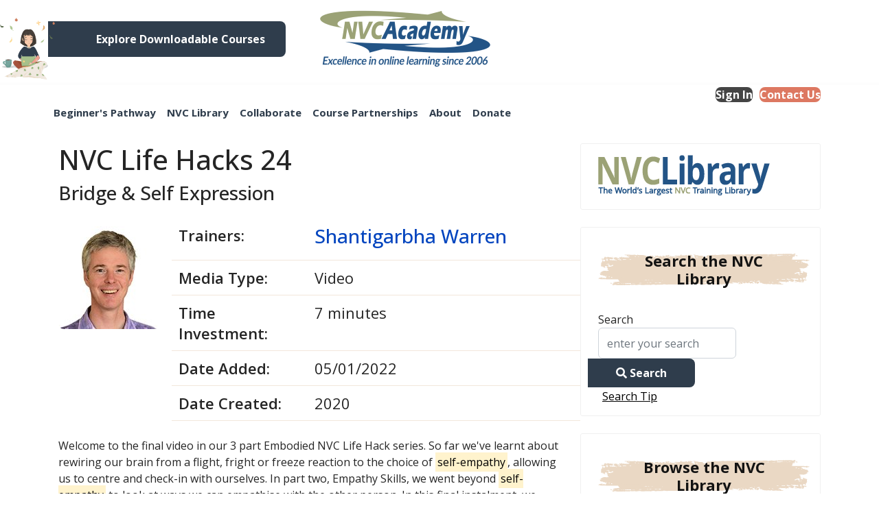

--- FILE ---
content_type: text/html; charset=utf-8
request_url: https://nvcacademy.com/nvc-library/video/nvc-life-hacks-24-bridge-self-expression?highlight=WyJzZWxmLWVtcGF0aHkiXQ==
body_size: 26267
content:

<!doctype html>
<html lang="en-gb" dir="ltr">
	<head>
		
		<meta name="viewport" content="width=device-width, initial-scale=1, shrink-to-fit=no">
		<meta charset="utf-8">
	<meta name="author" content="Shantigarbha Warren">
	<meta name="description" content="Welcome to the final video in our 3 part Embodied NVC Life Hack series. So far we've learnt about rewiring our brain from a flight, fright or freeze reaction to">
	<meta name="generator" content="NVCA">
	<title>NVC Life Hacks 24</title>
	<link href="/templates/shaper_helixultimate/images/favicon.ico" rel="icon" type="image/vnd.microsoft.icon">
	<link href="/media/vendor/awesomplete/css/awesomplete.css?1.1.5" rel="stylesheet" />
	<link href="/media/vendor/joomla-custom-elements/css/joomla-alert.min.css?0.2.0" rel="stylesheet" />
	<link href="/plugins/system/gdpr/assets/css/cookieconsent.min.css?d52430a6b4af5de36f191a8cb908044f" rel="stylesheet" />
	<link href="/plugins/content/jw_allvideos/jw_allvideos/tmpl/Responsive/css/template.css?v=7.0" rel="stylesheet" />
	<link href="/media/plg_system_jcepro/site/css/content.min.css?86aa0286b6232c4a5b58f892ce080277" rel="stylesheet" />
	<link href="/media/plg_system_jcemediabox/css/jcemediabox.min.css?2c837ab2c7cadbdc35b5bd7115e9eff1" rel="stylesheet" />
	<link href="//fonts.googleapis.com/css?family=Open Sans:100,100i,200,200i,300,300i,400,400i,500,500i,600,600i,700,700i,800,800i,900,900i&amp;subset=cyrillic&amp;display=swap" rel="stylesheet" media="none" onload="media=&quot;all&quot;" />
	<link href="/templates/shaper_helixultimate/css/bootstrap.min.css" rel="stylesheet" />
	<link href="/plugins/system/helixultimate/assets/css/system-j4.min.css" rel="stylesheet" />
	<link href="/media/system/css/joomla-fontawesome.min.css?d52430a6b4af5de36f191a8cb908044f" rel="stylesheet" />
	<link href="/templates/shaper_helixultimate/css/template.css" rel="stylesheet" />
	<link href="/templates/shaper_helixultimate/css/presets/default.css" rel="stylesheet" />
	<link href="/templates/shaper_helixultimate/css/custom.css" rel="stylesheet" />
	<link href="/components/com_sppagebuilder/assets/css/animate.min.css?f884b94d2130eed5937399c725be18b1" rel="stylesheet" />
	<link href="/components/com_sppagebuilder/assets/css/sppagebuilder.css?f884b94d2130eed5937399c725be18b1" rel="stylesheet" />
	<link href="/components/com_sppagebuilder/assets/css/magnific-popup.css" rel="stylesheet" />
	<link href="https://nvcacademy.com/media/com_acym/css/libraries/email-misspelled.min.css?v=1070" rel="stylesheet" />
	<link href="https://nvcacademy.com/media/com_acym/css/module.min.css?v=1070" rel="stylesheet" />
	<link href="/modules/mod_vertical_menu/cache/188/e29daf13fcdbafe5a2b065988f8e51c0.css" rel="stylesheet" />
	<link href="/modules/mod_vertical_menu/cache/187/5a878d3fd819f6cdfe40a89b6fc80557.css" rel="stylesheet" />
	<link href="https://nvcacademy.com//modules/mod_myshortlist/assets/style.min.css" rel="stylesheet" />
	<link href="https://use.fontawesome.com/releases/v5.0.10/css/all.css" rel="stylesheet" integrity="sha384-+d0P83n9kaQMCwj8F4RJB66tzIwOKmrdb46+porD/OvrJ+37WqIM7UoBtwHO6Nlg" crossorigin="anonymous" />
	<link href="/components/com_sppagebuilder/assets/css/color-switcher.css?f884b94d2130eed5937399c725be18b1" rel="stylesheet" />
	<style>div.cc-window.cc-floating{max-width:24em}@media(max-width: 639px){div.cc-window.cc-floating:not(.cc-center){max-width: none}}div.cc-window, span.cc-cookie-settings-toggler{font-size:16px}div.cc-revoke{font-size:16px}div.cc-settings-label,span.cc-cookie-settings-toggle{font-size:14px}div.cc-window.cc-banner{padding:1em 1.8em}div.cc-window.cc-floating{padding:2em 1.8em}input.cc-cookie-checkbox+span:before, input.cc-cookie-checkbox+span:after{border-radius:1px}div.cc-center,div.cc-floating,div.cc-checkbox-container,div.gdpr-fancybox-container div.fancybox-content,ul.cc-cookie-category-list li,fieldset.cc-service-list-title legend{border-radius:0px}div.cc-window a.cc-btn,span.cc-cookie-settings-toggle{border-radius:0px}</style>
	<style>body{font-family: 'Open Sans', sans-serif;text-decoration: none;}
</style>
	<style>h1{font-family: 'Open Sans', sans-serif;text-decoration: none;}
</style>
	<style>h2{font-family: 'Open Sans', sans-serif;text-decoration: none;}
</style>
	<style>h3{font-family: 'Open Sans', sans-serif;text-decoration: none;}
</style>
	<style>h4{font-family: 'Open Sans', sans-serif;text-decoration: none;}
</style>
	<style>h5{font-family: 'Open Sans', sans-serif;text-decoration: none;}
</style>
	<style>h6{font-family: 'Open Sans', sans-serif;text-decoration: none;}
</style>
	<style>.sp-megamenu-parent > li > a, .sp-megamenu-parent > li > span, .sp-megamenu-parent .sp-dropdown li.sp-menu-item > a{font-family: 'Open Sans', sans-serif;font-size: 16px;font-weight: 700;color: #2f3d4c;text-decoration: none;}
</style>
	<style>.menu.nav-pills > li > a, .menu.nav-pills > li > span, .menu.nav-pills .sp-dropdown li.sp-menu-item > a{font-family: 'Open Sans', sans-serif;font-size: 16px;font-weight: 700;color: #2f3d4c;text-decoration: none;}
</style>
	<style>.logo-image {height:85px;}.logo-image-phone {height:85px;}</style>
	<style>@media(max-width: 992px) {.logo-image {height: 36px;}.logo-image-phone {height: 36px;}}</style>
	<style>@media(max-width: 576px) {.logo-image {height: 36px;}.logo-image-phone {height: 36px;}}</style>
	<style>@media(min-width: 1400px) {.sppb-row-container { max-width: 1320px; }}</style>
	<style>#sp-bottom-row-2{ background-image:url("/images/bottom-bg.jpg");background-repeat:no-repeat;background-size:cover;background-position:50% 50%; }</style>
	<style>#sp-footer{ background-color:#EAD8C4;color:#000000;padding:10px 0px 10px 0px; }</style>
	<style>
.noscript div#off-menu_188 dl.level1 dl{
	position: static;
}
.noscript div#off-menu_188 dl.level1 dd.parent{
	height: auto !important;
	display: block;
	visibility: visible;
}
</style>
	<style>
.noscript div#off-menu_187 dl.level1 dl{
	position: static;
}
.noscript div#off-menu_187 dl.level1 dd.parent{
	height: auto !important;
	display: block;
	visibility: visible;
}
</style>
	<style>/* get rid of trash can */
#myshortlist_div_173 .myshortlist_item_right {
    display: none;
}</style>
	<style>:root {--sppb-topbar-bg-color: #333333; --sppb-topbar-text-color: #aaaaaa; --sppb-header-bg-color: #ffffff; --sppb-logo-text-color: #000000; --sppb-menu-text-color: #000000; --sppb-menu-text-hover-color: #dd7861; --sppb-menu-text-active-color: #dd7861; --sppb-menu-dropdown-bg-color: #ffffff; --sppb-menu-dropdown-text-color: #000000; --sppb-menu-dropdown-text-hover-color: #dd7861; --sppb-menu-dropdown-text-active-color: #dd7861; --sppb-offcanvas-menu-icon-color: #2f3d4c; --sppb-offcanvas-menu-bg-color: #ffffff; --sppb-offcanvas-menu-items-and-items-color: #2f3d4c; --sppb-offcanvas-menu-active-menu-item-color: #dd7861; --sppb-text-color: #252525; --sppb-bg-color: #ffffff; --sppb-link-color: #0345bf; --sppb-link-hover-color: #044cd0; --sppb-footer-bg-color: #171717; --sppb-footer-text-color: #ffffff; --sppb-footer-link-color: #a2a2a2; --sppb-footer-link-hover-color: #ffffff}</style>
<script type="application/json" class="joomla-script-options new">{"joomla.jtext":{"MDL_MODALTXT_CLOSE":"close","MDL_MODALTXT_PREVIOUS":"previous","MDL_MODALTXT_NEXT":"next","MOD_FINDER_SEARCH_VALUE":"enter your search","JLIB_JS_AJAX_ERROR_OTHER":"An error has occurred while fetching the JSON data: HTTP %s status code.","JLIB_JS_AJAX_ERROR_PARSE":"A parse error has occurred while processing the following JSON data:<br><code style=\"color:inherit;white-space:pre-wrap;padding:0;margin:0;border:0;background:inherit;\">%s<\/code>","PLEASE_WRITE_A_UNIQUE_NAME_FOR_YOUR_LIST":"Please write a unique name for your list. There are other lists with this name.","COLONS_NOT_ALLOWED":"Colons are not allowed in list names","MSL_FIELD_IS_REQUIRED":"Field '%s' is required.","PLEASE_FILL_IN_ALL_REQUIRED_INFORMATION":"Please fill-in all required information","ARE_YOU_SURE_CLEAR_ALL_FAVS":"Are you sure you want to clear this list?","EXPAND_LIST_INTERFACE":"+","COLLAPSE_LIST_INTERFACE":"-","PLEASE_WRITE_A_NAME_FOR_YOUR_LIST":"Please write a name for your list!","ERROR":"Error","MESSAGE":"Message","NOTICE":"Notice","WARNING":"Warning","JCLOSE":"Close","JOK":"OK","JOPEN":"Open"},"highlight":[{"class":"js-highlight","highLight":["self-empathy"]}],"data":{"breakpoints":{"tablet":991,"mobile":480},"header":{"stickyOffset":"100"}},"finder-search":{"url":"\/index.php?option=com_finder&task=suggestions.suggest&format=json&tmpl=component&Itemid=2008"},"myshortlist":{"msl_list_names":{"module173":[]},"msl_list_states":[]},"system.paths":{"root":"","rootFull":"https:\/\/nvcacademy.com\/","base":"","baseFull":"https:\/\/nvcacademy.com\/"},"csrf.token":"63a4882f1ec03ee649d02c7d3ac78c42"}</script>
	<script src="/media/system/js/core.min.js?0f1d853fbb4c8bb0b468027afe5d1807"></script>
	<script src="/media/system/js/highlight-es5.min.js?0f1d853fbb4c8bb0b468027afe5d1807" defer nomodule></script>
	<script src="/media/vendor/bootstrap/js/bootstrap-es5.min.js?5.3.2" nomodule defer></script>
	<script src="/media/system/js/showon-es5.min.js?0f1d853fbb4c8bb0b468027afe5d1807" defer nomodule></script>
	<script src="/media/com_finder/js/finder-es5.min.js?0f1d853fbb4c8bb0b468027afe5d1807" nomodule defer></script>
	<script src="/media/system/js/messages-es5.min.js?0f1d853fbb4c8bb0b468027afe5d1807" nomodule defer></script>
	<script src="/media/vendor/jquery/js/jquery.min.js?3.7.1"></script>
	<script src="/media/legacy/js/jquery-noconflict.min.js?0f1d853fbb4c8bb0b468027afe5d1807"></script>
	<script src="/media/system/js/highlight.min.js?0f1d853fbb4c8bb0b468027afe5d1807" type="module"></script>
	<script src="/media/vendor/bootstrap/js/alert.min.js?5.3.2" type="module"></script>
	<script src="/media/vendor/bootstrap/js/button.min.js?5.3.2" type="module"></script>
	<script src="/media/vendor/bootstrap/js/carousel.min.js?5.3.2" type="module"></script>
	<script src="/media/vendor/bootstrap/js/collapse.min.js?5.3.2" type="module"></script>
	<script src="/media/vendor/bootstrap/js/dropdown.min.js?5.3.2" type="module"></script>
	<script src="/media/vendor/bootstrap/js/modal.min.js?5.3.2" type="module"></script>
	<script src="/media/vendor/bootstrap/js/offcanvas.min.js?5.3.2" type="module"></script>
	<script src="/media/vendor/bootstrap/js/popover.min.js?5.3.2" type="module"></script>
	<script src="/media/vendor/bootstrap/js/scrollspy.min.js?5.3.2" type="module"></script>
	<script src="/media/vendor/bootstrap/js/tab.min.js?5.3.2" type="module"></script>
	<script src="/media/vendor/bootstrap/js/toast.min.js?5.3.2" type="module"></script>
	<script src="/media/system/js/showon.min.js?0f1d853fbb4c8bb0b468027afe5d1807" type="module"></script>
	<script src="/media/vendor/awesomplete/js/awesomplete.min.js?1.1.5" defer></script>
	<script src="/media/com_finder/js/finder.min.js?0f1d853fbb4c8bb0b468027afe5d1807" type="module"></script>
	<script src="/media/system/js/messages.min.js?0f1d853fbb4c8bb0b468027afe5d1807" type="module"></script>
	<script src="/plugins/system/gdpr/assets/js/cookieconsent.min.js?d52430a6b4af5de36f191a8cb908044f" defer></script>
	<script src="/plugins/system/gdpr/assets/js/init.js?d52430a6b4af5de36f191a8cb908044f" defer></script>
	<script src="/plugins/system/offlajnparams/compat/greensock.js"></script>
	<script src="/plugins/content/jw_allvideos/jw_allvideos/includes/js/behaviour.js?v=7.0"></script>
	<script src="/media/plg_system_jcemediabox/js/jcemediabox.min.js?2c837ab2c7cadbdc35b5bd7115e9eff1"></script>
	<script src="/templates/shaper_helixultimate/js/main.js"></script>
	<script src="/components/com_sppagebuilder/assets/js/jquery.parallax.js?f884b94d2130eed5937399c725be18b1"></script>
	<script src="/components/com_sppagebuilder/assets/js/sppagebuilder.js?f884b94d2130eed5937399c725be18b1" defer></script>
	<script src="/components/com_sppagebuilder/assets/js/jquery.magnific-popup.min.js"></script>
	<script src="/components/com_sppagebuilder/assets/js/addons/image.js"></script>
	<script src="https://nvcacademy.com/media/com_acym/js/libraries/email-misspelled.min.js?v=1070"></script>
	<script src="https://nvcacademy.com/media/com_acym/js/module.min.js?v=1070"></script>
	<script src="/components/com_sppagebuilder/assets/js/addons/text_block.js"></script>
	<script src="/modules/mod_vertical_menu/js/perfect-scrollbar.js?v=4.0.320"></script>
	<script src="/modules/mod_vertical_menu/js/mod_vertical_menu.js?v=4.0.320"></script>
	<script src="https://nvcacademy.com//modules/mod_myshortlist/assets/script.min.js"></script>
	<script src="/components/com_sppagebuilder/assets/js/color-switcher.js?f884b94d2130eed5937399c725be18b1"></script>
	<script>var gdprConfigurationOptions = { complianceType: 'info',
																			  cookieConsentLifetime: 365,
																			  cookieConsentSamesitePolicy: '',
																			  cookieConsentSecure: 0,
																			  disableFirstReload: 0,
																	  		  blockJoomlaSessionCookie: 1,
																			  blockExternalCookiesDomains: 0,
																			  externalAdvancedBlockingModeCustomAttribute: '',
																			  allowedCookies: '',
																			  blockCookieDefine: 1,
																			  autoAcceptOnNextPage: 0,
																			  revokable: 1,
																			  lawByCountry: 0,
																			  checkboxLawByCountry: 0,
																			  blockPrivacyPolicy: 0,
																			  cacheGeolocationCountry: 1,
																			  countryAcceptReloadTimeout: 1000,
																			  usaCCPARegions: null,
																			  countryEnableReload: 1,
																			  customHasLawCountries: [""],
																			  dismissOnScroll: 0,
																			  dismissOnTimeout: 0,
																			  containerSelector: 'body',
																			  hideOnMobileDevices: 0,
																			  autoFloatingOnMobile: 0,
																			  autoFloatingOnMobileThreshold: 1024,
																			  autoRedirectOnDecline: 0,
																			  autoRedirectOnDeclineLink: '',
																			  showReloadMsg: 0,
																			  showReloadMsgText: 'Applying preferences and reloading the page...',
																			  defaultClosedToolbar: 0,
																			  toolbarLayout: 'basic',
																			  toolbarTheme: 'block',
																			  toolbarButtonsTheme: 'decline_first',
																			  revocableToolbarTheme: 'basic',
																			  toolbarPosition: 'bottom',
																			  toolbarCenterTheme: 'compact',
																			  revokePosition: 'revoke-top',
																			  toolbarPositionmentType: 1,
																			  positionCenterSimpleBackdrop: 0,
																			  positionCenterBlurEffect: 0,
																			  preventPageScrolling: 0,
																			  popupEffect: 'fade',
																			  popupBackground: '#000000',
																			  popupText: '#ffffff',
																			  popupLink: '#ffffff',
																			  buttonBackground: '#ffffff',
																			  buttonBorder: '#ffffff',
																			  buttonText: '#000000',
																			  highlightOpacity: '100',
																			  highlightBackground: '#333333',
																			  highlightBorder: '#ffffff',
																			  highlightText: '#ffffff',
																			  highlightDismissBackground: '#333333',
																		  	  highlightDismissBorder: '#ffffff',
																		 	  highlightDismissText: '#ffffff',
																			  autocenterRevokableButton: 0,
																			  hideRevokableButton: 0,
																			  hideRevokableButtonOnscroll: 0,
																			  customRevokableButton: 0,
																			  customRevokableButtonAction: 0,
																			  headerText: 'This site asks for consent to use your data',
																			  messageText: 'This website uses cookies to ensure you get the best experience on our website.',
																			  denyMessageEnabled: 0, 
																			  denyMessage: 'You have declined cookies, to ensure the best experience on this website please consent the cookie usage.',
																			  placeholderBlockedResources: 0, 
																			  placeholderBlockedResourcesAction: '',
																	  		  placeholderBlockedResourcesText: 'You must accept cookies and reload the page to view this content',
																			  placeholderIndividualBlockedResourcesText: 'You must accept cookies from {domain} and reload the page to view this content',
																			  placeholderIndividualBlockedResourcesAction: 0,
																			  placeholderOnpageUnlock: 0,
																			  scriptsOnpageUnlock: 0,
																			  autoDetectYoutubePoster: 0,
																			  autoDetectYoutubePosterApikey: 'AIzaSyAV_WIyYrUkFV1H8OKFYG8wIK8wVH9c82U',
																			  dismissText: 'Got it!',
																			  allowText: 'Allow cookies',
																			  denyText: 'Decline',
																			  cookiePolicyLinkText: 'Cookie policy',
																			  cookiePolicyLink: 'javascript:void(0)',
																			  cookiePolicyRevocableTabText: 'Cookie policy',
																			  privacyPolicyLinkText: 'Privacy policy',
																			  privacyPolicyLink: 'javascript:void(0)',
																			  googleCMPTemplate: 0,
																			  enableGdprBulkConsent: 0,
																			  enableCustomScriptExecGeneric: 0,
																			  customScriptExecGeneric: '',
																			  categoriesCheckboxTemplate: 'cc-checkboxes-light',
																			  toggleCookieSettings: 0,
																			  toggleCookieSettingsLinkedView: 0,
																			  toggleCookieSettingsButtonsArea: 0,
 																			  toggleCookieSettingsLinkedViewSefLink: '/component/gdpr',
																	  		  toggleCookieSettingsText: '<span class="cc-cookie-settings-toggle">Settings <span class="cc-cookie-settings-toggler">&#x25EE</span></span>',
																			  toggleCookieSettingsButtonBackground: '#333333',
																			  toggleCookieSettingsButtonBorder: '#ffffff',
																			  toggleCookieSettingsButtonText: '#ffffff',
																			  showLinks: 0,
																			  blankLinks: '_blank',
																			  autoOpenPrivacyPolicy: 0,
																			  openAlwaysDeclined: 0,
																			  cookieSettingsLabel: 'Cookie settings:',
															  				  cookieSettingsDesc: 'Choose which kind of cookies you want to disable by clicking on the checkboxes. Click on a category name for more informations about used cookies.',
																			  cookieCategory1Enable: 0,
																			  cookieCategory1Name: 'Necessary',
																			  cookieCategory1Locked: 0,
																			  cookieCategory2Enable: 0,
																			  cookieCategory2Name: 'Preferences',
																			  cookieCategory2Locked: 0,
																			  cookieCategory3Enable: 0,
																			  cookieCategory3Name: 'Statistics',
																			  cookieCategory3Locked: 0,
																			  cookieCategory4Enable: 0,
																			  cookieCategory4Name: 'Marketing',
																			  cookieCategory4Locked: 0,
																			  cookieCategoriesDescriptions: {},
																			  alwaysReloadAfterCategoriesChange: 0,
																			  preserveLockedCategories: 0,
																			  declineButtonBehavior: 'hard',
																			  blockCheckedCategoriesByDefault: 0,
																			  reloadOnfirstDeclineall: 0,
																			  trackExistingCheckboxSelectors: '',
															  		  		  trackExistingCheckboxConsentLogsFormfields: 'name,email,subject,message',
																			  allowallShowbutton: 0,
																			  allowallText: 'Allow all cookies',
																			  allowallButtonBackground: '#ffffff',
																			  allowallButtonBorder: '#ffffff',
																			  allowallButtonText: '#000000',
																			  allowallButtonTimingAjax: 'fast',
																			  includeAcceptButton: 0,
																			  includeDenyButton: 0,
																			  trackConsentDate: 0,
																			  execCustomScriptsOnce: 1,
																			  optoutIndividualResources: 0,
																			  blockIndividualResourcesServerside: 0,
																			  disableSwitchersOptoutCategory: 0,
																			  autoAcceptCategories: 0,
																			  allowallIndividualResources: 1,
																			  blockLocalStorage: 0,
																			  blockSessionStorage: 0,
																			  externalAdvancedBlockingModeTags: 'iframe,script,img,source,link',
																			  enableCustomScriptExecCategory1: 0,
																			  customScriptExecCategory1: '',
																			  enableCustomScriptExecCategory2: 0,
																			  customScriptExecCategory2: '',
																			  enableCustomScriptExecCategory3: 0,
																			  customScriptExecCategory3: '',
																			  enableCustomScriptExecCategory4: 0,
																			  customScriptExecCategory4: '',
																			  enableCustomDeclineScriptExecCategory1: 0,
																			  customScriptDeclineExecCategory1: '',
																			  enableCustomDeclineScriptExecCategory2: 0,
																			  customScriptDeclineExecCategory2: '',
																			  enableCustomDeclineScriptExecCategory3: 0,
																			  customScriptDeclineExecCategory3: '',
																			  enableCustomDeclineScriptExecCategory4: 0,
																			  customScriptDeclineExecCategory4: '',
																			  enableCMPPreferences: 0,
																			  enableGTMEventsPreferences: 0,
																			  enableCMPStatistics: 0,
																			  enableGTMEventsStatistics: 0,
																			  enableCMPAds: 0,
																			  enableUETAds: 0,
																			  enableGTMEventsAds: 0,
																			  debugMode: 0
																		};var gdpr_ajax_livesite='https://nvcacademy.com/';var gdpr_enable_log_cookie_consent=1;</script>
	<script>jQuery(document).ready(function(){WfMediabox.init({"base":"\/","theme":"standard","width":"","height":"","lightbox":0,"shadowbox":0,"icons":1,"overlay":1,"overlay_opacity":0,"overlay_color":"","transition_speed":300,"close":2,"labels":{"close":"Close","next":"Next","previous":"Previous","cancel":"Cancel","numbers":"{{numbers}}","numbers_count":"{{current}} of {{total}}","download":"Download"},"swipe":true,"expand_on_click":true});});</script>
	<script>template="shaper_helixultimate";</script>
	<script>
				document.addEventListener("DOMContentLoaded", () =>{
					window.htmlAddContent = window?.htmlAddContent || "";
					if (window.htmlAddContent) {
        				document.body.insertAdjacentHTML("beforeend", window.htmlAddContent);
					}
				});
			</script>
	<script>
        if(typeof acymModule === 'undefined'){
            var acymModule = [];
			acymModule['emailRegex'] = /^.+\@(.+\.)+.{2,20}$/i;
			acymModule['NAMECAPTION'] = 'Full Name';
			acymModule['NAME_MISSING'] = 'Please enter your name';
			acymModule['EMAILCAPTION'] = 'Email';
			acymModule['VALID_EMAIL'] = 'Please enter a valid e-mail address';
			acymModule['VALID_EMAIL_CONFIRMATION'] = 'Email field and email confirmation field must be identical';
			acymModule['CAPTCHA_MISSING'] = 'The captcha is invalid, please try again';
			acymModule['NO_LIST_SELECTED'] = 'Please select the lists you want to subscribe to';
			acymModule['NO_LIST_SELECTED_UNSUB'] = 'Please select the lists you want to unsubscribe from';
            acymModule['ACCEPT_TERMS'] = 'Please check the Terms and Conditions / Privacy policy';
        }
		</script>
	<script>window.addEventListener("DOMContentLoaded", (event) => {
acymModule["excludeValuesformAcym44651"] = [];
acymModule["excludeValuesformAcym44651"]["1"] = "Full Name";
acymModule["excludeValuesformAcym44651"]["2"] = "Email";  });</script>
	<script>  </script>
	<script> </script>
	<script>
			const initColorMode = () => {
				const colorVariableData = [];
				const sppbColorVariablePrefix = "--sppb";
				let activeColorMode = localStorage.getItem("sppbActiveColorMode") || "";
				const modes = [];

				if(!modes?.includes(activeColorMode)) {
					activeColorMode = "";
					localStorage.setItem("sppbActiveColorMode", activeColorMode);
				}

				document?.body?.setAttribute("data-sppb-color-mode", activeColorMode);

				if (!localStorage.getItem("sppbActiveColorMode")) {
					localStorage.setItem("sppbActiveColorMode", activeColorMode);
				}

				if (window.sppbColorVariables) {
					const colorVariables = typeof(window.sppbColorVariables) === "string" ? JSON.parse(window.sppbColorVariables) : window.sppbColorVariables;

					for (const colorVariable of colorVariables) {
						const { path, value } = colorVariable;
						const variable = String(path[0]).trim().toLowerCase().replaceAll(" ", "-");
						const mode = path[1];
						const variableName = `${sppbColorVariablePrefix}-${variable}`;

						if (activeColorMode === mode) {
							colorVariableData.push(`${variableName}: ${value}`);
						}
					}

					document.documentElement.style.cssText += colorVariableData.join(";");
				}
			};

			window.sppbColorVariables = [];
			
			initColorMode();

			document.addEventListener("DOMContentLoaded", initColorMode);
		</script>
	<script>
('complete' === document.readyState ? function(e,c){c()} : document.addEventListener)('DOMContentLoaded', function(){
	(window.jq183||jQuery)('.noscript').removeClass('noscript');
	window.sm188 = new VerticalSlideMenu({
		id: 188,
		visibility: ["1","1","1","1","0",["0","px"],["10000","px"]],
		parentHref: 0,
		theme: 'clean',
		result: 'Search Results',
		noResult: 'No Results Found',
		backItem: '',
		filterDelay: 500,
		filterMinChar: 3,
		navtype: 'accordion',
		sidebar: 0,
		popup: 0,
		overlay: 0,
		sidebarUnder: 300,
		width: 300,
		menuIconCorner: 1,
		menuIconX: 0,
		menuIconY: 0,
		hidePopupUnder: 1750,
		siteBg: '#ffffff',
		effect: 1,
    dur: 400/1000,
		perspective: 0,
		inEase: 'Quad.easeOut'.split('.').reverse().join(''),
		inOrigin: '50% 50% 0',
		inX: 100,
		inUnitX: '%',
    logoUrl: '',
		inCSS: {
			y: 0,
			opacity: 100/100,
			rotationX: 0,
			rotationY: 0,
			rotationZ: 0,
			skewX: 0,
			skewY: 0,
			scaleX: 100/100,
			scaleY: 100/100
		},
		outEase: 'Quad.easeOut'.split('.').reverse().join(''),
		outOrigin: '50% 50% 0',
		outX: -100,
		outUnitX: '%',
		outCSS: {
			y: 0,
			opacity: 100/100,
			rotationX: 0,
			rotationY: 0,
			rotationZ: 0,
			skewX: 0,
			skewY: 0,
			scaleX: 100/100,
			scaleY: 100/100
		},
		anim: {
			perspective: 1000,
			inDur: 300/1000,
			inEase: 'Quad.easeOut'.split('.').reverse().join(''),
			inOrigin: '50% 50% 0',
			inX: -30,
			inUnitX: 'px',
			inCSS: {
				y: 0,
				opacity: 0/100,
				rotationX: 0,
				rotationY: 0,
				rotationZ: 0,
				skewX: 0,
				skewY: 0,
				scaleX: 100/100,
				scaleY: 100/100
			},
			outDur: 300/1000,
			outEase: 'Quad.easeOut'.split('.').reverse().join(''),
			outOrigin: '50% 50% 0',
			outX: 20,
			outUnitX: 'px',
			outCSS: {
				y: 0,
				opacity: 0/100,
				rotationX: 0,
				rotationY: 0,
				rotationZ: 0,
				skewX: 0,
				skewY: 0,
				scaleX: 100/100,
				scaleY: 100/100
			}
		},
		miAnim: 0,
		miDur: 500/1000,
		miShift: 40/1000,
		miEase: 'Quad.easeOut'.split('.').reverse().join(''),
		miX: 40,
		miUnitX: '%',
		miCSS: {
			transformPerspective: 600,
			transformOrigin: '50% 50% 0',
			y: 0,
			opacity: 0/100,
			rotationX: 0,
			rotationY: 0,
			rotationZ: 0,
			skewX: 0,
			skewY: 0,
			scaleX: 100/100,
			scaleY: 100/100
		},
		iconAnim: 0 && 0,
		bgX: 33,
		dropwidth: 250,
		dropspace: 0,
		dropFullHeight: 0,
		dropEvent: 'mouseenter',
		opened: 1,
		autoOpen: 0,
		autoOpenAnim: 1,
		hideBurger: 0,
		scrollOffset: parseInt('0||px')
	});
});
</script>
	<script>
('complete' === document.readyState ? function(e,c){c()} : document.addEventListener)('DOMContentLoaded', function(){
	(window.jq183||jQuery)('.noscript').removeClass('noscript');
	window.sm187 = new VerticalSlideMenu({
		id: 187,
		visibility: ["1","1","1","1","0",["0","px"],["10000","px"]],
		parentHref: 0,
		theme: 'clean',
		result: 'Search Results',
		noResult: 'No Results Found',
		backItem: '',
		filterDelay: 500,
		filterMinChar: 3,
		navtype: 'accordion',
		sidebar: 0,
		popup: 0,
		overlay: 0,
		sidebarUnder: 300,
		width: 300,
		menuIconCorner: 1,
		menuIconX: 0,
		menuIconY: 0,
		hidePopupUnder: 1750,
		siteBg: '#ffffff',
		effect: 1,
    dur: 400/1000,
		perspective: 0,
		inEase: 'Quad.easeOut'.split('.').reverse().join(''),
		inOrigin: '50% 50% 0',
		inX: 100,
		inUnitX: '%',
    logoUrl: '',
		inCSS: {
			y: 0,
			opacity: 100/100,
			rotationX: 0,
			rotationY: 0,
			rotationZ: 0,
			skewX: 0,
			skewY: 0,
			scaleX: 100/100,
			scaleY: 100/100
		},
		outEase: 'Quad.easeOut'.split('.').reverse().join(''),
		outOrigin: '50% 50% 0',
		outX: -100,
		outUnitX: '%',
		outCSS: {
			y: 0,
			opacity: 100/100,
			rotationX: 0,
			rotationY: 0,
			rotationZ: 0,
			skewX: 0,
			skewY: 0,
			scaleX: 100/100,
			scaleY: 100/100
		},
		anim: {
			perspective: 1000,
			inDur: 300/1000,
			inEase: 'Quad.easeOut'.split('.').reverse().join(''),
			inOrigin: '50% 50% 0',
			inX: -30,
			inUnitX: 'px',
			inCSS: {
				y: 0,
				opacity: 0/100,
				rotationX: 0,
				rotationY: 0,
				rotationZ: 0,
				skewX: 0,
				skewY: 0,
				scaleX: 100/100,
				scaleY: 100/100
			},
			outDur: 300/1000,
			outEase: 'Quad.easeOut'.split('.').reverse().join(''),
			outOrigin: '50% 50% 0',
			outX: 20,
			outUnitX: 'px',
			outCSS: {
				y: 0,
				opacity: 0/100,
				rotationX: 0,
				rotationY: 0,
				rotationZ: 0,
				skewX: 0,
				skewY: 0,
				scaleX: 100/100,
				scaleY: 100/100
			}
		},
		miAnim: 0,
		miDur: 500/1000,
		miShift: 40/1000,
		miEase: 'Quad.easeOut'.split('.').reverse().join(''),
		miX: 40,
		miUnitX: '%',
		miCSS: {
			transformPerspective: 600,
			transformOrigin: '50% 50% 0',
			y: 0,
			opacity: 0/100,
			rotationX: 0,
			rotationY: 0,
			rotationZ: 0,
			skewX: 0,
			skewY: 0,
			scaleX: 100/100,
			scaleY: 100/100
		},
		iconAnim: 0 && 0,
		bgX: 33,
		dropwidth: 250,
		dropspace: 0,
		dropFullHeight: 0,
		dropEvent: 'mouseenter',
		opened: 1,
		autoOpen: 0,
		autoOpenAnim: 1,
		hideBurger: 0,
		scrollOffset: parseInt('0||px')
	});
});
</script>
	<meta property="og:locale" content="en_GB" class="4SEO_ogp_tag">
	<meta property="og:url" content="https://nvcacademy.com/nvc-library/video/nvc-life-hacks-24-bridge-self-expression?highlight=WyJzZWxmLWVtcGF0aHkiXQ==" class="4SEO_ogp_tag">
	<meta property="og:site_name" content="NVC Academy" class="4SEO_ogp_tag">
	<meta property="og:type" content="article" class="4SEO_ogp_tag">
	<meta property="og:title" content="NVC Life Hacks 24" class="4SEO_ogp_tag">
	<meta property="og:description" content="Welcome to the final video in our 3 part Embodied NVC Life Hack series. So far we've learnt about rewiring our brain from a flight, fright or freeze reaction to" class="4SEO_ogp_tag">
	<meta property="fb:app_id" content="966242223397117" class="4SEO_ogp_tag">
	<meta property="og:image" content="https://nvcacademy.com/images/joomlart/article/ddd4f5387b832a49ed7bb72724700158.jpg" class="4SEO_ogp_tag">
	<meta property="og:image:width" content="250" class="4SEO_ogp_tag">
	<meta property="og:image:height" content="250" class="4SEO_ogp_tag">
	<meta property="og:image:secure_url" content="https://nvcacademy.com/images/joomlart/article/ddd4f5387b832a49ed7bb72724700158.jpg" class="4SEO_ogp_tag">
	<link rel="canonical" href="https://nvcacademy.com/nvc-library/video/nvc-life-hacks-24-bridge-self-expression" class="4SEO_auto_canonical">
<link rel="apple-touch-icon" sizes="180x180" href="/images/favicon/apple-touch-icon.png">
<link rel="icon" type="image/png" sizes="32x32" href="/images/favicon/favicon-32x32.png">
<!-- Google Tag Manager -->
<script>(function(w,d,s,l,i){w[l]=w[l]||[];w[l].push({'gtm.start':
new Date().getTime(),event:'gtm.js'});var f=d.getElementsByTagName(s)[0],
j=d.createElement(s),dl=l!='dataLayer'?'&l='+l:'';j.async=true;j.src=
'https://www.googletagmanager.com/gtm.js?id='+i+dl;f.parentNode.insertBefore(j,f);
})(window,document,'script','dataLayer','GTM-W5TVR73');
</script>
<!-- End Google Tag Manager --><!-- Google Tag Manager -->
<script>(function(w,d,s,l,i){w[l]=w[l]||[];w[l].push({'gtm.start':
new Date().getTime(),event:'gtm.js'});var f=d.getElementsByTagName(s)[0],
j=d.createElement(s),dl=l!='dataLayer'?'&l='+l:'';j.async=true;j.src=
'https://www.googletagmanager.com/gtm.js?id='+i+dl;f.parentNode.insertBefore(j,f);
})(window,document,'script','dataLayer','GTM-W5TVR73');
</script>
<!-- End Google Tag Manager -->
<link rel="icon" type="image/png" sizes="16x16" href="/images/favicon/favicon-16x16.png">
<link rel="manifest" href="/images/favicon/site.webmanifest">
<link rel="mask-icon" href="/images/favicon/safari-pinned-tab.svg" color="#5bbad5">
<link rel="shortcut icon" href="/images/favicon/favicon.ico">
<meta name="msapplication-TileColor" content="#ffffff">
<meta name="msapplication-config" content="/images/favicon/browserconfig.xml">
<meta name="theme-color" content="#ffffff">
	<meta name="robots" content="max-snippet:-1, max-image-preview:large, max-video-preview:-1" class="4SEO_robots_tag">
	<script type="application/ld+json" class="4SEO_structured_data_breadcrumb">{
    "@context": "http://schema.org",
    "@type": "BreadcrumbList",
    "itemListElement": [
        {
            "@type": "listItem",
            "position": 1,
            "name": "Home",
            "item": "https://nvcacademy.com/"
        },
        {
            "@type": "listItem",
            "position": 2,
            "name": "Recently Added Resources",
            "item": "https://nvcacademy.com/nvc-library/"
        },
        {
            "@type": "listItem",
            "position": 3,
            "name": "Video",
            "item": "https://nvcacademy.com/nvc-library/video/"
        }
    ]
}</script>
<script type="application/ld+json" class="4SEO_structured_data_page">{
    "@context": "http://schema.org",
    "@graph": [
        {
            "@type": "Article",
            "author": {
                "@id": "https://nvcacademy.com/#shantigarbha_warren_214e89943e"
            },
            "dateModified": "2025-10-21T00:09:26Z",
            "datePublished": "2022-05-01T23:17:15Z",
            "description": "Welcome to the final video in our 3 part Embodied NVC Life Hack series. So far we've learnt about rewiring our brain from a flight, fright or freeze reaction to",
            "headline": "NVC Life Hacks 24",
            "image": [
                {
                    "@type": "ImageObject",
                    "url": "https://nvcacademy.com/images/joomlart/article/ddd4f5387b832a49ed7bb72724700158.jpg",
                    "caption": "",
                    "description": "",
                    "width": 250,
                    "height": 250
                }
            ],
            "inLanguage": "en-GB",
            "mainEntityOfPage": {
                "@type": "WebPage",
                "url": "https://nvcacademy.com/nvc-library/video/nvc-life-hacks-24-bridge-self-expression?highlight=WyJzZWxmLWVtcGF0aHkiXQ=="
            },
            "publisher": {
                "@id": "https://nvcacademy.com/#defaultPublisher"
            },
            "url": "https://nvcacademy.com/nvc-library/video/nvc-life-hacks-24-bridge-self-expression?highlight=WyJzZWxmLWVtcGF0aHkiXQ=="
        },
        {
            "@type": "Person",
            "name": "Shantigarbha Warren",
            "@id": "https://nvcacademy.com/#shantigarbha_warren_214e89943e"
        },
        {
            "@id": "https://nvcacademy.com/#defaultPublisher",
            "@type": "Organization",
            "url": "https://nvcacademy.com/",
            "logo": {
                "@id": "https://nvcacademy.com/#defaultLogo"
            },
            "name": "NVC Academy"
        },
        {
            "@id": "https://nvcacademy.com/#defaultLogo",
            "@type": "ImageObject",
            "url": "/images/logo/NVCA-logo-500.png",
            "width": 500,
            "height": 170
        }
    ]
}</script></head>
	<body class="site helix-ultimate hu com_content com-content view-article layout-blog task-none itemid-351 en-gb ltr layout-fluid offcanvas-init offcanvs-position-right full-bg">

					<!-- Google Tag Manager (noscript) -->
<noscript><iframe src="https://www.googletagmanager.com/ns.html?id=GTM-W5TVR73"
height="0" width="0" style="display:none;visibility:hidden"></iframe></noscript>
<!-- End Google Tag Manager (noscript) -->
		
		
		<div class="body-wrapper">
			<div class="body-innerwrapper">
				
<style>
	/* Force only one logo to display per screen size */
	#sp-logo { display: none !important; }
	#sp-mobile-logo { display: none !important; }
	
	@media (min-width: 768px) {
		#sp-logo { display: block !important; }
	}
	
	@media (max-width: 767px) {
		#sp-mobile-logo { display: block !important; }
	}
</style>


<div id="sp-header-topbar">
	<div class="container">
		<div class="container-inner">
			<div class="row align-items-center">
				<!-- Top-left custom module position -->
				<div id="sp-top-left" class="col-12 col-md-4">
					<div class="mod-sppagebuilder  sp-page-builder" data-module_id="400">
	<div class="page-content">
		<section id="section-id-7dabcff3-c34d-40fb-a341-0aefb09b56b5" class="sppb-section" ><div class="sppb-row-container"><div class="sppb-row"><div class="sppb-row-column  " id="column-wrap-id-b1430a42-114c-45e3-a983-1fc222724a7e"><div id="column-id-b1430a42-114c-45e3-a983-1fc222724a7e" class="sppb-column " ><div class="sppb-column-addons"><div id="sppb-addon-wrapper-d7cceb15-d1db-444b-b929-b23b6d6bc659" class="sppb-addon-wrapper  addon-root-button"><div id="sppb-addon-d7cceb15-d1db-444b-b929-b23b6d6bc659" class="clearfix  "     ><div class="sppb-button-wrapper"><a href="https://www.nvclibrary.com/products" target="_blank"  id="btn-d7cceb15-d1db-444b-b929-b23b6d6bc659"  class="sppb-btn  purchase-btn sppb-btn-custom sppb-btn-custom sppb-btn-block sppb-btn-rounded">Explore Downloadable Courses</a></div><style type="text/css">#sppb-addon-d7cceb15-d1db-444b-b929-b23b6d6bc659 .sppb-btn{
box-shadow: 0 0 0 0 #FFFFFF;
}#sppb-addon-d7cceb15-d1db-444b-b929-b23b6d6bc659{
}
@media (max-width: 1199.98px) {#sppb-addon-d7cceb15-d1db-444b-b929-b23b6d6bc659{}}
@media (max-width: 991.98px) {#sppb-addon-d7cceb15-d1db-444b-b929-b23b6d6bc659{}}
@media (max-width: 767.98px) {#sppb-addon-d7cceb15-d1db-444b-b929-b23b6d6bc659{}}
@media (max-width: 575.98px) {#sppb-addon-d7cceb15-d1db-444b-b929-b23b6d6bc659{}}#sppb-addon-wrapper-d7cceb15-d1db-444b-b929-b23b6d6bc659{
margin-top: 0px;
margin-right: 0px;
margin-bottom: 0px;
margin-left: -25px;
}
@media (max-width: 1199.98px) {#sppb-addon-wrapper-d7cceb15-d1db-444b-b929-b23b6d6bc659{}}
@media (max-width: 991.98px) {#sppb-addon-wrapper-d7cceb15-d1db-444b-b929-b23b6d6bc659{}}
@media (max-width: 767.98px) {#sppb-addon-wrapper-d7cceb15-d1db-444b-b929-b23b6d6bc659{}}
@media (max-width: 575.98px) {#sppb-addon-wrapper-d7cceb15-d1db-444b-b929-b23b6d6bc659{}}#sppb-addon-d7cceb15-d1db-444b-b929-b23b6d6bc659 .sppb-addon-title{
}</style><style type="text/css">#sppb-addon-d7cceb15-d1db-444b-b929-b23b6d6bc659 #btn-d7cceb15-d1db-444b-b929-b23b6d6bc659.sppb-btn-custom{
padding: 15px 30px 15px 80px;
}
@media (max-width: 1199.98px) {#sppb-addon-d7cceb15-d1db-444b-b929-b23b6d6bc659 #btn-d7cceb15-d1db-444b-b929-b23b6d6bc659.sppb-btn-custom{}}
@media (max-width: 991.98px) {#sppb-addon-d7cceb15-d1db-444b-b929-b23b6d6bc659 #btn-d7cceb15-d1db-444b-b929-b23b6d6bc659.sppb-btn-custom{}}
@media (max-width: 767.98px) {#sppb-addon-d7cceb15-d1db-444b-b929-b23b6d6bc659 #btn-d7cceb15-d1db-444b-b929-b23b6d6bc659.sppb-btn-custom{}}
@media (max-width: 575.98px) {#sppb-addon-d7cceb15-d1db-444b-b929-b23b6d6bc659 #btn-d7cceb15-d1db-444b-b929-b23b6d6bc659.sppb-btn-custom{}}#sppb-addon-d7cceb15-d1db-444b-b929-b23b6d6bc659 #btn-d7cceb15-d1db-444b-b929-b23b6d6bc659.sppb-btn-custom{
}
@media (max-width: 1199.98px) {#sppb-addon-d7cceb15-d1db-444b-b929-b23b6d6bc659 #btn-d7cceb15-d1db-444b-b929-b23b6d6bc659.sppb-btn-custom{}}
@media (max-width: 991.98px) {#sppb-addon-d7cceb15-d1db-444b-b929-b23b6d6bc659 #btn-d7cceb15-d1db-444b-b929-b23b6d6bc659.sppb-btn-custom{}}
@media (max-width: 767.98px) {#sppb-addon-d7cceb15-d1db-444b-b929-b23b6d6bc659 #btn-d7cceb15-d1db-444b-b929-b23b6d6bc659.sppb-btn-custom{}}
@media (max-width: 575.98px) {#sppb-addon-d7cceb15-d1db-444b-b929-b23b6d6bc659 #btn-d7cceb15-d1db-444b-b929-b23b6d6bc659.sppb-btn-custom{}}#sppb-addon-d7cceb15-d1db-444b-b929-b23b6d6bc659 #btn-d7cceb15-d1db-444b-b929-b23b6d6bc659.sppb-btn-custom{
background-color: #2f3d4c;
color: #FFFFFF;
}#sppb-addon-d7cceb15-d1db-444b-b929-b23b6d6bc659 #btn-d7cceb15-d1db-444b-b929-b23b6d6bc659.sppb-btn-custom:hover{
background-color: #dd7861;
color: #FFFFFF;
}#sppb-addon-d7cceb15-d1db-444b-b929-b23b6d6bc659 .sppb-btn i{
margin-top: 0px;
margin-right: 0px;
margin-bottom: 0px;
margin-left: 0px;
}
@media (max-width: 1199.98px) {#sppb-addon-d7cceb15-d1db-444b-b929-b23b6d6bc659 .sppb-btn i{}}
@media (max-width: 991.98px) {#sppb-addon-d7cceb15-d1db-444b-b929-b23b6d6bc659 .sppb-btn i{}}
@media (max-width: 767.98px) {#sppb-addon-d7cceb15-d1db-444b-b929-b23b6d6bc659 .sppb-btn i{}}
@media (max-width: 575.98px) {#sppb-addon-d7cceb15-d1db-444b-b929-b23b6d6bc659 .sppb-btn i{}}#sppb-addon-d7cceb15-d1db-444b-b929-b23b6d6bc659 .sppb-button-wrapper{
text-align: left;
}
@media (max-width: 1199.98px) {#sppb-addon-d7cceb15-d1db-444b-b929-b23b6d6bc659 .sppb-button-wrapper{}}
@media (max-width: 991.98px) {#sppb-addon-d7cceb15-d1db-444b-b929-b23b6d6bc659 .sppb-button-wrapper{}}
@media (max-width: 767.98px) {#sppb-addon-d7cceb15-d1db-444b-b929-b23b6d6bc659 .sppb-button-wrapper{}}
@media (max-width: 575.98px) {#sppb-addon-d7cceb15-d1db-444b-b929-b23b6d6bc659 .sppb-button-wrapper{}}</style></div></div></div></div></div></div></div></section><style type="text/css">.sp-page-builder .page-content #section-id-702a2e37-5718-4764-baa3-03a101775a69{box-shadow:0 0 0 0 #FFFFFF;}.sp-page-builder .page-content #section-id-702a2e37-5718-4764-baa3-03a101775a69{padding-top:75px;padding-right:0px;padding-bottom:75px;padding-left:0px;margin-top:0px;margin-right:0px;margin-bottom:0px;margin-left:0px;}#column-id-9357d037-fff4-41e6-87ad-c1ab0b118a73{box-shadow:0 0 0 0 #FFFFFF;}#column-wrap-id-9357d037-fff4-41e6-87ad-c1ab0b118a73{max-width:100%;flex-basis:100%;}@media (max-width:1199.98px) {#column-wrap-id-9357d037-fff4-41e6-87ad-c1ab0b118a73{max-width:100%;flex-basis:100%;}}@media (max-width:991.98px) {#column-wrap-id-9357d037-fff4-41e6-87ad-c1ab0b118a73{max-width:100%;flex-basis:100%;}}@media (max-width:767.98px) {#column-wrap-id-9357d037-fff4-41e6-87ad-c1ab0b118a73{max-width:100%;flex-basis:100%;}}@media (max-width:575.98px) {#column-wrap-id-9357d037-fff4-41e6-87ad-c1ab0b118a73{max-width:100%;flex-basis:100%;}}.sp-page-builder .page-content #section-id-702a2e37-5718-4764-baa3-03a101775a69{box-shadow:0 0 0 0 #FFFFFF;}.sp-page-builder .page-content #section-id-702a2e37-5718-4764-baa3-03a101775a69{padding-top:75px;padding-right:0px;padding-bottom:75px;padding-left:0px;margin-top:0px;margin-right:0px;margin-bottom:0px;margin-left:0px;}#column-id-9357d037-fff4-41e6-87ad-c1ab0b118a73{box-shadow:0 0 0 0 #FFFFFF;}#column-wrap-id-9357d037-fff4-41e6-87ad-c1ab0b118a73{max-width:100%;flex-basis:100%;}@media (max-width:1199.98px) {#column-wrap-id-9357d037-fff4-41e6-87ad-c1ab0b118a73{max-width:100%;flex-basis:100%;}}@media (max-width:991.98px) {#column-wrap-id-9357d037-fff4-41e6-87ad-c1ab0b118a73{max-width:100%;flex-basis:100%;}}@media (max-width:767.98px) {#column-wrap-id-9357d037-fff4-41e6-87ad-c1ab0b118a73{max-width:100%;flex-basis:100%;}}@media (max-width:575.98px) {#column-wrap-id-9357d037-fff4-41e6-87ad-c1ab0b118a73{max-width:100%;flex-basis:100%;}}.sp-page-builder .page-content #section-id-702a2e37-5718-4764-baa3-03a101775a69{box-shadow:0 0 0 0 #FFFFFF;}.sp-page-builder .page-content #section-id-702a2e37-5718-4764-baa3-03a101775a69{padding-top:75px;padding-right:0px;padding-bottom:75px;padding-left:0px;margin-top:0px;margin-right:0px;margin-bottom:0px;margin-left:0px;}#column-id-9357d037-fff4-41e6-87ad-c1ab0b118a73{box-shadow:0 0 0 0 #FFFFFF;}#column-wrap-id-9357d037-fff4-41e6-87ad-c1ab0b118a73{max-width:100%;flex-basis:100%;}@media (max-width:1199.98px) {#column-wrap-id-9357d037-fff4-41e6-87ad-c1ab0b118a73{max-width:100%;flex-basis:100%;}}@media (max-width:991.98px) {#column-wrap-id-9357d037-fff4-41e6-87ad-c1ab0b118a73{max-width:100%;flex-basis:100%;}}@media (max-width:767.98px) {#column-wrap-id-9357d037-fff4-41e6-87ad-c1ab0b118a73{max-width:100%;flex-basis:100%;}}@media (max-width:575.98px) {#column-wrap-id-9357d037-fff4-41e6-87ad-c1ab0b118a73{max-width:100%;flex-basis:100%;}}.sp-page-builder .page-content #section-id-702a2e37-5718-4764-baa3-03a101775a69{box-shadow:0 0 0 0 #FFFFFF;}.sp-page-builder .page-content #section-id-702a2e37-5718-4764-baa3-03a101775a69{padding-top:75px;padding-right:0px;padding-bottom:75px;padding-left:0px;margin-top:0px;margin-right:0px;margin-bottom:0px;margin-left:0px;}#column-id-9357d037-fff4-41e6-87ad-c1ab0b118a73{box-shadow:0 0 0 0 #FFFFFF;}#column-wrap-id-9357d037-fff4-41e6-87ad-c1ab0b118a73{max-width:100%;flex-basis:100%;}@media (max-width:1199.98px) {#column-wrap-id-9357d037-fff4-41e6-87ad-c1ab0b118a73{max-width:100%;flex-basis:100%;}}@media (max-width:991.98px) {#column-wrap-id-9357d037-fff4-41e6-87ad-c1ab0b118a73{max-width:100%;flex-basis:100%;}}@media (max-width:767.98px) {#column-wrap-id-9357d037-fff4-41e6-87ad-c1ab0b118a73{max-width:100%;flex-basis:100%;}}@media (max-width:575.98px) {#column-wrap-id-9357d037-fff4-41e6-87ad-c1ab0b118a73{max-width:100%;flex-basis:100%;}}.sp-page-builder .page-content #section-id-336dfb59-1307-4f0a-9d6d-897b1e5bc7b2{box-shadow:0 0 0 0 #FFFFFF;}.sp-page-builder .page-content #section-id-336dfb59-1307-4f0a-9d6d-897b1e5bc7b2{padding-top:75px;padding-right:0px;padding-bottom:75px;padding-left:0px;margin-top:0px;margin-right:0px;margin-bottom:0px;margin-left:0px;}#column-id-f5e592ba-e3ab-47ee-b7d5-32c84b00f479{box-shadow:0 0 0 0 #FFFFFF;}#column-wrap-id-f5e592ba-e3ab-47ee-b7d5-32c84b00f479{max-width:100%;flex-basis:100%;}@media (max-width:1199.98px) {#column-wrap-id-f5e592ba-e3ab-47ee-b7d5-32c84b00f479{max-width:100%;flex-basis:100%;}}@media (max-width:991.98px) {#column-wrap-id-f5e592ba-e3ab-47ee-b7d5-32c84b00f479{max-width:100%;flex-basis:100%;}}@media (max-width:767.98px) {#column-wrap-id-f5e592ba-e3ab-47ee-b7d5-32c84b00f479{max-width:100%;flex-basis:100%;}}@media (max-width:575.98px) {#column-wrap-id-f5e592ba-e3ab-47ee-b7d5-32c84b00f479{max-width:100%;flex-basis:100%;}}.sp-page-builder .page-content #section-id-702a2e37-5718-4764-baa3-03a101775a69{box-shadow:0 0 0 0 #FFFFFF;}.sp-page-builder .page-content #section-id-702a2e37-5718-4764-baa3-03a101775a69{padding-top:75px;padding-right:0px;padding-bottom:75px;padding-left:0px;margin-top:0px;margin-right:0px;margin-bottom:0px;margin-left:0px;}#column-id-9357d037-fff4-41e6-87ad-c1ab0b118a73{box-shadow:0 0 0 0 #FFFFFF;}#column-wrap-id-9357d037-fff4-41e6-87ad-c1ab0b118a73{max-width:100%;flex-basis:100%;}@media (max-width:1199.98px) {#column-wrap-id-9357d037-fff4-41e6-87ad-c1ab0b118a73{max-width:100%;flex-basis:100%;}}@media (max-width:991.98px) {#column-wrap-id-9357d037-fff4-41e6-87ad-c1ab0b118a73{max-width:100%;flex-basis:100%;}}@media (max-width:767.98px) {#column-wrap-id-9357d037-fff4-41e6-87ad-c1ab0b118a73{max-width:100%;flex-basis:100%;}}@media (max-width:575.98px) {#column-wrap-id-9357d037-fff4-41e6-87ad-c1ab0b118a73{max-width:100%;flex-basis:100%;}}.sp-page-builder .page-content #section-id-702a2e37-5718-4764-baa3-03a101775a69{box-shadow:0 0 0 0 #FFFFFF;}.sp-page-builder .page-content #section-id-702a2e37-5718-4764-baa3-03a101775a69{padding-top:75px;padding-right:0px;padding-bottom:75px;padding-left:0px;margin-top:0px;margin-right:0px;margin-bottom:0px;margin-left:0px;}#column-id-9357d037-fff4-41e6-87ad-c1ab0b118a73{box-shadow:0 0 0 0 #FFFFFF;}#column-wrap-id-9357d037-fff4-41e6-87ad-c1ab0b118a73{max-width:100%;flex-basis:100%;}@media (max-width:1199.98px) {#column-wrap-id-9357d037-fff4-41e6-87ad-c1ab0b118a73{max-width:100%;flex-basis:100%;}}@media (max-width:991.98px) {#column-wrap-id-9357d037-fff4-41e6-87ad-c1ab0b118a73{max-width:100%;flex-basis:100%;}}@media (max-width:767.98px) {#column-wrap-id-9357d037-fff4-41e6-87ad-c1ab0b118a73{max-width:100%;flex-basis:100%;}}@media (max-width:575.98px) {#column-wrap-id-9357d037-fff4-41e6-87ad-c1ab0b118a73{max-width:100%;flex-basis:100%;}}.sp-page-builder .page-content #section-id-702a2e37-5718-4764-baa3-03a101775a69{box-shadow:0 0 0 0 #FFFFFF;}.sp-page-builder .page-content #section-id-702a2e37-5718-4764-baa3-03a101775a69{padding-top:75px;padding-right:0px;padding-bottom:75px;padding-left:0px;margin-top:0px;margin-right:0px;margin-bottom:0px;margin-left:0px;}#column-id-9357d037-fff4-41e6-87ad-c1ab0b118a73{box-shadow:0 0 0 0 #FFFFFF;}#column-wrap-id-9357d037-fff4-41e6-87ad-c1ab0b118a73{max-width:100%;flex-basis:100%;}@media (max-width:1199.98px) {#column-wrap-id-9357d037-fff4-41e6-87ad-c1ab0b118a73{max-width:100%;flex-basis:100%;}}@media (max-width:991.98px) {#column-wrap-id-9357d037-fff4-41e6-87ad-c1ab0b118a73{max-width:100%;flex-basis:100%;}}@media (max-width:767.98px) {#column-wrap-id-9357d037-fff4-41e6-87ad-c1ab0b118a73{max-width:100%;flex-basis:100%;}}@media (max-width:575.98px) {#column-wrap-id-9357d037-fff4-41e6-87ad-c1ab0b118a73{max-width:100%;flex-basis:100%;}}.sp-page-builder .page-content #section-id-702a2e37-5718-4764-baa3-03a101775a69{box-shadow:0 0 0 0 #FFFFFF;}.sp-page-builder .page-content #section-id-702a2e37-5718-4764-baa3-03a101775a69{padding-top:75px;padding-right:0px;padding-bottom:75px;padding-left:0px;margin-top:0px;margin-right:0px;margin-bottom:0px;margin-left:0px;}#column-id-9357d037-fff4-41e6-87ad-c1ab0b118a73{box-shadow:0 0 0 0 #FFFFFF;}#column-wrap-id-9357d037-fff4-41e6-87ad-c1ab0b118a73{max-width:100%;flex-basis:100%;}@media (max-width:1199.98px) {#column-wrap-id-9357d037-fff4-41e6-87ad-c1ab0b118a73{max-width:100%;flex-basis:100%;}}@media (max-width:991.98px) {#column-wrap-id-9357d037-fff4-41e6-87ad-c1ab0b118a73{max-width:100%;flex-basis:100%;}}@media (max-width:767.98px) {#column-wrap-id-9357d037-fff4-41e6-87ad-c1ab0b118a73{max-width:100%;flex-basis:100%;}}@media (max-width:575.98px) {#column-wrap-id-9357d037-fff4-41e6-87ad-c1ab0b118a73{max-width:100%;flex-basis:100%;}}.sp-page-builder .page-content #section-id-336dfb59-1307-4f0a-9d6d-897b1e5bc7b2{box-shadow:0 0 0 0 #FFFFFF;}.sp-page-builder .page-content #section-id-336dfb59-1307-4f0a-9d6d-897b1e5bc7b2{padding-top:75px;padding-right:0px;padding-bottom:75px;padding-left:0px;margin-top:0px;margin-right:0px;margin-bottom:0px;margin-left:0px;}#column-id-f5e592ba-e3ab-47ee-b7d5-32c84b00f479{box-shadow:0 0 0 0 #FFFFFF;}#column-wrap-id-f5e592ba-e3ab-47ee-b7d5-32c84b00f479{max-width:100%;flex-basis:100%;}@media (max-width:1199.98px) {#column-wrap-id-f5e592ba-e3ab-47ee-b7d5-32c84b00f479{max-width:100%;flex-basis:100%;}}@media (max-width:991.98px) {#column-wrap-id-f5e592ba-e3ab-47ee-b7d5-32c84b00f479{max-width:100%;flex-basis:100%;}}@media (max-width:767.98px) {#column-wrap-id-f5e592ba-e3ab-47ee-b7d5-32c84b00f479{max-width:100%;flex-basis:100%;}}@media (max-width:575.98px) {#column-wrap-id-f5e592ba-e3ab-47ee-b7d5-32c84b00f479{max-width:100%;flex-basis:100%;}}.sp-page-builder .page-content #section-id-702a2e37-5718-4764-baa3-03a101775a69{box-shadow:0 0 0 0 #FFFFFF;}.sp-page-builder .page-content #section-id-702a2e37-5718-4764-baa3-03a101775a69{padding-top:75px;padding-right:0px;padding-bottom:75px;padding-left:0px;margin-top:0px;margin-right:0px;margin-bottom:0px;margin-left:0px;}#column-id-9357d037-fff4-41e6-87ad-c1ab0b118a73{box-shadow:0 0 0 0 #FFFFFF;}#column-wrap-id-9357d037-fff4-41e6-87ad-c1ab0b118a73{max-width:100%;flex-basis:100%;}@media (max-width:1199.98px) {#column-wrap-id-9357d037-fff4-41e6-87ad-c1ab0b118a73{max-width:100%;flex-basis:100%;}}@media (max-width:991.98px) {#column-wrap-id-9357d037-fff4-41e6-87ad-c1ab0b118a73{max-width:100%;flex-basis:100%;}}@media (max-width:767.98px) {#column-wrap-id-9357d037-fff4-41e6-87ad-c1ab0b118a73{max-width:100%;flex-basis:100%;}}@media (max-width:575.98px) {#column-wrap-id-9357d037-fff4-41e6-87ad-c1ab0b118a73{max-width:100%;flex-basis:100%;}}.sp-page-builder .page-content #section-id-702a2e37-5718-4764-baa3-03a101775a69{box-shadow:0 0 0 0 #FFFFFF;}.sp-page-builder .page-content #section-id-702a2e37-5718-4764-baa3-03a101775a69{padding-top:75px;padding-right:0px;padding-bottom:75px;padding-left:0px;margin-top:0px;margin-right:0px;margin-bottom:0px;margin-left:0px;}#column-id-9357d037-fff4-41e6-87ad-c1ab0b118a73{box-shadow:0 0 0 0 #FFFFFF;}#column-wrap-id-9357d037-fff4-41e6-87ad-c1ab0b118a73{max-width:100%;flex-basis:100%;}@media (max-width:1199.98px) {#column-wrap-id-9357d037-fff4-41e6-87ad-c1ab0b118a73{max-width:100%;flex-basis:100%;}}@media (max-width:991.98px) {#column-wrap-id-9357d037-fff4-41e6-87ad-c1ab0b118a73{max-width:100%;flex-basis:100%;}}@media (max-width:767.98px) {#column-wrap-id-9357d037-fff4-41e6-87ad-c1ab0b118a73{max-width:100%;flex-basis:100%;}}@media (max-width:575.98px) {#column-wrap-id-9357d037-fff4-41e6-87ad-c1ab0b118a73{max-width:100%;flex-basis:100%;}}.sp-page-builder .page-content #section-id-702a2e37-5718-4764-baa3-03a101775a69{box-shadow:0 0 0 0 #FFFFFF;}.sp-page-builder .page-content #section-id-702a2e37-5718-4764-baa3-03a101775a69{padding-top:75px;padding-right:0px;padding-bottom:75px;padding-left:0px;margin-top:0px;margin-right:0px;margin-bottom:0px;margin-left:0px;}#column-id-9357d037-fff4-41e6-87ad-c1ab0b118a73{box-shadow:0 0 0 0 #FFFFFF;}#column-wrap-id-9357d037-fff4-41e6-87ad-c1ab0b118a73{max-width:100%;flex-basis:100%;}@media (max-width:1199.98px) {#column-wrap-id-9357d037-fff4-41e6-87ad-c1ab0b118a73{max-width:100%;flex-basis:100%;}}@media (max-width:991.98px) {#column-wrap-id-9357d037-fff4-41e6-87ad-c1ab0b118a73{max-width:100%;flex-basis:100%;}}@media (max-width:767.98px) {#column-wrap-id-9357d037-fff4-41e6-87ad-c1ab0b118a73{max-width:100%;flex-basis:100%;}}@media (max-width:575.98px) {#column-wrap-id-9357d037-fff4-41e6-87ad-c1ab0b118a73{max-width:100%;flex-basis:100%;}}.sp-page-builder .page-content #section-id-702a2e37-5718-4764-baa3-03a101775a69{box-shadow:0 0 0 0 #FFFFFF;}.sp-page-builder .page-content #section-id-702a2e37-5718-4764-baa3-03a101775a69{padding-top:75px;padding-right:0px;padding-bottom:75px;padding-left:0px;margin-top:0px;margin-right:0px;margin-bottom:0px;margin-left:0px;}#column-id-9357d037-fff4-41e6-87ad-c1ab0b118a73{box-shadow:0 0 0 0 #FFFFFF;}#column-wrap-id-9357d037-fff4-41e6-87ad-c1ab0b118a73{max-width:100%;flex-basis:100%;}@media (max-width:1199.98px) {#column-wrap-id-9357d037-fff4-41e6-87ad-c1ab0b118a73{max-width:100%;flex-basis:100%;}}@media (max-width:991.98px) {#column-wrap-id-9357d037-fff4-41e6-87ad-c1ab0b118a73{max-width:100%;flex-basis:100%;}}@media (max-width:767.98px) {#column-wrap-id-9357d037-fff4-41e6-87ad-c1ab0b118a73{max-width:100%;flex-basis:100%;}}@media (max-width:575.98px) {#column-wrap-id-9357d037-fff4-41e6-87ad-c1ab0b118a73{max-width:100%;flex-basis:100%;}}.sp-page-builder .page-content #section-id-336dfb59-1307-4f0a-9d6d-897b1e5bc7b2{box-shadow:0 0 0 0 #FFFFFF;}.sp-page-builder .page-content #section-id-336dfb59-1307-4f0a-9d6d-897b1e5bc7b2{padding-top:75px;padding-right:0px;padding-bottom:75px;padding-left:0px;margin-top:0px;margin-right:0px;margin-bottom:0px;margin-left:0px;}#column-id-f5e592ba-e3ab-47ee-b7d5-32c84b00f479{box-shadow:0 0 0 0 #FFFFFF;}#column-wrap-id-f5e592ba-e3ab-47ee-b7d5-32c84b00f479{max-width:100%;flex-basis:100%;}@media (max-width:1199.98px) {#column-wrap-id-f5e592ba-e3ab-47ee-b7d5-32c84b00f479{max-width:100%;flex-basis:100%;}}@media (max-width:991.98px) {#column-wrap-id-f5e592ba-e3ab-47ee-b7d5-32c84b00f479{max-width:100%;flex-basis:100%;}}@media (max-width:767.98px) {#column-wrap-id-f5e592ba-e3ab-47ee-b7d5-32c84b00f479{max-width:100%;flex-basis:100%;}}@media (max-width:575.98px) {#column-wrap-id-f5e592ba-e3ab-47ee-b7d5-32c84b00f479{max-width:100%;flex-basis:100%;}}.sp-page-builder .page-content #section-id-702a2e37-5718-4764-baa3-03a101775a69{box-shadow:0 0 0 0 #FFFFFF;}.sp-page-builder .page-content #section-id-702a2e37-5718-4764-baa3-03a101775a69{padding-top:75px;padding-right:0px;padding-bottom:75px;padding-left:0px;margin-top:0px;margin-right:0px;margin-bottom:0px;margin-left:0px;}#column-id-9357d037-fff4-41e6-87ad-c1ab0b118a73{box-shadow:0 0 0 0 #FFFFFF;}#column-wrap-id-9357d037-fff4-41e6-87ad-c1ab0b118a73{max-width:100%;flex-basis:100%;}@media (max-width:1199.98px) {#column-wrap-id-9357d037-fff4-41e6-87ad-c1ab0b118a73{max-width:100%;flex-basis:100%;}}@media (max-width:991.98px) {#column-wrap-id-9357d037-fff4-41e6-87ad-c1ab0b118a73{max-width:100%;flex-basis:100%;}}@media (max-width:767.98px) {#column-wrap-id-9357d037-fff4-41e6-87ad-c1ab0b118a73{max-width:100%;flex-basis:100%;}}@media (max-width:575.98px) {#column-wrap-id-9357d037-fff4-41e6-87ad-c1ab0b118a73{max-width:100%;flex-basis:100%;}}.sp-page-builder .page-content #section-id-702a2e37-5718-4764-baa3-03a101775a69{box-shadow:0 0 0 0 #FFFFFF;}.sp-page-builder .page-content #section-id-702a2e37-5718-4764-baa3-03a101775a69{padding-top:75px;padding-right:0px;padding-bottom:75px;padding-left:0px;margin-top:0px;margin-right:0px;margin-bottom:0px;margin-left:0px;}#column-id-9357d037-fff4-41e6-87ad-c1ab0b118a73{box-shadow:0 0 0 0 #FFFFFF;}#column-wrap-id-9357d037-fff4-41e6-87ad-c1ab0b118a73{max-width:100%;flex-basis:100%;}@media (max-width:1199.98px) {#column-wrap-id-9357d037-fff4-41e6-87ad-c1ab0b118a73{max-width:100%;flex-basis:100%;}}@media (max-width:991.98px) {#column-wrap-id-9357d037-fff4-41e6-87ad-c1ab0b118a73{max-width:100%;flex-basis:100%;}}@media (max-width:767.98px) {#column-wrap-id-9357d037-fff4-41e6-87ad-c1ab0b118a73{max-width:100%;flex-basis:100%;}}@media (max-width:575.98px) {#column-wrap-id-9357d037-fff4-41e6-87ad-c1ab0b118a73{max-width:100%;flex-basis:100%;}}.sp-page-builder .page-content #section-id-702a2e37-5718-4764-baa3-03a101775a69{box-shadow:0 0 0 0 #FFFFFF;}.sp-page-builder .page-content #section-id-702a2e37-5718-4764-baa3-03a101775a69{padding-top:75px;padding-right:0px;padding-bottom:75px;padding-left:0px;margin-top:0px;margin-right:0px;margin-bottom:0px;margin-left:0px;}#column-id-9357d037-fff4-41e6-87ad-c1ab0b118a73{box-shadow:0 0 0 0 #FFFFFF;}#column-wrap-id-9357d037-fff4-41e6-87ad-c1ab0b118a73{max-width:100%;flex-basis:100%;}@media (max-width:1199.98px) {#column-wrap-id-9357d037-fff4-41e6-87ad-c1ab0b118a73{max-width:100%;flex-basis:100%;}}@media (max-width:991.98px) {#column-wrap-id-9357d037-fff4-41e6-87ad-c1ab0b118a73{max-width:100%;flex-basis:100%;}}@media (max-width:767.98px) {#column-wrap-id-9357d037-fff4-41e6-87ad-c1ab0b118a73{max-width:100%;flex-basis:100%;}}@media (max-width:575.98px) {#column-wrap-id-9357d037-fff4-41e6-87ad-c1ab0b118a73{max-width:100%;flex-basis:100%;}}.sp-page-builder .page-content #section-id-702a2e37-5718-4764-baa3-03a101775a69{box-shadow:0 0 0 0 #FFFFFF;}.sp-page-builder .page-content #section-id-702a2e37-5718-4764-baa3-03a101775a69{padding-top:75px;padding-right:0px;padding-bottom:75px;padding-left:0px;margin-top:0px;margin-right:0px;margin-bottom:0px;margin-left:0px;}#column-id-9357d037-fff4-41e6-87ad-c1ab0b118a73{box-shadow:0 0 0 0 #FFFFFF;}#column-wrap-id-9357d037-fff4-41e6-87ad-c1ab0b118a73{max-width:100%;flex-basis:100%;}@media (max-width:1199.98px) {#column-wrap-id-9357d037-fff4-41e6-87ad-c1ab0b118a73{max-width:100%;flex-basis:100%;}}@media (max-width:991.98px) {#column-wrap-id-9357d037-fff4-41e6-87ad-c1ab0b118a73{max-width:100%;flex-basis:100%;}}@media (max-width:767.98px) {#column-wrap-id-9357d037-fff4-41e6-87ad-c1ab0b118a73{max-width:100%;flex-basis:100%;}}@media (max-width:575.98px) {#column-wrap-id-9357d037-fff4-41e6-87ad-c1ab0b118a73{max-width:100%;flex-basis:100%;}}.sp-page-builder .page-content #section-id-336dfb59-1307-4f0a-9d6d-897b1e5bc7b2{box-shadow:0 0 0 0 #FFFFFF;}.sp-page-builder .page-content #section-id-336dfb59-1307-4f0a-9d6d-897b1e5bc7b2{padding-top:75px;padding-right:0px;padding-bottom:75px;padding-left:0px;margin-top:0px;margin-right:0px;margin-bottom:0px;margin-left:0px;}#column-id-f5e592ba-e3ab-47ee-b7d5-32c84b00f479{box-shadow:0 0 0 0 #FFFFFF;}#column-wrap-id-f5e592ba-e3ab-47ee-b7d5-32c84b00f479{max-width:100%;flex-basis:100%;}@media (max-width:1199.98px) {#column-wrap-id-f5e592ba-e3ab-47ee-b7d5-32c84b00f479{max-width:100%;flex-basis:100%;}}@media (max-width:991.98px) {#column-wrap-id-f5e592ba-e3ab-47ee-b7d5-32c84b00f479{max-width:100%;flex-basis:100%;}}@media (max-width:767.98px) {#column-wrap-id-f5e592ba-e3ab-47ee-b7d5-32c84b00f479{max-width:100%;flex-basis:100%;}}@media (max-width:575.98px) {#column-wrap-id-f5e592ba-e3ab-47ee-b7d5-32c84b00f479{max-width:100%;flex-basis:100%;}}.sp-page-builder .page-content #section-id-702a2e37-5718-4764-baa3-03a101775a69{box-shadow:0 0 0 0 #FFFFFF;}.sp-page-builder .page-content #section-id-702a2e37-5718-4764-baa3-03a101775a69{padding-top:75px;padding-right:0px;padding-bottom:75px;padding-left:0px;margin-top:0px;margin-right:0px;margin-bottom:0px;margin-left:0px;}#column-id-9357d037-fff4-41e6-87ad-c1ab0b118a73{box-shadow:0 0 0 0 #FFFFFF;}#column-wrap-id-9357d037-fff4-41e6-87ad-c1ab0b118a73{max-width:100%;flex-basis:100%;}@media (max-width:1199.98px) {#column-wrap-id-9357d037-fff4-41e6-87ad-c1ab0b118a73{max-width:100%;flex-basis:100%;}}@media (max-width:991.98px) {#column-wrap-id-9357d037-fff4-41e6-87ad-c1ab0b118a73{max-width:100%;flex-basis:100%;}}@media (max-width:767.98px) {#column-wrap-id-9357d037-fff4-41e6-87ad-c1ab0b118a73{max-width:100%;flex-basis:100%;}}@media (max-width:575.98px) {#column-wrap-id-9357d037-fff4-41e6-87ad-c1ab0b118a73{max-width:100%;flex-basis:100%;}}.sp-page-builder .page-content #section-id-702a2e37-5718-4764-baa3-03a101775a69{box-shadow:0 0 0 0 #FFFFFF;}.sp-page-builder .page-content #section-id-702a2e37-5718-4764-baa3-03a101775a69{padding-top:75px;padding-right:0px;padding-bottom:75px;padding-left:0px;margin-top:0px;margin-right:0px;margin-bottom:0px;margin-left:0px;}#column-id-9357d037-fff4-41e6-87ad-c1ab0b118a73{box-shadow:0 0 0 0 #FFFFFF;}#column-wrap-id-9357d037-fff4-41e6-87ad-c1ab0b118a73{max-width:100%;flex-basis:100%;}@media (max-width:1199.98px) {#column-wrap-id-9357d037-fff4-41e6-87ad-c1ab0b118a73{max-width:100%;flex-basis:100%;}}@media (max-width:991.98px) {#column-wrap-id-9357d037-fff4-41e6-87ad-c1ab0b118a73{max-width:100%;flex-basis:100%;}}@media (max-width:767.98px) {#column-wrap-id-9357d037-fff4-41e6-87ad-c1ab0b118a73{max-width:100%;flex-basis:100%;}}@media (max-width:575.98px) {#column-wrap-id-9357d037-fff4-41e6-87ad-c1ab0b118a73{max-width:100%;flex-basis:100%;}}.sp-page-builder .page-content #section-id-702a2e37-5718-4764-baa3-03a101775a69{box-shadow:0 0 0 0 #FFFFFF;}.sp-page-builder .page-content #section-id-702a2e37-5718-4764-baa3-03a101775a69{padding-top:75px;padding-right:0px;padding-bottom:75px;padding-left:0px;margin-top:0px;margin-right:0px;margin-bottom:0px;margin-left:0px;}#column-id-9357d037-fff4-41e6-87ad-c1ab0b118a73{box-shadow:0 0 0 0 #FFFFFF;}#column-wrap-id-9357d037-fff4-41e6-87ad-c1ab0b118a73{max-width:100%;flex-basis:100%;}@media (max-width:1199.98px) {#column-wrap-id-9357d037-fff4-41e6-87ad-c1ab0b118a73{max-width:100%;flex-basis:100%;}}@media (max-width:991.98px) {#column-wrap-id-9357d037-fff4-41e6-87ad-c1ab0b118a73{max-width:100%;flex-basis:100%;}}@media (max-width:767.98px) {#column-wrap-id-9357d037-fff4-41e6-87ad-c1ab0b118a73{max-width:100%;flex-basis:100%;}}@media (max-width:575.98px) {#column-wrap-id-9357d037-fff4-41e6-87ad-c1ab0b118a73{max-width:100%;flex-basis:100%;}}.sp-page-builder .page-content #section-id-702a2e37-5718-4764-baa3-03a101775a69{box-shadow:0 0 0 0 #FFFFFF;}.sp-page-builder .page-content #section-id-702a2e37-5718-4764-baa3-03a101775a69{padding-top:75px;padding-right:0px;padding-bottom:75px;padding-left:0px;margin-top:0px;margin-right:0px;margin-bottom:0px;margin-left:0px;}#column-id-9357d037-fff4-41e6-87ad-c1ab0b118a73{box-shadow:0 0 0 0 #FFFFFF;}#column-wrap-id-9357d037-fff4-41e6-87ad-c1ab0b118a73{max-width:100%;flex-basis:100%;}@media (max-width:1199.98px) {#column-wrap-id-9357d037-fff4-41e6-87ad-c1ab0b118a73{max-width:100%;flex-basis:100%;}}@media (max-width:991.98px) {#column-wrap-id-9357d037-fff4-41e6-87ad-c1ab0b118a73{max-width:100%;flex-basis:100%;}}@media (max-width:767.98px) {#column-wrap-id-9357d037-fff4-41e6-87ad-c1ab0b118a73{max-width:100%;flex-basis:100%;}}@media (max-width:575.98px) {#column-wrap-id-9357d037-fff4-41e6-87ad-c1ab0b118a73{max-width:100%;flex-basis:100%;}}.sp-page-builder .page-content #section-id-336dfb59-1307-4f0a-9d6d-897b1e5bc7b2{box-shadow:0 0 0 0 #FFFFFF;}.sp-page-builder .page-content #section-id-336dfb59-1307-4f0a-9d6d-897b1e5bc7b2{padding-top:75px;padding-right:0px;padding-bottom:75px;padding-left:0px;margin-top:0px;margin-right:0px;margin-bottom:0px;margin-left:0px;}#column-id-f5e592ba-e3ab-47ee-b7d5-32c84b00f479{box-shadow:0 0 0 0 #FFFFFF;}#column-wrap-id-f5e592ba-e3ab-47ee-b7d5-32c84b00f479{max-width:100%;flex-basis:100%;}@media (max-width:1199.98px) {#column-wrap-id-f5e592ba-e3ab-47ee-b7d5-32c84b00f479{max-width:100%;flex-basis:100%;}}@media (max-width:991.98px) {#column-wrap-id-f5e592ba-e3ab-47ee-b7d5-32c84b00f479{max-width:100%;flex-basis:100%;}}@media (max-width:767.98px) {#column-wrap-id-f5e592ba-e3ab-47ee-b7d5-32c84b00f479{max-width:100%;flex-basis:100%;}}@media (max-width:575.98px) {#column-wrap-id-f5e592ba-e3ab-47ee-b7d5-32c84b00f479{max-width:100%;flex-basis:100%;}}.sp-page-builder .page-content #section-id-702a2e37-5718-4764-baa3-03a101775a69{box-shadow:0 0 0 0 #FFFFFF;}.sp-page-builder .page-content #section-id-702a2e37-5718-4764-baa3-03a101775a69{padding-top:75px;padding-right:0px;padding-bottom:75px;padding-left:0px;margin-top:0px;margin-right:0px;margin-bottom:0px;margin-left:0px;}#column-id-9357d037-fff4-41e6-87ad-c1ab0b118a73{box-shadow:0 0 0 0 #FFFFFF;}#column-wrap-id-9357d037-fff4-41e6-87ad-c1ab0b118a73{max-width:100%;flex-basis:100%;}@media (max-width:1199.98px) {#column-wrap-id-9357d037-fff4-41e6-87ad-c1ab0b118a73{max-width:100%;flex-basis:100%;}}@media (max-width:991.98px) {#column-wrap-id-9357d037-fff4-41e6-87ad-c1ab0b118a73{max-width:100%;flex-basis:100%;}}@media (max-width:767.98px) {#column-wrap-id-9357d037-fff4-41e6-87ad-c1ab0b118a73{max-width:100%;flex-basis:100%;}}@media (max-width:575.98px) {#column-wrap-id-9357d037-fff4-41e6-87ad-c1ab0b118a73{max-width:100%;flex-basis:100%;}}.sp-page-builder .page-content #section-id-702a2e37-5718-4764-baa3-03a101775a69{box-shadow:0 0 0 0 #FFFFFF;}.sp-page-builder .page-content #section-id-702a2e37-5718-4764-baa3-03a101775a69{padding-top:75px;padding-right:0px;padding-bottom:75px;padding-left:0px;margin-top:0px;margin-right:0px;margin-bottom:0px;margin-left:0px;}#column-id-9357d037-fff4-41e6-87ad-c1ab0b118a73{box-shadow:0 0 0 0 #FFFFFF;}#column-wrap-id-9357d037-fff4-41e6-87ad-c1ab0b118a73{max-width:100%;flex-basis:100%;}@media (max-width:1199.98px) {#column-wrap-id-9357d037-fff4-41e6-87ad-c1ab0b118a73{max-width:100%;flex-basis:100%;}}@media (max-width:991.98px) {#column-wrap-id-9357d037-fff4-41e6-87ad-c1ab0b118a73{max-width:100%;flex-basis:100%;}}@media (max-width:767.98px) {#column-wrap-id-9357d037-fff4-41e6-87ad-c1ab0b118a73{max-width:100%;flex-basis:100%;}}@media (max-width:575.98px) {#column-wrap-id-9357d037-fff4-41e6-87ad-c1ab0b118a73{max-width:100%;flex-basis:100%;}}.sp-page-builder .page-content #section-id-702a2e37-5718-4764-baa3-03a101775a69{box-shadow:0 0 0 0 #FFFFFF;}.sp-page-builder .page-content #section-id-702a2e37-5718-4764-baa3-03a101775a69{padding-top:75px;padding-right:0px;padding-bottom:75px;padding-left:0px;margin-top:0px;margin-right:0px;margin-bottom:0px;margin-left:0px;}#column-id-9357d037-fff4-41e6-87ad-c1ab0b118a73{box-shadow:0 0 0 0 #FFFFFF;}#column-wrap-id-9357d037-fff4-41e6-87ad-c1ab0b118a73{max-width:100%;flex-basis:100%;}@media (max-width:1199.98px) {#column-wrap-id-9357d037-fff4-41e6-87ad-c1ab0b118a73{max-width:100%;flex-basis:100%;}}@media (max-width:991.98px) {#column-wrap-id-9357d037-fff4-41e6-87ad-c1ab0b118a73{max-width:100%;flex-basis:100%;}}@media (max-width:767.98px) {#column-wrap-id-9357d037-fff4-41e6-87ad-c1ab0b118a73{max-width:100%;flex-basis:100%;}}@media (max-width:575.98px) {#column-wrap-id-9357d037-fff4-41e6-87ad-c1ab0b118a73{max-width:100%;flex-basis:100%;}}.sp-page-builder .page-content #section-id-702a2e37-5718-4764-baa3-03a101775a69{box-shadow:0 0 0 0 #FFFFFF;}.sp-page-builder .page-content #section-id-702a2e37-5718-4764-baa3-03a101775a69{padding-top:75px;padding-right:0px;padding-bottom:75px;padding-left:0px;margin-top:0px;margin-right:0px;margin-bottom:0px;margin-left:0px;}#column-id-9357d037-fff4-41e6-87ad-c1ab0b118a73{box-shadow:0 0 0 0 #FFFFFF;}#column-wrap-id-9357d037-fff4-41e6-87ad-c1ab0b118a73{max-width:100%;flex-basis:100%;}@media (max-width:1199.98px) {#column-wrap-id-9357d037-fff4-41e6-87ad-c1ab0b118a73{max-width:100%;flex-basis:100%;}}@media (max-width:991.98px) {#column-wrap-id-9357d037-fff4-41e6-87ad-c1ab0b118a73{max-width:100%;flex-basis:100%;}}@media (max-width:767.98px) {#column-wrap-id-9357d037-fff4-41e6-87ad-c1ab0b118a73{max-width:100%;flex-basis:100%;}}@media (max-width:575.98px) {#column-wrap-id-9357d037-fff4-41e6-87ad-c1ab0b118a73{max-width:100%;flex-basis:100%;}}.sp-page-builder .page-content #section-id-336dfb59-1307-4f0a-9d6d-897b1e5bc7b2{box-shadow:0 0 0 0 #FFFFFF;}.sp-page-builder .page-content #section-id-336dfb59-1307-4f0a-9d6d-897b1e5bc7b2{padding-top:75px;padding-right:0px;padding-bottom:75px;padding-left:0px;margin-top:0px;margin-right:0px;margin-bottom:0px;margin-left:0px;}#column-id-f5e592ba-e3ab-47ee-b7d5-32c84b00f479{box-shadow:0 0 0 0 #FFFFFF;}#column-wrap-id-f5e592ba-e3ab-47ee-b7d5-32c84b00f479{max-width:100%;flex-basis:100%;}@media (max-width:1199.98px) {#column-wrap-id-f5e592ba-e3ab-47ee-b7d5-32c84b00f479{max-width:100%;flex-basis:100%;}}@media (max-width:991.98px) {#column-wrap-id-f5e592ba-e3ab-47ee-b7d5-32c84b00f479{max-width:100%;flex-basis:100%;}}@media (max-width:767.98px) {#column-wrap-id-f5e592ba-e3ab-47ee-b7d5-32c84b00f479{max-width:100%;flex-basis:100%;}}@media (max-width:575.98px) {#column-wrap-id-f5e592ba-e3ab-47ee-b7d5-32c84b00f479{max-width:100%;flex-basis:100%;}}.sp-page-builder .page-content #section-id-247ab023-e4ea-48da-85f1-2f5020af55e7{box-shadow:0 0 0 0 #FFFFFF;}.sp-page-builder .page-content #section-id-247ab023-e4ea-48da-85f1-2f5020af55e7{padding-top:75px;padding-right:0px;padding-bottom:75px;padding-left:0px;margin-top:0px;margin-right:0px;margin-bottom:0px;margin-left:0px;}#column-id-4b7c4886-79d1-48e3-93ce-a7204464901e{padding-top:0px;padding-right:0px;padding-bottom:0px;padding-left:0px;box-shadow:0 0 0 0 #FFFFFF;}#column-wrap-id-4b7c4886-79d1-48e3-93ce-a7204464901e{max-width:25%;flex-basis:25%;margin-top:0px;margin-right:0px;margin-bottom:0px;margin-left:0px;}@media (max-width:1199.98px) {#column-wrap-id-4b7c4886-79d1-48e3-93ce-a7204464901e{max-width:25%;flex-basis:25%;}}@media (max-width:991.98px) {#column-wrap-id-4b7c4886-79d1-48e3-93ce-a7204464901e{max-width:25%;flex-basis:25%;}}@media (max-width:767.98px) {#column-wrap-id-4b7c4886-79d1-48e3-93ce-a7204464901e{max-width:100%;flex-basis:100%;}}@media (max-width:575.98px) {#column-wrap-id-4b7c4886-79d1-48e3-93ce-a7204464901e{max-width:100%;flex-basis:100%;}}#column-id-1fdfd401-97dd-4f55-9033-10455a719477{padding-top:40px;padding-right:0px;padding-bottom:0px;padding-left:50px;box-shadow:0 0 0 0 #FFFFFF;}#column-wrap-id-1fdfd401-97dd-4f55-9033-10455a719477{max-width:75%;flex-basis:75%;margin-top:0px;margin-right:0px;margin-bottom:0px;margin-left:0px;}@media (max-width:1199.98px) {#column-wrap-id-1fdfd401-97dd-4f55-9033-10455a719477{max-width:75%;flex-basis:75%;}}@media (max-width:991.98px) {#column-wrap-id-1fdfd401-97dd-4f55-9033-10455a719477{max-width:75%;flex-basis:75%;}}@media (max-width:767.98px) {#column-wrap-id-1fdfd401-97dd-4f55-9033-10455a719477{max-width:100%;flex-basis:100%;margin-top:25px;margin-right:0px;margin-bottom:0px;margin-left:0px;}}@media (max-width:575.98px) {#column-wrap-id-1fdfd401-97dd-4f55-9033-10455a719477{max-width:100%;flex-basis:100%;margin-top:30px;margin-right:0px;margin-bottom:0px;margin-left:0px;}}.sp-page-builder .page-content #section-id-e9d46003-ca54-43b2-ad95-26425bc1f1e3{box-shadow:0 0 0 0 #FFFFFF;}.sp-page-builder .page-content #section-id-e9d46003-ca54-43b2-ad95-26425bc1f1e3{padding-top:0px;padding-right:0px;padding-bottom:0px;padding-left:0px;margin-top:0px;margin-right:0px;margin-bottom:-15px;margin-left:0px;}#column-id-73fe0691-242d-420f-9107-5b9b7814f93d{height:80px;min-height:80px;max-height:80px;border-radius:8px;box-shadow:0 0 0 0 #FFFFFF;}#column-wrap-id-73fe0691-242d-420f-9107-5b9b7814f93d{max-width:100%;flex-basis:100%;margin-top:0px;margin-right:0px;margin-bottom:0px;margin-left:0px;}@media (max-width:1199.98px) {#column-wrap-id-73fe0691-242d-420f-9107-5b9b7814f93d{max-width:100%;flex-basis:100%;}}@media (max-width:991.98px) {#column-wrap-id-73fe0691-242d-420f-9107-5b9b7814f93d{max-width:100%;flex-basis:100%;}}@media (max-width:767.98px) {#column-wrap-id-73fe0691-242d-420f-9107-5b9b7814f93d{max-width:100%;flex-basis:100%;}}@media (max-width:575.98px) {#column-wrap-id-73fe0691-242d-420f-9107-5b9b7814f93d{max-width:100%;flex-basis:100%;}}#column-id-73fe0691-242d-420f-9107-5b9b7814f93d .sppb-column-overlay{border-radius:8px;}.sp-page-builder .page-content #section-id-2d5159fd-96e8-4925-83d7-08f16b2418cf{box-shadow:0 0 0 0 #FFFFFF;}.sp-page-builder .page-content #section-id-2d5159fd-96e8-4925-83d7-08f16b2418cf{padding-top:7px;padding-right:0px;padding-bottom:0px;padding-left:0px;}#column-id-eba0d684-1472-478b-8df7-1cf29ede2bff{box-shadow:0 0 0 0 #FFFFFF;}#column-wrap-id-eba0d684-1472-478b-8df7-1cf29ede2bff{max-width:100%;flex-basis:100%;}@media (max-width:1199.98px) {#column-wrap-id-eba0d684-1472-478b-8df7-1cf29ede2bff{max-width:100%;flex-basis:100%;}}@media (max-width:991.98px) {#column-wrap-id-eba0d684-1472-478b-8df7-1cf29ede2bff{max-width:100%;flex-basis:100%;}}@media (max-width:767.98px) {#column-wrap-id-eba0d684-1472-478b-8df7-1cf29ede2bff{max-width:100%;flex-basis:100%;}}@media (max-width:575.98px) {#column-wrap-id-eba0d684-1472-478b-8df7-1cf29ede2bff{max-width:100%;flex-basis:100%;}}.sp-page-builder .page-content #section-id-7dabcff3-c34d-40fb-a341-0aefb09b56b5{box-shadow:0 0 0 0 #FFFFFF;}.sp-page-builder .page-content #section-id-7dabcff3-c34d-40fb-a341-0aefb09b56b5{padding-top:75px;padding-right:0px;padding-bottom:75px;padding-left:0px;margin-top:0px;margin-right:0px;margin-bottom:0px;margin-left:0px;}#column-id-b1430a42-114c-45e3-a983-1fc222724a7e{box-shadow:0 0 0 0 #FFFFFF;}#column-wrap-id-b1430a42-114c-45e3-a983-1fc222724a7e{max-width:100%;flex-basis:100%;}@media (max-width:1199.98px) {#column-wrap-id-b1430a42-114c-45e3-a983-1fc222724a7e{max-width:100%;flex-basis:100%;}}@media (max-width:991.98px) {#column-wrap-id-b1430a42-114c-45e3-a983-1fc222724a7e{max-width:100%;flex-basis:100%;}}@media (max-width:767.98px) {#column-wrap-id-b1430a42-114c-45e3-a983-1fc222724a7e{max-width:100%;flex-basis:100%;}}@media (max-width:575.98px) {#column-wrap-id-b1430a42-114c-45e3-a983-1fc222724a7e{max-width:100%;flex-basis:100%;}}</style>	</div>
</div>
				</div>
				<!-- Logo -->
				<div id="sp-logo" class="col-12 col-md-4 d-flex justify-content-center logo-dimensions edge-fix">
											
						<div class="logo"><a href="/">
				<img class='logo-image '
					srcset='https://nvcacademy.com/images/logo/NVCA-logo-250.png 1x, https://nvcacademy.com/images/logo/NVCA-logo-500.png 2x'
					src='https://nvcacademy.com/images/logo/NVCA-logo-250.png'
					height='85'
					alt='NVC Academy Logo'
				/>
				</a></div>									</div>
				<!-- Top-right custom module position -->
				<div id="sp-top-right" class="col-12 col-md-4">
					
				</div>
			</div>
			<!-- Mobile logo row -->
			<div class="row d-md-none">
				<div id="sp-mobile-logo" class="col-12">
					<div class="logo"><a href="/">
				<img class='logo-image '
					srcset='https://nvcacademy.com/images/logo/NVCA-logo-250.png 1x, https://nvcacademy.com/images/logo/NVCA-logo-500.png 2x'
					src='https://nvcacademy.com/images/logo/NVCA-logo-250.png'
					height='85'
					alt='NVC Academy Logo'
				/>
				</a></div>				</div>
			</div>
			<!-- Mobile buttons row -->
			<div class="row d-md-none">
				<div id="sp-mobile-buttons" class="col-12">
					
				</div>
			</div>
		</div>
	</div>
</div>

<header id="sp-header" class="lg-header">
	<div class="container">
		<div class="container-inner">
			<div class="row">
        		<!-- New module position "menu-buttons" in a 4-column layout  PHONE -->
				<div class="col-lg-4 d-flex d-block d-md-none align-items-center justify-content-end" style="margin-top: -65px !important; padding-bottom: 15px !important;">
					<div class="mod-sppagebuilder  sp-page-builder" data-module_id="399">
	<div class="page-content">
		<section id="section-id-2d5159fd-96e8-4925-83d7-08f16b2418cf" class="sppb-section menu-bar-buttons-signedout" ><div class="sppb-row-container"><div class="sppb-row"><div class="sppb-row-column  " id="column-wrap-id-eba0d684-1472-478b-8df7-1cf29ede2bff"><div id="column-id-eba0d684-1472-478b-8df7-1cf29ede2bff" class="sppb-column  " ><div class="sppb-column-addons"><div id="sppb-addon-wrapper-c1524bf1-5059-4a3c-b5c9-dc031bb4ce53" class="sppb-addon-wrapper  addon-root-button-group"><div id="sppb-addon-c1524bf1-5059-4a3c-b5c9-dc031bb4ce53" class="clearfix  "     ><div class="sppb-addon sppb-addon-button-group menu-btn"><div class="sppb-addon-content"><a href="https://www.nvclibrary.com/login"  rel="nofollow" id="btn-c1524bf1-5059-4a3c-b5c9-dc031bb4ce530" class="sppb-btn  sppb-btn-custom sppb-btn-lg sppb-btn-rounded">Sign In</a><a href="/*/nvc-academy/contact-nvc-academy"  id="btn-c1524bf1-5059-4a3c-b5c9-dc031bb4ce531" class="sppb-btn  sppb-btn-custom sppb-btn-lg sppb-btn-rounded">Contact Us</a></div></div><style type="text/css">#sppb-addon-c1524bf1-5059-4a3c-b5c9-dc031bb4ce53 .sppb-btn{
box-shadow: 0 0 0 0 #FFFFFF;
}#sppb-addon-c1524bf1-5059-4a3c-b5c9-dc031bb4ce53{
}
@media (max-width: 1199.98px) {#sppb-addon-c1524bf1-5059-4a3c-b5c9-dc031bb4ce53{}}
@media (max-width: 991.98px) {#sppb-addon-c1524bf1-5059-4a3c-b5c9-dc031bb4ce53{}}
@media (max-width: 767.98px) {#sppb-addon-c1524bf1-5059-4a3c-b5c9-dc031bb4ce53{}}
@media (max-width: 575.98px) {#sppb-addon-c1524bf1-5059-4a3c-b5c9-dc031bb4ce53{}}#sppb-addon-wrapper-c1524bf1-5059-4a3c-b5c9-dc031bb4ce53{
}#sppb-addon-c1524bf1-5059-4a3c-b5c9-dc031bb4ce53 .sppb-addon-title{
}</style><style type="text/css">#sppb-addon-c1524bf1-5059-4a3c-b5c9-dc031bb4ce53 .sppb-addon-content{
margin: -5px;
}
@media (max-width: 1199.98px) {#sppb-addon-c1524bf1-5059-4a3c-b5c9-dc031bb4ce53 .sppb-addon-content{}}
@media (max-width: 991.98px) {#sppb-addon-c1524bf1-5059-4a3c-b5c9-dc031bb4ce53 .sppb-addon-content{}}
@media (max-width: 767.98px) {#sppb-addon-c1524bf1-5059-4a3c-b5c9-dc031bb4ce53 .sppb-addon-content{}}
@media (max-width: 575.98px) {#sppb-addon-c1524bf1-5059-4a3c-b5c9-dc031bb4ce53 .sppb-addon-content{}}#sppb-addon-c1524bf1-5059-4a3c-b5c9-dc031bb4ce53 .sppb-addon-content .sppb-btn{
margin: 5px;
}
@media (max-width: 1199.98px) {#sppb-addon-c1524bf1-5059-4a3c-b5c9-dc031bb4ce53 .sppb-addon-content .sppb-btn{}}
@media (max-width: 991.98px) {#sppb-addon-c1524bf1-5059-4a3c-b5c9-dc031bb4ce53 .sppb-addon-content .sppb-btn{}}
@media (max-width: 767.98px) {#sppb-addon-c1524bf1-5059-4a3c-b5c9-dc031bb4ce53 .sppb-addon-content .sppb-btn{}}
@media (max-width: 575.98px) {#sppb-addon-c1524bf1-5059-4a3c-b5c9-dc031bb4ce53 .sppb-addon-content .sppb-btn{}}#sppb-addon-c1524bf1-5059-4a3c-b5c9-dc031bb4ce53 .sppb-addon.sppb-addon-button-group{
text-align: center;
}
@media (max-width: 1199.98px) {#sppb-addon-c1524bf1-5059-4a3c-b5c9-dc031bb4ce53 .sppb-addon.sppb-addon-button-group{}}
@media (max-width: 991.98px) {#sppb-addon-c1524bf1-5059-4a3c-b5c9-dc031bb4ce53 .sppb-addon.sppb-addon-button-group{}}
@media (max-width: 767.98px) {#sppb-addon-c1524bf1-5059-4a3c-b5c9-dc031bb4ce53 .sppb-addon.sppb-addon-button-group{}}
@media (max-width: 575.98px) {#sppb-addon-c1524bf1-5059-4a3c-b5c9-dc031bb4ce53 .sppb-addon.sppb-addon-button-group{}}#sppb-addon-c1524bf1-5059-4a3c-b5c9-dc031bb4ce53 #btn-c1524bf1-5059-4a3c-b5c9-dc031bb4ce530.sppb-btn-custom{
}#sppb-addon-c1524bf1-5059-4a3c-b5c9-dc031bb4ce53 #btn-c1524bf1-5059-4a3c-b5c9-dc031bb4ce530.sppb-btn-custom{
}
@media (max-width: 1199.98px) {#sppb-addon-c1524bf1-5059-4a3c-b5c9-dc031bb4ce53 #btn-c1524bf1-5059-4a3c-b5c9-dc031bb4ce530.sppb-btn-custom{}}
@media (max-width: 991.98px) {#sppb-addon-c1524bf1-5059-4a3c-b5c9-dc031bb4ce53 #btn-c1524bf1-5059-4a3c-b5c9-dc031bb4ce530.sppb-btn-custom{}}
@media (max-width: 767.98px) {#sppb-addon-c1524bf1-5059-4a3c-b5c9-dc031bb4ce53 #btn-c1524bf1-5059-4a3c-b5c9-dc031bb4ce530.sppb-btn-custom{}}
@media (max-width: 575.98px) {#sppb-addon-c1524bf1-5059-4a3c-b5c9-dc031bb4ce53 #btn-c1524bf1-5059-4a3c-b5c9-dc031bb4ce530.sppb-btn-custom{}}#sppb-addon-c1524bf1-5059-4a3c-b5c9-dc031bb4ce53 #btn-c1524bf1-5059-4a3c-b5c9-dc031bb4ce530.sppb-btn-custom{
background-color: #444444;
color: #fff;
}#sppb-addon-c1524bf1-5059-4a3c-b5c9-dc031bb4ce53 #btn-c1524bf1-5059-4a3c-b5c9-dc031bb4ce530.sppb-btn-custom:hover{
background-color: #dd7861;
color: #fff;
}#sppb-addon-c1524bf1-5059-4a3c-b5c9-dc031bb4ce53 #btn-c1524bf1-5059-4a3c-b5c9-dc031bb4ce531.sppb-btn-custom{
}#sppb-addon-c1524bf1-5059-4a3c-b5c9-dc031bb4ce53 #btn-c1524bf1-5059-4a3c-b5c9-dc031bb4ce531.sppb-btn-custom{
}
@media (max-width: 1199.98px) {#sppb-addon-c1524bf1-5059-4a3c-b5c9-dc031bb4ce53 #btn-c1524bf1-5059-4a3c-b5c9-dc031bb4ce531.sppb-btn-custom{}}
@media (max-width: 991.98px) {#sppb-addon-c1524bf1-5059-4a3c-b5c9-dc031bb4ce53 #btn-c1524bf1-5059-4a3c-b5c9-dc031bb4ce531.sppb-btn-custom{}}
@media (max-width: 767.98px) {#sppb-addon-c1524bf1-5059-4a3c-b5c9-dc031bb4ce53 #btn-c1524bf1-5059-4a3c-b5c9-dc031bb4ce531.sppb-btn-custom{}}
@media (max-width: 575.98px) {#sppb-addon-c1524bf1-5059-4a3c-b5c9-dc031bb4ce53 #btn-c1524bf1-5059-4a3c-b5c9-dc031bb4ce531.sppb-btn-custom{}}#sppb-addon-c1524bf1-5059-4a3c-b5c9-dc031bb4ce53 #btn-c1524bf1-5059-4a3c-b5c9-dc031bb4ce531.sppb-btn-custom{
background-color: #dd7861;
color: #fff;
}#sppb-addon-c1524bf1-5059-4a3c-b5c9-dc031bb4ce53 #btn-c1524bf1-5059-4a3c-b5c9-dc031bb4ce531.sppb-btn-custom:hover{
background-color: #2f3d4c;
color: #fff;
}#sppb-addon-c1524bf1-5059-4a3c-b5c9-dc031bb4ce53 .sppb-addon-content{ transform-origin: 50% 50%; }</style></div></div></div></div></div></div></div></section><style type="text/css">.sp-page-builder .page-content #section-id-702a2e37-5718-4764-baa3-03a101775a69{box-shadow:0 0 0 0 #FFFFFF;}.sp-page-builder .page-content #section-id-702a2e37-5718-4764-baa3-03a101775a69{padding-top:75px;padding-right:0px;padding-bottom:75px;padding-left:0px;margin-top:0px;margin-right:0px;margin-bottom:0px;margin-left:0px;}#column-id-9357d037-fff4-41e6-87ad-c1ab0b118a73{box-shadow:0 0 0 0 #FFFFFF;}#column-wrap-id-9357d037-fff4-41e6-87ad-c1ab0b118a73{max-width:100%;flex-basis:100%;}@media (max-width:1199.98px) {#column-wrap-id-9357d037-fff4-41e6-87ad-c1ab0b118a73{max-width:100%;flex-basis:100%;}}@media (max-width:991.98px) {#column-wrap-id-9357d037-fff4-41e6-87ad-c1ab0b118a73{max-width:100%;flex-basis:100%;}}@media (max-width:767.98px) {#column-wrap-id-9357d037-fff4-41e6-87ad-c1ab0b118a73{max-width:100%;flex-basis:100%;}}@media (max-width:575.98px) {#column-wrap-id-9357d037-fff4-41e6-87ad-c1ab0b118a73{max-width:100%;flex-basis:100%;}}.sp-page-builder .page-content #section-id-702a2e37-5718-4764-baa3-03a101775a69{box-shadow:0 0 0 0 #FFFFFF;}.sp-page-builder .page-content #section-id-702a2e37-5718-4764-baa3-03a101775a69{padding-top:75px;padding-right:0px;padding-bottom:75px;padding-left:0px;margin-top:0px;margin-right:0px;margin-bottom:0px;margin-left:0px;}#column-id-9357d037-fff4-41e6-87ad-c1ab0b118a73{box-shadow:0 0 0 0 #FFFFFF;}#column-wrap-id-9357d037-fff4-41e6-87ad-c1ab0b118a73{max-width:100%;flex-basis:100%;}@media (max-width:1199.98px) {#column-wrap-id-9357d037-fff4-41e6-87ad-c1ab0b118a73{max-width:100%;flex-basis:100%;}}@media (max-width:991.98px) {#column-wrap-id-9357d037-fff4-41e6-87ad-c1ab0b118a73{max-width:100%;flex-basis:100%;}}@media (max-width:767.98px) {#column-wrap-id-9357d037-fff4-41e6-87ad-c1ab0b118a73{max-width:100%;flex-basis:100%;}}@media (max-width:575.98px) {#column-wrap-id-9357d037-fff4-41e6-87ad-c1ab0b118a73{max-width:100%;flex-basis:100%;}}.sp-page-builder .page-content #section-id-702a2e37-5718-4764-baa3-03a101775a69{box-shadow:0 0 0 0 #FFFFFF;}.sp-page-builder .page-content #section-id-702a2e37-5718-4764-baa3-03a101775a69{padding-top:75px;padding-right:0px;padding-bottom:75px;padding-left:0px;margin-top:0px;margin-right:0px;margin-bottom:0px;margin-left:0px;}#column-id-9357d037-fff4-41e6-87ad-c1ab0b118a73{box-shadow:0 0 0 0 #FFFFFF;}#column-wrap-id-9357d037-fff4-41e6-87ad-c1ab0b118a73{max-width:100%;flex-basis:100%;}@media (max-width:1199.98px) {#column-wrap-id-9357d037-fff4-41e6-87ad-c1ab0b118a73{max-width:100%;flex-basis:100%;}}@media (max-width:991.98px) {#column-wrap-id-9357d037-fff4-41e6-87ad-c1ab0b118a73{max-width:100%;flex-basis:100%;}}@media (max-width:767.98px) {#column-wrap-id-9357d037-fff4-41e6-87ad-c1ab0b118a73{max-width:100%;flex-basis:100%;}}@media (max-width:575.98px) {#column-wrap-id-9357d037-fff4-41e6-87ad-c1ab0b118a73{max-width:100%;flex-basis:100%;}}.sp-page-builder .page-content #section-id-702a2e37-5718-4764-baa3-03a101775a69{box-shadow:0 0 0 0 #FFFFFF;}.sp-page-builder .page-content #section-id-702a2e37-5718-4764-baa3-03a101775a69{padding-top:75px;padding-right:0px;padding-bottom:75px;padding-left:0px;margin-top:0px;margin-right:0px;margin-bottom:0px;margin-left:0px;}#column-id-9357d037-fff4-41e6-87ad-c1ab0b118a73{box-shadow:0 0 0 0 #FFFFFF;}#column-wrap-id-9357d037-fff4-41e6-87ad-c1ab0b118a73{max-width:100%;flex-basis:100%;}@media (max-width:1199.98px) {#column-wrap-id-9357d037-fff4-41e6-87ad-c1ab0b118a73{max-width:100%;flex-basis:100%;}}@media (max-width:991.98px) {#column-wrap-id-9357d037-fff4-41e6-87ad-c1ab0b118a73{max-width:100%;flex-basis:100%;}}@media (max-width:767.98px) {#column-wrap-id-9357d037-fff4-41e6-87ad-c1ab0b118a73{max-width:100%;flex-basis:100%;}}@media (max-width:575.98px) {#column-wrap-id-9357d037-fff4-41e6-87ad-c1ab0b118a73{max-width:100%;flex-basis:100%;}}.sp-page-builder .page-content #section-id-336dfb59-1307-4f0a-9d6d-897b1e5bc7b2{box-shadow:0 0 0 0 #FFFFFF;}.sp-page-builder .page-content #section-id-336dfb59-1307-4f0a-9d6d-897b1e5bc7b2{padding-top:75px;padding-right:0px;padding-bottom:75px;padding-left:0px;margin-top:0px;margin-right:0px;margin-bottom:0px;margin-left:0px;}#column-id-f5e592ba-e3ab-47ee-b7d5-32c84b00f479{box-shadow:0 0 0 0 #FFFFFF;}#column-wrap-id-f5e592ba-e3ab-47ee-b7d5-32c84b00f479{max-width:100%;flex-basis:100%;}@media (max-width:1199.98px) {#column-wrap-id-f5e592ba-e3ab-47ee-b7d5-32c84b00f479{max-width:100%;flex-basis:100%;}}@media (max-width:991.98px) {#column-wrap-id-f5e592ba-e3ab-47ee-b7d5-32c84b00f479{max-width:100%;flex-basis:100%;}}@media (max-width:767.98px) {#column-wrap-id-f5e592ba-e3ab-47ee-b7d5-32c84b00f479{max-width:100%;flex-basis:100%;}}@media (max-width:575.98px) {#column-wrap-id-f5e592ba-e3ab-47ee-b7d5-32c84b00f479{max-width:100%;flex-basis:100%;}}.sp-page-builder .page-content #section-id-702a2e37-5718-4764-baa3-03a101775a69{box-shadow:0 0 0 0 #FFFFFF;}.sp-page-builder .page-content #section-id-702a2e37-5718-4764-baa3-03a101775a69{padding-top:75px;padding-right:0px;padding-bottom:75px;padding-left:0px;margin-top:0px;margin-right:0px;margin-bottom:0px;margin-left:0px;}#column-id-9357d037-fff4-41e6-87ad-c1ab0b118a73{box-shadow:0 0 0 0 #FFFFFF;}#column-wrap-id-9357d037-fff4-41e6-87ad-c1ab0b118a73{max-width:100%;flex-basis:100%;}@media (max-width:1199.98px) {#column-wrap-id-9357d037-fff4-41e6-87ad-c1ab0b118a73{max-width:100%;flex-basis:100%;}}@media (max-width:991.98px) {#column-wrap-id-9357d037-fff4-41e6-87ad-c1ab0b118a73{max-width:100%;flex-basis:100%;}}@media (max-width:767.98px) {#column-wrap-id-9357d037-fff4-41e6-87ad-c1ab0b118a73{max-width:100%;flex-basis:100%;}}@media (max-width:575.98px) {#column-wrap-id-9357d037-fff4-41e6-87ad-c1ab0b118a73{max-width:100%;flex-basis:100%;}}.sp-page-builder .page-content #section-id-702a2e37-5718-4764-baa3-03a101775a69{box-shadow:0 0 0 0 #FFFFFF;}.sp-page-builder .page-content #section-id-702a2e37-5718-4764-baa3-03a101775a69{padding-top:75px;padding-right:0px;padding-bottom:75px;padding-left:0px;margin-top:0px;margin-right:0px;margin-bottom:0px;margin-left:0px;}#column-id-9357d037-fff4-41e6-87ad-c1ab0b118a73{box-shadow:0 0 0 0 #FFFFFF;}#column-wrap-id-9357d037-fff4-41e6-87ad-c1ab0b118a73{max-width:100%;flex-basis:100%;}@media (max-width:1199.98px) {#column-wrap-id-9357d037-fff4-41e6-87ad-c1ab0b118a73{max-width:100%;flex-basis:100%;}}@media (max-width:991.98px) {#column-wrap-id-9357d037-fff4-41e6-87ad-c1ab0b118a73{max-width:100%;flex-basis:100%;}}@media (max-width:767.98px) {#column-wrap-id-9357d037-fff4-41e6-87ad-c1ab0b118a73{max-width:100%;flex-basis:100%;}}@media (max-width:575.98px) {#column-wrap-id-9357d037-fff4-41e6-87ad-c1ab0b118a73{max-width:100%;flex-basis:100%;}}.sp-page-builder .page-content #section-id-702a2e37-5718-4764-baa3-03a101775a69{box-shadow:0 0 0 0 #FFFFFF;}.sp-page-builder .page-content #section-id-702a2e37-5718-4764-baa3-03a101775a69{padding-top:75px;padding-right:0px;padding-bottom:75px;padding-left:0px;margin-top:0px;margin-right:0px;margin-bottom:0px;margin-left:0px;}#column-id-9357d037-fff4-41e6-87ad-c1ab0b118a73{box-shadow:0 0 0 0 #FFFFFF;}#column-wrap-id-9357d037-fff4-41e6-87ad-c1ab0b118a73{max-width:100%;flex-basis:100%;}@media (max-width:1199.98px) {#column-wrap-id-9357d037-fff4-41e6-87ad-c1ab0b118a73{max-width:100%;flex-basis:100%;}}@media (max-width:991.98px) {#column-wrap-id-9357d037-fff4-41e6-87ad-c1ab0b118a73{max-width:100%;flex-basis:100%;}}@media (max-width:767.98px) {#column-wrap-id-9357d037-fff4-41e6-87ad-c1ab0b118a73{max-width:100%;flex-basis:100%;}}@media (max-width:575.98px) {#column-wrap-id-9357d037-fff4-41e6-87ad-c1ab0b118a73{max-width:100%;flex-basis:100%;}}.sp-page-builder .page-content #section-id-702a2e37-5718-4764-baa3-03a101775a69{box-shadow:0 0 0 0 #FFFFFF;}.sp-page-builder .page-content #section-id-702a2e37-5718-4764-baa3-03a101775a69{padding-top:75px;padding-right:0px;padding-bottom:75px;padding-left:0px;margin-top:0px;margin-right:0px;margin-bottom:0px;margin-left:0px;}#column-id-9357d037-fff4-41e6-87ad-c1ab0b118a73{box-shadow:0 0 0 0 #FFFFFF;}#column-wrap-id-9357d037-fff4-41e6-87ad-c1ab0b118a73{max-width:100%;flex-basis:100%;}@media (max-width:1199.98px) {#column-wrap-id-9357d037-fff4-41e6-87ad-c1ab0b118a73{max-width:100%;flex-basis:100%;}}@media (max-width:991.98px) {#column-wrap-id-9357d037-fff4-41e6-87ad-c1ab0b118a73{max-width:100%;flex-basis:100%;}}@media (max-width:767.98px) {#column-wrap-id-9357d037-fff4-41e6-87ad-c1ab0b118a73{max-width:100%;flex-basis:100%;}}@media (max-width:575.98px) {#column-wrap-id-9357d037-fff4-41e6-87ad-c1ab0b118a73{max-width:100%;flex-basis:100%;}}.sp-page-builder .page-content #section-id-336dfb59-1307-4f0a-9d6d-897b1e5bc7b2{box-shadow:0 0 0 0 #FFFFFF;}.sp-page-builder .page-content #section-id-336dfb59-1307-4f0a-9d6d-897b1e5bc7b2{padding-top:75px;padding-right:0px;padding-bottom:75px;padding-left:0px;margin-top:0px;margin-right:0px;margin-bottom:0px;margin-left:0px;}#column-id-f5e592ba-e3ab-47ee-b7d5-32c84b00f479{box-shadow:0 0 0 0 #FFFFFF;}#column-wrap-id-f5e592ba-e3ab-47ee-b7d5-32c84b00f479{max-width:100%;flex-basis:100%;}@media (max-width:1199.98px) {#column-wrap-id-f5e592ba-e3ab-47ee-b7d5-32c84b00f479{max-width:100%;flex-basis:100%;}}@media (max-width:991.98px) {#column-wrap-id-f5e592ba-e3ab-47ee-b7d5-32c84b00f479{max-width:100%;flex-basis:100%;}}@media (max-width:767.98px) {#column-wrap-id-f5e592ba-e3ab-47ee-b7d5-32c84b00f479{max-width:100%;flex-basis:100%;}}@media (max-width:575.98px) {#column-wrap-id-f5e592ba-e3ab-47ee-b7d5-32c84b00f479{max-width:100%;flex-basis:100%;}}.sp-page-builder .page-content #section-id-702a2e37-5718-4764-baa3-03a101775a69{box-shadow:0 0 0 0 #FFFFFF;}.sp-page-builder .page-content #section-id-702a2e37-5718-4764-baa3-03a101775a69{padding-top:75px;padding-right:0px;padding-bottom:75px;padding-left:0px;margin-top:0px;margin-right:0px;margin-bottom:0px;margin-left:0px;}#column-id-9357d037-fff4-41e6-87ad-c1ab0b118a73{box-shadow:0 0 0 0 #FFFFFF;}#column-wrap-id-9357d037-fff4-41e6-87ad-c1ab0b118a73{max-width:100%;flex-basis:100%;}@media (max-width:1199.98px) {#column-wrap-id-9357d037-fff4-41e6-87ad-c1ab0b118a73{max-width:100%;flex-basis:100%;}}@media (max-width:991.98px) {#column-wrap-id-9357d037-fff4-41e6-87ad-c1ab0b118a73{max-width:100%;flex-basis:100%;}}@media (max-width:767.98px) {#column-wrap-id-9357d037-fff4-41e6-87ad-c1ab0b118a73{max-width:100%;flex-basis:100%;}}@media (max-width:575.98px) {#column-wrap-id-9357d037-fff4-41e6-87ad-c1ab0b118a73{max-width:100%;flex-basis:100%;}}.sp-page-builder .page-content #section-id-702a2e37-5718-4764-baa3-03a101775a69{box-shadow:0 0 0 0 #FFFFFF;}.sp-page-builder .page-content #section-id-702a2e37-5718-4764-baa3-03a101775a69{padding-top:75px;padding-right:0px;padding-bottom:75px;padding-left:0px;margin-top:0px;margin-right:0px;margin-bottom:0px;margin-left:0px;}#column-id-9357d037-fff4-41e6-87ad-c1ab0b118a73{box-shadow:0 0 0 0 #FFFFFF;}#column-wrap-id-9357d037-fff4-41e6-87ad-c1ab0b118a73{max-width:100%;flex-basis:100%;}@media (max-width:1199.98px) {#column-wrap-id-9357d037-fff4-41e6-87ad-c1ab0b118a73{max-width:100%;flex-basis:100%;}}@media (max-width:991.98px) {#column-wrap-id-9357d037-fff4-41e6-87ad-c1ab0b118a73{max-width:100%;flex-basis:100%;}}@media (max-width:767.98px) {#column-wrap-id-9357d037-fff4-41e6-87ad-c1ab0b118a73{max-width:100%;flex-basis:100%;}}@media (max-width:575.98px) {#column-wrap-id-9357d037-fff4-41e6-87ad-c1ab0b118a73{max-width:100%;flex-basis:100%;}}.sp-page-builder .page-content #section-id-702a2e37-5718-4764-baa3-03a101775a69{box-shadow:0 0 0 0 #FFFFFF;}.sp-page-builder .page-content #section-id-702a2e37-5718-4764-baa3-03a101775a69{padding-top:75px;padding-right:0px;padding-bottom:75px;padding-left:0px;margin-top:0px;margin-right:0px;margin-bottom:0px;margin-left:0px;}#column-id-9357d037-fff4-41e6-87ad-c1ab0b118a73{box-shadow:0 0 0 0 #FFFFFF;}#column-wrap-id-9357d037-fff4-41e6-87ad-c1ab0b118a73{max-width:100%;flex-basis:100%;}@media (max-width:1199.98px) {#column-wrap-id-9357d037-fff4-41e6-87ad-c1ab0b118a73{max-width:100%;flex-basis:100%;}}@media (max-width:991.98px) {#column-wrap-id-9357d037-fff4-41e6-87ad-c1ab0b118a73{max-width:100%;flex-basis:100%;}}@media (max-width:767.98px) {#column-wrap-id-9357d037-fff4-41e6-87ad-c1ab0b118a73{max-width:100%;flex-basis:100%;}}@media (max-width:575.98px) {#column-wrap-id-9357d037-fff4-41e6-87ad-c1ab0b118a73{max-width:100%;flex-basis:100%;}}.sp-page-builder .page-content #section-id-702a2e37-5718-4764-baa3-03a101775a69{box-shadow:0 0 0 0 #FFFFFF;}.sp-page-builder .page-content #section-id-702a2e37-5718-4764-baa3-03a101775a69{padding-top:75px;padding-right:0px;padding-bottom:75px;padding-left:0px;margin-top:0px;margin-right:0px;margin-bottom:0px;margin-left:0px;}#column-id-9357d037-fff4-41e6-87ad-c1ab0b118a73{box-shadow:0 0 0 0 #FFFFFF;}#column-wrap-id-9357d037-fff4-41e6-87ad-c1ab0b118a73{max-width:100%;flex-basis:100%;}@media (max-width:1199.98px) {#column-wrap-id-9357d037-fff4-41e6-87ad-c1ab0b118a73{max-width:100%;flex-basis:100%;}}@media (max-width:991.98px) {#column-wrap-id-9357d037-fff4-41e6-87ad-c1ab0b118a73{max-width:100%;flex-basis:100%;}}@media (max-width:767.98px) {#column-wrap-id-9357d037-fff4-41e6-87ad-c1ab0b118a73{max-width:100%;flex-basis:100%;}}@media (max-width:575.98px) {#column-wrap-id-9357d037-fff4-41e6-87ad-c1ab0b118a73{max-width:100%;flex-basis:100%;}}.sp-page-builder .page-content #section-id-336dfb59-1307-4f0a-9d6d-897b1e5bc7b2{box-shadow:0 0 0 0 #FFFFFF;}.sp-page-builder .page-content #section-id-336dfb59-1307-4f0a-9d6d-897b1e5bc7b2{padding-top:75px;padding-right:0px;padding-bottom:75px;padding-left:0px;margin-top:0px;margin-right:0px;margin-bottom:0px;margin-left:0px;}#column-id-f5e592ba-e3ab-47ee-b7d5-32c84b00f479{box-shadow:0 0 0 0 #FFFFFF;}#column-wrap-id-f5e592ba-e3ab-47ee-b7d5-32c84b00f479{max-width:100%;flex-basis:100%;}@media (max-width:1199.98px) {#column-wrap-id-f5e592ba-e3ab-47ee-b7d5-32c84b00f479{max-width:100%;flex-basis:100%;}}@media (max-width:991.98px) {#column-wrap-id-f5e592ba-e3ab-47ee-b7d5-32c84b00f479{max-width:100%;flex-basis:100%;}}@media (max-width:767.98px) {#column-wrap-id-f5e592ba-e3ab-47ee-b7d5-32c84b00f479{max-width:100%;flex-basis:100%;}}@media (max-width:575.98px) {#column-wrap-id-f5e592ba-e3ab-47ee-b7d5-32c84b00f479{max-width:100%;flex-basis:100%;}}.sp-page-builder .page-content #section-id-702a2e37-5718-4764-baa3-03a101775a69{box-shadow:0 0 0 0 #FFFFFF;}.sp-page-builder .page-content #section-id-702a2e37-5718-4764-baa3-03a101775a69{padding-top:75px;padding-right:0px;padding-bottom:75px;padding-left:0px;margin-top:0px;margin-right:0px;margin-bottom:0px;margin-left:0px;}#column-id-9357d037-fff4-41e6-87ad-c1ab0b118a73{box-shadow:0 0 0 0 #FFFFFF;}#column-wrap-id-9357d037-fff4-41e6-87ad-c1ab0b118a73{max-width:100%;flex-basis:100%;}@media (max-width:1199.98px) {#column-wrap-id-9357d037-fff4-41e6-87ad-c1ab0b118a73{max-width:100%;flex-basis:100%;}}@media (max-width:991.98px) {#column-wrap-id-9357d037-fff4-41e6-87ad-c1ab0b118a73{max-width:100%;flex-basis:100%;}}@media (max-width:767.98px) {#column-wrap-id-9357d037-fff4-41e6-87ad-c1ab0b118a73{max-width:100%;flex-basis:100%;}}@media (max-width:575.98px) {#column-wrap-id-9357d037-fff4-41e6-87ad-c1ab0b118a73{max-width:100%;flex-basis:100%;}}.sp-page-builder .page-content #section-id-702a2e37-5718-4764-baa3-03a101775a69{box-shadow:0 0 0 0 #FFFFFF;}.sp-page-builder .page-content #section-id-702a2e37-5718-4764-baa3-03a101775a69{padding-top:75px;padding-right:0px;padding-bottom:75px;padding-left:0px;margin-top:0px;margin-right:0px;margin-bottom:0px;margin-left:0px;}#column-id-9357d037-fff4-41e6-87ad-c1ab0b118a73{box-shadow:0 0 0 0 #FFFFFF;}#column-wrap-id-9357d037-fff4-41e6-87ad-c1ab0b118a73{max-width:100%;flex-basis:100%;}@media (max-width:1199.98px) {#column-wrap-id-9357d037-fff4-41e6-87ad-c1ab0b118a73{max-width:100%;flex-basis:100%;}}@media (max-width:991.98px) {#column-wrap-id-9357d037-fff4-41e6-87ad-c1ab0b118a73{max-width:100%;flex-basis:100%;}}@media (max-width:767.98px) {#column-wrap-id-9357d037-fff4-41e6-87ad-c1ab0b118a73{max-width:100%;flex-basis:100%;}}@media (max-width:575.98px) {#column-wrap-id-9357d037-fff4-41e6-87ad-c1ab0b118a73{max-width:100%;flex-basis:100%;}}.sp-page-builder .page-content #section-id-702a2e37-5718-4764-baa3-03a101775a69{box-shadow:0 0 0 0 #FFFFFF;}.sp-page-builder .page-content #section-id-702a2e37-5718-4764-baa3-03a101775a69{padding-top:75px;padding-right:0px;padding-bottom:75px;padding-left:0px;margin-top:0px;margin-right:0px;margin-bottom:0px;margin-left:0px;}#column-id-9357d037-fff4-41e6-87ad-c1ab0b118a73{box-shadow:0 0 0 0 #FFFFFF;}#column-wrap-id-9357d037-fff4-41e6-87ad-c1ab0b118a73{max-width:100%;flex-basis:100%;}@media (max-width:1199.98px) {#column-wrap-id-9357d037-fff4-41e6-87ad-c1ab0b118a73{max-width:100%;flex-basis:100%;}}@media (max-width:991.98px) {#column-wrap-id-9357d037-fff4-41e6-87ad-c1ab0b118a73{max-width:100%;flex-basis:100%;}}@media (max-width:767.98px) {#column-wrap-id-9357d037-fff4-41e6-87ad-c1ab0b118a73{max-width:100%;flex-basis:100%;}}@media (max-width:575.98px) {#column-wrap-id-9357d037-fff4-41e6-87ad-c1ab0b118a73{max-width:100%;flex-basis:100%;}}.sp-page-builder .page-content #section-id-702a2e37-5718-4764-baa3-03a101775a69{box-shadow:0 0 0 0 #FFFFFF;}.sp-page-builder .page-content #section-id-702a2e37-5718-4764-baa3-03a101775a69{padding-top:75px;padding-right:0px;padding-bottom:75px;padding-left:0px;margin-top:0px;margin-right:0px;margin-bottom:0px;margin-left:0px;}#column-id-9357d037-fff4-41e6-87ad-c1ab0b118a73{box-shadow:0 0 0 0 #FFFFFF;}#column-wrap-id-9357d037-fff4-41e6-87ad-c1ab0b118a73{max-width:100%;flex-basis:100%;}@media (max-width:1199.98px) {#column-wrap-id-9357d037-fff4-41e6-87ad-c1ab0b118a73{max-width:100%;flex-basis:100%;}}@media (max-width:991.98px) {#column-wrap-id-9357d037-fff4-41e6-87ad-c1ab0b118a73{max-width:100%;flex-basis:100%;}}@media (max-width:767.98px) {#column-wrap-id-9357d037-fff4-41e6-87ad-c1ab0b118a73{max-width:100%;flex-basis:100%;}}@media (max-width:575.98px) {#column-wrap-id-9357d037-fff4-41e6-87ad-c1ab0b118a73{max-width:100%;flex-basis:100%;}}.sp-page-builder .page-content #section-id-336dfb59-1307-4f0a-9d6d-897b1e5bc7b2{box-shadow:0 0 0 0 #FFFFFF;}.sp-page-builder .page-content #section-id-336dfb59-1307-4f0a-9d6d-897b1e5bc7b2{padding-top:75px;padding-right:0px;padding-bottom:75px;padding-left:0px;margin-top:0px;margin-right:0px;margin-bottom:0px;margin-left:0px;}#column-id-f5e592ba-e3ab-47ee-b7d5-32c84b00f479{box-shadow:0 0 0 0 #FFFFFF;}#column-wrap-id-f5e592ba-e3ab-47ee-b7d5-32c84b00f479{max-width:100%;flex-basis:100%;}@media (max-width:1199.98px) {#column-wrap-id-f5e592ba-e3ab-47ee-b7d5-32c84b00f479{max-width:100%;flex-basis:100%;}}@media (max-width:991.98px) {#column-wrap-id-f5e592ba-e3ab-47ee-b7d5-32c84b00f479{max-width:100%;flex-basis:100%;}}@media (max-width:767.98px) {#column-wrap-id-f5e592ba-e3ab-47ee-b7d5-32c84b00f479{max-width:100%;flex-basis:100%;}}@media (max-width:575.98px) {#column-wrap-id-f5e592ba-e3ab-47ee-b7d5-32c84b00f479{max-width:100%;flex-basis:100%;}}.sp-page-builder .page-content #section-id-702a2e37-5718-4764-baa3-03a101775a69{box-shadow:0 0 0 0 #FFFFFF;}.sp-page-builder .page-content #section-id-702a2e37-5718-4764-baa3-03a101775a69{padding-top:75px;padding-right:0px;padding-bottom:75px;padding-left:0px;margin-top:0px;margin-right:0px;margin-bottom:0px;margin-left:0px;}#column-id-9357d037-fff4-41e6-87ad-c1ab0b118a73{box-shadow:0 0 0 0 #FFFFFF;}#column-wrap-id-9357d037-fff4-41e6-87ad-c1ab0b118a73{max-width:100%;flex-basis:100%;}@media (max-width:1199.98px) {#column-wrap-id-9357d037-fff4-41e6-87ad-c1ab0b118a73{max-width:100%;flex-basis:100%;}}@media (max-width:991.98px) {#column-wrap-id-9357d037-fff4-41e6-87ad-c1ab0b118a73{max-width:100%;flex-basis:100%;}}@media (max-width:767.98px) {#column-wrap-id-9357d037-fff4-41e6-87ad-c1ab0b118a73{max-width:100%;flex-basis:100%;}}@media (max-width:575.98px) {#column-wrap-id-9357d037-fff4-41e6-87ad-c1ab0b118a73{max-width:100%;flex-basis:100%;}}.sp-page-builder .page-content #section-id-702a2e37-5718-4764-baa3-03a101775a69{box-shadow:0 0 0 0 #FFFFFF;}.sp-page-builder .page-content #section-id-702a2e37-5718-4764-baa3-03a101775a69{padding-top:75px;padding-right:0px;padding-bottom:75px;padding-left:0px;margin-top:0px;margin-right:0px;margin-bottom:0px;margin-left:0px;}#column-id-9357d037-fff4-41e6-87ad-c1ab0b118a73{box-shadow:0 0 0 0 #FFFFFF;}#column-wrap-id-9357d037-fff4-41e6-87ad-c1ab0b118a73{max-width:100%;flex-basis:100%;}@media (max-width:1199.98px) {#column-wrap-id-9357d037-fff4-41e6-87ad-c1ab0b118a73{max-width:100%;flex-basis:100%;}}@media (max-width:991.98px) {#column-wrap-id-9357d037-fff4-41e6-87ad-c1ab0b118a73{max-width:100%;flex-basis:100%;}}@media (max-width:767.98px) {#column-wrap-id-9357d037-fff4-41e6-87ad-c1ab0b118a73{max-width:100%;flex-basis:100%;}}@media (max-width:575.98px) {#column-wrap-id-9357d037-fff4-41e6-87ad-c1ab0b118a73{max-width:100%;flex-basis:100%;}}.sp-page-builder .page-content #section-id-702a2e37-5718-4764-baa3-03a101775a69{box-shadow:0 0 0 0 #FFFFFF;}.sp-page-builder .page-content #section-id-702a2e37-5718-4764-baa3-03a101775a69{padding-top:75px;padding-right:0px;padding-bottom:75px;padding-left:0px;margin-top:0px;margin-right:0px;margin-bottom:0px;margin-left:0px;}#column-id-9357d037-fff4-41e6-87ad-c1ab0b118a73{box-shadow:0 0 0 0 #FFFFFF;}#column-wrap-id-9357d037-fff4-41e6-87ad-c1ab0b118a73{max-width:100%;flex-basis:100%;}@media (max-width:1199.98px) {#column-wrap-id-9357d037-fff4-41e6-87ad-c1ab0b118a73{max-width:100%;flex-basis:100%;}}@media (max-width:991.98px) {#column-wrap-id-9357d037-fff4-41e6-87ad-c1ab0b118a73{max-width:100%;flex-basis:100%;}}@media (max-width:767.98px) {#column-wrap-id-9357d037-fff4-41e6-87ad-c1ab0b118a73{max-width:100%;flex-basis:100%;}}@media (max-width:575.98px) {#column-wrap-id-9357d037-fff4-41e6-87ad-c1ab0b118a73{max-width:100%;flex-basis:100%;}}.sp-page-builder .page-content #section-id-702a2e37-5718-4764-baa3-03a101775a69{box-shadow:0 0 0 0 #FFFFFF;}.sp-page-builder .page-content #section-id-702a2e37-5718-4764-baa3-03a101775a69{padding-top:75px;padding-right:0px;padding-bottom:75px;padding-left:0px;margin-top:0px;margin-right:0px;margin-bottom:0px;margin-left:0px;}#column-id-9357d037-fff4-41e6-87ad-c1ab0b118a73{box-shadow:0 0 0 0 #FFFFFF;}#column-wrap-id-9357d037-fff4-41e6-87ad-c1ab0b118a73{max-width:100%;flex-basis:100%;}@media (max-width:1199.98px) {#column-wrap-id-9357d037-fff4-41e6-87ad-c1ab0b118a73{max-width:100%;flex-basis:100%;}}@media (max-width:991.98px) {#column-wrap-id-9357d037-fff4-41e6-87ad-c1ab0b118a73{max-width:100%;flex-basis:100%;}}@media (max-width:767.98px) {#column-wrap-id-9357d037-fff4-41e6-87ad-c1ab0b118a73{max-width:100%;flex-basis:100%;}}@media (max-width:575.98px) {#column-wrap-id-9357d037-fff4-41e6-87ad-c1ab0b118a73{max-width:100%;flex-basis:100%;}}.sp-page-builder .page-content #section-id-336dfb59-1307-4f0a-9d6d-897b1e5bc7b2{box-shadow:0 0 0 0 #FFFFFF;}.sp-page-builder .page-content #section-id-336dfb59-1307-4f0a-9d6d-897b1e5bc7b2{padding-top:75px;padding-right:0px;padding-bottom:75px;padding-left:0px;margin-top:0px;margin-right:0px;margin-bottom:0px;margin-left:0px;}#column-id-f5e592ba-e3ab-47ee-b7d5-32c84b00f479{box-shadow:0 0 0 0 #FFFFFF;}#column-wrap-id-f5e592ba-e3ab-47ee-b7d5-32c84b00f479{max-width:100%;flex-basis:100%;}@media (max-width:1199.98px) {#column-wrap-id-f5e592ba-e3ab-47ee-b7d5-32c84b00f479{max-width:100%;flex-basis:100%;}}@media (max-width:991.98px) {#column-wrap-id-f5e592ba-e3ab-47ee-b7d5-32c84b00f479{max-width:100%;flex-basis:100%;}}@media (max-width:767.98px) {#column-wrap-id-f5e592ba-e3ab-47ee-b7d5-32c84b00f479{max-width:100%;flex-basis:100%;}}@media (max-width:575.98px) {#column-wrap-id-f5e592ba-e3ab-47ee-b7d5-32c84b00f479{max-width:100%;flex-basis:100%;}}.sp-page-builder .page-content #section-id-702a2e37-5718-4764-baa3-03a101775a69{box-shadow:0 0 0 0 #FFFFFF;}.sp-page-builder .page-content #section-id-702a2e37-5718-4764-baa3-03a101775a69{padding-top:75px;padding-right:0px;padding-bottom:75px;padding-left:0px;margin-top:0px;margin-right:0px;margin-bottom:0px;margin-left:0px;}#column-id-9357d037-fff4-41e6-87ad-c1ab0b118a73{box-shadow:0 0 0 0 #FFFFFF;}#column-wrap-id-9357d037-fff4-41e6-87ad-c1ab0b118a73{max-width:100%;flex-basis:100%;}@media (max-width:1199.98px) {#column-wrap-id-9357d037-fff4-41e6-87ad-c1ab0b118a73{max-width:100%;flex-basis:100%;}}@media (max-width:991.98px) {#column-wrap-id-9357d037-fff4-41e6-87ad-c1ab0b118a73{max-width:100%;flex-basis:100%;}}@media (max-width:767.98px) {#column-wrap-id-9357d037-fff4-41e6-87ad-c1ab0b118a73{max-width:100%;flex-basis:100%;}}@media (max-width:575.98px) {#column-wrap-id-9357d037-fff4-41e6-87ad-c1ab0b118a73{max-width:100%;flex-basis:100%;}}.sp-page-builder .page-content #section-id-702a2e37-5718-4764-baa3-03a101775a69{box-shadow:0 0 0 0 #FFFFFF;}.sp-page-builder .page-content #section-id-702a2e37-5718-4764-baa3-03a101775a69{padding-top:75px;padding-right:0px;padding-bottom:75px;padding-left:0px;margin-top:0px;margin-right:0px;margin-bottom:0px;margin-left:0px;}#column-id-9357d037-fff4-41e6-87ad-c1ab0b118a73{box-shadow:0 0 0 0 #FFFFFF;}#column-wrap-id-9357d037-fff4-41e6-87ad-c1ab0b118a73{max-width:100%;flex-basis:100%;}@media (max-width:1199.98px) {#column-wrap-id-9357d037-fff4-41e6-87ad-c1ab0b118a73{max-width:100%;flex-basis:100%;}}@media (max-width:991.98px) {#column-wrap-id-9357d037-fff4-41e6-87ad-c1ab0b118a73{max-width:100%;flex-basis:100%;}}@media (max-width:767.98px) {#column-wrap-id-9357d037-fff4-41e6-87ad-c1ab0b118a73{max-width:100%;flex-basis:100%;}}@media (max-width:575.98px) {#column-wrap-id-9357d037-fff4-41e6-87ad-c1ab0b118a73{max-width:100%;flex-basis:100%;}}.sp-page-builder .page-content #section-id-702a2e37-5718-4764-baa3-03a101775a69{box-shadow:0 0 0 0 #FFFFFF;}.sp-page-builder .page-content #section-id-702a2e37-5718-4764-baa3-03a101775a69{padding-top:75px;padding-right:0px;padding-bottom:75px;padding-left:0px;margin-top:0px;margin-right:0px;margin-bottom:0px;margin-left:0px;}#column-id-9357d037-fff4-41e6-87ad-c1ab0b118a73{box-shadow:0 0 0 0 #FFFFFF;}#column-wrap-id-9357d037-fff4-41e6-87ad-c1ab0b118a73{max-width:100%;flex-basis:100%;}@media (max-width:1199.98px) {#column-wrap-id-9357d037-fff4-41e6-87ad-c1ab0b118a73{max-width:100%;flex-basis:100%;}}@media (max-width:991.98px) {#column-wrap-id-9357d037-fff4-41e6-87ad-c1ab0b118a73{max-width:100%;flex-basis:100%;}}@media (max-width:767.98px) {#column-wrap-id-9357d037-fff4-41e6-87ad-c1ab0b118a73{max-width:100%;flex-basis:100%;}}@media (max-width:575.98px) {#column-wrap-id-9357d037-fff4-41e6-87ad-c1ab0b118a73{max-width:100%;flex-basis:100%;}}.sp-page-builder .page-content #section-id-702a2e37-5718-4764-baa3-03a101775a69{box-shadow:0 0 0 0 #FFFFFF;}.sp-page-builder .page-content #section-id-702a2e37-5718-4764-baa3-03a101775a69{padding-top:75px;padding-right:0px;padding-bottom:75px;padding-left:0px;margin-top:0px;margin-right:0px;margin-bottom:0px;margin-left:0px;}#column-id-9357d037-fff4-41e6-87ad-c1ab0b118a73{box-shadow:0 0 0 0 #FFFFFF;}#column-wrap-id-9357d037-fff4-41e6-87ad-c1ab0b118a73{max-width:100%;flex-basis:100%;}@media (max-width:1199.98px) {#column-wrap-id-9357d037-fff4-41e6-87ad-c1ab0b118a73{max-width:100%;flex-basis:100%;}}@media (max-width:991.98px) {#column-wrap-id-9357d037-fff4-41e6-87ad-c1ab0b118a73{max-width:100%;flex-basis:100%;}}@media (max-width:767.98px) {#column-wrap-id-9357d037-fff4-41e6-87ad-c1ab0b118a73{max-width:100%;flex-basis:100%;}}@media (max-width:575.98px) {#column-wrap-id-9357d037-fff4-41e6-87ad-c1ab0b118a73{max-width:100%;flex-basis:100%;}}.sp-page-builder .page-content #section-id-336dfb59-1307-4f0a-9d6d-897b1e5bc7b2{box-shadow:0 0 0 0 #FFFFFF;}.sp-page-builder .page-content #section-id-336dfb59-1307-4f0a-9d6d-897b1e5bc7b2{padding-top:75px;padding-right:0px;padding-bottom:75px;padding-left:0px;margin-top:0px;margin-right:0px;margin-bottom:0px;margin-left:0px;}#column-id-f5e592ba-e3ab-47ee-b7d5-32c84b00f479{box-shadow:0 0 0 0 #FFFFFF;}#column-wrap-id-f5e592ba-e3ab-47ee-b7d5-32c84b00f479{max-width:100%;flex-basis:100%;}@media (max-width:1199.98px) {#column-wrap-id-f5e592ba-e3ab-47ee-b7d5-32c84b00f479{max-width:100%;flex-basis:100%;}}@media (max-width:991.98px) {#column-wrap-id-f5e592ba-e3ab-47ee-b7d5-32c84b00f479{max-width:100%;flex-basis:100%;}}@media (max-width:767.98px) {#column-wrap-id-f5e592ba-e3ab-47ee-b7d5-32c84b00f479{max-width:100%;flex-basis:100%;}}@media (max-width:575.98px) {#column-wrap-id-f5e592ba-e3ab-47ee-b7d5-32c84b00f479{max-width:100%;flex-basis:100%;}}.sp-page-builder .page-content #section-id-247ab023-e4ea-48da-85f1-2f5020af55e7{box-shadow:0 0 0 0 #FFFFFF;}.sp-page-builder .page-content #section-id-247ab023-e4ea-48da-85f1-2f5020af55e7{padding-top:75px;padding-right:0px;padding-bottom:75px;padding-left:0px;margin-top:0px;margin-right:0px;margin-bottom:0px;margin-left:0px;}#column-id-4b7c4886-79d1-48e3-93ce-a7204464901e{padding-top:0px;padding-right:0px;padding-bottom:0px;padding-left:0px;box-shadow:0 0 0 0 #FFFFFF;}#column-wrap-id-4b7c4886-79d1-48e3-93ce-a7204464901e{max-width:25%;flex-basis:25%;margin-top:0px;margin-right:0px;margin-bottom:0px;margin-left:0px;}@media (max-width:1199.98px) {#column-wrap-id-4b7c4886-79d1-48e3-93ce-a7204464901e{max-width:25%;flex-basis:25%;}}@media (max-width:991.98px) {#column-wrap-id-4b7c4886-79d1-48e3-93ce-a7204464901e{max-width:25%;flex-basis:25%;}}@media (max-width:767.98px) {#column-wrap-id-4b7c4886-79d1-48e3-93ce-a7204464901e{max-width:100%;flex-basis:100%;}}@media (max-width:575.98px) {#column-wrap-id-4b7c4886-79d1-48e3-93ce-a7204464901e{max-width:100%;flex-basis:100%;}}#column-id-1fdfd401-97dd-4f55-9033-10455a719477{padding-top:40px;padding-right:0px;padding-bottom:0px;padding-left:50px;box-shadow:0 0 0 0 #FFFFFF;}#column-wrap-id-1fdfd401-97dd-4f55-9033-10455a719477{max-width:75%;flex-basis:75%;margin-top:0px;margin-right:0px;margin-bottom:0px;margin-left:0px;}@media (max-width:1199.98px) {#column-wrap-id-1fdfd401-97dd-4f55-9033-10455a719477{max-width:75%;flex-basis:75%;}}@media (max-width:991.98px) {#column-wrap-id-1fdfd401-97dd-4f55-9033-10455a719477{max-width:75%;flex-basis:75%;}}@media (max-width:767.98px) {#column-wrap-id-1fdfd401-97dd-4f55-9033-10455a719477{max-width:100%;flex-basis:100%;margin-top:25px;margin-right:0px;margin-bottom:0px;margin-left:0px;}}@media (max-width:575.98px) {#column-wrap-id-1fdfd401-97dd-4f55-9033-10455a719477{max-width:100%;flex-basis:100%;margin-top:30px;margin-right:0px;margin-bottom:0px;margin-left:0px;}}.sp-page-builder .page-content #section-id-e9d46003-ca54-43b2-ad95-26425bc1f1e3{box-shadow:0 0 0 0 #FFFFFF;}.sp-page-builder .page-content #section-id-e9d46003-ca54-43b2-ad95-26425bc1f1e3{padding-top:0px;padding-right:0px;padding-bottom:0px;padding-left:0px;margin-top:0px;margin-right:0px;margin-bottom:-15px;margin-left:0px;}#column-id-73fe0691-242d-420f-9107-5b9b7814f93d{height:80px;min-height:80px;max-height:80px;border-radius:8px;box-shadow:0 0 0 0 #FFFFFF;}#column-wrap-id-73fe0691-242d-420f-9107-5b9b7814f93d{max-width:100%;flex-basis:100%;margin-top:0px;margin-right:0px;margin-bottom:0px;margin-left:0px;}@media (max-width:1199.98px) {#column-wrap-id-73fe0691-242d-420f-9107-5b9b7814f93d{max-width:100%;flex-basis:100%;}}@media (max-width:991.98px) {#column-wrap-id-73fe0691-242d-420f-9107-5b9b7814f93d{max-width:100%;flex-basis:100%;}}@media (max-width:767.98px) {#column-wrap-id-73fe0691-242d-420f-9107-5b9b7814f93d{max-width:100%;flex-basis:100%;}}@media (max-width:575.98px) {#column-wrap-id-73fe0691-242d-420f-9107-5b9b7814f93d{max-width:100%;flex-basis:100%;}}#column-id-73fe0691-242d-420f-9107-5b9b7814f93d .sppb-column-overlay{border-radius:8px;}.sp-page-builder .page-content #section-id-2d5159fd-96e8-4925-83d7-08f16b2418cf{box-shadow:0 0 0 0 #FFFFFF;}.sp-page-builder .page-content #section-id-2d5159fd-96e8-4925-83d7-08f16b2418cf{padding-top:7px;padding-right:0px;padding-bottom:0px;padding-left:0px;}#column-id-eba0d684-1472-478b-8df7-1cf29ede2bff{box-shadow:0 0 0 0 #FFFFFF;}#column-wrap-id-eba0d684-1472-478b-8df7-1cf29ede2bff{max-width:100%;flex-basis:100%;}@media (max-width:1199.98px) {#column-wrap-id-eba0d684-1472-478b-8df7-1cf29ede2bff{max-width:100%;flex-basis:100%;}}@media (max-width:991.98px) {#column-wrap-id-eba0d684-1472-478b-8df7-1cf29ede2bff{max-width:100%;flex-basis:100%;}}@media (max-width:767.98px) {#column-wrap-id-eba0d684-1472-478b-8df7-1cf29ede2bff{max-width:100%;flex-basis:100%;}}@media (max-width:575.98px) {#column-wrap-id-eba0d684-1472-478b-8df7-1cf29ede2bff{max-width:100%;flex-basis:100%;}}</style>	</div>
</div>
				</div>

        
				<!-- Menu -->
				<div class="col-lg-8 d-none d-xl-block">
					<div class="sp-column">
												<nav class="sp-megamenu-wrapper d-flex" role="navigation" aria-label="navigation"><a id="offcanvas-toggler" aria-label="Menu" class="offcanvas-toggler-right d-flex d-lg-none" href="#"><div class="burger-icon" aria-hidden="true"><span></span><span></span><span></span></div></a><ul class="sp-megamenu-parent menu-animation-fade-up d-none d-lg-block"><li class="sp-menu-item sp-has-child"><span  class=" sp-menu-separator"  >Beginner's Pathway</span><div class="sp-dropdown sp-dropdown-main sp-dropdown-mega sp-menu-full container" style=""><div class="sp-dropdown-inner"><div class="row"><div class="col-sm-3"><ul class="sp-mega-group"><li class="item-401 module "><div class="sp-module "><div class="sp-module-content"><div class="mod-sppagebuilder  sp-page-builder" data-module_id="401">
	<div class="page-content">
		<section id="section-id-702a2e37-5718-4764-baa3-03a101775a69" class="sppb-section sppb-section-content-center" ><div class="sppb-row-container"><div class="sppb-row sppb-align-center"><div class="sppb-row-column  " id="column-wrap-id-9357d037-fff4-41e6-87ad-c1ab0b118a73"><div id="column-id-9357d037-fff4-41e6-87ad-c1ab0b118a73" class="sppb-column  " ><div class="sppb-column-addons"><div id="sppb-addon-wrapper-dfcce443-7f2c-4a9a-b4c3-4aaae69e64fa" class="sppb-addon-wrapper  addon-root-icon"><div id="sppb-addon-dfcce443-7f2c-4a9a-b4c3-4aaae69e64fa" class="clearfix  "     ><div class="sppb-icon  sppb-icon-hover-effect-zoom-in"><span class="sppb-icon-inner"><i class="fas fa-quote-left" aria-hidden="true" title="" role="img"></i><span class="sppb-form-label-visually-hidden">fas fa-quote-left</span></span></div><style type="text/css">#sppb-addon-dfcce443-7f2c-4a9a-b4c3-4aaae69e64fa{
box-shadow: 0 0 0 0 #FFFFFF;
}#sppb-addon-dfcce443-7f2c-4a9a-b4c3-4aaae69e64fa{
color: #ead8c4;
}
@media (max-width: 1199.98px) {#sppb-addon-dfcce443-7f2c-4a9a-b4c3-4aaae69e64fa{}}
@media (max-width: 991.98px) {#sppb-addon-dfcce443-7f2c-4a9a-b4c3-4aaae69e64fa{}}
@media (max-width: 767.98px) {#sppb-addon-dfcce443-7f2c-4a9a-b4c3-4aaae69e64fa{}}
@media (max-width: 575.98px) {#sppb-addon-dfcce443-7f2c-4a9a-b4c3-4aaae69e64fa{}}#sppb-addon-wrapper-dfcce443-7f2c-4a9a-b4c3-4aaae69e64fa{
}#sppb-addon-dfcce443-7f2c-4a9a-b4c3-4aaae69e64fa .sppb-addon-title{
}</style><style type="text/css">#sppb-addon-dfcce443-7f2c-4a9a-b4c3-4aaae69e64fa .sppb-icon-inner{
}#sppb-addon-dfcce443-7f2c-4a9a-b4c3-4aaae69e64fa .sppb-icon-inner:hover{
}#sppb-addon-dfcce443-7f2c-4a9a-b4c3-4aaae69e64fa .sppb-icon-inner i{
font-size: 26px;
}
@media (max-width: 1199.98px) {#sppb-addon-dfcce443-7f2c-4a9a-b4c3-4aaae69e64fa .sppb-icon-inner i{}}
@media (max-width: 991.98px) {#sppb-addon-dfcce443-7f2c-4a9a-b4c3-4aaae69e64fa .sppb-icon-inner i{}}
@media (max-width: 767.98px) {#sppb-addon-dfcce443-7f2c-4a9a-b4c3-4aaae69e64fa .sppb-icon-inner i{}}
@media (max-width: 575.98px) {#sppb-addon-dfcce443-7f2c-4a9a-b4c3-4aaae69e64fa .sppb-icon-inner i{}}#sppb-addon-dfcce443-7f2c-4a9a-b4c3-4aaae69e64fa{
text-align: left;
}
@media (max-width: 1199.98px) {#sppb-addon-dfcce443-7f2c-4a9a-b4c3-4aaae69e64fa{}}
@media (max-width: 991.98px) {#sppb-addon-dfcce443-7f2c-4a9a-b4c3-4aaae69e64fa{}}
@media (max-width: 767.98px) {#sppb-addon-dfcce443-7f2c-4a9a-b4c3-4aaae69e64fa{}}
@media (max-width: 575.98px) {#sppb-addon-dfcce443-7f2c-4a9a-b4c3-4aaae69e64fa{}}</style></div></div><div id="sppb-addon-wrapper-bf2156d2-a7d6-4109-8bbd-04d3e19c7c39" class="sppb-addon-wrapper  addon-root-heading"><div id="sppb-addon-bf2156d2-a7d6-4109-8bbd-04d3e19c7c39" class="clearfix  "     ><div class="sppb-addon sppb-addon-header"><h3 class="sppb-addon-title">Excellence&nbsp;in online&nbsp;learning since&nbsp;2006</h3></div><style type="text/css">#sppb-addon-bf2156d2-a7d6-4109-8bbd-04d3e19c7c39{
box-shadow: 0 0 0 0 #FFFFFF;
}#sppb-addon-bf2156d2-a7d6-4109-8bbd-04d3e19c7c39{
color: #2f3d4c;
padding-top: 0px;
padding-right: 0px;
padding-bottom: 0px;
padding-left: 40px;
}
@media (max-width: 1199.98px) {#sppb-addon-bf2156d2-a7d6-4109-8bbd-04d3e19c7c39{}}
@media (max-width: 991.98px) {#sppb-addon-bf2156d2-a7d6-4109-8bbd-04d3e19c7c39{}}
@media (max-width: 767.98px) {#sppb-addon-bf2156d2-a7d6-4109-8bbd-04d3e19c7c39{}}
@media (max-width: 575.98px) {#sppb-addon-bf2156d2-a7d6-4109-8bbd-04d3e19c7c39{}}#sppb-addon-wrapper-bf2156d2-a7d6-4109-8bbd-04d3e19c7c39{
}#sppb-addon-bf2156d2-a7d6-4109-8bbd-04d3e19c7c39 .sppb-addon-title{
}</style><style type="text/css">#sppb-addon-bf2156d2-a7d6-4109-8bbd-04d3e19c7c39 .sppb-addon-header .sppb-addon-title{
font-weight: 600;
font-size: 30px;
line-height: 34px;
}
@media (max-width: 1199.98px) {#sppb-addon-bf2156d2-a7d6-4109-8bbd-04d3e19c7c39 .sppb-addon-header .sppb-addon-title{}}
@media (max-width: 991.98px) {#sppb-addon-bf2156d2-a7d6-4109-8bbd-04d3e19c7c39 .sppb-addon-header .sppb-addon-title{}}
@media (max-width: 767.98px) {#sppb-addon-bf2156d2-a7d6-4109-8bbd-04d3e19c7c39 .sppb-addon-header .sppb-addon-title{}}
@media (max-width: 575.98px) {#sppb-addon-bf2156d2-a7d6-4109-8bbd-04d3e19c7c39 .sppb-addon-header .sppb-addon-title{}}#sppb-addon-bf2156d2-a7d6-4109-8bbd-04d3e19c7c39 .sppb-addon.sppb-addon-header{
text-align: left;
}
@media (max-width: 1199.98px) {#sppb-addon-bf2156d2-a7d6-4109-8bbd-04d3e19c7c39 .sppb-addon.sppb-addon-header{}}
@media (max-width: 991.98px) {#sppb-addon-bf2156d2-a7d6-4109-8bbd-04d3e19c7c39 .sppb-addon.sppb-addon-header{}}
@media (max-width: 767.98px) {#sppb-addon-bf2156d2-a7d6-4109-8bbd-04d3e19c7c39 .sppb-addon.sppb-addon-header{}}
@media (max-width: 575.98px) {#sppb-addon-bf2156d2-a7d6-4109-8bbd-04d3e19c7c39 .sppb-addon.sppb-addon-header{}}#sppb-addon-bf2156d2-a7d6-4109-8bbd-04d3e19c7c39 .sppb-addon-header .sppb-addon-title{
margin-top: 0px;
margin-right: 0px;
margin-bottom: 0px;
margin-left: 0px;
padding-top: 0px;
padding-right: 0px;
padding-bottom: 0px;
padding-left: 0px;
}
@media (max-width: 1199.98px) {#sppb-addon-bf2156d2-a7d6-4109-8bbd-04d3e19c7c39 .sppb-addon-header .sppb-addon-title{}}
@media (max-width: 991.98px) {#sppb-addon-bf2156d2-a7d6-4109-8bbd-04d3e19c7c39 .sppb-addon-header .sppb-addon-title{}}
@media (max-width: 767.98px) {#sppb-addon-bf2156d2-a7d6-4109-8bbd-04d3e19c7c39 .sppb-addon-header .sppb-addon-title{}}
@media (max-width: 575.98px) {#sppb-addon-bf2156d2-a7d6-4109-8bbd-04d3e19c7c39 .sppb-addon-header .sppb-addon-title{}}</style></div></div><div id="sppb-addon-wrapper-37d088ad-ff29-45b0-93ec-2fbda2fe157e" class="sppb-addon-wrapper  addon-root-icon"><div id="sppb-addon-37d088ad-ff29-45b0-93ec-2fbda2fe157e" class="clearfix  "     ><div class="sppb-icon  sppb-icon-hover-effect-zoom-in"><span class="sppb-icon-inner"><i class="fas fa-quote-right" aria-hidden="true" title="" role="img"></i><span class="sppb-form-label-visually-hidden">fas fa-quote-right</span></span></div><style type="text/css">#sppb-addon-37d088ad-ff29-45b0-93ec-2fbda2fe157e{
box-shadow: 0 0 0 0 #FFFFFF;
}#sppb-addon-37d088ad-ff29-45b0-93ec-2fbda2fe157e{
color: #f9f3ed;
}
@media (max-width: 1199.98px) {#sppb-addon-37d088ad-ff29-45b0-93ec-2fbda2fe157e{}}
@media (max-width: 991.98px) {#sppb-addon-37d088ad-ff29-45b0-93ec-2fbda2fe157e{}}
@media (max-width: 767.98px) {#sppb-addon-37d088ad-ff29-45b0-93ec-2fbda2fe157e{}}
@media (max-width: 575.98px) {#sppb-addon-37d088ad-ff29-45b0-93ec-2fbda2fe157e{}}#sppb-addon-wrapper-37d088ad-ff29-45b0-93ec-2fbda2fe157e{
}#sppb-addon-37d088ad-ff29-45b0-93ec-2fbda2fe157e .sppb-addon-title{
}</style><style type="text/css">#sppb-addon-37d088ad-ff29-45b0-93ec-2fbda2fe157e .sppb-icon-inner{
}#sppb-addon-37d088ad-ff29-45b0-93ec-2fbda2fe157e .sppb-icon-inner:hover{
}#sppb-addon-37d088ad-ff29-45b0-93ec-2fbda2fe157e .sppb-icon-inner i{
font-size: 56px;
}
@media (max-width: 1199.98px) {#sppb-addon-37d088ad-ff29-45b0-93ec-2fbda2fe157e .sppb-icon-inner i{}}
@media (max-width: 991.98px) {#sppb-addon-37d088ad-ff29-45b0-93ec-2fbda2fe157e .sppb-icon-inner i{}}
@media (max-width: 767.98px) {#sppb-addon-37d088ad-ff29-45b0-93ec-2fbda2fe157e .sppb-icon-inner i{}}
@media (max-width: 575.98px) {#sppb-addon-37d088ad-ff29-45b0-93ec-2fbda2fe157e .sppb-icon-inner i{}}#sppb-addon-37d088ad-ff29-45b0-93ec-2fbda2fe157e{
text-align: left;
}
@media (max-width: 1199.98px) {#sppb-addon-37d088ad-ff29-45b0-93ec-2fbda2fe157e{}}
@media (max-width: 991.98px) {#sppb-addon-37d088ad-ff29-45b0-93ec-2fbda2fe157e{}}
@media (max-width: 767.98px) {#sppb-addon-37d088ad-ff29-45b0-93ec-2fbda2fe157e{}}
@media (max-width: 575.98px) {#sppb-addon-37d088ad-ff29-45b0-93ec-2fbda2fe157e{}}</style></div></div></div></div></div></div></div></section><style type="text/css">.sp-page-builder .page-content #section-id-702a2e37-5718-4764-baa3-03a101775a69{box-shadow:0 0 0 0 #FFFFFF;}.sp-page-builder .page-content #section-id-702a2e37-5718-4764-baa3-03a101775a69{padding-top:75px;padding-right:0px;padding-bottom:75px;padding-left:0px;margin-top:0px;margin-right:0px;margin-bottom:0px;margin-left:0px;}#column-id-9357d037-fff4-41e6-87ad-c1ab0b118a73{box-shadow:0 0 0 0 #FFFFFF;}#column-wrap-id-9357d037-fff4-41e6-87ad-c1ab0b118a73{max-width:100%;flex-basis:100%;}@media (max-width:1199.98px) {#column-wrap-id-9357d037-fff4-41e6-87ad-c1ab0b118a73{max-width:100%;flex-basis:100%;}}@media (max-width:991.98px) {#column-wrap-id-9357d037-fff4-41e6-87ad-c1ab0b118a73{max-width:100%;flex-basis:100%;}}@media (max-width:767.98px) {#column-wrap-id-9357d037-fff4-41e6-87ad-c1ab0b118a73{max-width:100%;flex-basis:100%;}}@media (max-width:575.98px) {#column-wrap-id-9357d037-fff4-41e6-87ad-c1ab0b118a73{max-width:100%;flex-basis:100%;}}.sp-page-builder .page-content #section-id-702a2e37-5718-4764-baa3-03a101775a69{box-shadow:0 0 0 0 #FFFFFF;}.sp-page-builder .page-content #section-id-702a2e37-5718-4764-baa3-03a101775a69{padding-top:75px;padding-right:0px;padding-bottom:75px;padding-left:0px;margin-top:0px;margin-right:0px;margin-bottom:0px;margin-left:0px;}#column-id-9357d037-fff4-41e6-87ad-c1ab0b118a73{box-shadow:0 0 0 0 #FFFFFF;}#column-wrap-id-9357d037-fff4-41e6-87ad-c1ab0b118a73{max-width:100%;flex-basis:100%;}@media (max-width:1199.98px) {#column-wrap-id-9357d037-fff4-41e6-87ad-c1ab0b118a73{max-width:100%;flex-basis:100%;}}@media (max-width:991.98px) {#column-wrap-id-9357d037-fff4-41e6-87ad-c1ab0b118a73{max-width:100%;flex-basis:100%;}}@media (max-width:767.98px) {#column-wrap-id-9357d037-fff4-41e6-87ad-c1ab0b118a73{max-width:100%;flex-basis:100%;}}@media (max-width:575.98px) {#column-wrap-id-9357d037-fff4-41e6-87ad-c1ab0b118a73{max-width:100%;flex-basis:100%;}}.sp-page-builder .page-content #section-id-702a2e37-5718-4764-baa3-03a101775a69{box-shadow:0 0 0 0 #FFFFFF;}.sp-page-builder .page-content #section-id-702a2e37-5718-4764-baa3-03a101775a69{padding-top:75px;padding-right:0px;padding-bottom:75px;padding-left:0px;margin-top:0px;margin-right:0px;margin-bottom:0px;margin-left:0px;}#column-id-9357d037-fff4-41e6-87ad-c1ab0b118a73{box-shadow:0 0 0 0 #FFFFFF;}#column-wrap-id-9357d037-fff4-41e6-87ad-c1ab0b118a73{max-width:100%;flex-basis:100%;}@media (max-width:1199.98px) {#column-wrap-id-9357d037-fff4-41e6-87ad-c1ab0b118a73{max-width:100%;flex-basis:100%;}}@media (max-width:991.98px) {#column-wrap-id-9357d037-fff4-41e6-87ad-c1ab0b118a73{max-width:100%;flex-basis:100%;}}@media (max-width:767.98px) {#column-wrap-id-9357d037-fff4-41e6-87ad-c1ab0b118a73{max-width:100%;flex-basis:100%;}}@media (max-width:575.98px) {#column-wrap-id-9357d037-fff4-41e6-87ad-c1ab0b118a73{max-width:100%;flex-basis:100%;}}.sp-page-builder .page-content #section-id-702a2e37-5718-4764-baa3-03a101775a69{box-shadow:0 0 0 0 #FFFFFF;}.sp-page-builder .page-content #section-id-702a2e37-5718-4764-baa3-03a101775a69{padding-top:75px;padding-right:0px;padding-bottom:75px;padding-left:0px;margin-top:0px;margin-right:0px;margin-bottom:0px;margin-left:0px;}#column-id-9357d037-fff4-41e6-87ad-c1ab0b118a73{box-shadow:0 0 0 0 #FFFFFF;}#column-wrap-id-9357d037-fff4-41e6-87ad-c1ab0b118a73{max-width:100%;flex-basis:100%;}@media (max-width:1199.98px) {#column-wrap-id-9357d037-fff4-41e6-87ad-c1ab0b118a73{max-width:100%;flex-basis:100%;}}@media (max-width:991.98px) {#column-wrap-id-9357d037-fff4-41e6-87ad-c1ab0b118a73{max-width:100%;flex-basis:100%;}}@media (max-width:767.98px) {#column-wrap-id-9357d037-fff4-41e6-87ad-c1ab0b118a73{max-width:100%;flex-basis:100%;}}@media (max-width:575.98px) {#column-wrap-id-9357d037-fff4-41e6-87ad-c1ab0b118a73{max-width:100%;flex-basis:100%;}}.sp-page-builder .page-content #section-id-336dfb59-1307-4f0a-9d6d-897b1e5bc7b2{box-shadow:0 0 0 0 #FFFFFF;}.sp-page-builder .page-content #section-id-336dfb59-1307-4f0a-9d6d-897b1e5bc7b2{padding-top:75px;padding-right:0px;padding-bottom:75px;padding-left:0px;margin-top:0px;margin-right:0px;margin-bottom:0px;margin-left:0px;}#column-id-f5e592ba-e3ab-47ee-b7d5-32c84b00f479{box-shadow:0 0 0 0 #FFFFFF;}#column-wrap-id-f5e592ba-e3ab-47ee-b7d5-32c84b00f479{max-width:100%;flex-basis:100%;}@media (max-width:1199.98px) {#column-wrap-id-f5e592ba-e3ab-47ee-b7d5-32c84b00f479{max-width:100%;flex-basis:100%;}}@media (max-width:991.98px) {#column-wrap-id-f5e592ba-e3ab-47ee-b7d5-32c84b00f479{max-width:100%;flex-basis:100%;}}@media (max-width:767.98px) {#column-wrap-id-f5e592ba-e3ab-47ee-b7d5-32c84b00f479{max-width:100%;flex-basis:100%;}}@media (max-width:575.98px) {#column-wrap-id-f5e592ba-e3ab-47ee-b7d5-32c84b00f479{max-width:100%;flex-basis:100%;}}.sp-page-builder .page-content #section-id-702a2e37-5718-4764-baa3-03a101775a69{box-shadow:0 0 0 0 #FFFFFF;}.sp-page-builder .page-content #section-id-702a2e37-5718-4764-baa3-03a101775a69{padding-top:75px;padding-right:0px;padding-bottom:75px;padding-left:0px;margin-top:0px;margin-right:0px;margin-bottom:0px;margin-left:0px;}#column-id-9357d037-fff4-41e6-87ad-c1ab0b118a73{box-shadow:0 0 0 0 #FFFFFF;}#column-wrap-id-9357d037-fff4-41e6-87ad-c1ab0b118a73{max-width:100%;flex-basis:100%;}@media (max-width:1199.98px) {#column-wrap-id-9357d037-fff4-41e6-87ad-c1ab0b118a73{max-width:100%;flex-basis:100%;}}@media (max-width:991.98px) {#column-wrap-id-9357d037-fff4-41e6-87ad-c1ab0b118a73{max-width:100%;flex-basis:100%;}}@media (max-width:767.98px) {#column-wrap-id-9357d037-fff4-41e6-87ad-c1ab0b118a73{max-width:100%;flex-basis:100%;}}@media (max-width:575.98px) {#column-wrap-id-9357d037-fff4-41e6-87ad-c1ab0b118a73{max-width:100%;flex-basis:100%;}}</style>	</div>
</div></div></div></li></ul></div><div class="col-sm-3"><ul class="sp-mega-group"><li class="item-2125 menu_item item-header"><a   href="/nonviolent-communication/nvc-beginners-pathway"  >New to NVC? Start Here</a></li><li class="item-534 module "><div class="sp-module menu-sub-text"><div class="sp-module-content">
<div id="mod-custom534" class="mod-custom custom">
    <p>Our NVC Beginner’s Pathway will help guide your journey.</p></div>
</div></div></li><li class="item-140 menu_item item-header"><a   href="/nonviolent-communication/learn-nonviolent-communication/free-nvc-learning-resources"  >Free NVC Learning Resources</a></li><li class="item-417 module "><div class="sp-module menu-sub-text"><div class="sp-module-content">
<div id="mod-custom417" class="mod-custom custom">
    <p>Get powerful NVC tools and resources that you can incorporate into your life right away.</p></div>
</div></div></li><li class="item-132 menu_item item-header"><a   href="/nonviolent-communication/about-nonviolent-communication-nvc"  >About NVC</a></li><li class="item-418 module "><div class="sp-module menu-sub-text"><div class="sp-module-content">
<div id="mod-custom418" class="mod-custom custom">
    <p>Transform the thinking, language, and mindsets that keep you from deeper connections.</p></div>
</div></div></li></ul></div><div class="col-sm-6"></div></div></div></div></li><li class="sp-menu-item sp-has-child"><span  class=" sp-menu-separator"  >NVC Library</span><div class="sp-dropdown sp-dropdown-main sp-dropdown-mega sp-menu-full container" style=""><div class="sp-dropdown-inner"><div class="row"><div class="col-sm-3"><ul class="sp-mega-group"><li class="item-401 module "><div class="sp-module "><div class="sp-module-content"><div class="mod-sppagebuilder  sp-page-builder" data-module_id="401">
	<div class="page-content">
		<section id="section-id-702a2e37-5718-4764-baa3-03a101775a69" class="sppb-section sppb-section-content-center" ><div class="sppb-row-container"><div class="sppb-row sppb-align-center"><div class="sppb-row-column  " id="column-wrap-id-9357d037-fff4-41e6-87ad-c1ab0b118a73"><div id="column-id-9357d037-fff4-41e6-87ad-c1ab0b118a73" class="sppb-column  " ><div class="sppb-column-addons"><div id="sppb-addon-wrapper-dfcce443-7f2c-4a9a-b4c3-4aaae69e64fa" class="sppb-addon-wrapper  addon-root-icon"><div id="sppb-addon-dfcce443-7f2c-4a9a-b4c3-4aaae69e64fa" class="clearfix  "     ><div class="sppb-icon  sppb-icon-hover-effect-zoom-in"><span class="sppb-icon-inner"><i class="fas fa-quote-left" aria-hidden="true" title="" role="img"></i><span class="sppb-form-label-visually-hidden">fas fa-quote-left</span></span></div><style type="text/css">#sppb-addon-dfcce443-7f2c-4a9a-b4c3-4aaae69e64fa{
box-shadow: 0 0 0 0 #FFFFFF;
}#sppb-addon-dfcce443-7f2c-4a9a-b4c3-4aaae69e64fa{
color: #ead8c4;
}
@media (max-width: 1199.98px) {#sppb-addon-dfcce443-7f2c-4a9a-b4c3-4aaae69e64fa{}}
@media (max-width: 991.98px) {#sppb-addon-dfcce443-7f2c-4a9a-b4c3-4aaae69e64fa{}}
@media (max-width: 767.98px) {#sppb-addon-dfcce443-7f2c-4a9a-b4c3-4aaae69e64fa{}}
@media (max-width: 575.98px) {#sppb-addon-dfcce443-7f2c-4a9a-b4c3-4aaae69e64fa{}}#sppb-addon-wrapper-dfcce443-7f2c-4a9a-b4c3-4aaae69e64fa{
}#sppb-addon-dfcce443-7f2c-4a9a-b4c3-4aaae69e64fa .sppb-addon-title{
}</style><style type="text/css">#sppb-addon-dfcce443-7f2c-4a9a-b4c3-4aaae69e64fa .sppb-icon-inner{
}#sppb-addon-dfcce443-7f2c-4a9a-b4c3-4aaae69e64fa .sppb-icon-inner:hover{
}#sppb-addon-dfcce443-7f2c-4a9a-b4c3-4aaae69e64fa .sppb-icon-inner i{
font-size: 26px;
}
@media (max-width: 1199.98px) {#sppb-addon-dfcce443-7f2c-4a9a-b4c3-4aaae69e64fa .sppb-icon-inner i{}}
@media (max-width: 991.98px) {#sppb-addon-dfcce443-7f2c-4a9a-b4c3-4aaae69e64fa .sppb-icon-inner i{}}
@media (max-width: 767.98px) {#sppb-addon-dfcce443-7f2c-4a9a-b4c3-4aaae69e64fa .sppb-icon-inner i{}}
@media (max-width: 575.98px) {#sppb-addon-dfcce443-7f2c-4a9a-b4c3-4aaae69e64fa .sppb-icon-inner i{}}#sppb-addon-dfcce443-7f2c-4a9a-b4c3-4aaae69e64fa{
text-align: left;
}
@media (max-width: 1199.98px) {#sppb-addon-dfcce443-7f2c-4a9a-b4c3-4aaae69e64fa{}}
@media (max-width: 991.98px) {#sppb-addon-dfcce443-7f2c-4a9a-b4c3-4aaae69e64fa{}}
@media (max-width: 767.98px) {#sppb-addon-dfcce443-7f2c-4a9a-b4c3-4aaae69e64fa{}}
@media (max-width: 575.98px) {#sppb-addon-dfcce443-7f2c-4a9a-b4c3-4aaae69e64fa{}}</style></div></div><div id="sppb-addon-wrapper-bf2156d2-a7d6-4109-8bbd-04d3e19c7c39" class="sppb-addon-wrapper  addon-root-heading"><div id="sppb-addon-bf2156d2-a7d6-4109-8bbd-04d3e19c7c39" class="clearfix  "     ><div class="sppb-addon sppb-addon-header"><h3 class="sppb-addon-title">Excellence&nbsp;in online&nbsp;learning since&nbsp;2006</h3></div><style type="text/css">#sppb-addon-bf2156d2-a7d6-4109-8bbd-04d3e19c7c39{
box-shadow: 0 0 0 0 #FFFFFF;
}#sppb-addon-bf2156d2-a7d6-4109-8bbd-04d3e19c7c39{
color: #2f3d4c;
padding-top: 0px;
padding-right: 0px;
padding-bottom: 0px;
padding-left: 40px;
}
@media (max-width: 1199.98px) {#sppb-addon-bf2156d2-a7d6-4109-8bbd-04d3e19c7c39{}}
@media (max-width: 991.98px) {#sppb-addon-bf2156d2-a7d6-4109-8bbd-04d3e19c7c39{}}
@media (max-width: 767.98px) {#sppb-addon-bf2156d2-a7d6-4109-8bbd-04d3e19c7c39{}}
@media (max-width: 575.98px) {#sppb-addon-bf2156d2-a7d6-4109-8bbd-04d3e19c7c39{}}#sppb-addon-wrapper-bf2156d2-a7d6-4109-8bbd-04d3e19c7c39{
}#sppb-addon-bf2156d2-a7d6-4109-8bbd-04d3e19c7c39 .sppb-addon-title{
}</style><style type="text/css">#sppb-addon-bf2156d2-a7d6-4109-8bbd-04d3e19c7c39 .sppb-addon-header .sppb-addon-title{
font-weight: 600;
font-size: 30px;
line-height: 34px;
}
@media (max-width: 1199.98px) {#sppb-addon-bf2156d2-a7d6-4109-8bbd-04d3e19c7c39 .sppb-addon-header .sppb-addon-title{}}
@media (max-width: 991.98px) {#sppb-addon-bf2156d2-a7d6-4109-8bbd-04d3e19c7c39 .sppb-addon-header .sppb-addon-title{}}
@media (max-width: 767.98px) {#sppb-addon-bf2156d2-a7d6-4109-8bbd-04d3e19c7c39 .sppb-addon-header .sppb-addon-title{}}
@media (max-width: 575.98px) {#sppb-addon-bf2156d2-a7d6-4109-8bbd-04d3e19c7c39 .sppb-addon-header .sppb-addon-title{}}#sppb-addon-bf2156d2-a7d6-4109-8bbd-04d3e19c7c39 .sppb-addon.sppb-addon-header{
text-align: left;
}
@media (max-width: 1199.98px) {#sppb-addon-bf2156d2-a7d6-4109-8bbd-04d3e19c7c39 .sppb-addon.sppb-addon-header{}}
@media (max-width: 991.98px) {#sppb-addon-bf2156d2-a7d6-4109-8bbd-04d3e19c7c39 .sppb-addon.sppb-addon-header{}}
@media (max-width: 767.98px) {#sppb-addon-bf2156d2-a7d6-4109-8bbd-04d3e19c7c39 .sppb-addon.sppb-addon-header{}}
@media (max-width: 575.98px) {#sppb-addon-bf2156d2-a7d6-4109-8bbd-04d3e19c7c39 .sppb-addon.sppb-addon-header{}}#sppb-addon-bf2156d2-a7d6-4109-8bbd-04d3e19c7c39 .sppb-addon-header .sppb-addon-title{
margin-top: 0px;
margin-right: 0px;
margin-bottom: 0px;
margin-left: 0px;
padding-top: 0px;
padding-right: 0px;
padding-bottom: 0px;
padding-left: 0px;
}
@media (max-width: 1199.98px) {#sppb-addon-bf2156d2-a7d6-4109-8bbd-04d3e19c7c39 .sppb-addon-header .sppb-addon-title{}}
@media (max-width: 991.98px) {#sppb-addon-bf2156d2-a7d6-4109-8bbd-04d3e19c7c39 .sppb-addon-header .sppb-addon-title{}}
@media (max-width: 767.98px) {#sppb-addon-bf2156d2-a7d6-4109-8bbd-04d3e19c7c39 .sppb-addon-header .sppb-addon-title{}}
@media (max-width: 575.98px) {#sppb-addon-bf2156d2-a7d6-4109-8bbd-04d3e19c7c39 .sppb-addon-header .sppb-addon-title{}}</style></div></div><div id="sppb-addon-wrapper-37d088ad-ff29-45b0-93ec-2fbda2fe157e" class="sppb-addon-wrapper  addon-root-icon"><div id="sppb-addon-37d088ad-ff29-45b0-93ec-2fbda2fe157e" class="clearfix  "     ><div class="sppb-icon  sppb-icon-hover-effect-zoom-in"><span class="sppb-icon-inner"><i class="fas fa-quote-right" aria-hidden="true" title="" role="img"></i><span class="sppb-form-label-visually-hidden">fas fa-quote-right</span></span></div><style type="text/css">#sppb-addon-37d088ad-ff29-45b0-93ec-2fbda2fe157e{
box-shadow: 0 0 0 0 #FFFFFF;
}#sppb-addon-37d088ad-ff29-45b0-93ec-2fbda2fe157e{
color: #f9f3ed;
}
@media (max-width: 1199.98px) {#sppb-addon-37d088ad-ff29-45b0-93ec-2fbda2fe157e{}}
@media (max-width: 991.98px) {#sppb-addon-37d088ad-ff29-45b0-93ec-2fbda2fe157e{}}
@media (max-width: 767.98px) {#sppb-addon-37d088ad-ff29-45b0-93ec-2fbda2fe157e{}}
@media (max-width: 575.98px) {#sppb-addon-37d088ad-ff29-45b0-93ec-2fbda2fe157e{}}#sppb-addon-wrapper-37d088ad-ff29-45b0-93ec-2fbda2fe157e{
}#sppb-addon-37d088ad-ff29-45b0-93ec-2fbda2fe157e .sppb-addon-title{
}</style><style type="text/css">#sppb-addon-37d088ad-ff29-45b0-93ec-2fbda2fe157e .sppb-icon-inner{
}#sppb-addon-37d088ad-ff29-45b0-93ec-2fbda2fe157e .sppb-icon-inner:hover{
}#sppb-addon-37d088ad-ff29-45b0-93ec-2fbda2fe157e .sppb-icon-inner i{
font-size: 56px;
}
@media (max-width: 1199.98px) {#sppb-addon-37d088ad-ff29-45b0-93ec-2fbda2fe157e .sppb-icon-inner i{}}
@media (max-width: 991.98px) {#sppb-addon-37d088ad-ff29-45b0-93ec-2fbda2fe157e .sppb-icon-inner i{}}
@media (max-width: 767.98px) {#sppb-addon-37d088ad-ff29-45b0-93ec-2fbda2fe157e .sppb-icon-inner i{}}
@media (max-width: 575.98px) {#sppb-addon-37d088ad-ff29-45b0-93ec-2fbda2fe157e .sppb-icon-inner i{}}#sppb-addon-37d088ad-ff29-45b0-93ec-2fbda2fe157e{
text-align: left;
}
@media (max-width: 1199.98px) {#sppb-addon-37d088ad-ff29-45b0-93ec-2fbda2fe157e{}}
@media (max-width: 991.98px) {#sppb-addon-37d088ad-ff29-45b0-93ec-2fbda2fe157e{}}
@media (max-width: 767.98px) {#sppb-addon-37d088ad-ff29-45b0-93ec-2fbda2fe157e{}}
@media (max-width: 575.98px) {#sppb-addon-37d088ad-ff29-45b0-93ec-2fbda2fe157e{}}</style></div></div></div></div></div></div></div></section><style type="text/css">.sp-page-builder .page-content #section-id-702a2e37-5718-4764-baa3-03a101775a69{box-shadow:0 0 0 0 #FFFFFF;}.sp-page-builder .page-content #section-id-702a2e37-5718-4764-baa3-03a101775a69{padding-top:75px;padding-right:0px;padding-bottom:75px;padding-left:0px;margin-top:0px;margin-right:0px;margin-bottom:0px;margin-left:0px;}#column-id-9357d037-fff4-41e6-87ad-c1ab0b118a73{box-shadow:0 0 0 0 #FFFFFF;}#column-wrap-id-9357d037-fff4-41e6-87ad-c1ab0b118a73{max-width:100%;flex-basis:100%;}@media (max-width:1199.98px) {#column-wrap-id-9357d037-fff4-41e6-87ad-c1ab0b118a73{max-width:100%;flex-basis:100%;}}@media (max-width:991.98px) {#column-wrap-id-9357d037-fff4-41e6-87ad-c1ab0b118a73{max-width:100%;flex-basis:100%;}}@media (max-width:767.98px) {#column-wrap-id-9357d037-fff4-41e6-87ad-c1ab0b118a73{max-width:100%;flex-basis:100%;}}@media (max-width:575.98px) {#column-wrap-id-9357d037-fff4-41e6-87ad-c1ab0b118a73{max-width:100%;flex-basis:100%;}}.sp-page-builder .page-content #section-id-702a2e37-5718-4764-baa3-03a101775a69{box-shadow:0 0 0 0 #FFFFFF;}.sp-page-builder .page-content #section-id-702a2e37-5718-4764-baa3-03a101775a69{padding-top:75px;padding-right:0px;padding-bottom:75px;padding-left:0px;margin-top:0px;margin-right:0px;margin-bottom:0px;margin-left:0px;}#column-id-9357d037-fff4-41e6-87ad-c1ab0b118a73{box-shadow:0 0 0 0 #FFFFFF;}#column-wrap-id-9357d037-fff4-41e6-87ad-c1ab0b118a73{max-width:100%;flex-basis:100%;}@media (max-width:1199.98px) {#column-wrap-id-9357d037-fff4-41e6-87ad-c1ab0b118a73{max-width:100%;flex-basis:100%;}}@media (max-width:991.98px) {#column-wrap-id-9357d037-fff4-41e6-87ad-c1ab0b118a73{max-width:100%;flex-basis:100%;}}@media (max-width:767.98px) {#column-wrap-id-9357d037-fff4-41e6-87ad-c1ab0b118a73{max-width:100%;flex-basis:100%;}}@media (max-width:575.98px) {#column-wrap-id-9357d037-fff4-41e6-87ad-c1ab0b118a73{max-width:100%;flex-basis:100%;}}.sp-page-builder .page-content #section-id-702a2e37-5718-4764-baa3-03a101775a69{box-shadow:0 0 0 0 #FFFFFF;}.sp-page-builder .page-content #section-id-702a2e37-5718-4764-baa3-03a101775a69{padding-top:75px;padding-right:0px;padding-bottom:75px;padding-left:0px;margin-top:0px;margin-right:0px;margin-bottom:0px;margin-left:0px;}#column-id-9357d037-fff4-41e6-87ad-c1ab0b118a73{box-shadow:0 0 0 0 #FFFFFF;}#column-wrap-id-9357d037-fff4-41e6-87ad-c1ab0b118a73{max-width:100%;flex-basis:100%;}@media (max-width:1199.98px) {#column-wrap-id-9357d037-fff4-41e6-87ad-c1ab0b118a73{max-width:100%;flex-basis:100%;}}@media (max-width:991.98px) {#column-wrap-id-9357d037-fff4-41e6-87ad-c1ab0b118a73{max-width:100%;flex-basis:100%;}}@media (max-width:767.98px) {#column-wrap-id-9357d037-fff4-41e6-87ad-c1ab0b118a73{max-width:100%;flex-basis:100%;}}@media (max-width:575.98px) {#column-wrap-id-9357d037-fff4-41e6-87ad-c1ab0b118a73{max-width:100%;flex-basis:100%;}}.sp-page-builder .page-content #section-id-702a2e37-5718-4764-baa3-03a101775a69{box-shadow:0 0 0 0 #FFFFFF;}.sp-page-builder .page-content #section-id-702a2e37-5718-4764-baa3-03a101775a69{padding-top:75px;padding-right:0px;padding-bottom:75px;padding-left:0px;margin-top:0px;margin-right:0px;margin-bottom:0px;margin-left:0px;}#column-id-9357d037-fff4-41e6-87ad-c1ab0b118a73{box-shadow:0 0 0 0 #FFFFFF;}#column-wrap-id-9357d037-fff4-41e6-87ad-c1ab0b118a73{max-width:100%;flex-basis:100%;}@media (max-width:1199.98px) {#column-wrap-id-9357d037-fff4-41e6-87ad-c1ab0b118a73{max-width:100%;flex-basis:100%;}}@media (max-width:991.98px) {#column-wrap-id-9357d037-fff4-41e6-87ad-c1ab0b118a73{max-width:100%;flex-basis:100%;}}@media (max-width:767.98px) {#column-wrap-id-9357d037-fff4-41e6-87ad-c1ab0b118a73{max-width:100%;flex-basis:100%;}}@media (max-width:575.98px) {#column-wrap-id-9357d037-fff4-41e6-87ad-c1ab0b118a73{max-width:100%;flex-basis:100%;}}.sp-page-builder .page-content #section-id-336dfb59-1307-4f0a-9d6d-897b1e5bc7b2{box-shadow:0 0 0 0 #FFFFFF;}.sp-page-builder .page-content #section-id-336dfb59-1307-4f0a-9d6d-897b1e5bc7b2{padding-top:75px;padding-right:0px;padding-bottom:75px;padding-left:0px;margin-top:0px;margin-right:0px;margin-bottom:0px;margin-left:0px;}#column-id-f5e592ba-e3ab-47ee-b7d5-32c84b00f479{box-shadow:0 0 0 0 #FFFFFF;}#column-wrap-id-f5e592ba-e3ab-47ee-b7d5-32c84b00f479{max-width:100%;flex-basis:100%;}@media (max-width:1199.98px) {#column-wrap-id-f5e592ba-e3ab-47ee-b7d5-32c84b00f479{max-width:100%;flex-basis:100%;}}@media (max-width:991.98px) {#column-wrap-id-f5e592ba-e3ab-47ee-b7d5-32c84b00f479{max-width:100%;flex-basis:100%;}}@media (max-width:767.98px) {#column-wrap-id-f5e592ba-e3ab-47ee-b7d5-32c84b00f479{max-width:100%;flex-basis:100%;}}@media (max-width:575.98px) {#column-wrap-id-f5e592ba-e3ab-47ee-b7d5-32c84b00f479{max-width:100%;flex-basis:100%;}}.sp-page-builder .page-content #section-id-702a2e37-5718-4764-baa3-03a101775a69{box-shadow:0 0 0 0 #FFFFFF;}.sp-page-builder .page-content #section-id-702a2e37-5718-4764-baa3-03a101775a69{padding-top:75px;padding-right:0px;padding-bottom:75px;padding-left:0px;margin-top:0px;margin-right:0px;margin-bottom:0px;margin-left:0px;}#column-id-9357d037-fff4-41e6-87ad-c1ab0b118a73{box-shadow:0 0 0 0 #FFFFFF;}#column-wrap-id-9357d037-fff4-41e6-87ad-c1ab0b118a73{max-width:100%;flex-basis:100%;}@media (max-width:1199.98px) {#column-wrap-id-9357d037-fff4-41e6-87ad-c1ab0b118a73{max-width:100%;flex-basis:100%;}}@media (max-width:991.98px) {#column-wrap-id-9357d037-fff4-41e6-87ad-c1ab0b118a73{max-width:100%;flex-basis:100%;}}@media (max-width:767.98px) {#column-wrap-id-9357d037-fff4-41e6-87ad-c1ab0b118a73{max-width:100%;flex-basis:100%;}}@media (max-width:575.98px) {#column-wrap-id-9357d037-fff4-41e6-87ad-c1ab0b118a73{max-width:100%;flex-basis:100%;}}.sp-page-builder .page-content #section-id-702a2e37-5718-4764-baa3-03a101775a69{box-shadow:0 0 0 0 #FFFFFF;}.sp-page-builder .page-content #section-id-702a2e37-5718-4764-baa3-03a101775a69{padding-top:75px;padding-right:0px;padding-bottom:75px;padding-left:0px;margin-top:0px;margin-right:0px;margin-bottom:0px;margin-left:0px;}#column-id-9357d037-fff4-41e6-87ad-c1ab0b118a73{box-shadow:0 0 0 0 #FFFFFF;}#column-wrap-id-9357d037-fff4-41e6-87ad-c1ab0b118a73{max-width:100%;flex-basis:100%;}@media (max-width:1199.98px) {#column-wrap-id-9357d037-fff4-41e6-87ad-c1ab0b118a73{max-width:100%;flex-basis:100%;}}@media (max-width:991.98px) {#column-wrap-id-9357d037-fff4-41e6-87ad-c1ab0b118a73{max-width:100%;flex-basis:100%;}}@media (max-width:767.98px) {#column-wrap-id-9357d037-fff4-41e6-87ad-c1ab0b118a73{max-width:100%;flex-basis:100%;}}@media (max-width:575.98px) {#column-wrap-id-9357d037-fff4-41e6-87ad-c1ab0b118a73{max-width:100%;flex-basis:100%;}}</style>	</div>
</div></div></div></li></ul></div><div class="col-sm-3"><ul class="sp-mega-group"><li class="item-135 menu_item item-header"><a   href="/nvc-library/learn-about-the-nvc-library"  >Learn About the NVC Library</a></li><li class="item-414 module "><div class="sp-module menu-sub-text"><div class="sp-module-content">
<div id="mod-custom414" class="mod-custom custom">
    <p>Discover the World’s Most Comprehensive Online NVC Resource Library.</p></div>
</div></div></li><li class="item-137 menu_item item-header"><a  rel="noopener noreferrer" href="https://nvclibrary.com/browse" target="_blank"  >Browse the NVC Library ↗</a></li><li class="item-415 module "><div class="sp-module menu-sub-text"><div class="sp-module-content">
<div id="mod-custom415" class="mod-custom custom">
    <p>With 1000+ learning resources, you can learn on your own time, no matter your skill level.</p></div>
</div></div></li><li class="item-146 menu_item item-header"><a  rel="noopener noreferrer" href="https://www.nvclibrary.com/products" target="_blank"  >Buy Courses ↗</a></li><li class="item-411 module "><div class="sp-module menu-sub-text"><div class="sp-module-content">
<div id="mod-custom411" class="mod-custom custom">
    <p>Purchase our downloadable courses and enrich your NVC knowledge anywhere, anytime.</p></div>
</div></div></li></ul></div><div class="col-sm-6"></div></div></div></div></li><li class="sp-menu-item sp-has-child"><span  class=" sp-menu-separator"  >Collaborate</span><div class="sp-dropdown sp-dropdown-main sp-dropdown-mega sp-menu-full container" style=""><div class="sp-dropdown-inner"><div class="row"><div class="col-sm-3"><ul class="sp-mega-group"><li class="item-401 module "><div class="sp-module "><div class="sp-module-content"><div class="mod-sppagebuilder  sp-page-builder" data-module_id="401">
	<div class="page-content">
		<section id="section-id-702a2e37-5718-4764-baa3-03a101775a69" class="sppb-section sppb-section-content-center" ><div class="sppb-row-container"><div class="sppb-row sppb-align-center"><div class="sppb-row-column  " id="column-wrap-id-9357d037-fff4-41e6-87ad-c1ab0b118a73"><div id="column-id-9357d037-fff4-41e6-87ad-c1ab0b118a73" class="sppb-column  " ><div class="sppb-column-addons"><div id="sppb-addon-wrapper-dfcce443-7f2c-4a9a-b4c3-4aaae69e64fa" class="sppb-addon-wrapper  addon-root-icon"><div id="sppb-addon-dfcce443-7f2c-4a9a-b4c3-4aaae69e64fa" class="clearfix  "     ><div class="sppb-icon  sppb-icon-hover-effect-zoom-in"><span class="sppb-icon-inner"><i class="fas fa-quote-left" aria-hidden="true" title="" role="img"></i><span class="sppb-form-label-visually-hidden">fas fa-quote-left</span></span></div><style type="text/css">#sppb-addon-dfcce443-7f2c-4a9a-b4c3-4aaae69e64fa{
box-shadow: 0 0 0 0 #FFFFFF;
}#sppb-addon-dfcce443-7f2c-4a9a-b4c3-4aaae69e64fa{
color: #ead8c4;
}
@media (max-width: 1199.98px) {#sppb-addon-dfcce443-7f2c-4a9a-b4c3-4aaae69e64fa{}}
@media (max-width: 991.98px) {#sppb-addon-dfcce443-7f2c-4a9a-b4c3-4aaae69e64fa{}}
@media (max-width: 767.98px) {#sppb-addon-dfcce443-7f2c-4a9a-b4c3-4aaae69e64fa{}}
@media (max-width: 575.98px) {#sppb-addon-dfcce443-7f2c-4a9a-b4c3-4aaae69e64fa{}}#sppb-addon-wrapper-dfcce443-7f2c-4a9a-b4c3-4aaae69e64fa{
}#sppb-addon-dfcce443-7f2c-4a9a-b4c3-4aaae69e64fa .sppb-addon-title{
}</style><style type="text/css">#sppb-addon-dfcce443-7f2c-4a9a-b4c3-4aaae69e64fa .sppb-icon-inner{
}#sppb-addon-dfcce443-7f2c-4a9a-b4c3-4aaae69e64fa .sppb-icon-inner:hover{
}#sppb-addon-dfcce443-7f2c-4a9a-b4c3-4aaae69e64fa .sppb-icon-inner i{
font-size: 26px;
}
@media (max-width: 1199.98px) {#sppb-addon-dfcce443-7f2c-4a9a-b4c3-4aaae69e64fa .sppb-icon-inner i{}}
@media (max-width: 991.98px) {#sppb-addon-dfcce443-7f2c-4a9a-b4c3-4aaae69e64fa .sppb-icon-inner i{}}
@media (max-width: 767.98px) {#sppb-addon-dfcce443-7f2c-4a9a-b4c3-4aaae69e64fa .sppb-icon-inner i{}}
@media (max-width: 575.98px) {#sppb-addon-dfcce443-7f2c-4a9a-b4c3-4aaae69e64fa .sppb-icon-inner i{}}#sppb-addon-dfcce443-7f2c-4a9a-b4c3-4aaae69e64fa{
text-align: left;
}
@media (max-width: 1199.98px) {#sppb-addon-dfcce443-7f2c-4a9a-b4c3-4aaae69e64fa{}}
@media (max-width: 991.98px) {#sppb-addon-dfcce443-7f2c-4a9a-b4c3-4aaae69e64fa{}}
@media (max-width: 767.98px) {#sppb-addon-dfcce443-7f2c-4a9a-b4c3-4aaae69e64fa{}}
@media (max-width: 575.98px) {#sppb-addon-dfcce443-7f2c-4a9a-b4c3-4aaae69e64fa{}}</style></div></div><div id="sppb-addon-wrapper-bf2156d2-a7d6-4109-8bbd-04d3e19c7c39" class="sppb-addon-wrapper  addon-root-heading"><div id="sppb-addon-bf2156d2-a7d6-4109-8bbd-04d3e19c7c39" class="clearfix  "     ><div class="sppb-addon sppb-addon-header"><h3 class="sppb-addon-title">Excellence&nbsp;in online&nbsp;learning since&nbsp;2006</h3></div><style type="text/css">#sppb-addon-bf2156d2-a7d6-4109-8bbd-04d3e19c7c39{
box-shadow: 0 0 0 0 #FFFFFF;
}#sppb-addon-bf2156d2-a7d6-4109-8bbd-04d3e19c7c39{
color: #2f3d4c;
padding-top: 0px;
padding-right: 0px;
padding-bottom: 0px;
padding-left: 40px;
}
@media (max-width: 1199.98px) {#sppb-addon-bf2156d2-a7d6-4109-8bbd-04d3e19c7c39{}}
@media (max-width: 991.98px) {#sppb-addon-bf2156d2-a7d6-4109-8bbd-04d3e19c7c39{}}
@media (max-width: 767.98px) {#sppb-addon-bf2156d2-a7d6-4109-8bbd-04d3e19c7c39{}}
@media (max-width: 575.98px) {#sppb-addon-bf2156d2-a7d6-4109-8bbd-04d3e19c7c39{}}#sppb-addon-wrapper-bf2156d2-a7d6-4109-8bbd-04d3e19c7c39{
}#sppb-addon-bf2156d2-a7d6-4109-8bbd-04d3e19c7c39 .sppb-addon-title{
}</style><style type="text/css">#sppb-addon-bf2156d2-a7d6-4109-8bbd-04d3e19c7c39 .sppb-addon-header .sppb-addon-title{
font-weight: 600;
font-size: 30px;
line-height: 34px;
}
@media (max-width: 1199.98px) {#sppb-addon-bf2156d2-a7d6-4109-8bbd-04d3e19c7c39 .sppb-addon-header .sppb-addon-title{}}
@media (max-width: 991.98px) {#sppb-addon-bf2156d2-a7d6-4109-8bbd-04d3e19c7c39 .sppb-addon-header .sppb-addon-title{}}
@media (max-width: 767.98px) {#sppb-addon-bf2156d2-a7d6-4109-8bbd-04d3e19c7c39 .sppb-addon-header .sppb-addon-title{}}
@media (max-width: 575.98px) {#sppb-addon-bf2156d2-a7d6-4109-8bbd-04d3e19c7c39 .sppb-addon-header .sppb-addon-title{}}#sppb-addon-bf2156d2-a7d6-4109-8bbd-04d3e19c7c39 .sppb-addon.sppb-addon-header{
text-align: left;
}
@media (max-width: 1199.98px) {#sppb-addon-bf2156d2-a7d6-4109-8bbd-04d3e19c7c39 .sppb-addon.sppb-addon-header{}}
@media (max-width: 991.98px) {#sppb-addon-bf2156d2-a7d6-4109-8bbd-04d3e19c7c39 .sppb-addon.sppb-addon-header{}}
@media (max-width: 767.98px) {#sppb-addon-bf2156d2-a7d6-4109-8bbd-04d3e19c7c39 .sppb-addon.sppb-addon-header{}}
@media (max-width: 575.98px) {#sppb-addon-bf2156d2-a7d6-4109-8bbd-04d3e19c7c39 .sppb-addon.sppb-addon-header{}}#sppb-addon-bf2156d2-a7d6-4109-8bbd-04d3e19c7c39 .sppb-addon-header .sppb-addon-title{
margin-top: 0px;
margin-right: 0px;
margin-bottom: 0px;
margin-left: 0px;
padding-top: 0px;
padding-right: 0px;
padding-bottom: 0px;
padding-left: 0px;
}
@media (max-width: 1199.98px) {#sppb-addon-bf2156d2-a7d6-4109-8bbd-04d3e19c7c39 .sppb-addon-header .sppb-addon-title{}}
@media (max-width: 991.98px) {#sppb-addon-bf2156d2-a7d6-4109-8bbd-04d3e19c7c39 .sppb-addon-header .sppb-addon-title{}}
@media (max-width: 767.98px) {#sppb-addon-bf2156d2-a7d6-4109-8bbd-04d3e19c7c39 .sppb-addon-header .sppb-addon-title{}}
@media (max-width: 575.98px) {#sppb-addon-bf2156d2-a7d6-4109-8bbd-04d3e19c7c39 .sppb-addon-header .sppb-addon-title{}}</style></div></div><div id="sppb-addon-wrapper-37d088ad-ff29-45b0-93ec-2fbda2fe157e" class="sppb-addon-wrapper  addon-root-icon"><div id="sppb-addon-37d088ad-ff29-45b0-93ec-2fbda2fe157e" class="clearfix  "     ><div class="sppb-icon  sppb-icon-hover-effect-zoom-in"><span class="sppb-icon-inner"><i class="fas fa-quote-right" aria-hidden="true" title="" role="img"></i><span class="sppb-form-label-visually-hidden">fas fa-quote-right</span></span></div><style type="text/css">#sppb-addon-37d088ad-ff29-45b0-93ec-2fbda2fe157e{
box-shadow: 0 0 0 0 #FFFFFF;
}#sppb-addon-37d088ad-ff29-45b0-93ec-2fbda2fe157e{
color: #f9f3ed;
}
@media (max-width: 1199.98px) {#sppb-addon-37d088ad-ff29-45b0-93ec-2fbda2fe157e{}}
@media (max-width: 991.98px) {#sppb-addon-37d088ad-ff29-45b0-93ec-2fbda2fe157e{}}
@media (max-width: 767.98px) {#sppb-addon-37d088ad-ff29-45b0-93ec-2fbda2fe157e{}}
@media (max-width: 575.98px) {#sppb-addon-37d088ad-ff29-45b0-93ec-2fbda2fe157e{}}#sppb-addon-wrapper-37d088ad-ff29-45b0-93ec-2fbda2fe157e{
}#sppb-addon-37d088ad-ff29-45b0-93ec-2fbda2fe157e .sppb-addon-title{
}</style><style type="text/css">#sppb-addon-37d088ad-ff29-45b0-93ec-2fbda2fe157e .sppb-icon-inner{
}#sppb-addon-37d088ad-ff29-45b0-93ec-2fbda2fe157e .sppb-icon-inner:hover{
}#sppb-addon-37d088ad-ff29-45b0-93ec-2fbda2fe157e .sppb-icon-inner i{
font-size: 56px;
}
@media (max-width: 1199.98px) {#sppb-addon-37d088ad-ff29-45b0-93ec-2fbda2fe157e .sppb-icon-inner i{}}
@media (max-width: 991.98px) {#sppb-addon-37d088ad-ff29-45b0-93ec-2fbda2fe157e .sppb-icon-inner i{}}
@media (max-width: 767.98px) {#sppb-addon-37d088ad-ff29-45b0-93ec-2fbda2fe157e .sppb-icon-inner i{}}
@media (max-width: 575.98px) {#sppb-addon-37d088ad-ff29-45b0-93ec-2fbda2fe157e .sppb-icon-inner i{}}#sppb-addon-37d088ad-ff29-45b0-93ec-2fbda2fe157e{
text-align: left;
}
@media (max-width: 1199.98px) {#sppb-addon-37d088ad-ff29-45b0-93ec-2fbda2fe157e{}}
@media (max-width: 991.98px) {#sppb-addon-37d088ad-ff29-45b0-93ec-2fbda2fe157e{}}
@media (max-width: 767.98px) {#sppb-addon-37d088ad-ff29-45b0-93ec-2fbda2fe157e{}}
@media (max-width: 575.98px) {#sppb-addon-37d088ad-ff29-45b0-93ec-2fbda2fe157e{}}</style></div></div></div></div></div></div></div></section><style type="text/css">.sp-page-builder .page-content #section-id-702a2e37-5718-4764-baa3-03a101775a69{box-shadow:0 0 0 0 #FFFFFF;}.sp-page-builder .page-content #section-id-702a2e37-5718-4764-baa3-03a101775a69{padding-top:75px;padding-right:0px;padding-bottom:75px;padding-left:0px;margin-top:0px;margin-right:0px;margin-bottom:0px;margin-left:0px;}#column-id-9357d037-fff4-41e6-87ad-c1ab0b118a73{box-shadow:0 0 0 0 #FFFFFF;}#column-wrap-id-9357d037-fff4-41e6-87ad-c1ab0b118a73{max-width:100%;flex-basis:100%;}@media (max-width:1199.98px) {#column-wrap-id-9357d037-fff4-41e6-87ad-c1ab0b118a73{max-width:100%;flex-basis:100%;}}@media (max-width:991.98px) {#column-wrap-id-9357d037-fff4-41e6-87ad-c1ab0b118a73{max-width:100%;flex-basis:100%;}}@media (max-width:767.98px) {#column-wrap-id-9357d037-fff4-41e6-87ad-c1ab0b118a73{max-width:100%;flex-basis:100%;}}@media (max-width:575.98px) {#column-wrap-id-9357d037-fff4-41e6-87ad-c1ab0b118a73{max-width:100%;flex-basis:100%;}}.sp-page-builder .page-content #section-id-702a2e37-5718-4764-baa3-03a101775a69{box-shadow:0 0 0 0 #FFFFFF;}.sp-page-builder .page-content #section-id-702a2e37-5718-4764-baa3-03a101775a69{padding-top:75px;padding-right:0px;padding-bottom:75px;padding-left:0px;margin-top:0px;margin-right:0px;margin-bottom:0px;margin-left:0px;}#column-id-9357d037-fff4-41e6-87ad-c1ab0b118a73{box-shadow:0 0 0 0 #FFFFFF;}#column-wrap-id-9357d037-fff4-41e6-87ad-c1ab0b118a73{max-width:100%;flex-basis:100%;}@media (max-width:1199.98px) {#column-wrap-id-9357d037-fff4-41e6-87ad-c1ab0b118a73{max-width:100%;flex-basis:100%;}}@media (max-width:991.98px) {#column-wrap-id-9357d037-fff4-41e6-87ad-c1ab0b118a73{max-width:100%;flex-basis:100%;}}@media (max-width:767.98px) {#column-wrap-id-9357d037-fff4-41e6-87ad-c1ab0b118a73{max-width:100%;flex-basis:100%;}}@media (max-width:575.98px) {#column-wrap-id-9357d037-fff4-41e6-87ad-c1ab0b118a73{max-width:100%;flex-basis:100%;}}.sp-page-builder .page-content #section-id-702a2e37-5718-4764-baa3-03a101775a69{box-shadow:0 0 0 0 #FFFFFF;}.sp-page-builder .page-content #section-id-702a2e37-5718-4764-baa3-03a101775a69{padding-top:75px;padding-right:0px;padding-bottom:75px;padding-left:0px;margin-top:0px;margin-right:0px;margin-bottom:0px;margin-left:0px;}#column-id-9357d037-fff4-41e6-87ad-c1ab0b118a73{box-shadow:0 0 0 0 #FFFFFF;}#column-wrap-id-9357d037-fff4-41e6-87ad-c1ab0b118a73{max-width:100%;flex-basis:100%;}@media (max-width:1199.98px) {#column-wrap-id-9357d037-fff4-41e6-87ad-c1ab0b118a73{max-width:100%;flex-basis:100%;}}@media (max-width:991.98px) {#column-wrap-id-9357d037-fff4-41e6-87ad-c1ab0b118a73{max-width:100%;flex-basis:100%;}}@media (max-width:767.98px) {#column-wrap-id-9357d037-fff4-41e6-87ad-c1ab0b118a73{max-width:100%;flex-basis:100%;}}@media (max-width:575.98px) {#column-wrap-id-9357d037-fff4-41e6-87ad-c1ab0b118a73{max-width:100%;flex-basis:100%;}}.sp-page-builder .page-content #section-id-702a2e37-5718-4764-baa3-03a101775a69{box-shadow:0 0 0 0 #FFFFFF;}.sp-page-builder .page-content #section-id-702a2e37-5718-4764-baa3-03a101775a69{padding-top:75px;padding-right:0px;padding-bottom:75px;padding-left:0px;margin-top:0px;margin-right:0px;margin-bottom:0px;margin-left:0px;}#column-id-9357d037-fff4-41e6-87ad-c1ab0b118a73{box-shadow:0 0 0 0 #FFFFFF;}#column-wrap-id-9357d037-fff4-41e6-87ad-c1ab0b118a73{max-width:100%;flex-basis:100%;}@media (max-width:1199.98px) {#column-wrap-id-9357d037-fff4-41e6-87ad-c1ab0b118a73{max-width:100%;flex-basis:100%;}}@media (max-width:991.98px) {#column-wrap-id-9357d037-fff4-41e6-87ad-c1ab0b118a73{max-width:100%;flex-basis:100%;}}@media (max-width:767.98px) {#column-wrap-id-9357d037-fff4-41e6-87ad-c1ab0b118a73{max-width:100%;flex-basis:100%;}}@media (max-width:575.98px) {#column-wrap-id-9357d037-fff4-41e6-87ad-c1ab0b118a73{max-width:100%;flex-basis:100%;}}.sp-page-builder .page-content #section-id-336dfb59-1307-4f0a-9d6d-897b1e5bc7b2{box-shadow:0 0 0 0 #FFFFFF;}.sp-page-builder .page-content #section-id-336dfb59-1307-4f0a-9d6d-897b1e5bc7b2{padding-top:75px;padding-right:0px;padding-bottom:75px;padding-left:0px;margin-top:0px;margin-right:0px;margin-bottom:0px;margin-left:0px;}#column-id-f5e592ba-e3ab-47ee-b7d5-32c84b00f479{box-shadow:0 0 0 0 #FFFFFF;}#column-wrap-id-f5e592ba-e3ab-47ee-b7d5-32c84b00f479{max-width:100%;flex-basis:100%;}@media (max-width:1199.98px) {#column-wrap-id-f5e592ba-e3ab-47ee-b7d5-32c84b00f479{max-width:100%;flex-basis:100%;}}@media (max-width:991.98px) {#column-wrap-id-f5e592ba-e3ab-47ee-b7d5-32c84b00f479{max-width:100%;flex-basis:100%;}}@media (max-width:767.98px) {#column-wrap-id-f5e592ba-e3ab-47ee-b7d5-32c84b00f479{max-width:100%;flex-basis:100%;}}@media (max-width:575.98px) {#column-wrap-id-f5e592ba-e3ab-47ee-b7d5-32c84b00f479{max-width:100%;flex-basis:100%;}}.sp-page-builder .page-content #section-id-702a2e37-5718-4764-baa3-03a101775a69{box-shadow:0 0 0 0 #FFFFFF;}.sp-page-builder .page-content #section-id-702a2e37-5718-4764-baa3-03a101775a69{padding-top:75px;padding-right:0px;padding-bottom:75px;padding-left:0px;margin-top:0px;margin-right:0px;margin-bottom:0px;margin-left:0px;}#column-id-9357d037-fff4-41e6-87ad-c1ab0b118a73{box-shadow:0 0 0 0 #FFFFFF;}#column-wrap-id-9357d037-fff4-41e6-87ad-c1ab0b118a73{max-width:100%;flex-basis:100%;}@media (max-width:1199.98px) {#column-wrap-id-9357d037-fff4-41e6-87ad-c1ab0b118a73{max-width:100%;flex-basis:100%;}}@media (max-width:991.98px) {#column-wrap-id-9357d037-fff4-41e6-87ad-c1ab0b118a73{max-width:100%;flex-basis:100%;}}@media (max-width:767.98px) {#column-wrap-id-9357d037-fff4-41e6-87ad-c1ab0b118a73{max-width:100%;flex-basis:100%;}}@media (max-width:575.98px) {#column-wrap-id-9357d037-fff4-41e6-87ad-c1ab0b118a73{max-width:100%;flex-basis:100%;}}.sp-page-builder .page-content #section-id-702a2e37-5718-4764-baa3-03a101775a69{box-shadow:0 0 0 0 #FFFFFF;}.sp-page-builder .page-content #section-id-702a2e37-5718-4764-baa3-03a101775a69{padding-top:75px;padding-right:0px;padding-bottom:75px;padding-left:0px;margin-top:0px;margin-right:0px;margin-bottom:0px;margin-left:0px;}#column-id-9357d037-fff4-41e6-87ad-c1ab0b118a73{box-shadow:0 0 0 0 #FFFFFF;}#column-wrap-id-9357d037-fff4-41e6-87ad-c1ab0b118a73{max-width:100%;flex-basis:100%;}@media (max-width:1199.98px) {#column-wrap-id-9357d037-fff4-41e6-87ad-c1ab0b118a73{max-width:100%;flex-basis:100%;}}@media (max-width:991.98px) {#column-wrap-id-9357d037-fff4-41e6-87ad-c1ab0b118a73{max-width:100%;flex-basis:100%;}}@media (max-width:767.98px) {#column-wrap-id-9357d037-fff4-41e6-87ad-c1ab0b118a73{max-width:100%;flex-basis:100%;}}@media (max-width:575.98px) {#column-wrap-id-9357d037-fff4-41e6-87ad-c1ab0b118a73{max-width:100%;flex-basis:100%;}}.sp-page-builder .page-content #section-id-702a2e37-5718-4764-baa3-03a101775a69{box-shadow:0 0 0 0 #FFFFFF;}.sp-page-builder .page-content #section-id-702a2e37-5718-4764-baa3-03a101775a69{padding-top:75px;padding-right:0px;padding-bottom:75px;padding-left:0px;margin-top:0px;margin-right:0px;margin-bottom:0px;margin-left:0px;}#column-id-9357d037-fff4-41e6-87ad-c1ab0b118a73{box-shadow:0 0 0 0 #FFFFFF;}#column-wrap-id-9357d037-fff4-41e6-87ad-c1ab0b118a73{max-width:100%;flex-basis:100%;}@media (max-width:1199.98px) {#column-wrap-id-9357d037-fff4-41e6-87ad-c1ab0b118a73{max-width:100%;flex-basis:100%;}}@media (max-width:991.98px) {#column-wrap-id-9357d037-fff4-41e6-87ad-c1ab0b118a73{max-width:100%;flex-basis:100%;}}@media (max-width:767.98px) {#column-wrap-id-9357d037-fff4-41e6-87ad-c1ab0b118a73{max-width:100%;flex-basis:100%;}}@media (max-width:575.98px) {#column-wrap-id-9357d037-fff4-41e6-87ad-c1ab0b118a73{max-width:100%;flex-basis:100%;}}</style>	</div>
</div></div></div></li></ul></div><div class="col-sm-3"><ul class="sp-mega-group"><li class="item-1693 menu_item item-header"><a   href="/nvc-academy/tailor-made-support-for-organizations"  >Tailor-made Support for Organizations</a></li><li class="item-445 module "><div class="sp-module menu-sub-text"><div class="sp-module-content">
<div id="mod-custom445" class="mod-custom custom">
    <p>Take your organization to the next level with our custom-made communication training.</p></div>
</div></div></li><li class="item-131 menu_item item-header"><a   href="/nvc-academy/meet-our-trainers"  >Our Trainers</a></li><li class="item-404 module "><div class="sp-module menu-sub-text"><div class="sp-module-content">
<div id="mod-custom404" class="mod-custom custom">
    <p>Our trainers represent a wide range of backgrounds, focus areas, and training styles.</p></div>
</div></div></li><li class="item-1178 menu_item item-header"><a   href="/nvc-academy/our-global-partners"  >Our Global Partners</a></li><li class="item-409 module "><div class="sp-module menu-sub-text"><div class="sp-module-content">
<div id="mod-custom409" class="mod-custom custom">
    <p>We are proud to partner with NVC organizations from around the world!</p></div>
</div></div></li></ul></div><div class="col-sm-6"></div></div></div></div></li><li class="sp-menu-item"><a   href="/live-nvc-courses/video-conference/?filter_tag[0]=1638&amp;filter_tag[1]=1639&amp;filter_tag[2]=1640&amp;filter_tag[3]=1641&amp;filter_tag[4]=1642&amp;filter_tag[5]=1643"  >Course Partnerships</a></li><li class="sp-menu-item sp-has-child"><a   href="/nvc-academy/about-the-nvc-academy-our-nonviolent-communication-mission"  >About</a><div class="sp-dropdown sp-dropdown-main sp-dropdown-mega sp-menu-full container" style=""><div class="sp-dropdown-inner"><div class="row"><div class="col-sm-3"><ul class="sp-mega-group"><li class="item-401 module "><div class="sp-module "><div class="sp-module-content"><div class="mod-sppagebuilder  sp-page-builder" data-module_id="401">
	<div class="page-content">
		<section id="section-id-702a2e37-5718-4764-baa3-03a101775a69" class="sppb-section sppb-section-content-center" ><div class="sppb-row-container"><div class="sppb-row sppb-align-center"><div class="sppb-row-column  " id="column-wrap-id-9357d037-fff4-41e6-87ad-c1ab0b118a73"><div id="column-id-9357d037-fff4-41e6-87ad-c1ab0b118a73" class="sppb-column  " ><div class="sppb-column-addons"><div id="sppb-addon-wrapper-dfcce443-7f2c-4a9a-b4c3-4aaae69e64fa" class="sppb-addon-wrapper  addon-root-icon"><div id="sppb-addon-dfcce443-7f2c-4a9a-b4c3-4aaae69e64fa" class="clearfix  "     ><div class="sppb-icon  sppb-icon-hover-effect-zoom-in"><span class="sppb-icon-inner"><i class="fas fa-quote-left" aria-hidden="true" title="" role="img"></i><span class="sppb-form-label-visually-hidden">fas fa-quote-left</span></span></div><style type="text/css">#sppb-addon-dfcce443-7f2c-4a9a-b4c3-4aaae69e64fa{
box-shadow: 0 0 0 0 #FFFFFF;
}#sppb-addon-dfcce443-7f2c-4a9a-b4c3-4aaae69e64fa{
color: #ead8c4;
}
@media (max-width: 1199.98px) {#sppb-addon-dfcce443-7f2c-4a9a-b4c3-4aaae69e64fa{}}
@media (max-width: 991.98px) {#sppb-addon-dfcce443-7f2c-4a9a-b4c3-4aaae69e64fa{}}
@media (max-width: 767.98px) {#sppb-addon-dfcce443-7f2c-4a9a-b4c3-4aaae69e64fa{}}
@media (max-width: 575.98px) {#sppb-addon-dfcce443-7f2c-4a9a-b4c3-4aaae69e64fa{}}#sppb-addon-wrapper-dfcce443-7f2c-4a9a-b4c3-4aaae69e64fa{
}#sppb-addon-dfcce443-7f2c-4a9a-b4c3-4aaae69e64fa .sppb-addon-title{
}</style><style type="text/css">#sppb-addon-dfcce443-7f2c-4a9a-b4c3-4aaae69e64fa .sppb-icon-inner{
}#sppb-addon-dfcce443-7f2c-4a9a-b4c3-4aaae69e64fa .sppb-icon-inner:hover{
}#sppb-addon-dfcce443-7f2c-4a9a-b4c3-4aaae69e64fa .sppb-icon-inner i{
font-size: 26px;
}
@media (max-width: 1199.98px) {#sppb-addon-dfcce443-7f2c-4a9a-b4c3-4aaae69e64fa .sppb-icon-inner i{}}
@media (max-width: 991.98px) {#sppb-addon-dfcce443-7f2c-4a9a-b4c3-4aaae69e64fa .sppb-icon-inner i{}}
@media (max-width: 767.98px) {#sppb-addon-dfcce443-7f2c-4a9a-b4c3-4aaae69e64fa .sppb-icon-inner i{}}
@media (max-width: 575.98px) {#sppb-addon-dfcce443-7f2c-4a9a-b4c3-4aaae69e64fa .sppb-icon-inner i{}}#sppb-addon-dfcce443-7f2c-4a9a-b4c3-4aaae69e64fa{
text-align: left;
}
@media (max-width: 1199.98px) {#sppb-addon-dfcce443-7f2c-4a9a-b4c3-4aaae69e64fa{}}
@media (max-width: 991.98px) {#sppb-addon-dfcce443-7f2c-4a9a-b4c3-4aaae69e64fa{}}
@media (max-width: 767.98px) {#sppb-addon-dfcce443-7f2c-4a9a-b4c3-4aaae69e64fa{}}
@media (max-width: 575.98px) {#sppb-addon-dfcce443-7f2c-4a9a-b4c3-4aaae69e64fa{}}</style></div></div><div id="sppb-addon-wrapper-bf2156d2-a7d6-4109-8bbd-04d3e19c7c39" class="sppb-addon-wrapper  addon-root-heading"><div id="sppb-addon-bf2156d2-a7d6-4109-8bbd-04d3e19c7c39" class="clearfix  "     ><div class="sppb-addon sppb-addon-header"><h3 class="sppb-addon-title">Excellence&nbsp;in online&nbsp;learning since&nbsp;2006</h3></div><style type="text/css">#sppb-addon-bf2156d2-a7d6-4109-8bbd-04d3e19c7c39{
box-shadow: 0 0 0 0 #FFFFFF;
}#sppb-addon-bf2156d2-a7d6-4109-8bbd-04d3e19c7c39{
color: #2f3d4c;
padding-top: 0px;
padding-right: 0px;
padding-bottom: 0px;
padding-left: 40px;
}
@media (max-width: 1199.98px) {#sppb-addon-bf2156d2-a7d6-4109-8bbd-04d3e19c7c39{}}
@media (max-width: 991.98px) {#sppb-addon-bf2156d2-a7d6-4109-8bbd-04d3e19c7c39{}}
@media (max-width: 767.98px) {#sppb-addon-bf2156d2-a7d6-4109-8bbd-04d3e19c7c39{}}
@media (max-width: 575.98px) {#sppb-addon-bf2156d2-a7d6-4109-8bbd-04d3e19c7c39{}}#sppb-addon-wrapper-bf2156d2-a7d6-4109-8bbd-04d3e19c7c39{
}#sppb-addon-bf2156d2-a7d6-4109-8bbd-04d3e19c7c39 .sppb-addon-title{
}</style><style type="text/css">#sppb-addon-bf2156d2-a7d6-4109-8bbd-04d3e19c7c39 .sppb-addon-header .sppb-addon-title{
font-weight: 600;
font-size: 30px;
line-height: 34px;
}
@media (max-width: 1199.98px) {#sppb-addon-bf2156d2-a7d6-4109-8bbd-04d3e19c7c39 .sppb-addon-header .sppb-addon-title{}}
@media (max-width: 991.98px) {#sppb-addon-bf2156d2-a7d6-4109-8bbd-04d3e19c7c39 .sppb-addon-header .sppb-addon-title{}}
@media (max-width: 767.98px) {#sppb-addon-bf2156d2-a7d6-4109-8bbd-04d3e19c7c39 .sppb-addon-header .sppb-addon-title{}}
@media (max-width: 575.98px) {#sppb-addon-bf2156d2-a7d6-4109-8bbd-04d3e19c7c39 .sppb-addon-header .sppb-addon-title{}}#sppb-addon-bf2156d2-a7d6-4109-8bbd-04d3e19c7c39 .sppb-addon.sppb-addon-header{
text-align: left;
}
@media (max-width: 1199.98px) {#sppb-addon-bf2156d2-a7d6-4109-8bbd-04d3e19c7c39 .sppb-addon.sppb-addon-header{}}
@media (max-width: 991.98px) {#sppb-addon-bf2156d2-a7d6-4109-8bbd-04d3e19c7c39 .sppb-addon.sppb-addon-header{}}
@media (max-width: 767.98px) {#sppb-addon-bf2156d2-a7d6-4109-8bbd-04d3e19c7c39 .sppb-addon.sppb-addon-header{}}
@media (max-width: 575.98px) {#sppb-addon-bf2156d2-a7d6-4109-8bbd-04d3e19c7c39 .sppb-addon.sppb-addon-header{}}#sppb-addon-bf2156d2-a7d6-4109-8bbd-04d3e19c7c39 .sppb-addon-header .sppb-addon-title{
margin-top: 0px;
margin-right: 0px;
margin-bottom: 0px;
margin-left: 0px;
padding-top: 0px;
padding-right: 0px;
padding-bottom: 0px;
padding-left: 0px;
}
@media (max-width: 1199.98px) {#sppb-addon-bf2156d2-a7d6-4109-8bbd-04d3e19c7c39 .sppb-addon-header .sppb-addon-title{}}
@media (max-width: 991.98px) {#sppb-addon-bf2156d2-a7d6-4109-8bbd-04d3e19c7c39 .sppb-addon-header .sppb-addon-title{}}
@media (max-width: 767.98px) {#sppb-addon-bf2156d2-a7d6-4109-8bbd-04d3e19c7c39 .sppb-addon-header .sppb-addon-title{}}
@media (max-width: 575.98px) {#sppb-addon-bf2156d2-a7d6-4109-8bbd-04d3e19c7c39 .sppb-addon-header .sppb-addon-title{}}</style></div></div><div id="sppb-addon-wrapper-37d088ad-ff29-45b0-93ec-2fbda2fe157e" class="sppb-addon-wrapper  addon-root-icon"><div id="sppb-addon-37d088ad-ff29-45b0-93ec-2fbda2fe157e" class="clearfix  "     ><div class="sppb-icon  sppb-icon-hover-effect-zoom-in"><span class="sppb-icon-inner"><i class="fas fa-quote-right" aria-hidden="true" title="" role="img"></i><span class="sppb-form-label-visually-hidden">fas fa-quote-right</span></span></div><style type="text/css">#sppb-addon-37d088ad-ff29-45b0-93ec-2fbda2fe157e{
box-shadow: 0 0 0 0 #FFFFFF;
}#sppb-addon-37d088ad-ff29-45b0-93ec-2fbda2fe157e{
color: #f9f3ed;
}
@media (max-width: 1199.98px) {#sppb-addon-37d088ad-ff29-45b0-93ec-2fbda2fe157e{}}
@media (max-width: 991.98px) {#sppb-addon-37d088ad-ff29-45b0-93ec-2fbda2fe157e{}}
@media (max-width: 767.98px) {#sppb-addon-37d088ad-ff29-45b0-93ec-2fbda2fe157e{}}
@media (max-width: 575.98px) {#sppb-addon-37d088ad-ff29-45b0-93ec-2fbda2fe157e{}}#sppb-addon-wrapper-37d088ad-ff29-45b0-93ec-2fbda2fe157e{
}#sppb-addon-37d088ad-ff29-45b0-93ec-2fbda2fe157e .sppb-addon-title{
}</style><style type="text/css">#sppb-addon-37d088ad-ff29-45b0-93ec-2fbda2fe157e .sppb-icon-inner{
}#sppb-addon-37d088ad-ff29-45b0-93ec-2fbda2fe157e .sppb-icon-inner:hover{
}#sppb-addon-37d088ad-ff29-45b0-93ec-2fbda2fe157e .sppb-icon-inner i{
font-size: 56px;
}
@media (max-width: 1199.98px) {#sppb-addon-37d088ad-ff29-45b0-93ec-2fbda2fe157e .sppb-icon-inner i{}}
@media (max-width: 991.98px) {#sppb-addon-37d088ad-ff29-45b0-93ec-2fbda2fe157e .sppb-icon-inner i{}}
@media (max-width: 767.98px) {#sppb-addon-37d088ad-ff29-45b0-93ec-2fbda2fe157e .sppb-icon-inner i{}}
@media (max-width: 575.98px) {#sppb-addon-37d088ad-ff29-45b0-93ec-2fbda2fe157e .sppb-icon-inner i{}}#sppb-addon-37d088ad-ff29-45b0-93ec-2fbda2fe157e{
text-align: left;
}
@media (max-width: 1199.98px) {#sppb-addon-37d088ad-ff29-45b0-93ec-2fbda2fe157e{}}
@media (max-width: 991.98px) {#sppb-addon-37d088ad-ff29-45b0-93ec-2fbda2fe157e{}}
@media (max-width: 767.98px) {#sppb-addon-37d088ad-ff29-45b0-93ec-2fbda2fe157e{}}
@media (max-width: 575.98px) {#sppb-addon-37d088ad-ff29-45b0-93ec-2fbda2fe157e{}}</style></div></div></div></div></div></div></div></section><style type="text/css">.sp-page-builder .page-content #section-id-702a2e37-5718-4764-baa3-03a101775a69{box-shadow:0 0 0 0 #FFFFFF;}.sp-page-builder .page-content #section-id-702a2e37-5718-4764-baa3-03a101775a69{padding-top:75px;padding-right:0px;padding-bottom:75px;padding-left:0px;margin-top:0px;margin-right:0px;margin-bottom:0px;margin-left:0px;}#column-id-9357d037-fff4-41e6-87ad-c1ab0b118a73{box-shadow:0 0 0 0 #FFFFFF;}#column-wrap-id-9357d037-fff4-41e6-87ad-c1ab0b118a73{max-width:100%;flex-basis:100%;}@media (max-width:1199.98px) {#column-wrap-id-9357d037-fff4-41e6-87ad-c1ab0b118a73{max-width:100%;flex-basis:100%;}}@media (max-width:991.98px) {#column-wrap-id-9357d037-fff4-41e6-87ad-c1ab0b118a73{max-width:100%;flex-basis:100%;}}@media (max-width:767.98px) {#column-wrap-id-9357d037-fff4-41e6-87ad-c1ab0b118a73{max-width:100%;flex-basis:100%;}}@media (max-width:575.98px) {#column-wrap-id-9357d037-fff4-41e6-87ad-c1ab0b118a73{max-width:100%;flex-basis:100%;}}.sp-page-builder .page-content #section-id-702a2e37-5718-4764-baa3-03a101775a69{box-shadow:0 0 0 0 #FFFFFF;}.sp-page-builder .page-content #section-id-702a2e37-5718-4764-baa3-03a101775a69{padding-top:75px;padding-right:0px;padding-bottom:75px;padding-left:0px;margin-top:0px;margin-right:0px;margin-bottom:0px;margin-left:0px;}#column-id-9357d037-fff4-41e6-87ad-c1ab0b118a73{box-shadow:0 0 0 0 #FFFFFF;}#column-wrap-id-9357d037-fff4-41e6-87ad-c1ab0b118a73{max-width:100%;flex-basis:100%;}@media (max-width:1199.98px) {#column-wrap-id-9357d037-fff4-41e6-87ad-c1ab0b118a73{max-width:100%;flex-basis:100%;}}@media (max-width:991.98px) {#column-wrap-id-9357d037-fff4-41e6-87ad-c1ab0b118a73{max-width:100%;flex-basis:100%;}}@media (max-width:767.98px) {#column-wrap-id-9357d037-fff4-41e6-87ad-c1ab0b118a73{max-width:100%;flex-basis:100%;}}@media (max-width:575.98px) {#column-wrap-id-9357d037-fff4-41e6-87ad-c1ab0b118a73{max-width:100%;flex-basis:100%;}}.sp-page-builder .page-content #section-id-702a2e37-5718-4764-baa3-03a101775a69{box-shadow:0 0 0 0 #FFFFFF;}.sp-page-builder .page-content #section-id-702a2e37-5718-4764-baa3-03a101775a69{padding-top:75px;padding-right:0px;padding-bottom:75px;padding-left:0px;margin-top:0px;margin-right:0px;margin-bottom:0px;margin-left:0px;}#column-id-9357d037-fff4-41e6-87ad-c1ab0b118a73{box-shadow:0 0 0 0 #FFFFFF;}#column-wrap-id-9357d037-fff4-41e6-87ad-c1ab0b118a73{max-width:100%;flex-basis:100%;}@media (max-width:1199.98px) {#column-wrap-id-9357d037-fff4-41e6-87ad-c1ab0b118a73{max-width:100%;flex-basis:100%;}}@media (max-width:991.98px) {#column-wrap-id-9357d037-fff4-41e6-87ad-c1ab0b118a73{max-width:100%;flex-basis:100%;}}@media (max-width:767.98px) {#column-wrap-id-9357d037-fff4-41e6-87ad-c1ab0b118a73{max-width:100%;flex-basis:100%;}}@media (max-width:575.98px) {#column-wrap-id-9357d037-fff4-41e6-87ad-c1ab0b118a73{max-width:100%;flex-basis:100%;}}.sp-page-builder .page-content #section-id-702a2e37-5718-4764-baa3-03a101775a69{box-shadow:0 0 0 0 #FFFFFF;}.sp-page-builder .page-content #section-id-702a2e37-5718-4764-baa3-03a101775a69{padding-top:75px;padding-right:0px;padding-bottom:75px;padding-left:0px;margin-top:0px;margin-right:0px;margin-bottom:0px;margin-left:0px;}#column-id-9357d037-fff4-41e6-87ad-c1ab0b118a73{box-shadow:0 0 0 0 #FFFFFF;}#column-wrap-id-9357d037-fff4-41e6-87ad-c1ab0b118a73{max-width:100%;flex-basis:100%;}@media (max-width:1199.98px) {#column-wrap-id-9357d037-fff4-41e6-87ad-c1ab0b118a73{max-width:100%;flex-basis:100%;}}@media (max-width:991.98px) {#column-wrap-id-9357d037-fff4-41e6-87ad-c1ab0b118a73{max-width:100%;flex-basis:100%;}}@media (max-width:767.98px) {#column-wrap-id-9357d037-fff4-41e6-87ad-c1ab0b118a73{max-width:100%;flex-basis:100%;}}@media (max-width:575.98px) {#column-wrap-id-9357d037-fff4-41e6-87ad-c1ab0b118a73{max-width:100%;flex-basis:100%;}}.sp-page-builder .page-content #section-id-336dfb59-1307-4f0a-9d6d-897b1e5bc7b2{box-shadow:0 0 0 0 #FFFFFF;}.sp-page-builder .page-content #section-id-336dfb59-1307-4f0a-9d6d-897b1e5bc7b2{padding-top:75px;padding-right:0px;padding-bottom:75px;padding-left:0px;margin-top:0px;margin-right:0px;margin-bottom:0px;margin-left:0px;}#column-id-f5e592ba-e3ab-47ee-b7d5-32c84b00f479{box-shadow:0 0 0 0 #FFFFFF;}#column-wrap-id-f5e592ba-e3ab-47ee-b7d5-32c84b00f479{max-width:100%;flex-basis:100%;}@media (max-width:1199.98px) {#column-wrap-id-f5e592ba-e3ab-47ee-b7d5-32c84b00f479{max-width:100%;flex-basis:100%;}}@media (max-width:991.98px) {#column-wrap-id-f5e592ba-e3ab-47ee-b7d5-32c84b00f479{max-width:100%;flex-basis:100%;}}@media (max-width:767.98px) {#column-wrap-id-f5e592ba-e3ab-47ee-b7d5-32c84b00f479{max-width:100%;flex-basis:100%;}}@media (max-width:575.98px) {#column-wrap-id-f5e592ba-e3ab-47ee-b7d5-32c84b00f479{max-width:100%;flex-basis:100%;}}.sp-page-builder .page-content #section-id-702a2e37-5718-4764-baa3-03a101775a69{box-shadow:0 0 0 0 #FFFFFF;}.sp-page-builder .page-content #section-id-702a2e37-5718-4764-baa3-03a101775a69{padding-top:75px;padding-right:0px;padding-bottom:75px;padding-left:0px;margin-top:0px;margin-right:0px;margin-bottom:0px;margin-left:0px;}#column-id-9357d037-fff4-41e6-87ad-c1ab0b118a73{box-shadow:0 0 0 0 #FFFFFF;}#column-wrap-id-9357d037-fff4-41e6-87ad-c1ab0b118a73{max-width:100%;flex-basis:100%;}@media (max-width:1199.98px) {#column-wrap-id-9357d037-fff4-41e6-87ad-c1ab0b118a73{max-width:100%;flex-basis:100%;}}@media (max-width:991.98px) {#column-wrap-id-9357d037-fff4-41e6-87ad-c1ab0b118a73{max-width:100%;flex-basis:100%;}}@media (max-width:767.98px) {#column-wrap-id-9357d037-fff4-41e6-87ad-c1ab0b118a73{max-width:100%;flex-basis:100%;}}@media (max-width:575.98px) {#column-wrap-id-9357d037-fff4-41e6-87ad-c1ab0b118a73{max-width:100%;flex-basis:100%;}}.sp-page-builder .page-content #section-id-702a2e37-5718-4764-baa3-03a101775a69{box-shadow:0 0 0 0 #FFFFFF;}.sp-page-builder .page-content #section-id-702a2e37-5718-4764-baa3-03a101775a69{padding-top:75px;padding-right:0px;padding-bottom:75px;padding-left:0px;margin-top:0px;margin-right:0px;margin-bottom:0px;margin-left:0px;}#column-id-9357d037-fff4-41e6-87ad-c1ab0b118a73{box-shadow:0 0 0 0 #FFFFFF;}#column-wrap-id-9357d037-fff4-41e6-87ad-c1ab0b118a73{max-width:100%;flex-basis:100%;}@media (max-width:1199.98px) {#column-wrap-id-9357d037-fff4-41e6-87ad-c1ab0b118a73{max-width:100%;flex-basis:100%;}}@media (max-width:991.98px) {#column-wrap-id-9357d037-fff4-41e6-87ad-c1ab0b118a73{max-width:100%;flex-basis:100%;}}@media (max-width:767.98px) {#column-wrap-id-9357d037-fff4-41e6-87ad-c1ab0b118a73{max-width:100%;flex-basis:100%;}}@media (max-width:575.98px) {#column-wrap-id-9357d037-fff4-41e6-87ad-c1ab0b118a73{max-width:100%;flex-basis:100%;}}.sp-page-builder .page-content #section-id-702a2e37-5718-4764-baa3-03a101775a69{box-shadow:0 0 0 0 #FFFFFF;}.sp-page-builder .page-content #section-id-702a2e37-5718-4764-baa3-03a101775a69{padding-top:75px;padding-right:0px;padding-bottom:75px;padding-left:0px;margin-top:0px;margin-right:0px;margin-bottom:0px;margin-left:0px;}#column-id-9357d037-fff4-41e6-87ad-c1ab0b118a73{box-shadow:0 0 0 0 #FFFFFF;}#column-wrap-id-9357d037-fff4-41e6-87ad-c1ab0b118a73{max-width:100%;flex-basis:100%;}@media (max-width:1199.98px) {#column-wrap-id-9357d037-fff4-41e6-87ad-c1ab0b118a73{max-width:100%;flex-basis:100%;}}@media (max-width:991.98px) {#column-wrap-id-9357d037-fff4-41e6-87ad-c1ab0b118a73{max-width:100%;flex-basis:100%;}}@media (max-width:767.98px) {#column-wrap-id-9357d037-fff4-41e6-87ad-c1ab0b118a73{max-width:100%;flex-basis:100%;}}@media (max-width:575.98px) {#column-wrap-id-9357d037-fff4-41e6-87ad-c1ab0b118a73{max-width:100%;flex-basis:100%;}}.sp-page-builder .page-content #section-id-702a2e37-5718-4764-baa3-03a101775a69{box-shadow:0 0 0 0 #FFFFFF;}.sp-page-builder .page-content #section-id-702a2e37-5718-4764-baa3-03a101775a69{padding-top:75px;padding-right:0px;padding-bottom:75px;padding-left:0px;margin-top:0px;margin-right:0px;margin-bottom:0px;margin-left:0px;}#column-id-9357d037-fff4-41e6-87ad-c1ab0b118a73{box-shadow:0 0 0 0 #FFFFFF;}#column-wrap-id-9357d037-fff4-41e6-87ad-c1ab0b118a73{max-width:100%;flex-basis:100%;}@media (max-width:1199.98px) {#column-wrap-id-9357d037-fff4-41e6-87ad-c1ab0b118a73{max-width:100%;flex-basis:100%;}}@media (max-width:991.98px) {#column-wrap-id-9357d037-fff4-41e6-87ad-c1ab0b118a73{max-width:100%;flex-basis:100%;}}@media (max-width:767.98px) {#column-wrap-id-9357d037-fff4-41e6-87ad-c1ab0b118a73{max-width:100%;flex-basis:100%;}}@media (max-width:575.98px) {#column-wrap-id-9357d037-fff4-41e6-87ad-c1ab0b118a73{max-width:100%;flex-basis:100%;}}</style>	</div>
</div></div></div></li><li class="item-2249 menu_item item-header"></li></ul></div><div class="col-sm-5"><ul class="sp-mega-group"><li class="item-144 menu_item item-header"><a   href="/nvc-academy/about-the-nvc-academy-our-nonviolent-communication-mission"  >Vision and Mission</a></li><li class="item-403 module "><div class="sp-module menu-sub-text"><div class="sp-module-content">
<div id="mod-custom403" class="mod-custom custom">
    <p>Everything we do aims to contribute to a world of interdependence and nonviolence, with genuine care for self and others.</p></div>
</div></div></li><li class="item-145 menu_item item-header"><a   href="/nvc-academy/the-nvc-academy-team"  >Meet the Team</a></li><li class="item-405 module "><div class="sp-module menu-sub-text"><div class="sp-module-content">
<div id="mod-custom405" class="mod-custom custom">
    <p style="margin-bottom: 5px; padding-bottom: 0px;">For us, this work is more than just a paycheck — it is a labor of love!</p></div>
</div></div></li><li class="item-148 menu_item item-header"><a   href="/nvc-academy/nvc-academy-pricing-philosophy"  >About Our Pricing</a></li><li class="item-407 module "><div class="sp-module menu-sub-text"><div class="sp-module-content">
<div id="mod-custom407" class="mod-custom custom">
    <p>We consider every potential angle when we decide on pricing. Learn more about it here.</p></div>
</div></div></li></ul></div><div class="col-sm-4"><ul class="sp-mega-group"><li class="item-410 module "><div class="sp-module menu-sub-text"><div class="sp-module-content"><div class="mod-sppagebuilder menu-sub-text sp-page-builder" data-module_id="410">
	<div class="page-content">
		<section id="section-id-336dfb59-1307-4f0a-9d6d-897b1e5bc7b2" class="sppb-section" ><div class="sppb-row-container"><div class="sppb-row"><div class="sppb-row-column  " id="column-wrap-id-f5e592ba-e3ab-47ee-b7d5-32c84b00f479"><div id="column-id-f5e592ba-e3ab-47ee-b7d5-32c84b00f479" class="sppb-column " ><div class="sppb-column-addons"><div id="sppb-addon-wrapper-5861d859-2f55-4b50-af88-7044396872c9" class="sppb-addon-wrapper  addon-root-testimonial"><div id="sppb-addon-5861d859-2f55-4b50-af88-7044396872c9" class="clearfix  "     ><div class="sppb-addon sppb-addon-testimonial "><div class="sppb-addon-content"><span class="fa fa-quote-left" aria-hidden="true"></span><div class="sppb-addon-testimonial-review"><p>Having access to the NVC Academy library is such a vast gift to me. I am honestly in both a state of overwhelm and great comfort in knowing I can continue at my own pace, troving through these immeasurable treasures which keep on giving toward quality of life.</p></div><div class="sppb-addon-testimonial-footer"><div class="sppb-addon-testimonial-content-wrap"><img src="https://nvcacademy.com/assets/2024/04/03/review-icon.jpg" class="sppb-avatar-circle sppb-addon-testimonial-avatar" alt="Davida, OIM, ND USA"  width="60" height="62" loading="lazy"><span><span class="sppb-addon-testimonial-client">Davida, OIM, ND USA</span><br /><span class="sppb-addon-testimonial-client-url"></span></span></div></div></div></div><style type="text/css">#sppb-addon-5861d859-2f55-4b50-af88-7044396872c9{
box-shadow: 0 0 0 0 #FFFFFF;
}#sppb-addon-5861d859-2f55-4b50-af88-7044396872c9{
}
@media (max-width: 1199.98px) {#sppb-addon-5861d859-2f55-4b50-af88-7044396872c9{}}
@media (max-width: 991.98px) {#sppb-addon-5861d859-2f55-4b50-af88-7044396872c9{}}
@media (max-width: 767.98px) {#sppb-addon-5861d859-2f55-4b50-af88-7044396872c9{}}
@media (max-width: 575.98px) {#sppb-addon-5861d859-2f55-4b50-af88-7044396872c9{}}#sppb-addon-wrapper-5861d859-2f55-4b50-af88-7044396872c9{
}#sppb-addon-5861d859-2f55-4b50-af88-7044396872c9 .sppb-addon-title{
}</style><style type="text/css">#sppb-addon-5861d859-2f55-4b50-af88-7044396872c9 .sppb-addon-testimonial .fa-quote-left,#sppb-addon-5861d859-2f55-4b50-af88-7044396872c9 .sppb-addon-testimonial .fa-quote-right{
color: #dd7861;
font-size: 48px;
}
@media (max-width: 1199.98px) {#sppb-addon-5861d859-2f55-4b50-af88-7044396872c9 .sppb-addon-testimonial .fa-quote-left,#sppb-addon-5861d859-2f55-4b50-af88-7044396872c9 .sppb-addon-testimonial .fa-quote-right{}}
@media (max-width: 991.98px) {#sppb-addon-5861d859-2f55-4b50-af88-7044396872c9 .sppb-addon-testimonial .fa-quote-left,#sppb-addon-5861d859-2f55-4b50-af88-7044396872c9 .sppb-addon-testimonial .fa-quote-right{}}
@media (max-width: 767.98px) {#sppb-addon-5861d859-2f55-4b50-af88-7044396872c9 .sppb-addon-testimonial .fa-quote-left,#sppb-addon-5861d859-2f55-4b50-af88-7044396872c9 .sppb-addon-testimonial .fa-quote-right{}}
@media (max-width: 575.98px) {#sppb-addon-5861d859-2f55-4b50-af88-7044396872c9 .sppb-addon-testimonial .fa-quote-left,#sppb-addon-5861d859-2f55-4b50-af88-7044396872c9 .sppb-addon-testimonial .fa-quote-right{}}#sppb-addon-5861d859-2f55-4b50-af88-7044396872c9 .sppb-addon-testimonial-footer .sppb-addon-testimonial-client{
}#sppb-addon-5861d859-2f55-4b50-af88-7044396872c9 .sppb-addon-testimonial-review{
}#sppb-addon-5861d859-2f55-4b50-af88-7044396872c9 .sppb-addon-testimonial-content-wrap img{
width: 32px;
height: 32px;
}#sppb-addon-5861d859-2f55-4b50-af88-7044396872c9 .sppb-addon-testimonial-rating i{
font-size: 16px;
margin-top: 10px;
margin-right: 5px;
margin-bottom: 10px;
margin-left: 5px;
}
@media (max-width: 1199.98px) {#sppb-addon-5861d859-2f55-4b50-af88-7044396872c9 .sppb-addon-testimonial-rating i{}}
@media (max-width: 991.98px) {#sppb-addon-5861d859-2f55-4b50-af88-7044396872c9 .sppb-addon-testimonial-rating i{}}
@media (max-width: 767.98px) {#sppb-addon-5861d859-2f55-4b50-af88-7044396872c9 .sppb-addon-testimonial-rating i{}}
@media (max-width: 575.98px) {#sppb-addon-5861d859-2f55-4b50-af88-7044396872c9 .sppb-addon-testimonial-rating i{}}#sppb-addon-5861d859-2f55-4b50-af88-7044396872c9 .sppb-addon-testimonial-footer .sppb-addon-testimonial-client-url{
}#sppb-addon-5861d859-2f55-4b50-af88-7044396872c9 .sppb-addon-testimonial-footer .sppb-addon-testimonial-client{
}
@media (max-width: 1199.98px) {#sppb-addon-5861d859-2f55-4b50-af88-7044396872c9 .sppb-addon-testimonial-footer .sppb-addon-testimonial-client{}}
@media (max-width: 991.98px) {#sppb-addon-5861d859-2f55-4b50-af88-7044396872c9 .sppb-addon-testimonial-footer .sppb-addon-testimonial-client{}}
@media (max-width: 767.98px) {#sppb-addon-5861d859-2f55-4b50-af88-7044396872c9 .sppb-addon-testimonial-footer .sppb-addon-testimonial-client{}}
@media (max-width: 575.98px) {#sppb-addon-5861d859-2f55-4b50-af88-7044396872c9 .sppb-addon-testimonial-footer .sppb-addon-testimonial-client{}}#sppb-addon-5861d859-2f55-4b50-af88-7044396872c9 .sppb-addon-testimonial-review{
}
@media (max-width: 1199.98px) {#sppb-addon-5861d859-2f55-4b50-af88-7044396872c9 .sppb-addon-testimonial-review{}}
@media (max-width: 991.98px) {#sppb-addon-5861d859-2f55-4b50-af88-7044396872c9 .sppb-addon-testimonial-review{}}
@media (max-width: 767.98px) {#sppb-addon-5861d859-2f55-4b50-af88-7044396872c9 .sppb-addon-testimonial-review{}}
@media (max-width: 575.98px) {#sppb-addon-5861d859-2f55-4b50-af88-7044396872c9 .sppb-addon-testimonial-review{}}#sppb-addon-5861d859-2f55-4b50-af88-7044396872c9 .sppb-addon-testimonial-footer .sppb-addon-testimonial-client-url{
}
@media (max-width: 1199.98px) {#sppb-addon-5861d859-2f55-4b50-af88-7044396872c9 .sppb-addon-testimonial-footer .sppb-addon-testimonial-client-url{}}
@media (max-width: 991.98px) {#sppb-addon-5861d859-2f55-4b50-af88-7044396872c9 .sppb-addon-testimonial-footer .sppb-addon-testimonial-client-url{}}
@media (max-width: 767.98px) {#sppb-addon-5861d859-2f55-4b50-af88-7044396872c9 .sppb-addon-testimonial-footer .sppb-addon-testimonial-client-url{}}
@media (max-width: 575.98px) {#sppb-addon-5861d859-2f55-4b50-af88-7044396872c9 .sppb-addon-testimonial-footer .sppb-addon-testimonial-client-url{}}#sppb-addon-5861d859-2f55-4b50-af88-7044396872c9 .sppb-addon-testimonial-rating i.fa-star{
}#sppb-addon-5861d859-2f55-4b50-af88-7044396872c9 .sppb-addon-testimonial{
text-align: left;
}
@media (max-width: 1199.98px) {#sppb-addon-5861d859-2f55-4b50-af88-7044396872c9 .sppb-addon-testimonial{}}
@media (max-width: 991.98px) {#sppb-addon-5861d859-2f55-4b50-af88-7044396872c9 .sppb-addon-testimonial{}}
@media (max-width: 767.98px) {#sppb-addon-5861d859-2f55-4b50-af88-7044396872c9 .sppb-addon-testimonial{}}
@media (max-width: 575.98px) {#sppb-addon-5861d859-2f55-4b50-af88-7044396872c9 .sppb-addon-testimonial{}}#sppb-addon-5861d859-2f55-4b50-af88-7044396872c9 .sppb-addon-testimonial-content-wrap{
justify-content: flex-start;
}
@media (max-width: 1199.98px) {#sppb-addon-5861d859-2f55-4b50-af88-7044396872c9 .sppb-addon-testimonial-content-wrap{}}
@media (max-width: 991.98px) {#sppb-addon-5861d859-2f55-4b50-af88-7044396872c9 .sppb-addon-testimonial-content-wrap{}}
@media (max-width: 767.98px) {#sppb-addon-5861d859-2f55-4b50-af88-7044396872c9 .sppb-addon-testimonial-content-wrap{}}
@media (max-width: 575.98px) {#sppb-addon-5861d859-2f55-4b50-af88-7044396872c9 .sppb-addon-testimonial-content-wrap{}}#sppb-addon-5861d859-2f55-4b50-af88-7044396872c9 .sppb-addon-testimonial-rating i.fa-star-o{
}</style></div></div></div></div></div></div></div></section><style type="text/css">.sp-page-builder .page-content #section-id-702a2e37-5718-4764-baa3-03a101775a69{box-shadow:0 0 0 0 #FFFFFF;}.sp-page-builder .page-content #section-id-702a2e37-5718-4764-baa3-03a101775a69{padding-top:75px;padding-right:0px;padding-bottom:75px;padding-left:0px;margin-top:0px;margin-right:0px;margin-bottom:0px;margin-left:0px;}#column-id-9357d037-fff4-41e6-87ad-c1ab0b118a73{box-shadow:0 0 0 0 #FFFFFF;}#column-wrap-id-9357d037-fff4-41e6-87ad-c1ab0b118a73{max-width:100%;flex-basis:100%;}@media (max-width:1199.98px) {#column-wrap-id-9357d037-fff4-41e6-87ad-c1ab0b118a73{max-width:100%;flex-basis:100%;}}@media (max-width:991.98px) {#column-wrap-id-9357d037-fff4-41e6-87ad-c1ab0b118a73{max-width:100%;flex-basis:100%;}}@media (max-width:767.98px) {#column-wrap-id-9357d037-fff4-41e6-87ad-c1ab0b118a73{max-width:100%;flex-basis:100%;}}@media (max-width:575.98px) {#column-wrap-id-9357d037-fff4-41e6-87ad-c1ab0b118a73{max-width:100%;flex-basis:100%;}}.sp-page-builder .page-content #section-id-702a2e37-5718-4764-baa3-03a101775a69{box-shadow:0 0 0 0 #FFFFFF;}.sp-page-builder .page-content #section-id-702a2e37-5718-4764-baa3-03a101775a69{padding-top:75px;padding-right:0px;padding-bottom:75px;padding-left:0px;margin-top:0px;margin-right:0px;margin-bottom:0px;margin-left:0px;}#column-id-9357d037-fff4-41e6-87ad-c1ab0b118a73{box-shadow:0 0 0 0 #FFFFFF;}#column-wrap-id-9357d037-fff4-41e6-87ad-c1ab0b118a73{max-width:100%;flex-basis:100%;}@media (max-width:1199.98px) {#column-wrap-id-9357d037-fff4-41e6-87ad-c1ab0b118a73{max-width:100%;flex-basis:100%;}}@media (max-width:991.98px) {#column-wrap-id-9357d037-fff4-41e6-87ad-c1ab0b118a73{max-width:100%;flex-basis:100%;}}@media (max-width:767.98px) {#column-wrap-id-9357d037-fff4-41e6-87ad-c1ab0b118a73{max-width:100%;flex-basis:100%;}}@media (max-width:575.98px) {#column-wrap-id-9357d037-fff4-41e6-87ad-c1ab0b118a73{max-width:100%;flex-basis:100%;}}.sp-page-builder .page-content #section-id-702a2e37-5718-4764-baa3-03a101775a69{box-shadow:0 0 0 0 #FFFFFF;}.sp-page-builder .page-content #section-id-702a2e37-5718-4764-baa3-03a101775a69{padding-top:75px;padding-right:0px;padding-bottom:75px;padding-left:0px;margin-top:0px;margin-right:0px;margin-bottom:0px;margin-left:0px;}#column-id-9357d037-fff4-41e6-87ad-c1ab0b118a73{box-shadow:0 0 0 0 #FFFFFF;}#column-wrap-id-9357d037-fff4-41e6-87ad-c1ab0b118a73{max-width:100%;flex-basis:100%;}@media (max-width:1199.98px) {#column-wrap-id-9357d037-fff4-41e6-87ad-c1ab0b118a73{max-width:100%;flex-basis:100%;}}@media (max-width:991.98px) {#column-wrap-id-9357d037-fff4-41e6-87ad-c1ab0b118a73{max-width:100%;flex-basis:100%;}}@media (max-width:767.98px) {#column-wrap-id-9357d037-fff4-41e6-87ad-c1ab0b118a73{max-width:100%;flex-basis:100%;}}@media (max-width:575.98px) {#column-wrap-id-9357d037-fff4-41e6-87ad-c1ab0b118a73{max-width:100%;flex-basis:100%;}}.sp-page-builder .page-content #section-id-702a2e37-5718-4764-baa3-03a101775a69{box-shadow:0 0 0 0 #FFFFFF;}.sp-page-builder .page-content #section-id-702a2e37-5718-4764-baa3-03a101775a69{padding-top:75px;padding-right:0px;padding-bottom:75px;padding-left:0px;margin-top:0px;margin-right:0px;margin-bottom:0px;margin-left:0px;}#column-id-9357d037-fff4-41e6-87ad-c1ab0b118a73{box-shadow:0 0 0 0 #FFFFFF;}#column-wrap-id-9357d037-fff4-41e6-87ad-c1ab0b118a73{max-width:100%;flex-basis:100%;}@media (max-width:1199.98px) {#column-wrap-id-9357d037-fff4-41e6-87ad-c1ab0b118a73{max-width:100%;flex-basis:100%;}}@media (max-width:991.98px) {#column-wrap-id-9357d037-fff4-41e6-87ad-c1ab0b118a73{max-width:100%;flex-basis:100%;}}@media (max-width:767.98px) {#column-wrap-id-9357d037-fff4-41e6-87ad-c1ab0b118a73{max-width:100%;flex-basis:100%;}}@media (max-width:575.98px) {#column-wrap-id-9357d037-fff4-41e6-87ad-c1ab0b118a73{max-width:100%;flex-basis:100%;}}.sp-page-builder .page-content #section-id-336dfb59-1307-4f0a-9d6d-897b1e5bc7b2{box-shadow:0 0 0 0 #FFFFFF;}.sp-page-builder .page-content #section-id-336dfb59-1307-4f0a-9d6d-897b1e5bc7b2{padding-top:75px;padding-right:0px;padding-bottom:75px;padding-left:0px;margin-top:0px;margin-right:0px;margin-bottom:0px;margin-left:0px;}#column-id-f5e592ba-e3ab-47ee-b7d5-32c84b00f479{box-shadow:0 0 0 0 #FFFFFF;}#column-wrap-id-f5e592ba-e3ab-47ee-b7d5-32c84b00f479{max-width:100%;flex-basis:100%;}@media (max-width:1199.98px) {#column-wrap-id-f5e592ba-e3ab-47ee-b7d5-32c84b00f479{max-width:100%;flex-basis:100%;}}@media (max-width:991.98px) {#column-wrap-id-f5e592ba-e3ab-47ee-b7d5-32c84b00f479{max-width:100%;flex-basis:100%;}}@media (max-width:767.98px) {#column-wrap-id-f5e592ba-e3ab-47ee-b7d5-32c84b00f479{max-width:100%;flex-basis:100%;}}@media (max-width:575.98px) {#column-wrap-id-f5e592ba-e3ab-47ee-b7d5-32c84b00f479{max-width:100%;flex-basis:100%;}}.sp-page-builder .page-content #section-id-702a2e37-5718-4764-baa3-03a101775a69{box-shadow:0 0 0 0 #FFFFFF;}.sp-page-builder .page-content #section-id-702a2e37-5718-4764-baa3-03a101775a69{padding-top:75px;padding-right:0px;padding-bottom:75px;padding-left:0px;margin-top:0px;margin-right:0px;margin-bottom:0px;margin-left:0px;}#column-id-9357d037-fff4-41e6-87ad-c1ab0b118a73{box-shadow:0 0 0 0 #FFFFFF;}#column-wrap-id-9357d037-fff4-41e6-87ad-c1ab0b118a73{max-width:100%;flex-basis:100%;}@media (max-width:1199.98px) {#column-wrap-id-9357d037-fff4-41e6-87ad-c1ab0b118a73{max-width:100%;flex-basis:100%;}}@media (max-width:991.98px) {#column-wrap-id-9357d037-fff4-41e6-87ad-c1ab0b118a73{max-width:100%;flex-basis:100%;}}@media (max-width:767.98px) {#column-wrap-id-9357d037-fff4-41e6-87ad-c1ab0b118a73{max-width:100%;flex-basis:100%;}}@media (max-width:575.98px) {#column-wrap-id-9357d037-fff4-41e6-87ad-c1ab0b118a73{max-width:100%;flex-basis:100%;}}.sp-page-builder .page-content #section-id-702a2e37-5718-4764-baa3-03a101775a69{box-shadow:0 0 0 0 #FFFFFF;}.sp-page-builder .page-content #section-id-702a2e37-5718-4764-baa3-03a101775a69{padding-top:75px;padding-right:0px;padding-bottom:75px;padding-left:0px;margin-top:0px;margin-right:0px;margin-bottom:0px;margin-left:0px;}#column-id-9357d037-fff4-41e6-87ad-c1ab0b118a73{box-shadow:0 0 0 0 #FFFFFF;}#column-wrap-id-9357d037-fff4-41e6-87ad-c1ab0b118a73{max-width:100%;flex-basis:100%;}@media (max-width:1199.98px) {#column-wrap-id-9357d037-fff4-41e6-87ad-c1ab0b118a73{max-width:100%;flex-basis:100%;}}@media (max-width:991.98px) {#column-wrap-id-9357d037-fff4-41e6-87ad-c1ab0b118a73{max-width:100%;flex-basis:100%;}}@media (max-width:767.98px) {#column-wrap-id-9357d037-fff4-41e6-87ad-c1ab0b118a73{max-width:100%;flex-basis:100%;}}@media (max-width:575.98px) {#column-wrap-id-9357d037-fff4-41e6-87ad-c1ab0b118a73{max-width:100%;flex-basis:100%;}}.sp-page-builder .page-content #section-id-702a2e37-5718-4764-baa3-03a101775a69{box-shadow:0 0 0 0 #FFFFFF;}.sp-page-builder .page-content #section-id-702a2e37-5718-4764-baa3-03a101775a69{padding-top:75px;padding-right:0px;padding-bottom:75px;padding-left:0px;margin-top:0px;margin-right:0px;margin-bottom:0px;margin-left:0px;}#column-id-9357d037-fff4-41e6-87ad-c1ab0b118a73{box-shadow:0 0 0 0 #FFFFFF;}#column-wrap-id-9357d037-fff4-41e6-87ad-c1ab0b118a73{max-width:100%;flex-basis:100%;}@media (max-width:1199.98px) {#column-wrap-id-9357d037-fff4-41e6-87ad-c1ab0b118a73{max-width:100%;flex-basis:100%;}}@media (max-width:991.98px) {#column-wrap-id-9357d037-fff4-41e6-87ad-c1ab0b118a73{max-width:100%;flex-basis:100%;}}@media (max-width:767.98px) {#column-wrap-id-9357d037-fff4-41e6-87ad-c1ab0b118a73{max-width:100%;flex-basis:100%;}}@media (max-width:575.98px) {#column-wrap-id-9357d037-fff4-41e6-87ad-c1ab0b118a73{max-width:100%;flex-basis:100%;}}.sp-page-builder .page-content #section-id-702a2e37-5718-4764-baa3-03a101775a69{box-shadow:0 0 0 0 #FFFFFF;}.sp-page-builder .page-content #section-id-702a2e37-5718-4764-baa3-03a101775a69{padding-top:75px;padding-right:0px;padding-bottom:75px;padding-left:0px;margin-top:0px;margin-right:0px;margin-bottom:0px;margin-left:0px;}#column-id-9357d037-fff4-41e6-87ad-c1ab0b118a73{box-shadow:0 0 0 0 #FFFFFF;}#column-wrap-id-9357d037-fff4-41e6-87ad-c1ab0b118a73{max-width:100%;flex-basis:100%;}@media (max-width:1199.98px) {#column-wrap-id-9357d037-fff4-41e6-87ad-c1ab0b118a73{max-width:100%;flex-basis:100%;}}@media (max-width:991.98px) {#column-wrap-id-9357d037-fff4-41e6-87ad-c1ab0b118a73{max-width:100%;flex-basis:100%;}}@media (max-width:767.98px) {#column-wrap-id-9357d037-fff4-41e6-87ad-c1ab0b118a73{max-width:100%;flex-basis:100%;}}@media (max-width:575.98px) {#column-wrap-id-9357d037-fff4-41e6-87ad-c1ab0b118a73{max-width:100%;flex-basis:100%;}}.sp-page-builder .page-content #section-id-336dfb59-1307-4f0a-9d6d-897b1e5bc7b2{box-shadow:0 0 0 0 #FFFFFF;}.sp-page-builder .page-content #section-id-336dfb59-1307-4f0a-9d6d-897b1e5bc7b2{padding-top:75px;padding-right:0px;padding-bottom:75px;padding-left:0px;margin-top:0px;margin-right:0px;margin-bottom:0px;margin-left:0px;}#column-id-f5e592ba-e3ab-47ee-b7d5-32c84b00f479{box-shadow:0 0 0 0 #FFFFFF;}#column-wrap-id-f5e592ba-e3ab-47ee-b7d5-32c84b00f479{max-width:100%;flex-basis:100%;}@media (max-width:1199.98px) {#column-wrap-id-f5e592ba-e3ab-47ee-b7d5-32c84b00f479{max-width:100%;flex-basis:100%;}}@media (max-width:991.98px) {#column-wrap-id-f5e592ba-e3ab-47ee-b7d5-32c84b00f479{max-width:100%;flex-basis:100%;}}@media (max-width:767.98px) {#column-wrap-id-f5e592ba-e3ab-47ee-b7d5-32c84b00f479{max-width:100%;flex-basis:100%;}}@media (max-width:575.98px) {#column-wrap-id-f5e592ba-e3ab-47ee-b7d5-32c84b00f479{max-width:100%;flex-basis:100%;}}</style>	</div>
</div></div></div></li></ul></div></div></div></div></li><li class="sp-menu-item"><a   href="/nvc-academy/donations"  >Donate</a></li></ul></nav>						<div class="menu-with-offcanvas">
							
						</div>
					</div>
				</div>
				
				
				<div class="col-lg-9 d-md-block d-xl-none">
					<div class="sp-column">
												<nav class="sp-megamenu-wrapper d-flex" role="navigation" aria-label="navigation"><a id="offcanvas-toggler" aria-label="Menu" class="offcanvas-toggler-right d-flex d-lg-none" href="#"><div class="burger-icon" aria-hidden="true"><span></span><span></span><span></span></div></a><ul class="sp-megamenu-parent menu-animation-fade-up d-none d-lg-block"><li class="sp-menu-item sp-has-child"><span  class=" sp-menu-separator"  >Beginner's Pathway</span><div class="sp-dropdown sp-dropdown-main sp-dropdown-mega sp-menu-full container" style=""><div class="sp-dropdown-inner"><div class="row"><div class="col-sm-3"><ul class="sp-mega-group"><li class="item-401 module "><div class="sp-module "><div class="sp-module-content"><div class="mod-sppagebuilder  sp-page-builder" data-module_id="401">
	<div class="page-content">
		<section id="section-id-702a2e37-5718-4764-baa3-03a101775a69" class="sppb-section sppb-section-content-center" ><div class="sppb-row-container"><div class="sppb-row sppb-align-center"><div class="sppb-row-column  " id="column-wrap-id-9357d037-fff4-41e6-87ad-c1ab0b118a73"><div id="column-id-9357d037-fff4-41e6-87ad-c1ab0b118a73" class="sppb-column  " ><div class="sppb-column-addons"><div id="sppb-addon-wrapper-dfcce443-7f2c-4a9a-b4c3-4aaae69e64fa" class="sppb-addon-wrapper  addon-root-icon"><div id="sppb-addon-dfcce443-7f2c-4a9a-b4c3-4aaae69e64fa" class="clearfix  "     ><div class="sppb-icon  sppb-icon-hover-effect-zoom-in"><span class="sppb-icon-inner"><i class="fas fa-quote-left" aria-hidden="true" title="" role="img"></i><span class="sppb-form-label-visually-hidden">fas fa-quote-left</span></span></div><style type="text/css">#sppb-addon-dfcce443-7f2c-4a9a-b4c3-4aaae69e64fa{
box-shadow: 0 0 0 0 #FFFFFF;
}#sppb-addon-dfcce443-7f2c-4a9a-b4c3-4aaae69e64fa{
color: #ead8c4;
}
@media (max-width: 1199.98px) {#sppb-addon-dfcce443-7f2c-4a9a-b4c3-4aaae69e64fa{}}
@media (max-width: 991.98px) {#sppb-addon-dfcce443-7f2c-4a9a-b4c3-4aaae69e64fa{}}
@media (max-width: 767.98px) {#sppb-addon-dfcce443-7f2c-4a9a-b4c3-4aaae69e64fa{}}
@media (max-width: 575.98px) {#sppb-addon-dfcce443-7f2c-4a9a-b4c3-4aaae69e64fa{}}#sppb-addon-wrapper-dfcce443-7f2c-4a9a-b4c3-4aaae69e64fa{
}#sppb-addon-dfcce443-7f2c-4a9a-b4c3-4aaae69e64fa .sppb-addon-title{
}</style><style type="text/css">#sppb-addon-dfcce443-7f2c-4a9a-b4c3-4aaae69e64fa .sppb-icon-inner{
}#sppb-addon-dfcce443-7f2c-4a9a-b4c3-4aaae69e64fa .sppb-icon-inner:hover{
}#sppb-addon-dfcce443-7f2c-4a9a-b4c3-4aaae69e64fa .sppb-icon-inner i{
font-size: 26px;
}
@media (max-width: 1199.98px) {#sppb-addon-dfcce443-7f2c-4a9a-b4c3-4aaae69e64fa .sppb-icon-inner i{}}
@media (max-width: 991.98px) {#sppb-addon-dfcce443-7f2c-4a9a-b4c3-4aaae69e64fa .sppb-icon-inner i{}}
@media (max-width: 767.98px) {#sppb-addon-dfcce443-7f2c-4a9a-b4c3-4aaae69e64fa .sppb-icon-inner i{}}
@media (max-width: 575.98px) {#sppb-addon-dfcce443-7f2c-4a9a-b4c3-4aaae69e64fa .sppb-icon-inner i{}}#sppb-addon-dfcce443-7f2c-4a9a-b4c3-4aaae69e64fa{
text-align: left;
}
@media (max-width: 1199.98px) {#sppb-addon-dfcce443-7f2c-4a9a-b4c3-4aaae69e64fa{}}
@media (max-width: 991.98px) {#sppb-addon-dfcce443-7f2c-4a9a-b4c3-4aaae69e64fa{}}
@media (max-width: 767.98px) {#sppb-addon-dfcce443-7f2c-4a9a-b4c3-4aaae69e64fa{}}
@media (max-width: 575.98px) {#sppb-addon-dfcce443-7f2c-4a9a-b4c3-4aaae69e64fa{}}</style></div></div><div id="sppb-addon-wrapper-bf2156d2-a7d6-4109-8bbd-04d3e19c7c39" class="sppb-addon-wrapper  addon-root-heading"><div id="sppb-addon-bf2156d2-a7d6-4109-8bbd-04d3e19c7c39" class="clearfix  "     ><div class="sppb-addon sppb-addon-header"><h3 class="sppb-addon-title">Excellence&nbsp;in online&nbsp;learning since&nbsp;2006</h3></div><style type="text/css">#sppb-addon-bf2156d2-a7d6-4109-8bbd-04d3e19c7c39{
box-shadow: 0 0 0 0 #FFFFFF;
}#sppb-addon-bf2156d2-a7d6-4109-8bbd-04d3e19c7c39{
color: #2f3d4c;
padding-top: 0px;
padding-right: 0px;
padding-bottom: 0px;
padding-left: 40px;
}
@media (max-width: 1199.98px) {#sppb-addon-bf2156d2-a7d6-4109-8bbd-04d3e19c7c39{}}
@media (max-width: 991.98px) {#sppb-addon-bf2156d2-a7d6-4109-8bbd-04d3e19c7c39{}}
@media (max-width: 767.98px) {#sppb-addon-bf2156d2-a7d6-4109-8bbd-04d3e19c7c39{}}
@media (max-width: 575.98px) {#sppb-addon-bf2156d2-a7d6-4109-8bbd-04d3e19c7c39{}}#sppb-addon-wrapper-bf2156d2-a7d6-4109-8bbd-04d3e19c7c39{
}#sppb-addon-bf2156d2-a7d6-4109-8bbd-04d3e19c7c39 .sppb-addon-title{
}</style><style type="text/css">#sppb-addon-bf2156d2-a7d6-4109-8bbd-04d3e19c7c39 .sppb-addon-header .sppb-addon-title{
font-weight: 600;
font-size: 30px;
line-height: 34px;
}
@media (max-width: 1199.98px) {#sppb-addon-bf2156d2-a7d6-4109-8bbd-04d3e19c7c39 .sppb-addon-header .sppb-addon-title{}}
@media (max-width: 991.98px) {#sppb-addon-bf2156d2-a7d6-4109-8bbd-04d3e19c7c39 .sppb-addon-header .sppb-addon-title{}}
@media (max-width: 767.98px) {#sppb-addon-bf2156d2-a7d6-4109-8bbd-04d3e19c7c39 .sppb-addon-header .sppb-addon-title{}}
@media (max-width: 575.98px) {#sppb-addon-bf2156d2-a7d6-4109-8bbd-04d3e19c7c39 .sppb-addon-header .sppb-addon-title{}}#sppb-addon-bf2156d2-a7d6-4109-8bbd-04d3e19c7c39 .sppb-addon.sppb-addon-header{
text-align: left;
}
@media (max-width: 1199.98px) {#sppb-addon-bf2156d2-a7d6-4109-8bbd-04d3e19c7c39 .sppb-addon.sppb-addon-header{}}
@media (max-width: 991.98px) {#sppb-addon-bf2156d2-a7d6-4109-8bbd-04d3e19c7c39 .sppb-addon.sppb-addon-header{}}
@media (max-width: 767.98px) {#sppb-addon-bf2156d2-a7d6-4109-8bbd-04d3e19c7c39 .sppb-addon.sppb-addon-header{}}
@media (max-width: 575.98px) {#sppb-addon-bf2156d2-a7d6-4109-8bbd-04d3e19c7c39 .sppb-addon.sppb-addon-header{}}#sppb-addon-bf2156d2-a7d6-4109-8bbd-04d3e19c7c39 .sppb-addon-header .sppb-addon-title{
margin-top: 0px;
margin-right: 0px;
margin-bottom: 0px;
margin-left: 0px;
padding-top: 0px;
padding-right: 0px;
padding-bottom: 0px;
padding-left: 0px;
}
@media (max-width: 1199.98px) {#sppb-addon-bf2156d2-a7d6-4109-8bbd-04d3e19c7c39 .sppb-addon-header .sppb-addon-title{}}
@media (max-width: 991.98px) {#sppb-addon-bf2156d2-a7d6-4109-8bbd-04d3e19c7c39 .sppb-addon-header .sppb-addon-title{}}
@media (max-width: 767.98px) {#sppb-addon-bf2156d2-a7d6-4109-8bbd-04d3e19c7c39 .sppb-addon-header .sppb-addon-title{}}
@media (max-width: 575.98px) {#sppb-addon-bf2156d2-a7d6-4109-8bbd-04d3e19c7c39 .sppb-addon-header .sppb-addon-title{}}</style></div></div><div id="sppb-addon-wrapper-37d088ad-ff29-45b0-93ec-2fbda2fe157e" class="sppb-addon-wrapper  addon-root-icon"><div id="sppb-addon-37d088ad-ff29-45b0-93ec-2fbda2fe157e" class="clearfix  "     ><div class="sppb-icon  sppb-icon-hover-effect-zoom-in"><span class="sppb-icon-inner"><i class="fas fa-quote-right" aria-hidden="true" title="" role="img"></i><span class="sppb-form-label-visually-hidden">fas fa-quote-right</span></span></div><style type="text/css">#sppb-addon-37d088ad-ff29-45b0-93ec-2fbda2fe157e{
box-shadow: 0 0 0 0 #FFFFFF;
}#sppb-addon-37d088ad-ff29-45b0-93ec-2fbda2fe157e{
color: #f9f3ed;
}
@media (max-width: 1199.98px) {#sppb-addon-37d088ad-ff29-45b0-93ec-2fbda2fe157e{}}
@media (max-width: 991.98px) {#sppb-addon-37d088ad-ff29-45b0-93ec-2fbda2fe157e{}}
@media (max-width: 767.98px) {#sppb-addon-37d088ad-ff29-45b0-93ec-2fbda2fe157e{}}
@media (max-width: 575.98px) {#sppb-addon-37d088ad-ff29-45b0-93ec-2fbda2fe157e{}}#sppb-addon-wrapper-37d088ad-ff29-45b0-93ec-2fbda2fe157e{
}#sppb-addon-37d088ad-ff29-45b0-93ec-2fbda2fe157e .sppb-addon-title{
}</style><style type="text/css">#sppb-addon-37d088ad-ff29-45b0-93ec-2fbda2fe157e .sppb-icon-inner{
}#sppb-addon-37d088ad-ff29-45b0-93ec-2fbda2fe157e .sppb-icon-inner:hover{
}#sppb-addon-37d088ad-ff29-45b0-93ec-2fbda2fe157e .sppb-icon-inner i{
font-size: 56px;
}
@media (max-width: 1199.98px) {#sppb-addon-37d088ad-ff29-45b0-93ec-2fbda2fe157e .sppb-icon-inner i{}}
@media (max-width: 991.98px) {#sppb-addon-37d088ad-ff29-45b0-93ec-2fbda2fe157e .sppb-icon-inner i{}}
@media (max-width: 767.98px) {#sppb-addon-37d088ad-ff29-45b0-93ec-2fbda2fe157e .sppb-icon-inner i{}}
@media (max-width: 575.98px) {#sppb-addon-37d088ad-ff29-45b0-93ec-2fbda2fe157e .sppb-icon-inner i{}}#sppb-addon-37d088ad-ff29-45b0-93ec-2fbda2fe157e{
text-align: left;
}
@media (max-width: 1199.98px) {#sppb-addon-37d088ad-ff29-45b0-93ec-2fbda2fe157e{}}
@media (max-width: 991.98px) {#sppb-addon-37d088ad-ff29-45b0-93ec-2fbda2fe157e{}}
@media (max-width: 767.98px) {#sppb-addon-37d088ad-ff29-45b0-93ec-2fbda2fe157e{}}
@media (max-width: 575.98px) {#sppb-addon-37d088ad-ff29-45b0-93ec-2fbda2fe157e{}}</style></div></div></div></div></div></div></div></section><style type="text/css">.sp-page-builder .page-content #section-id-702a2e37-5718-4764-baa3-03a101775a69{box-shadow:0 0 0 0 #FFFFFF;}.sp-page-builder .page-content #section-id-702a2e37-5718-4764-baa3-03a101775a69{padding-top:75px;padding-right:0px;padding-bottom:75px;padding-left:0px;margin-top:0px;margin-right:0px;margin-bottom:0px;margin-left:0px;}#column-id-9357d037-fff4-41e6-87ad-c1ab0b118a73{box-shadow:0 0 0 0 #FFFFFF;}#column-wrap-id-9357d037-fff4-41e6-87ad-c1ab0b118a73{max-width:100%;flex-basis:100%;}@media (max-width:1199.98px) {#column-wrap-id-9357d037-fff4-41e6-87ad-c1ab0b118a73{max-width:100%;flex-basis:100%;}}@media (max-width:991.98px) {#column-wrap-id-9357d037-fff4-41e6-87ad-c1ab0b118a73{max-width:100%;flex-basis:100%;}}@media (max-width:767.98px) {#column-wrap-id-9357d037-fff4-41e6-87ad-c1ab0b118a73{max-width:100%;flex-basis:100%;}}@media (max-width:575.98px) {#column-wrap-id-9357d037-fff4-41e6-87ad-c1ab0b118a73{max-width:100%;flex-basis:100%;}}.sp-page-builder .page-content #section-id-702a2e37-5718-4764-baa3-03a101775a69{box-shadow:0 0 0 0 #FFFFFF;}.sp-page-builder .page-content #section-id-702a2e37-5718-4764-baa3-03a101775a69{padding-top:75px;padding-right:0px;padding-bottom:75px;padding-left:0px;margin-top:0px;margin-right:0px;margin-bottom:0px;margin-left:0px;}#column-id-9357d037-fff4-41e6-87ad-c1ab0b118a73{box-shadow:0 0 0 0 #FFFFFF;}#column-wrap-id-9357d037-fff4-41e6-87ad-c1ab0b118a73{max-width:100%;flex-basis:100%;}@media (max-width:1199.98px) {#column-wrap-id-9357d037-fff4-41e6-87ad-c1ab0b118a73{max-width:100%;flex-basis:100%;}}@media (max-width:991.98px) {#column-wrap-id-9357d037-fff4-41e6-87ad-c1ab0b118a73{max-width:100%;flex-basis:100%;}}@media (max-width:767.98px) {#column-wrap-id-9357d037-fff4-41e6-87ad-c1ab0b118a73{max-width:100%;flex-basis:100%;}}@media (max-width:575.98px) {#column-wrap-id-9357d037-fff4-41e6-87ad-c1ab0b118a73{max-width:100%;flex-basis:100%;}}.sp-page-builder .page-content #section-id-702a2e37-5718-4764-baa3-03a101775a69{box-shadow:0 0 0 0 #FFFFFF;}.sp-page-builder .page-content #section-id-702a2e37-5718-4764-baa3-03a101775a69{padding-top:75px;padding-right:0px;padding-bottom:75px;padding-left:0px;margin-top:0px;margin-right:0px;margin-bottom:0px;margin-left:0px;}#column-id-9357d037-fff4-41e6-87ad-c1ab0b118a73{box-shadow:0 0 0 0 #FFFFFF;}#column-wrap-id-9357d037-fff4-41e6-87ad-c1ab0b118a73{max-width:100%;flex-basis:100%;}@media (max-width:1199.98px) {#column-wrap-id-9357d037-fff4-41e6-87ad-c1ab0b118a73{max-width:100%;flex-basis:100%;}}@media (max-width:991.98px) {#column-wrap-id-9357d037-fff4-41e6-87ad-c1ab0b118a73{max-width:100%;flex-basis:100%;}}@media (max-width:767.98px) {#column-wrap-id-9357d037-fff4-41e6-87ad-c1ab0b118a73{max-width:100%;flex-basis:100%;}}@media (max-width:575.98px) {#column-wrap-id-9357d037-fff4-41e6-87ad-c1ab0b118a73{max-width:100%;flex-basis:100%;}}.sp-page-builder .page-content #section-id-702a2e37-5718-4764-baa3-03a101775a69{box-shadow:0 0 0 0 #FFFFFF;}.sp-page-builder .page-content #section-id-702a2e37-5718-4764-baa3-03a101775a69{padding-top:75px;padding-right:0px;padding-bottom:75px;padding-left:0px;margin-top:0px;margin-right:0px;margin-bottom:0px;margin-left:0px;}#column-id-9357d037-fff4-41e6-87ad-c1ab0b118a73{box-shadow:0 0 0 0 #FFFFFF;}#column-wrap-id-9357d037-fff4-41e6-87ad-c1ab0b118a73{max-width:100%;flex-basis:100%;}@media (max-width:1199.98px) {#column-wrap-id-9357d037-fff4-41e6-87ad-c1ab0b118a73{max-width:100%;flex-basis:100%;}}@media (max-width:991.98px) {#column-wrap-id-9357d037-fff4-41e6-87ad-c1ab0b118a73{max-width:100%;flex-basis:100%;}}@media (max-width:767.98px) {#column-wrap-id-9357d037-fff4-41e6-87ad-c1ab0b118a73{max-width:100%;flex-basis:100%;}}@media (max-width:575.98px) {#column-wrap-id-9357d037-fff4-41e6-87ad-c1ab0b118a73{max-width:100%;flex-basis:100%;}}.sp-page-builder .page-content #section-id-336dfb59-1307-4f0a-9d6d-897b1e5bc7b2{box-shadow:0 0 0 0 #FFFFFF;}.sp-page-builder .page-content #section-id-336dfb59-1307-4f0a-9d6d-897b1e5bc7b2{padding-top:75px;padding-right:0px;padding-bottom:75px;padding-left:0px;margin-top:0px;margin-right:0px;margin-bottom:0px;margin-left:0px;}#column-id-f5e592ba-e3ab-47ee-b7d5-32c84b00f479{box-shadow:0 0 0 0 #FFFFFF;}#column-wrap-id-f5e592ba-e3ab-47ee-b7d5-32c84b00f479{max-width:100%;flex-basis:100%;}@media (max-width:1199.98px) {#column-wrap-id-f5e592ba-e3ab-47ee-b7d5-32c84b00f479{max-width:100%;flex-basis:100%;}}@media (max-width:991.98px) {#column-wrap-id-f5e592ba-e3ab-47ee-b7d5-32c84b00f479{max-width:100%;flex-basis:100%;}}@media (max-width:767.98px) {#column-wrap-id-f5e592ba-e3ab-47ee-b7d5-32c84b00f479{max-width:100%;flex-basis:100%;}}@media (max-width:575.98px) {#column-wrap-id-f5e592ba-e3ab-47ee-b7d5-32c84b00f479{max-width:100%;flex-basis:100%;}}.sp-page-builder .page-content #section-id-702a2e37-5718-4764-baa3-03a101775a69{box-shadow:0 0 0 0 #FFFFFF;}.sp-page-builder .page-content #section-id-702a2e37-5718-4764-baa3-03a101775a69{padding-top:75px;padding-right:0px;padding-bottom:75px;padding-left:0px;margin-top:0px;margin-right:0px;margin-bottom:0px;margin-left:0px;}#column-id-9357d037-fff4-41e6-87ad-c1ab0b118a73{box-shadow:0 0 0 0 #FFFFFF;}#column-wrap-id-9357d037-fff4-41e6-87ad-c1ab0b118a73{max-width:100%;flex-basis:100%;}@media (max-width:1199.98px) {#column-wrap-id-9357d037-fff4-41e6-87ad-c1ab0b118a73{max-width:100%;flex-basis:100%;}}@media (max-width:991.98px) {#column-wrap-id-9357d037-fff4-41e6-87ad-c1ab0b118a73{max-width:100%;flex-basis:100%;}}@media (max-width:767.98px) {#column-wrap-id-9357d037-fff4-41e6-87ad-c1ab0b118a73{max-width:100%;flex-basis:100%;}}@media (max-width:575.98px) {#column-wrap-id-9357d037-fff4-41e6-87ad-c1ab0b118a73{max-width:100%;flex-basis:100%;}}.sp-page-builder .page-content #section-id-702a2e37-5718-4764-baa3-03a101775a69{box-shadow:0 0 0 0 #FFFFFF;}.sp-page-builder .page-content #section-id-702a2e37-5718-4764-baa3-03a101775a69{padding-top:75px;padding-right:0px;padding-bottom:75px;padding-left:0px;margin-top:0px;margin-right:0px;margin-bottom:0px;margin-left:0px;}#column-id-9357d037-fff4-41e6-87ad-c1ab0b118a73{box-shadow:0 0 0 0 #FFFFFF;}#column-wrap-id-9357d037-fff4-41e6-87ad-c1ab0b118a73{max-width:100%;flex-basis:100%;}@media (max-width:1199.98px) {#column-wrap-id-9357d037-fff4-41e6-87ad-c1ab0b118a73{max-width:100%;flex-basis:100%;}}@media (max-width:991.98px) {#column-wrap-id-9357d037-fff4-41e6-87ad-c1ab0b118a73{max-width:100%;flex-basis:100%;}}@media (max-width:767.98px) {#column-wrap-id-9357d037-fff4-41e6-87ad-c1ab0b118a73{max-width:100%;flex-basis:100%;}}@media (max-width:575.98px) {#column-wrap-id-9357d037-fff4-41e6-87ad-c1ab0b118a73{max-width:100%;flex-basis:100%;}}.sp-page-builder .page-content #section-id-702a2e37-5718-4764-baa3-03a101775a69{box-shadow:0 0 0 0 #FFFFFF;}.sp-page-builder .page-content #section-id-702a2e37-5718-4764-baa3-03a101775a69{padding-top:75px;padding-right:0px;padding-bottom:75px;padding-left:0px;margin-top:0px;margin-right:0px;margin-bottom:0px;margin-left:0px;}#column-id-9357d037-fff4-41e6-87ad-c1ab0b118a73{box-shadow:0 0 0 0 #FFFFFF;}#column-wrap-id-9357d037-fff4-41e6-87ad-c1ab0b118a73{max-width:100%;flex-basis:100%;}@media (max-width:1199.98px) {#column-wrap-id-9357d037-fff4-41e6-87ad-c1ab0b118a73{max-width:100%;flex-basis:100%;}}@media (max-width:991.98px) {#column-wrap-id-9357d037-fff4-41e6-87ad-c1ab0b118a73{max-width:100%;flex-basis:100%;}}@media (max-width:767.98px) {#column-wrap-id-9357d037-fff4-41e6-87ad-c1ab0b118a73{max-width:100%;flex-basis:100%;}}@media (max-width:575.98px) {#column-wrap-id-9357d037-fff4-41e6-87ad-c1ab0b118a73{max-width:100%;flex-basis:100%;}}.sp-page-builder .page-content #section-id-702a2e37-5718-4764-baa3-03a101775a69{box-shadow:0 0 0 0 #FFFFFF;}.sp-page-builder .page-content #section-id-702a2e37-5718-4764-baa3-03a101775a69{padding-top:75px;padding-right:0px;padding-bottom:75px;padding-left:0px;margin-top:0px;margin-right:0px;margin-bottom:0px;margin-left:0px;}#column-id-9357d037-fff4-41e6-87ad-c1ab0b118a73{box-shadow:0 0 0 0 #FFFFFF;}#column-wrap-id-9357d037-fff4-41e6-87ad-c1ab0b118a73{max-width:100%;flex-basis:100%;}@media (max-width:1199.98px) {#column-wrap-id-9357d037-fff4-41e6-87ad-c1ab0b118a73{max-width:100%;flex-basis:100%;}}@media (max-width:991.98px) {#column-wrap-id-9357d037-fff4-41e6-87ad-c1ab0b118a73{max-width:100%;flex-basis:100%;}}@media (max-width:767.98px) {#column-wrap-id-9357d037-fff4-41e6-87ad-c1ab0b118a73{max-width:100%;flex-basis:100%;}}@media (max-width:575.98px) {#column-wrap-id-9357d037-fff4-41e6-87ad-c1ab0b118a73{max-width:100%;flex-basis:100%;}}.sp-page-builder .page-content #section-id-336dfb59-1307-4f0a-9d6d-897b1e5bc7b2{box-shadow:0 0 0 0 #FFFFFF;}.sp-page-builder .page-content #section-id-336dfb59-1307-4f0a-9d6d-897b1e5bc7b2{padding-top:75px;padding-right:0px;padding-bottom:75px;padding-left:0px;margin-top:0px;margin-right:0px;margin-bottom:0px;margin-left:0px;}#column-id-f5e592ba-e3ab-47ee-b7d5-32c84b00f479{box-shadow:0 0 0 0 #FFFFFF;}#column-wrap-id-f5e592ba-e3ab-47ee-b7d5-32c84b00f479{max-width:100%;flex-basis:100%;}@media (max-width:1199.98px) {#column-wrap-id-f5e592ba-e3ab-47ee-b7d5-32c84b00f479{max-width:100%;flex-basis:100%;}}@media (max-width:991.98px) {#column-wrap-id-f5e592ba-e3ab-47ee-b7d5-32c84b00f479{max-width:100%;flex-basis:100%;}}@media (max-width:767.98px) {#column-wrap-id-f5e592ba-e3ab-47ee-b7d5-32c84b00f479{max-width:100%;flex-basis:100%;}}@media (max-width:575.98px) {#column-wrap-id-f5e592ba-e3ab-47ee-b7d5-32c84b00f479{max-width:100%;flex-basis:100%;}}.sp-page-builder .page-content #section-id-702a2e37-5718-4764-baa3-03a101775a69{box-shadow:0 0 0 0 #FFFFFF;}.sp-page-builder .page-content #section-id-702a2e37-5718-4764-baa3-03a101775a69{padding-top:75px;padding-right:0px;padding-bottom:75px;padding-left:0px;margin-top:0px;margin-right:0px;margin-bottom:0px;margin-left:0px;}#column-id-9357d037-fff4-41e6-87ad-c1ab0b118a73{box-shadow:0 0 0 0 #FFFFFF;}#column-wrap-id-9357d037-fff4-41e6-87ad-c1ab0b118a73{max-width:100%;flex-basis:100%;}@media (max-width:1199.98px) {#column-wrap-id-9357d037-fff4-41e6-87ad-c1ab0b118a73{max-width:100%;flex-basis:100%;}}@media (max-width:991.98px) {#column-wrap-id-9357d037-fff4-41e6-87ad-c1ab0b118a73{max-width:100%;flex-basis:100%;}}@media (max-width:767.98px) {#column-wrap-id-9357d037-fff4-41e6-87ad-c1ab0b118a73{max-width:100%;flex-basis:100%;}}@media (max-width:575.98px) {#column-wrap-id-9357d037-fff4-41e6-87ad-c1ab0b118a73{max-width:100%;flex-basis:100%;}}.sp-page-builder .page-content #section-id-702a2e37-5718-4764-baa3-03a101775a69{box-shadow:0 0 0 0 #FFFFFF;}.sp-page-builder .page-content #section-id-702a2e37-5718-4764-baa3-03a101775a69{padding-top:75px;padding-right:0px;padding-bottom:75px;padding-left:0px;margin-top:0px;margin-right:0px;margin-bottom:0px;margin-left:0px;}#column-id-9357d037-fff4-41e6-87ad-c1ab0b118a73{box-shadow:0 0 0 0 #FFFFFF;}#column-wrap-id-9357d037-fff4-41e6-87ad-c1ab0b118a73{max-width:100%;flex-basis:100%;}@media (max-width:1199.98px) {#column-wrap-id-9357d037-fff4-41e6-87ad-c1ab0b118a73{max-width:100%;flex-basis:100%;}}@media (max-width:991.98px) {#column-wrap-id-9357d037-fff4-41e6-87ad-c1ab0b118a73{max-width:100%;flex-basis:100%;}}@media (max-width:767.98px) {#column-wrap-id-9357d037-fff4-41e6-87ad-c1ab0b118a73{max-width:100%;flex-basis:100%;}}@media (max-width:575.98px) {#column-wrap-id-9357d037-fff4-41e6-87ad-c1ab0b118a73{max-width:100%;flex-basis:100%;}}.sp-page-builder .page-content #section-id-702a2e37-5718-4764-baa3-03a101775a69{box-shadow:0 0 0 0 #FFFFFF;}.sp-page-builder .page-content #section-id-702a2e37-5718-4764-baa3-03a101775a69{padding-top:75px;padding-right:0px;padding-bottom:75px;padding-left:0px;margin-top:0px;margin-right:0px;margin-bottom:0px;margin-left:0px;}#column-id-9357d037-fff4-41e6-87ad-c1ab0b118a73{box-shadow:0 0 0 0 #FFFFFF;}#column-wrap-id-9357d037-fff4-41e6-87ad-c1ab0b118a73{max-width:100%;flex-basis:100%;}@media (max-width:1199.98px) {#column-wrap-id-9357d037-fff4-41e6-87ad-c1ab0b118a73{max-width:100%;flex-basis:100%;}}@media (max-width:991.98px) {#column-wrap-id-9357d037-fff4-41e6-87ad-c1ab0b118a73{max-width:100%;flex-basis:100%;}}@media (max-width:767.98px) {#column-wrap-id-9357d037-fff4-41e6-87ad-c1ab0b118a73{max-width:100%;flex-basis:100%;}}@media (max-width:575.98px) {#column-wrap-id-9357d037-fff4-41e6-87ad-c1ab0b118a73{max-width:100%;flex-basis:100%;}}.sp-page-builder .page-content #section-id-702a2e37-5718-4764-baa3-03a101775a69{box-shadow:0 0 0 0 #FFFFFF;}.sp-page-builder .page-content #section-id-702a2e37-5718-4764-baa3-03a101775a69{padding-top:75px;padding-right:0px;padding-bottom:75px;padding-left:0px;margin-top:0px;margin-right:0px;margin-bottom:0px;margin-left:0px;}#column-id-9357d037-fff4-41e6-87ad-c1ab0b118a73{box-shadow:0 0 0 0 #FFFFFF;}#column-wrap-id-9357d037-fff4-41e6-87ad-c1ab0b118a73{max-width:100%;flex-basis:100%;}@media (max-width:1199.98px) {#column-wrap-id-9357d037-fff4-41e6-87ad-c1ab0b118a73{max-width:100%;flex-basis:100%;}}@media (max-width:991.98px) {#column-wrap-id-9357d037-fff4-41e6-87ad-c1ab0b118a73{max-width:100%;flex-basis:100%;}}@media (max-width:767.98px) {#column-wrap-id-9357d037-fff4-41e6-87ad-c1ab0b118a73{max-width:100%;flex-basis:100%;}}@media (max-width:575.98px) {#column-wrap-id-9357d037-fff4-41e6-87ad-c1ab0b118a73{max-width:100%;flex-basis:100%;}}.sp-page-builder .page-content #section-id-336dfb59-1307-4f0a-9d6d-897b1e5bc7b2{box-shadow:0 0 0 0 #FFFFFF;}.sp-page-builder .page-content #section-id-336dfb59-1307-4f0a-9d6d-897b1e5bc7b2{padding-top:75px;padding-right:0px;padding-bottom:75px;padding-left:0px;margin-top:0px;margin-right:0px;margin-bottom:0px;margin-left:0px;}#column-id-f5e592ba-e3ab-47ee-b7d5-32c84b00f479{box-shadow:0 0 0 0 #FFFFFF;}#column-wrap-id-f5e592ba-e3ab-47ee-b7d5-32c84b00f479{max-width:100%;flex-basis:100%;}@media (max-width:1199.98px) {#column-wrap-id-f5e592ba-e3ab-47ee-b7d5-32c84b00f479{max-width:100%;flex-basis:100%;}}@media (max-width:991.98px) {#column-wrap-id-f5e592ba-e3ab-47ee-b7d5-32c84b00f479{max-width:100%;flex-basis:100%;}}@media (max-width:767.98px) {#column-wrap-id-f5e592ba-e3ab-47ee-b7d5-32c84b00f479{max-width:100%;flex-basis:100%;}}@media (max-width:575.98px) {#column-wrap-id-f5e592ba-e3ab-47ee-b7d5-32c84b00f479{max-width:100%;flex-basis:100%;}}.sp-page-builder .page-content #section-id-702a2e37-5718-4764-baa3-03a101775a69{box-shadow:0 0 0 0 #FFFFFF;}.sp-page-builder .page-content #section-id-702a2e37-5718-4764-baa3-03a101775a69{padding-top:75px;padding-right:0px;padding-bottom:75px;padding-left:0px;margin-top:0px;margin-right:0px;margin-bottom:0px;margin-left:0px;}#column-id-9357d037-fff4-41e6-87ad-c1ab0b118a73{box-shadow:0 0 0 0 #FFFFFF;}#column-wrap-id-9357d037-fff4-41e6-87ad-c1ab0b118a73{max-width:100%;flex-basis:100%;}@media (max-width:1199.98px) {#column-wrap-id-9357d037-fff4-41e6-87ad-c1ab0b118a73{max-width:100%;flex-basis:100%;}}@media (max-width:991.98px) {#column-wrap-id-9357d037-fff4-41e6-87ad-c1ab0b118a73{max-width:100%;flex-basis:100%;}}@media (max-width:767.98px) {#column-wrap-id-9357d037-fff4-41e6-87ad-c1ab0b118a73{max-width:100%;flex-basis:100%;}}@media (max-width:575.98px) {#column-wrap-id-9357d037-fff4-41e6-87ad-c1ab0b118a73{max-width:100%;flex-basis:100%;}}</style>	</div>
</div></div></div></li></ul></div><div class="col-sm-3"><ul class="sp-mega-group"><li class="item-2125 menu_item item-header"><a   href="/nonviolent-communication/nvc-beginners-pathway"  >New to NVC? Start Here</a></li><li class="item-534 module "><div class="sp-module menu-sub-text"><div class="sp-module-content">
<div id="mod-custom534" class="mod-custom custom">
    <p>Our NVC Beginner’s Pathway will help guide your journey.</p></div>
</div></div></li><li class="item-140 menu_item item-header"><a   href="/nonviolent-communication/learn-nonviolent-communication/free-nvc-learning-resources"  >Free NVC Learning Resources</a></li><li class="item-417 module "><div class="sp-module menu-sub-text"><div class="sp-module-content">
<div id="mod-custom417" class="mod-custom custom">
    <p>Get powerful NVC tools and resources that you can incorporate into your life right away.</p></div>
</div></div></li><li class="item-132 menu_item item-header"><a   href="/nonviolent-communication/about-nonviolent-communication-nvc"  >About NVC</a></li><li class="item-418 module "><div class="sp-module menu-sub-text"><div class="sp-module-content">
<div id="mod-custom418" class="mod-custom custom">
    <p>Transform the thinking, language, and mindsets that keep you from deeper connections.</p></div>
</div></div></li></ul></div><div class="col-sm-6"></div></div></div></div></li><li class="sp-menu-item sp-has-child"><span  class=" sp-menu-separator"  >NVC Library</span><div class="sp-dropdown sp-dropdown-main sp-dropdown-mega sp-menu-full container" style=""><div class="sp-dropdown-inner"><div class="row"><div class="col-sm-3"><ul class="sp-mega-group"><li class="item-401 module "><div class="sp-module "><div class="sp-module-content"><div class="mod-sppagebuilder  sp-page-builder" data-module_id="401">
	<div class="page-content">
		<section id="section-id-702a2e37-5718-4764-baa3-03a101775a69" class="sppb-section sppb-section-content-center" ><div class="sppb-row-container"><div class="sppb-row sppb-align-center"><div class="sppb-row-column  " id="column-wrap-id-9357d037-fff4-41e6-87ad-c1ab0b118a73"><div id="column-id-9357d037-fff4-41e6-87ad-c1ab0b118a73" class="sppb-column  " ><div class="sppb-column-addons"><div id="sppb-addon-wrapper-dfcce443-7f2c-4a9a-b4c3-4aaae69e64fa" class="sppb-addon-wrapper  addon-root-icon"><div id="sppb-addon-dfcce443-7f2c-4a9a-b4c3-4aaae69e64fa" class="clearfix  "     ><div class="sppb-icon  sppb-icon-hover-effect-zoom-in"><span class="sppb-icon-inner"><i class="fas fa-quote-left" aria-hidden="true" title="" role="img"></i><span class="sppb-form-label-visually-hidden">fas fa-quote-left</span></span></div><style type="text/css">#sppb-addon-dfcce443-7f2c-4a9a-b4c3-4aaae69e64fa{
box-shadow: 0 0 0 0 #FFFFFF;
}#sppb-addon-dfcce443-7f2c-4a9a-b4c3-4aaae69e64fa{
color: #ead8c4;
}
@media (max-width: 1199.98px) {#sppb-addon-dfcce443-7f2c-4a9a-b4c3-4aaae69e64fa{}}
@media (max-width: 991.98px) {#sppb-addon-dfcce443-7f2c-4a9a-b4c3-4aaae69e64fa{}}
@media (max-width: 767.98px) {#sppb-addon-dfcce443-7f2c-4a9a-b4c3-4aaae69e64fa{}}
@media (max-width: 575.98px) {#sppb-addon-dfcce443-7f2c-4a9a-b4c3-4aaae69e64fa{}}#sppb-addon-wrapper-dfcce443-7f2c-4a9a-b4c3-4aaae69e64fa{
}#sppb-addon-dfcce443-7f2c-4a9a-b4c3-4aaae69e64fa .sppb-addon-title{
}</style><style type="text/css">#sppb-addon-dfcce443-7f2c-4a9a-b4c3-4aaae69e64fa .sppb-icon-inner{
}#sppb-addon-dfcce443-7f2c-4a9a-b4c3-4aaae69e64fa .sppb-icon-inner:hover{
}#sppb-addon-dfcce443-7f2c-4a9a-b4c3-4aaae69e64fa .sppb-icon-inner i{
font-size: 26px;
}
@media (max-width: 1199.98px) {#sppb-addon-dfcce443-7f2c-4a9a-b4c3-4aaae69e64fa .sppb-icon-inner i{}}
@media (max-width: 991.98px) {#sppb-addon-dfcce443-7f2c-4a9a-b4c3-4aaae69e64fa .sppb-icon-inner i{}}
@media (max-width: 767.98px) {#sppb-addon-dfcce443-7f2c-4a9a-b4c3-4aaae69e64fa .sppb-icon-inner i{}}
@media (max-width: 575.98px) {#sppb-addon-dfcce443-7f2c-4a9a-b4c3-4aaae69e64fa .sppb-icon-inner i{}}#sppb-addon-dfcce443-7f2c-4a9a-b4c3-4aaae69e64fa{
text-align: left;
}
@media (max-width: 1199.98px) {#sppb-addon-dfcce443-7f2c-4a9a-b4c3-4aaae69e64fa{}}
@media (max-width: 991.98px) {#sppb-addon-dfcce443-7f2c-4a9a-b4c3-4aaae69e64fa{}}
@media (max-width: 767.98px) {#sppb-addon-dfcce443-7f2c-4a9a-b4c3-4aaae69e64fa{}}
@media (max-width: 575.98px) {#sppb-addon-dfcce443-7f2c-4a9a-b4c3-4aaae69e64fa{}}</style></div></div><div id="sppb-addon-wrapper-bf2156d2-a7d6-4109-8bbd-04d3e19c7c39" class="sppb-addon-wrapper  addon-root-heading"><div id="sppb-addon-bf2156d2-a7d6-4109-8bbd-04d3e19c7c39" class="clearfix  "     ><div class="sppb-addon sppb-addon-header"><h3 class="sppb-addon-title">Excellence&nbsp;in online&nbsp;learning since&nbsp;2006</h3></div><style type="text/css">#sppb-addon-bf2156d2-a7d6-4109-8bbd-04d3e19c7c39{
box-shadow: 0 0 0 0 #FFFFFF;
}#sppb-addon-bf2156d2-a7d6-4109-8bbd-04d3e19c7c39{
color: #2f3d4c;
padding-top: 0px;
padding-right: 0px;
padding-bottom: 0px;
padding-left: 40px;
}
@media (max-width: 1199.98px) {#sppb-addon-bf2156d2-a7d6-4109-8bbd-04d3e19c7c39{}}
@media (max-width: 991.98px) {#sppb-addon-bf2156d2-a7d6-4109-8bbd-04d3e19c7c39{}}
@media (max-width: 767.98px) {#sppb-addon-bf2156d2-a7d6-4109-8bbd-04d3e19c7c39{}}
@media (max-width: 575.98px) {#sppb-addon-bf2156d2-a7d6-4109-8bbd-04d3e19c7c39{}}#sppb-addon-wrapper-bf2156d2-a7d6-4109-8bbd-04d3e19c7c39{
}#sppb-addon-bf2156d2-a7d6-4109-8bbd-04d3e19c7c39 .sppb-addon-title{
}</style><style type="text/css">#sppb-addon-bf2156d2-a7d6-4109-8bbd-04d3e19c7c39 .sppb-addon-header .sppb-addon-title{
font-weight: 600;
font-size: 30px;
line-height: 34px;
}
@media (max-width: 1199.98px) {#sppb-addon-bf2156d2-a7d6-4109-8bbd-04d3e19c7c39 .sppb-addon-header .sppb-addon-title{}}
@media (max-width: 991.98px) {#sppb-addon-bf2156d2-a7d6-4109-8bbd-04d3e19c7c39 .sppb-addon-header .sppb-addon-title{}}
@media (max-width: 767.98px) {#sppb-addon-bf2156d2-a7d6-4109-8bbd-04d3e19c7c39 .sppb-addon-header .sppb-addon-title{}}
@media (max-width: 575.98px) {#sppb-addon-bf2156d2-a7d6-4109-8bbd-04d3e19c7c39 .sppb-addon-header .sppb-addon-title{}}#sppb-addon-bf2156d2-a7d6-4109-8bbd-04d3e19c7c39 .sppb-addon.sppb-addon-header{
text-align: left;
}
@media (max-width: 1199.98px) {#sppb-addon-bf2156d2-a7d6-4109-8bbd-04d3e19c7c39 .sppb-addon.sppb-addon-header{}}
@media (max-width: 991.98px) {#sppb-addon-bf2156d2-a7d6-4109-8bbd-04d3e19c7c39 .sppb-addon.sppb-addon-header{}}
@media (max-width: 767.98px) {#sppb-addon-bf2156d2-a7d6-4109-8bbd-04d3e19c7c39 .sppb-addon.sppb-addon-header{}}
@media (max-width: 575.98px) {#sppb-addon-bf2156d2-a7d6-4109-8bbd-04d3e19c7c39 .sppb-addon.sppb-addon-header{}}#sppb-addon-bf2156d2-a7d6-4109-8bbd-04d3e19c7c39 .sppb-addon-header .sppb-addon-title{
margin-top: 0px;
margin-right: 0px;
margin-bottom: 0px;
margin-left: 0px;
padding-top: 0px;
padding-right: 0px;
padding-bottom: 0px;
padding-left: 0px;
}
@media (max-width: 1199.98px) {#sppb-addon-bf2156d2-a7d6-4109-8bbd-04d3e19c7c39 .sppb-addon-header .sppb-addon-title{}}
@media (max-width: 991.98px) {#sppb-addon-bf2156d2-a7d6-4109-8bbd-04d3e19c7c39 .sppb-addon-header .sppb-addon-title{}}
@media (max-width: 767.98px) {#sppb-addon-bf2156d2-a7d6-4109-8bbd-04d3e19c7c39 .sppb-addon-header .sppb-addon-title{}}
@media (max-width: 575.98px) {#sppb-addon-bf2156d2-a7d6-4109-8bbd-04d3e19c7c39 .sppb-addon-header .sppb-addon-title{}}</style></div></div><div id="sppb-addon-wrapper-37d088ad-ff29-45b0-93ec-2fbda2fe157e" class="sppb-addon-wrapper  addon-root-icon"><div id="sppb-addon-37d088ad-ff29-45b0-93ec-2fbda2fe157e" class="clearfix  "     ><div class="sppb-icon  sppb-icon-hover-effect-zoom-in"><span class="sppb-icon-inner"><i class="fas fa-quote-right" aria-hidden="true" title="" role="img"></i><span class="sppb-form-label-visually-hidden">fas fa-quote-right</span></span></div><style type="text/css">#sppb-addon-37d088ad-ff29-45b0-93ec-2fbda2fe157e{
box-shadow: 0 0 0 0 #FFFFFF;
}#sppb-addon-37d088ad-ff29-45b0-93ec-2fbda2fe157e{
color: #f9f3ed;
}
@media (max-width: 1199.98px) {#sppb-addon-37d088ad-ff29-45b0-93ec-2fbda2fe157e{}}
@media (max-width: 991.98px) {#sppb-addon-37d088ad-ff29-45b0-93ec-2fbda2fe157e{}}
@media (max-width: 767.98px) {#sppb-addon-37d088ad-ff29-45b0-93ec-2fbda2fe157e{}}
@media (max-width: 575.98px) {#sppb-addon-37d088ad-ff29-45b0-93ec-2fbda2fe157e{}}#sppb-addon-wrapper-37d088ad-ff29-45b0-93ec-2fbda2fe157e{
}#sppb-addon-37d088ad-ff29-45b0-93ec-2fbda2fe157e .sppb-addon-title{
}</style><style type="text/css">#sppb-addon-37d088ad-ff29-45b0-93ec-2fbda2fe157e .sppb-icon-inner{
}#sppb-addon-37d088ad-ff29-45b0-93ec-2fbda2fe157e .sppb-icon-inner:hover{
}#sppb-addon-37d088ad-ff29-45b0-93ec-2fbda2fe157e .sppb-icon-inner i{
font-size: 56px;
}
@media (max-width: 1199.98px) {#sppb-addon-37d088ad-ff29-45b0-93ec-2fbda2fe157e .sppb-icon-inner i{}}
@media (max-width: 991.98px) {#sppb-addon-37d088ad-ff29-45b0-93ec-2fbda2fe157e .sppb-icon-inner i{}}
@media (max-width: 767.98px) {#sppb-addon-37d088ad-ff29-45b0-93ec-2fbda2fe157e .sppb-icon-inner i{}}
@media (max-width: 575.98px) {#sppb-addon-37d088ad-ff29-45b0-93ec-2fbda2fe157e .sppb-icon-inner i{}}#sppb-addon-37d088ad-ff29-45b0-93ec-2fbda2fe157e{
text-align: left;
}
@media (max-width: 1199.98px) {#sppb-addon-37d088ad-ff29-45b0-93ec-2fbda2fe157e{}}
@media (max-width: 991.98px) {#sppb-addon-37d088ad-ff29-45b0-93ec-2fbda2fe157e{}}
@media (max-width: 767.98px) {#sppb-addon-37d088ad-ff29-45b0-93ec-2fbda2fe157e{}}
@media (max-width: 575.98px) {#sppb-addon-37d088ad-ff29-45b0-93ec-2fbda2fe157e{}}</style></div></div></div></div></div></div></div></section><style type="text/css">.sp-page-builder .page-content #section-id-702a2e37-5718-4764-baa3-03a101775a69{box-shadow:0 0 0 0 #FFFFFF;}.sp-page-builder .page-content #section-id-702a2e37-5718-4764-baa3-03a101775a69{padding-top:75px;padding-right:0px;padding-bottom:75px;padding-left:0px;margin-top:0px;margin-right:0px;margin-bottom:0px;margin-left:0px;}#column-id-9357d037-fff4-41e6-87ad-c1ab0b118a73{box-shadow:0 0 0 0 #FFFFFF;}#column-wrap-id-9357d037-fff4-41e6-87ad-c1ab0b118a73{max-width:100%;flex-basis:100%;}@media (max-width:1199.98px) {#column-wrap-id-9357d037-fff4-41e6-87ad-c1ab0b118a73{max-width:100%;flex-basis:100%;}}@media (max-width:991.98px) {#column-wrap-id-9357d037-fff4-41e6-87ad-c1ab0b118a73{max-width:100%;flex-basis:100%;}}@media (max-width:767.98px) {#column-wrap-id-9357d037-fff4-41e6-87ad-c1ab0b118a73{max-width:100%;flex-basis:100%;}}@media (max-width:575.98px) {#column-wrap-id-9357d037-fff4-41e6-87ad-c1ab0b118a73{max-width:100%;flex-basis:100%;}}.sp-page-builder .page-content #section-id-702a2e37-5718-4764-baa3-03a101775a69{box-shadow:0 0 0 0 #FFFFFF;}.sp-page-builder .page-content #section-id-702a2e37-5718-4764-baa3-03a101775a69{padding-top:75px;padding-right:0px;padding-bottom:75px;padding-left:0px;margin-top:0px;margin-right:0px;margin-bottom:0px;margin-left:0px;}#column-id-9357d037-fff4-41e6-87ad-c1ab0b118a73{box-shadow:0 0 0 0 #FFFFFF;}#column-wrap-id-9357d037-fff4-41e6-87ad-c1ab0b118a73{max-width:100%;flex-basis:100%;}@media (max-width:1199.98px) {#column-wrap-id-9357d037-fff4-41e6-87ad-c1ab0b118a73{max-width:100%;flex-basis:100%;}}@media (max-width:991.98px) {#column-wrap-id-9357d037-fff4-41e6-87ad-c1ab0b118a73{max-width:100%;flex-basis:100%;}}@media (max-width:767.98px) {#column-wrap-id-9357d037-fff4-41e6-87ad-c1ab0b118a73{max-width:100%;flex-basis:100%;}}@media (max-width:575.98px) {#column-wrap-id-9357d037-fff4-41e6-87ad-c1ab0b118a73{max-width:100%;flex-basis:100%;}}.sp-page-builder .page-content #section-id-702a2e37-5718-4764-baa3-03a101775a69{box-shadow:0 0 0 0 #FFFFFF;}.sp-page-builder .page-content #section-id-702a2e37-5718-4764-baa3-03a101775a69{padding-top:75px;padding-right:0px;padding-bottom:75px;padding-left:0px;margin-top:0px;margin-right:0px;margin-bottom:0px;margin-left:0px;}#column-id-9357d037-fff4-41e6-87ad-c1ab0b118a73{box-shadow:0 0 0 0 #FFFFFF;}#column-wrap-id-9357d037-fff4-41e6-87ad-c1ab0b118a73{max-width:100%;flex-basis:100%;}@media (max-width:1199.98px) {#column-wrap-id-9357d037-fff4-41e6-87ad-c1ab0b118a73{max-width:100%;flex-basis:100%;}}@media (max-width:991.98px) {#column-wrap-id-9357d037-fff4-41e6-87ad-c1ab0b118a73{max-width:100%;flex-basis:100%;}}@media (max-width:767.98px) {#column-wrap-id-9357d037-fff4-41e6-87ad-c1ab0b118a73{max-width:100%;flex-basis:100%;}}@media (max-width:575.98px) {#column-wrap-id-9357d037-fff4-41e6-87ad-c1ab0b118a73{max-width:100%;flex-basis:100%;}}.sp-page-builder .page-content #section-id-702a2e37-5718-4764-baa3-03a101775a69{box-shadow:0 0 0 0 #FFFFFF;}.sp-page-builder .page-content #section-id-702a2e37-5718-4764-baa3-03a101775a69{padding-top:75px;padding-right:0px;padding-bottom:75px;padding-left:0px;margin-top:0px;margin-right:0px;margin-bottom:0px;margin-left:0px;}#column-id-9357d037-fff4-41e6-87ad-c1ab0b118a73{box-shadow:0 0 0 0 #FFFFFF;}#column-wrap-id-9357d037-fff4-41e6-87ad-c1ab0b118a73{max-width:100%;flex-basis:100%;}@media (max-width:1199.98px) {#column-wrap-id-9357d037-fff4-41e6-87ad-c1ab0b118a73{max-width:100%;flex-basis:100%;}}@media (max-width:991.98px) {#column-wrap-id-9357d037-fff4-41e6-87ad-c1ab0b118a73{max-width:100%;flex-basis:100%;}}@media (max-width:767.98px) {#column-wrap-id-9357d037-fff4-41e6-87ad-c1ab0b118a73{max-width:100%;flex-basis:100%;}}@media (max-width:575.98px) {#column-wrap-id-9357d037-fff4-41e6-87ad-c1ab0b118a73{max-width:100%;flex-basis:100%;}}.sp-page-builder .page-content #section-id-336dfb59-1307-4f0a-9d6d-897b1e5bc7b2{box-shadow:0 0 0 0 #FFFFFF;}.sp-page-builder .page-content #section-id-336dfb59-1307-4f0a-9d6d-897b1e5bc7b2{padding-top:75px;padding-right:0px;padding-bottom:75px;padding-left:0px;margin-top:0px;margin-right:0px;margin-bottom:0px;margin-left:0px;}#column-id-f5e592ba-e3ab-47ee-b7d5-32c84b00f479{box-shadow:0 0 0 0 #FFFFFF;}#column-wrap-id-f5e592ba-e3ab-47ee-b7d5-32c84b00f479{max-width:100%;flex-basis:100%;}@media (max-width:1199.98px) {#column-wrap-id-f5e592ba-e3ab-47ee-b7d5-32c84b00f479{max-width:100%;flex-basis:100%;}}@media (max-width:991.98px) {#column-wrap-id-f5e592ba-e3ab-47ee-b7d5-32c84b00f479{max-width:100%;flex-basis:100%;}}@media (max-width:767.98px) {#column-wrap-id-f5e592ba-e3ab-47ee-b7d5-32c84b00f479{max-width:100%;flex-basis:100%;}}@media (max-width:575.98px) {#column-wrap-id-f5e592ba-e3ab-47ee-b7d5-32c84b00f479{max-width:100%;flex-basis:100%;}}.sp-page-builder .page-content #section-id-702a2e37-5718-4764-baa3-03a101775a69{box-shadow:0 0 0 0 #FFFFFF;}.sp-page-builder .page-content #section-id-702a2e37-5718-4764-baa3-03a101775a69{padding-top:75px;padding-right:0px;padding-bottom:75px;padding-left:0px;margin-top:0px;margin-right:0px;margin-bottom:0px;margin-left:0px;}#column-id-9357d037-fff4-41e6-87ad-c1ab0b118a73{box-shadow:0 0 0 0 #FFFFFF;}#column-wrap-id-9357d037-fff4-41e6-87ad-c1ab0b118a73{max-width:100%;flex-basis:100%;}@media (max-width:1199.98px) {#column-wrap-id-9357d037-fff4-41e6-87ad-c1ab0b118a73{max-width:100%;flex-basis:100%;}}@media (max-width:991.98px) {#column-wrap-id-9357d037-fff4-41e6-87ad-c1ab0b118a73{max-width:100%;flex-basis:100%;}}@media (max-width:767.98px) {#column-wrap-id-9357d037-fff4-41e6-87ad-c1ab0b118a73{max-width:100%;flex-basis:100%;}}@media (max-width:575.98px) {#column-wrap-id-9357d037-fff4-41e6-87ad-c1ab0b118a73{max-width:100%;flex-basis:100%;}}.sp-page-builder .page-content #section-id-702a2e37-5718-4764-baa3-03a101775a69{box-shadow:0 0 0 0 #FFFFFF;}.sp-page-builder .page-content #section-id-702a2e37-5718-4764-baa3-03a101775a69{padding-top:75px;padding-right:0px;padding-bottom:75px;padding-left:0px;margin-top:0px;margin-right:0px;margin-bottom:0px;margin-left:0px;}#column-id-9357d037-fff4-41e6-87ad-c1ab0b118a73{box-shadow:0 0 0 0 #FFFFFF;}#column-wrap-id-9357d037-fff4-41e6-87ad-c1ab0b118a73{max-width:100%;flex-basis:100%;}@media (max-width:1199.98px) {#column-wrap-id-9357d037-fff4-41e6-87ad-c1ab0b118a73{max-width:100%;flex-basis:100%;}}@media (max-width:991.98px) {#column-wrap-id-9357d037-fff4-41e6-87ad-c1ab0b118a73{max-width:100%;flex-basis:100%;}}@media (max-width:767.98px) {#column-wrap-id-9357d037-fff4-41e6-87ad-c1ab0b118a73{max-width:100%;flex-basis:100%;}}@media (max-width:575.98px) {#column-wrap-id-9357d037-fff4-41e6-87ad-c1ab0b118a73{max-width:100%;flex-basis:100%;}}.sp-page-builder .page-content #section-id-702a2e37-5718-4764-baa3-03a101775a69{box-shadow:0 0 0 0 #FFFFFF;}.sp-page-builder .page-content #section-id-702a2e37-5718-4764-baa3-03a101775a69{padding-top:75px;padding-right:0px;padding-bottom:75px;padding-left:0px;margin-top:0px;margin-right:0px;margin-bottom:0px;margin-left:0px;}#column-id-9357d037-fff4-41e6-87ad-c1ab0b118a73{box-shadow:0 0 0 0 #FFFFFF;}#column-wrap-id-9357d037-fff4-41e6-87ad-c1ab0b118a73{max-width:100%;flex-basis:100%;}@media (max-width:1199.98px) {#column-wrap-id-9357d037-fff4-41e6-87ad-c1ab0b118a73{max-width:100%;flex-basis:100%;}}@media (max-width:991.98px) {#column-wrap-id-9357d037-fff4-41e6-87ad-c1ab0b118a73{max-width:100%;flex-basis:100%;}}@media (max-width:767.98px) {#column-wrap-id-9357d037-fff4-41e6-87ad-c1ab0b118a73{max-width:100%;flex-basis:100%;}}@media (max-width:575.98px) {#column-wrap-id-9357d037-fff4-41e6-87ad-c1ab0b118a73{max-width:100%;flex-basis:100%;}}.sp-page-builder .page-content #section-id-702a2e37-5718-4764-baa3-03a101775a69{box-shadow:0 0 0 0 #FFFFFF;}.sp-page-builder .page-content #section-id-702a2e37-5718-4764-baa3-03a101775a69{padding-top:75px;padding-right:0px;padding-bottom:75px;padding-left:0px;margin-top:0px;margin-right:0px;margin-bottom:0px;margin-left:0px;}#column-id-9357d037-fff4-41e6-87ad-c1ab0b118a73{box-shadow:0 0 0 0 #FFFFFF;}#column-wrap-id-9357d037-fff4-41e6-87ad-c1ab0b118a73{max-width:100%;flex-basis:100%;}@media (max-width:1199.98px) {#column-wrap-id-9357d037-fff4-41e6-87ad-c1ab0b118a73{max-width:100%;flex-basis:100%;}}@media (max-width:991.98px) {#column-wrap-id-9357d037-fff4-41e6-87ad-c1ab0b118a73{max-width:100%;flex-basis:100%;}}@media (max-width:767.98px) {#column-wrap-id-9357d037-fff4-41e6-87ad-c1ab0b118a73{max-width:100%;flex-basis:100%;}}@media (max-width:575.98px) {#column-wrap-id-9357d037-fff4-41e6-87ad-c1ab0b118a73{max-width:100%;flex-basis:100%;}}.sp-page-builder .page-content #section-id-336dfb59-1307-4f0a-9d6d-897b1e5bc7b2{box-shadow:0 0 0 0 #FFFFFF;}.sp-page-builder .page-content #section-id-336dfb59-1307-4f0a-9d6d-897b1e5bc7b2{padding-top:75px;padding-right:0px;padding-bottom:75px;padding-left:0px;margin-top:0px;margin-right:0px;margin-bottom:0px;margin-left:0px;}#column-id-f5e592ba-e3ab-47ee-b7d5-32c84b00f479{box-shadow:0 0 0 0 #FFFFFF;}#column-wrap-id-f5e592ba-e3ab-47ee-b7d5-32c84b00f479{max-width:100%;flex-basis:100%;}@media (max-width:1199.98px) {#column-wrap-id-f5e592ba-e3ab-47ee-b7d5-32c84b00f479{max-width:100%;flex-basis:100%;}}@media (max-width:991.98px) {#column-wrap-id-f5e592ba-e3ab-47ee-b7d5-32c84b00f479{max-width:100%;flex-basis:100%;}}@media (max-width:767.98px) {#column-wrap-id-f5e592ba-e3ab-47ee-b7d5-32c84b00f479{max-width:100%;flex-basis:100%;}}@media (max-width:575.98px) {#column-wrap-id-f5e592ba-e3ab-47ee-b7d5-32c84b00f479{max-width:100%;flex-basis:100%;}}.sp-page-builder .page-content #section-id-702a2e37-5718-4764-baa3-03a101775a69{box-shadow:0 0 0 0 #FFFFFF;}.sp-page-builder .page-content #section-id-702a2e37-5718-4764-baa3-03a101775a69{padding-top:75px;padding-right:0px;padding-bottom:75px;padding-left:0px;margin-top:0px;margin-right:0px;margin-bottom:0px;margin-left:0px;}#column-id-9357d037-fff4-41e6-87ad-c1ab0b118a73{box-shadow:0 0 0 0 #FFFFFF;}#column-wrap-id-9357d037-fff4-41e6-87ad-c1ab0b118a73{max-width:100%;flex-basis:100%;}@media (max-width:1199.98px) {#column-wrap-id-9357d037-fff4-41e6-87ad-c1ab0b118a73{max-width:100%;flex-basis:100%;}}@media (max-width:991.98px) {#column-wrap-id-9357d037-fff4-41e6-87ad-c1ab0b118a73{max-width:100%;flex-basis:100%;}}@media (max-width:767.98px) {#column-wrap-id-9357d037-fff4-41e6-87ad-c1ab0b118a73{max-width:100%;flex-basis:100%;}}@media (max-width:575.98px) {#column-wrap-id-9357d037-fff4-41e6-87ad-c1ab0b118a73{max-width:100%;flex-basis:100%;}}.sp-page-builder .page-content #section-id-702a2e37-5718-4764-baa3-03a101775a69{box-shadow:0 0 0 0 #FFFFFF;}.sp-page-builder .page-content #section-id-702a2e37-5718-4764-baa3-03a101775a69{padding-top:75px;padding-right:0px;padding-bottom:75px;padding-left:0px;margin-top:0px;margin-right:0px;margin-bottom:0px;margin-left:0px;}#column-id-9357d037-fff4-41e6-87ad-c1ab0b118a73{box-shadow:0 0 0 0 #FFFFFF;}#column-wrap-id-9357d037-fff4-41e6-87ad-c1ab0b118a73{max-width:100%;flex-basis:100%;}@media (max-width:1199.98px) {#column-wrap-id-9357d037-fff4-41e6-87ad-c1ab0b118a73{max-width:100%;flex-basis:100%;}}@media (max-width:991.98px) {#column-wrap-id-9357d037-fff4-41e6-87ad-c1ab0b118a73{max-width:100%;flex-basis:100%;}}@media (max-width:767.98px) {#column-wrap-id-9357d037-fff4-41e6-87ad-c1ab0b118a73{max-width:100%;flex-basis:100%;}}@media (max-width:575.98px) {#column-wrap-id-9357d037-fff4-41e6-87ad-c1ab0b118a73{max-width:100%;flex-basis:100%;}}.sp-page-builder .page-content #section-id-702a2e37-5718-4764-baa3-03a101775a69{box-shadow:0 0 0 0 #FFFFFF;}.sp-page-builder .page-content #section-id-702a2e37-5718-4764-baa3-03a101775a69{padding-top:75px;padding-right:0px;padding-bottom:75px;padding-left:0px;margin-top:0px;margin-right:0px;margin-bottom:0px;margin-left:0px;}#column-id-9357d037-fff4-41e6-87ad-c1ab0b118a73{box-shadow:0 0 0 0 #FFFFFF;}#column-wrap-id-9357d037-fff4-41e6-87ad-c1ab0b118a73{max-width:100%;flex-basis:100%;}@media (max-width:1199.98px) {#column-wrap-id-9357d037-fff4-41e6-87ad-c1ab0b118a73{max-width:100%;flex-basis:100%;}}@media (max-width:991.98px) {#column-wrap-id-9357d037-fff4-41e6-87ad-c1ab0b118a73{max-width:100%;flex-basis:100%;}}@media (max-width:767.98px) {#column-wrap-id-9357d037-fff4-41e6-87ad-c1ab0b118a73{max-width:100%;flex-basis:100%;}}@media (max-width:575.98px) {#column-wrap-id-9357d037-fff4-41e6-87ad-c1ab0b118a73{max-width:100%;flex-basis:100%;}}.sp-page-builder .page-content #section-id-702a2e37-5718-4764-baa3-03a101775a69{box-shadow:0 0 0 0 #FFFFFF;}.sp-page-builder .page-content #section-id-702a2e37-5718-4764-baa3-03a101775a69{padding-top:75px;padding-right:0px;padding-bottom:75px;padding-left:0px;margin-top:0px;margin-right:0px;margin-bottom:0px;margin-left:0px;}#column-id-9357d037-fff4-41e6-87ad-c1ab0b118a73{box-shadow:0 0 0 0 #FFFFFF;}#column-wrap-id-9357d037-fff4-41e6-87ad-c1ab0b118a73{max-width:100%;flex-basis:100%;}@media (max-width:1199.98px) {#column-wrap-id-9357d037-fff4-41e6-87ad-c1ab0b118a73{max-width:100%;flex-basis:100%;}}@media (max-width:991.98px) {#column-wrap-id-9357d037-fff4-41e6-87ad-c1ab0b118a73{max-width:100%;flex-basis:100%;}}@media (max-width:767.98px) {#column-wrap-id-9357d037-fff4-41e6-87ad-c1ab0b118a73{max-width:100%;flex-basis:100%;}}@media (max-width:575.98px) {#column-wrap-id-9357d037-fff4-41e6-87ad-c1ab0b118a73{max-width:100%;flex-basis:100%;}}.sp-page-builder .page-content #section-id-336dfb59-1307-4f0a-9d6d-897b1e5bc7b2{box-shadow:0 0 0 0 #FFFFFF;}.sp-page-builder .page-content #section-id-336dfb59-1307-4f0a-9d6d-897b1e5bc7b2{padding-top:75px;padding-right:0px;padding-bottom:75px;padding-left:0px;margin-top:0px;margin-right:0px;margin-bottom:0px;margin-left:0px;}#column-id-f5e592ba-e3ab-47ee-b7d5-32c84b00f479{box-shadow:0 0 0 0 #FFFFFF;}#column-wrap-id-f5e592ba-e3ab-47ee-b7d5-32c84b00f479{max-width:100%;flex-basis:100%;}@media (max-width:1199.98px) {#column-wrap-id-f5e592ba-e3ab-47ee-b7d5-32c84b00f479{max-width:100%;flex-basis:100%;}}@media (max-width:991.98px) {#column-wrap-id-f5e592ba-e3ab-47ee-b7d5-32c84b00f479{max-width:100%;flex-basis:100%;}}@media (max-width:767.98px) {#column-wrap-id-f5e592ba-e3ab-47ee-b7d5-32c84b00f479{max-width:100%;flex-basis:100%;}}@media (max-width:575.98px) {#column-wrap-id-f5e592ba-e3ab-47ee-b7d5-32c84b00f479{max-width:100%;flex-basis:100%;}}.sp-page-builder .page-content #section-id-702a2e37-5718-4764-baa3-03a101775a69{box-shadow:0 0 0 0 #FFFFFF;}.sp-page-builder .page-content #section-id-702a2e37-5718-4764-baa3-03a101775a69{padding-top:75px;padding-right:0px;padding-bottom:75px;padding-left:0px;margin-top:0px;margin-right:0px;margin-bottom:0px;margin-left:0px;}#column-id-9357d037-fff4-41e6-87ad-c1ab0b118a73{box-shadow:0 0 0 0 #FFFFFF;}#column-wrap-id-9357d037-fff4-41e6-87ad-c1ab0b118a73{max-width:100%;flex-basis:100%;}@media (max-width:1199.98px) {#column-wrap-id-9357d037-fff4-41e6-87ad-c1ab0b118a73{max-width:100%;flex-basis:100%;}}@media (max-width:991.98px) {#column-wrap-id-9357d037-fff4-41e6-87ad-c1ab0b118a73{max-width:100%;flex-basis:100%;}}@media (max-width:767.98px) {#column-wrap-id-9357d037-fff4-41e6-87ad-c1ab0b118a73{max-width:100%;flex-basis:100%;}}@media (max-width:575.98px) {#column-wrap-id-9357d037-fff4-41e6-87ad-c1ab0b118a73{max-width:100%;flex-basis:100%;}}.sp-page-builder .page-content #section-id-702a2e37-5718-4764-baa3-03a101775a69{box-shadow:0 0 0 0 #FFFFFF;}.sp-page-builder .page-content #section-id-702a2e37-5718-4764-baa3-03a101775a69{padding-top:75px;padding-right:0px;padding-bottom:75px;padding-left:0px;margin-top:0px;margin-right:0px;margin-bottom:0px;margin-left:0px;}#column-id-9357d037-fff4-41e6-87ad-c1ab0b118a73{box-shadow:0 0 0 0 #FFFFFF;}#column-wrap-id-9357d037-fff4-41e6-87ad-c1ab0b118a73{max-width:100%;flex-basis:100%;}@media (max-width:1199.98px) {#column-wrap-id-9357d037-fff4-41e6-87ad-c1ab0b118a73{max-width:100%;flex-basis:100%;}}@media (max-width:991.98px) {#column-wrap-id-9357d037-fff4-41e6-87ad-c1ab0b118a73{max-width:100%;flex-basis:100%;}}@media (max-width:767.98px) {#column-wrap-id-9357d037-fff4-41e6-87ad-c1ab0b118a73{max-width:100%;flex-basis:100%;}}@media (max-width:575.98px) {#column-wrap-id-9357d037-fff4-41e6-87ad-c1ab0b118a73{max-width:100%;flex-basis:100%;}}</style>	</div>
</div></div></div></li></ul></div><div class="col-sm-3"><ul class="sp-mega-group"><li class="item-135 menu_item item-header"><a   href="/nvc-library/learn-about-the-nvc-library"  >Learn About the NVC Library</a></li><li class="item-414 module "><div class="sp-module menu-sub-text"><div class="sp-module-content">
<div id="mod-custom414" class="mod-custom custom">
    <p>Discover the World’s Most Comprehensive Online NVC Resource Library.</p></div>
</div></div></li><li class="item-137 menu_item item-header"><a  rel="noopener noreferrer" href="https://nvclibrary.com/browse" target="_blank"  >Browse the NVC Library ↗</a></li><li class="item-415 module "><div class="sp-module menu-sub-text"><div class="sp-module-content">
<div id="mod-custom415" class="mod-custom custom">
    <p>With 1000+ learning resources, you can learn on your own time, no matter your skill level.</p></div>
</div></div></li><li class="item-146 menu_item item-header"><a  rel="noopener noreferrer" href="https://www.nvclibrary.com/products" target="_blank"  >Buy Courses ↗</a></li><li class="item-411 module "><div class="sp-module menu-sub-text"><div class="sp-module-content">
<div id="mod-custom411" class="mod-custom custom">
    <p>Purchase our downloadable courses and enrich your NVC knowledge anywhere, anytime.</p></div>
</div></div></li></ul></div><div class="col-sm-6"></div></div></div></div></li><li class="sp-menu-item sp-has-child"><span  class=" sp-menu-separator"  >Collaborate</span><div class="sp-dropdown sp-dropdown-main sp-dropdown-mega sp-menu-full container" style=""><div class="sp-dropdown-inner"><div class="row"><div class="col-sm-3"><ul class="sp-mega-group"><li class="item-401 module "><div class="sp-module "><div class="sp-module-content"><div class="mod-sppagebuilder  sp-page-builder" data-module_id="401">
	<div class="page-content">
		<section id="section-id-702a2e37-5718-4764-baa3-03a101775a69" class="sppb-section sppb-section-content-center" ><div class="sppb-row-container"><div class="sppb-row sppb-align-center"><div class="sppb-row-column  " id="column-wrap-id-9357d037-fff4-41e6-87ad-c1ab0b118a73"><div id="column-id-9357d037-fff4-41e6-87ad-c1ab0b118a73" class="sppb-column  " ><div class="sppb-column-addons"><div id="sppb-addon-wrapper-dfcce443-7f2c-4a9a-b4c3-4aaae69e64fa" class="sppb-addon-wrapper  addon-root-icon"><div id="sppb-addon-dfcce443-7f2c-4a9a-b4c3-4aaae69e64fa" class="clearfix  "     ><div class="sppb-icon  sppb-icon-hover-effect-zoom-in"><span class="sppb-icon-inner"><i class="fas fa-quote-left" aria-hidden="true" title="" role="img"></i><span class="sppb-form-label-visually-hidden">fas fa-quote-left</span></span></div><style type="text/css">#sppb-addon-dfcce443-7f2c-4a9a-b4c3-4aaae69e64fa{
box-shadow: 0 0 0 0 #FFFFFF;
}#sppb-addon-dfcce443-7f2c-4a9a-b4c3-4aaae69e64fa{
color: #ead8c4;
}
@media (max-width: 1199.98px) {#sppb-addon-dfcce443-7f2c-4a9a-b4c3-4aaae69e64fa{}}
@media (max-width: 991.98px) {#sppb-addon-dfcce443-7f2c-4a9a-b4c3-4aaae69e64fa{}}
@media (max-width: 767.98px) {#sppb-addon-dfcce443-7f2c-4a9a-b4c3-4aaae69e64fa{}}
@media (max-width: 575.98px) {#sppb-addon-dfcce443-7f2c-4a9a-b4c3-4aaae69e64fa{}}#sppb-addon-wrapper-dfcce443-7f2c-4a9a-b4c3-4aaae69e64fa{
}#sppb-addon-dfcce443-7f2c-4a9a-b4c3-4aaae69e64fa .sppb-addon-title{
}</style><style type="text/css">#sppb-addon-dfcce443-7f2c-4a9a-b4c3-4aaae69e64fa .sppb-icon-inner{
}#sppb-addon-dfcce443-7f2c-4a9a-b4c3-4aaae69e64fa .sppb-icon-inner:hover{
}#sppb-addon-dfcce443-7f2c-4a9a-b4c3-4aaae69e64fa .sppb-icon-inner i{
font-size: 26px;
}
@media (max-width: 1199.98px) {#sppb-addon-dfcce443-7f2c-4a9a-b4c3-4aaae69e64fa .sppb-icon-inner i{}}
@media (max-width: 991.98px) {#sppb-addon-dfcce443-7f2c-4a9a-b4c3-4aaae69e64fa .sppb-icon-inner i{}}
@media (max-width: 767.98px) {#sppb-addon-dfcce443-7f2c-4a9a-b4c3-4aaae69e64fa .sppb-icon-inner i{}}
@media (max-width: 575.98px) {#sppb-addon-dfcce443-7f2c-4a9a-b4c3-4aaae69e64fa .sppb-icon-inner i{}}#sppb-addon-dfcce443-7f2c-4a9a-b4c3-4aaae69e64fa{
text-align: left;
}
@media (max-width: 1199.98px) {#sppb-addon-dfcce443-7f2c-4a9a-b4c3-4aaae69e64fa{}}
@media (max-width: 991.98px) {#sppb-addon-dfcce443-7f2c-4a9a-b4c3-4aaae69e64fa{}}
@media (max-width: 767.98px) {#sppb-addon-dfcce443-7f2c-4a9a-b4c3-4aaae69e64fa{}}
@media (max-width: 575.98px) {#sppb-addon-dfcce443-7f2c-4a9a-b4c3-4aaae69e64fa{}}</style></div></div><div id="sppb-addon-wrapper-bf2156d2-a7d6-4109-8bbd-04d3e19c7c39" class="sppb-addon-wrapper  addon-root-heading"><div id="sppb-addon-bf2156d2-a7d6-4109-8bbd-04d3e19c7c39" class="clearfix  "     ><div class="sppb-addon sppb-addon-header"><h3 class="sppb-addon-title">Excellence&nbsp;in online&nbsp;learning since&nbsp;2006</h3></div><style type="text/css">#sppb-addon-bf2156d2-a7d6-4109-8bbd-04d3e19c7c39{
box-shadow: 0 0 0 0 #FFFFFF;
}#sppb-addon-bf2156d2-a7d6-4109-8bbd-04d3e19c7c39{
color: #2f3d4c;
padding-top: 0px;
padding-right: 0px;
padding-bottom: 0px;
padding-left: 40px;
}
@media (max-width: 1199.98px) {#sppb-addon-bf2156d2-a7d6-4109-8bbd-04d3e19c7c39{}}
@media (max-width: 991.98px) {#sppb-addon-bf2156d2-a7d6-4109-8bbd-04d3e19c7c39{}}
@media (max-width: 767.98px) {#sppb-addon-bf2156d2-a7d6-4109-8bbd-04d3e19c7c39{}}
@media (max-width: 575.98px) {#sppb-addon-bf2156d2-a7d6-4109-8bbd-04d3e19c7c39{}}#sppb-addon-wrapper-bf2156d2-a7d6-4109-8bbd-04d3e19c7c39{
}#sppb-addon-bf2156d2-a7d6-4109-8bbd-04d3e19c7c39 .sppb-addon-title{
}</style><style type="text/css">#sppb-addon-bf2156d2-a7d6-4109-8bbd-04d3e19c7c39 .sppb-addon-header .sppb-addon-title{
font-weight: 600;
font-size: 30px;
line-height: 34px;
}
@media (max-width: 1199.98px) {#sppb-addon-bf2156d2-a7d6-4109-8bbd-04d3e19c7c39 .sppb-addon-header .sppb-addon-title{}}
@media (max-width: 991.98px) {#sppb-addon-bf2156d2-a7d6-4109-8bbd-04d3e19c7c39 .sppb-addon-header .sppb-addon-title{}}
@media (max-width: 767.98px) {#sppb-addon-bf2156d2-a7d6-4109-8bbd-04d3e19c7c39 .sppb-addon-header .sppb-addon-title{}}
@media (max-width: 575.98px) {#sppb-addon-bf2156d2-a7d6-4109-8bbd-04d3e19c7c39 .sppb-addon-header .sppb-addon-title{}}#sppb-addon-bf2156d2-a7d6-4109-8bbd-04d3e19c7c39 .sppb-addon.sppb-addon-header{
text-align: left;
}
@media (max-width: 1199.98px) {#sppb-addon-bf2156d2-a7d6-4109-8bbd-04d3e19c7c39 .sppb-addon.sppb-addon-header{}}
@media (max-width: 991.98px) {#sppb-addon-bf2156d2-a7d6-4109-8bbd-04d3e19c7c39 .sppb-addon.sppb-addon-header{}}
@media (max-width: 767.98px) {#sppb-addon-bf2156d2-a7d6-4109-8bbd-04d3e19c7c39 .sppb-addon.sppb-addon-header{}}
@media (max-width: 575.98px) {#sppb-addon-bf2156d2-a7d6-4109-8bbd-04d3e19c7c39 .sppb-addon.sppb-addon-header{}}#sppb-addon-bf2156d2-a7d6-4109-8bbd-04d3e19c7c39 .sppb-addon-header .sppb-addon-title{
margin-top: 0px;
margin-right: 0px;
margin-bottom: 0px;
margin-left: 0px;
padding-top: 0px;
padding-right: 0px;
padding-bottom: 0px;
padding-left: 0px;
}
@media (max-width: 1199.98px) {#sppb-addon-bf2156d2-a7d6-4109-8bbd-04d3e19c7c39 .sppb-addon-header .sppb-addon-title{}}
@media (max-width: 991.98px) {#sppb-addon-bf2156d2-a7d6-4109-8bbd-04d3e19c7c39 .sppb-addon-header .sppb-addon-title{}}
@media (max-width: 767.98px) {#sppb-addon-bf2156d2-a7d6-4109-8bbd-04d3e19c7c39 .sppb-addon-header .sppb-addon-title{}}
@media (max-width: 575.98px) {#sppb-addon-bf2156d2-a7d6-4109-8bbd-04d3e19c7c39 .sppb-addon-header .sppb-addon-title{}}</style></div></div><div id="sppb-addon-wrapper-37d088ad-ff29-45b0-93ec-2fbda2fe157e" class="sppb-addon-wrapper  addon-root-icon"><div id="sppb-addon-37d088ad-ff29-45b0-93ec-2fbda2fe157e" class="clearfix  "     ><div class="sppb-icon  sppb-icon-hover-effect-zoom-in"><span class="sppb-icon-inner"><i class="fas fa-quote-right" aria-hidden="true" title="" role="img"></i><span class="sppb-form-label-visually-hidden">fas fa-quote-right</span></span></div><style type="text/css">#sppb-addon-37d088ad-ff29-45b0-93ec-2fbda2fe157e{
box-shadow: 0 0 0 0 #FFFFFF;
}#sppb-addon-37d088ad-ff29-45b0-93ec-2fbda2fe157e{
color: #f9f3ed;
}
@media (max-width: 1199.98px) {#sppb-addon-37d088ad-ff29-45b0-93ec-2fbda2fe157e{}}
@media (max-width: 991.98px) {#sppb-addon-37d088ad-ff29-45b0-93ec-2fbda2fe157e{}}
@media (max-width: 767.98px) {#sppb-addon-37d088ad-ff29-45b0-93ec-2fbda2fe157e{}}
@media (max-width: 575.98px) {#sppb-addon-37d088ad-ff29-45b0-93ec-2fbda2fe157e{}}#sppb-addon-wrapper-37d088ad-ff29-45b0-93ec-2fbda2fe157e{
}#sppb-addon-37d088ad-ff29-45b0-93ec-2fbda2fe157e .sppb-addon-title{
}</style><style type="text/css">#sppb-addon-37d088ad-ff29-45b0-93ec-2fbda2fe157e .sppb-icon-inner{
}#sppb-addon-37d088ad-ff29-45b0-93ec-2fbda2fe157e .sppb-icon-inner:hover{
}#sppb-addon-37d088ad-ff29-45b0-93ec-2fbda2fe157e .sppb-icon-inner i{
font-size: 56px;
}
@media (max-width: 1199.98px) {#sppb-addon-37d088ad-ff29-45b0-93ec-2fbda2fe157e .sppb-icon-inner i{}}
@media (max-width: 991.98px) {#sppb-addon-37d088ad-ff29-45b0-93ec-2fbda2fe157e .sppb-icon-inner i{}}
@media (max-width: 767.98px) {#sppb-addon-37d088ad-ff29-45b0-93ec-2fbda2fe157e .sppb-icon-inner i{}}
@media (max-width: 575.98px) {#sppb-addon-37d088ad-ff29-45b0-93ec-2fbda2fe157e .sppb-icon-inner i{}}#sppb-addon-37d088ad-ff29-45b0-93ec-2fbda2fe157e{
text-align: left;
}
@media (max-width: 1199.98px) {#sppb-addon-37d088ad-ff29-45b0-93ec-2fbda2fe157e{}}
@media (max-width: 991.98px) {#sppb-addon-37d088ad-ff29-45b0-93ec-2fbda2fe157e{}}
@media (max-width: 767.98px) {#sppb-addon-37d088ad-ff29-45b0-93ec-2fbda2fe157e{}}
@media (max-width: 575.98px) {#sppb-addon-37d088ad-ff29-45b0-93ec-2fbda2fe157e{}}</style></div></div></div></div></div></div></div></section><style type="text/css">.sp-page-builder .page-content #section-id-702a2e37-5718-4764-baa3-03a101775a69{box-shadow:0 0 0 0 #FFFFFF;}.sp-page-builder .page-content #section-id-702a2e37-5718-4764-baa3-03a101775a69{padding-top:75px;padding-right:0px;padding-bottom:75px;padding-left:0px;margin-top:0px;margin-right:0px;margin-bottom:0px;margin-left:0px;}#column-id-9357d037-fff4-41e6-87ad-c1ab0b118a73{box-shadow:0 0 0 0 #FFFFFF;}#column-wrap-id-9357d037-fff4-41e6-87ad-c1ab0b118a73{max-width:100%;flex-basis:100%;}@media (max-width:1199.98px) {#column-wrap-id-9357d037-fff4-41e6-87ad-c1ab0b118a73{max-width:100%;flex-basis:100%;}}@media (max-width:991.98px) {#column-wrap-id-9357d037-fff4-41e6-87ad-c1ab0b118a73{max-width:100%;flex-basis:100%;}}@media (max-width:767.98px) {#column-wrap-id-9357d037-fff4-41e6-87ad-c1ab0b118a73{max-width:100%;flex-basis:100%;}}@media (max-width:575.98px) {#column-wrap-id-9357d037-fff4-41e6-87ad-c1ab0b118a73{max-width:100%;flex-basis:100%;}}.sp-page-builder .page-content #section-id-702a2e37-5718-4764-baa3-03a101775a69{box-shadow:0 0 0 0 #FFFFFF;}.sp-page-builder .page-content #section-id-702a2e37-5718-4764-baa3-03a101775a69{padding-top:75px;padding-right:0px;padding-bottom:75px;padding-left:0px;margin-top:0px;margin-right:0px;margin-bottom:0px;margin-left:0px;}#column-id-9357d037-fff4-41e6-87ad-c1ab0b118a73{box-shadow:0 0 0 0 #FFFFFF;}#column-wrap-id-9357d037-fff4-41e6-87ad-c1ab0b118a73{max-width:100%;flex-basis:100%;}@media (max-width:1199.98px) {#column-wrap-id-9357d037-fff4-41e6-87ad-c1ab0b118a73{max-width:100%;flex-basis:100%;}}@media (max-width:991.98px) {#column-wrap-id-9357d037-fff4-41e6-87ad-c1ab0b118a73{max-width:100%;flex-basis:100%;}}@media (max-width:767.98px) {#column-wrap-id-9357d037-fff4-41e6-87ad-c1ab0b118a73{max-width:100%;flex-basis:100%;}}@media (max-width:575.98px) {#column-wrap-id-9357d037-fff4-41e6-87ad-c1ab0b118a73{max-width:100%;flex-basis:100%;}}.sp-page-builder .page-content #section-id-702a2e37-5718-4764-baa3-03a101775a69{box-shadow:0 0 0 0 #FFFFFF;}.sp-page-builder .page-content #section-id-702a2e37-5718-4764-baa3-03a101775a69{padding-top:75px;padding-right:0px;padding-bottom:75px;padding-left:0px;margin-top:0px;margin-right:0px;margin-bottom:0px;margin-left:0px;}#column-id-9357d037-fff4-41e6-87ad-c1ab0b118a73{box-shadow:0 0 0 0 #FFFFFF;}#column-wrap-id-9357d037-fff4-41e6-87ad-c1ab0b118a73{max-width:100%;flex-basis:100%;}@media (max-width:1199.98px) {#column-wrap-id-9357d037-fff4-41e6-87ad-c1ab0b118a73{max-width:100%;flex-basis:100%;}}@media (max-width:991.98px) {#column-wrap-id-9357d037-fff4-41e6-87ad-c1ab0b118a73{max-width:100%;flex-basis:100%;}}@media (max-width:767.98px) {#column-wrap-id-9357d037-fff4-41e6-87ad-c1ab0b118a73{max-width:100%;flex-basis:100%;}}@media (max-width:575.98px) {#column-wrap-id-9357d037-fff4-41e6-87ad-c1ab0b118a73{max-width:100%;flex-basis:100%;}}.sp-page-builder .page-content #section-id-702a2e37-5718-4764-baa3-03a101775a69{box-shadow:0 0 0 0 #FFFFFF;}.sp-page-builder .page-content #section-id-702a2e37-5718-4764-baa3-03a101775a69{padding-top:75px;padding-right:0px;padding-bottom:75px;padding-left:0px;margin-top:0px;margin-right:0px;margin-bottom:0px;margin-left:0px;}#column-id-9357d037-fff4-41e6-87ad-c1ab0b118a73{box-shadow:0 0 0 0 #FFFFFF;}#column-wrap-id-9357d037-fff4-41e6-87ad-c1ab0b118a73{max-width:100%;flex-basis:100%;}@media (max-width:1199.98px) {#column-wrap-id-9357d037-fff4-41e6-87ad-c1ab0b118a73{max-width:100%;flex-basis:100%;}}@media (max-width:991.98px) {#column-wrap-id-9357d037-fff4-41e6-87ad-c1ab0b118a73{max-width:100%;flex-basis:100%;}}@media (max-width:767.98px) {#column-wrap-id-9357d037-fff4-41e6-87ad-c1ab0b118a73{max-width:100%;flex-basis:100%;}}@media (max-width:575.98px) {#column-wrap-id-9357d037-fff4-41e6-87ad-c1ab0b118a73{max-width:100%;flex-basis:100%;}}.sp-page-builder .page-content #section-id-336dfb59-1307-4f0a-9d6d-897b1e5bc7b2{box-shadow:0 0 0 0 #FFFFFF;}.sp-page-builder .page-content #section-id-336dfb59-1307-4f0a-9d6d-897b1e5bc7b2{padding-top:75px;padding-right:0px;padding-bottom:75px;padding-left:0px;margin-top:0px;margin-right:0px;margin-bottom:0px;margin-left:0px;}#column-id-f5e592ba-e3ab-47ee-b7d5-32c84b00f479{box-shadow:0 0 0 0 #FFFFFF;}#column-wrap-id-f5e592ba-e3ab-47ee-b7d5-32c84b00f479{max-width:100%;flex-basis:100%;}@media (max-width:1199.98px) {#column-wrap-id-f5e592ba-e3ab-47ee-b7d5-32c84b00f479{max-width:100%;flex-basis:100%;}}@media (max-width:991.98px) {#column-wrap-id-f5e592ba-e3ab-47ee-b7d5-32c84b00f479{max-width:100%;flex-basis:100%;}}@media (max-width:767.98px) {#column-wrap-id-f5e592ba-e3ab-47ee-b7d5-32c84b00f479{max-width:100%;flex-basis:100%;}}@media (max-width:575.98px) {#column-wrap-id-f5e592ba-e3ab-47ee-b7d5-32c84b00f479{max-width:100%;flex-basis:100%;}}.sp-page-builder .page-content #section-id-702a2e37-5718-4764-baa3-03a101775a69{box-shadow:0 0 0 0 #FFFFFF;}.sp-page-builder .page-content #section-id-702a2e37-5718-4764-baa3-03a101775a69{padding-top:75px;padding-right:0px;padding-bottom:75px;padding-left:0px;margin-top:0px;margin-right:0px;margin-bottom:0px;margin-left:0px;}#column-id-9357d037-fff4-41e6-87ad-c1ab0b118a73{box-shadow:0 0 0 0 #FFFFFF;}#column-wrap-id-9357d037-fff4-41e6-87ad-c1ab0b118a73{max-width:100%;flex-basis:100%;}@media (max-width:1199.98px) {#column-wrap-id-9357d037-fff4-41e6-87ad-c1ab0b118a73{max-width:100%;flex-basis:100%;}}@media (max-width:991.98px) {#column-wrap-id-9357d037-fff4-41e6-87ad-c1ab0b118a73{max-width:100%;flex-basis:100%;}}@media (max-width:767.98px) {#column-wrap-id-9357d037-fff4-41e6-87ad-c1ab0b118a73{max-width:100%;flex-basis:100%;}}@media (max-width:575.98px) {#column-wrap-id-9357d037-fff4-41e6-87ad-c1ab0b118a73{max-width:100%;flex-basis:100%;}}.sp-page-builder .page-content #section-id-702a2e37-5718-4764-baa3-03a101775a69{box-shadow:0 0 0 0 #FFFFFF;}.sp-page-builder .page-content #section-id-702a2e37-5718-4764-baa3-03a101775a69{padding-top:75px;padding-right:0px;padding-bottom:75px;padding-left:0px;margin-top:0px;margin-right:0px;margin-bottom:0px;margin-left:0px;}#column-id-9357d037-fff4-41e6-87ad-c1ab0b118a73{box-shadow:0 0 0 0 #FFFFFF;}#column-wrap-id-9357d037-fff4-41e6-87ad-c1ab0b118a73{max-width:100%;flex-basis:100%;}@media (max-width:1199.98px) {#column-wrap-id-9357d037-fff4-41e6-87ad-c1ab0b118a73{max-width:100%;flex-basis:100%;}}@media (max-width:991.98px) {#column-wrap-id-9357d037-fff4-41e6-87ad-c1ab0b118a73{max-width:100%;flex-basis:100%;}}@media (max-width:767.98px) {#column-wrap-id-9357d037-fff4-41e6-87ad-c1ab0b118a73{max-width:100%;flex-basis:100%;}}@media (max-width:575.98px) {#column-wrap-id-9357d037-fff4-41e6-87ad-c1ab0b118a73{max-width:100%;flex-basis:100%;}}.sp-page-builder .page-content #section-id-702a2e37-5718-4764-baa3-03a101775a69{box-shadow:0 0 0 0 #FFFFFF;}.sp-page-builder .page-content #section-id-702a2e37-5718-4764-baa3-03a101775a69{padding-top:75px;padding-right:0px;padding-bottom:75px;padding-left:0px;margin-top:0px;margin-right:0px;margin-bottom:0px;margin-left:0px;}#column-id-9357d037-fff4-41e6-87ad-c1ab0b118a73{box-shadow:0 0 0 0 #FFFFFF;}#column-wrap-id-9357d037-fff4-41e6-87ad-c1ab0b118a73{max-width:100%;flex-basis:100%;}@media (max-width:1199.98px) {#column-wrap-id-9357d037-fff4-41e6-87ad-c1ab0b118a73{max-width:100%;flex-basis:100%;}}@media (max-width:991.98px) {#column-wrap-id-9357d037-fff4-41e6-87ad-c1ab0b118a73{max-width:100%;flex-basis:100%;}}@media (max-width:767.98px) {#column-wrap-id-9357d037-fff4-41e6-87ad-c1ab0b118a73{max-width:100%;flex-basis:100%;}}@media (max-width:575.98px) {#column-wrap-id-9357d037-fff4-41e6-87ad-c1ab0b118a73{max-width:100%;flex-basis:100%;}}.sp-page-builder .page-content #section-id-702a2e37-5718-4764-baa3-03a101775a69{box-shadow:0 0 0 0 #FFFFFF;}.sp-page-builder .page-content #section-id-702a2e37-5718-4764-baa3-03a101775a69{padding-top:75px;padding-right:0px;padding-bottom:75px;padding-left:0px;margin-top:0px;margin-right:0px;margin-bottom:0px;margin-left:0px;}#column-id-9357d037-fff4-41e6-87ad-c1ab0b118a73{box-shadow:0 0 0 0 #FFFFFF;}#column-wrap-id-9357d037-fff4-41e6-87ad-c1ab0b118a73{max-width:100%;flex-basis:100%;}@media (max-width:1199.98px) {#column-wrap-id-9357d037-fff4-41e6-87ad-c1ab0b118a73{max-width:100%;flex-basis:100%;}}@media (max-width:991.98px) {#column-wrap-id-9357d037-fff4-41e6-87ad-c1ab0b118a73{max-width:100%;flex-basis:100%;}}@media (max-width:767.98px) {#column-wrap-id-9357d037-fff4-41e6-87ad-c1ab0b118a73{max-width:100%;flex-basis:100%;}}@media (max-width:575.98px) {#column-wrap-id-9357d037-fff4-41e6-87ad-c1ab0b118a73{max-width:100%;flex-basis:100%;}}.sp-page-builder .page-content #section-id-336dfb59-1307-4f0a-9d6d-897b1e5bc7b2{box-shadow:0 0 0 0 #FFFFFF;}.sp-page-builder .page-content #section-id-336dfb59-1307-4f0a-9d6d-897b1e5bc7b2{padding-top:75px;padding-right:0px;padding-bottom:75px;padding-left:0px;margin-top:0px;margin-right:0px;margin-bottom:0px;margin-left:0px;}#column-id-f5e592ba-e3ab-47ee-b7d5-32c84b00f479{box-shadow:0 0 0 0 #FFFFFF;}#column-wrap-id-f5e592ba-e3ab-47ee-b7d5-32c84b00f479{max-width:100%;flex-basis:100%;}@media (max-width:1199.98px) {#column-wrap-id-f5e592ba-e3ab-47ee-b7d5-32c84b00f479{max-width:100%;flex-basis:100%;}}@media (max-width:991.98px) {#column-wrap-id-f5e592ba-e3ab-47ee-b7d5-32c84b00f479{max-width:100%;flex-basis:100%;}}@media (max-width:767.98px) {#column-wrap-id-f5e592ba-e3ab-47ee-b7d5-32c84b00f479{max-width:100%;flex-basis:100%;}}@media (max-width:575.98px) {#column-wrap-id-f5e592ba-e3ab-47ee-b7d5-32c84b00f479{max-width:100%;flex-basis:100%;}}.sp-page-builder .page-content #section-id-702a2e37-5718-4764-baa3-03a101775a69{box-shadow:0 0 0 0 #FFFFFF;}.sp-page-builder .page-content #section-id-702a2e37-5718-4764-baa3-03a101775a69{padding-top:75px;padding-right:0px;padding-bottom:75px;padding-left:0px;margin-top:0px;margin-right:0px;margin-bottom:0px;margin-left:0px;}#column-id-9357d037-fff4-41e6-87ad-c1ab0b118a73{box-shadow:0 0 0 0 #FFFFFF;}#column-wrap-id-9357d037-fff4-41e6-87ad-c1ab0b118a73{max-width:100%;flex-basis:100%;}@media (max-width:1199.98px) {#column-wrap-id-9357d037-fff4-41e6-87ad-c1ab0b118a73{max-width:100%;flex-basis:100%;}}@media (max-width:991.98px) {#column-wrap-id-9357d037-fff4-41e6-87ad-c1ab0b118a73{max-width:100%;flex-basis:100%;}}@media (max-width:767.98px) {#column-wrap-id-9357d037-fff4-41e6-87ad-c1ab0b118a73{max-width:100%;flex-basis:100%;}}@media (max-width:575.98px) {#column-wrap-id-9357d037-fff4-41e6-87ad-c1ab0b118a73{max-width:100%;flex-basis:100%;}}.sp-page-builder .page-content #section-id-702a2e37-5718-4764-baa3-03a101775a69{box-shadow:0 0 0 0 #FFFFFF;}.sp-page-builder .page-content #section-id-702a2e37-5718-4764-baa3-03a101775a69{padding-top:75px;padding-right:0px;padding-bottom:75px;padding-left:0px;margin-top:0px;margin-right:0px;margin-bottom:0px;margin-left:0px;}#column-id-9357d037-fff4-41e6-87ad-c1ab0b118a73{box-shadow:0 0 0 0 #FFFFFF;}#column-wrap-id-9357d037-fff4-41e6-87ad-c1ab0b118a73{max-width:100%;flex-basis:100%;}@media (max-width:1199.98px) {#column-wrap-id-9357d037-fff4-41e6-87ad-c1ab0b118a73{max-width:100%;flex-basis:100%;}}@media (max-width:991.98px) {#column-wrap-id-9357d037-fff4-41e6-87ad-c1ab0b118a73{max-width:100%;flex-basis:100%;}}@media (max-width:767.98px) {#column-wrap-id-9357d037-fff4-41e6-87ad-c1ab0b118a73{max-width:100%;flex-basis:100%;}}@media (max-width:575.98px) {#column-wrap-id-9357d037-fff4-41e6-87ad-c1ab0b118a73{max-width:100%;flex-basis:100%;}}.sp-page-builder .page-content #section-id-702a2e37-5718-4764-baa3-03a101775a69{box-shadow:0 0 0 0 #FFFFFF;}.sp-page-builder .page-content #section-id-702a2e37-5718-4764-baa3-03a101775a69{padding-top:75px;padding-right:0px;padding-bottom:75px;padding-left:0px;margin-top:0px;margin-right:0px;margin-bottom:0px;margin-left:0px;}#column-id-9357d037-fff4-41e6-87ad-c1ab0b118a73{box-shadow:0 0 0 0 #FFFFFF;}#column-wrap-id-9357d037-fff4-41e6-87ad-c1ab0b118a73{max-width:100%;flex-basis:100%;}@media (max-width:1199.98px) {#column-wrap-id-9357d037-fff4-41e6-87ad-c1ab0b118a73{max-width:100%;flex-basis:100%;}}@media (max-width:991.98px) {#column-wrap-id-9357d037-fff4-41e6-87ad-c1ab0b118a73{max-width:100%;flex-basis:100%;}}@media (max-width:767.98px) {#column-wrap-id-9357d037-fff4-41e6-87ad-c1ab0b118a73{max-width:100%;flex-basis:100%;}}@media (max-width:575.98px) {#column-wrap-id-9357d037-fff4-41e6-87ad-c1ab0b118a73{max-width:100%;flex-basis:100%;}}.sp-page-builder .page-content #section-id-702a2e37-5718-4764-baa3-03a101775a69{box-shadow:0 0 0 0 #FFFFFF;}.sp-page-builder .page-content #section-id-702a2e37-5718-4764-baa3-03a101775a69{padding-top:75px;padding-right:0px;padding-bottom:75px;padding-left:0px;margin-top:0px;margin-right:0px;margin-bottom:0px;margin-left:0px;}#column-id-9357d037-fff4-41e6-87ad-c1ab0b118a73{box-shadow:0 0 0 0 #FFFFFF;}#column-wrap-id-9357d037-fff4-41e6-87ad-c1ab0b118a73{max-width:100%;flex-basis:100%;}@media (max-width:1199.98px) {#column-wrap-id-9357d037-fff4-41e6-87ad-c1ab0b118a73{max-width:100%;flex-basis:100%;}}@media (max-width:991.98px) {#column-wrap-id-9357d037-fff4-41e6-87ad-c1ab0b118a73{max-width:100%;flex-basis:100%;}}@media (max-width:767.98px) {#column-wrap-id-9357d037-fff4-41e6-87ad-c1ab0b118a73{max-width:100%;flex-basis:100%;}}@media (max-width:575.98px) {#column-wrap-id-9357d037-fff4-41e6-87ad-c1ab0b118a73{max-width:100%;flex-basis:100%;}}.sp-page-builder .page-content #section-id-336dfb59-1307-4f0a-9d6d-897b1e5bc7b2{box-shadow:0 0 0 0 #FFFFFF;}.sp-page-builder .page-content #section-id-336dfb59-1307-4f0a-9d6d-897b1e5bc7b2{padding-top:75px;padding-right:0px;padding-bottom:75px;padding-left:0px;margin-top:0px;margin-right:0px;margin-bottom:0px;margin-left:0px;}#column-id-f5e592ba-e3ab-47ee-b7d5-32c84b00f479{box-shadow:0 0 0 0 #FFFFFF;}#column-wrap-id-f5e592ba-e3ab-47ee-b7d5-32c84b00f479{max-width:100%;flex-basis:100%;}@media (max-width:1199.98px) {#column-wrap-id-f5e592ba-e3ab-47ee-b7d5-32c84b00f479{max-width:100%;flex-basis:100%;}}@media (max-width:991.98px) {#column-wrap-id-f5e592ba-e3ab-47ee-b7d5-32c84b00f479{max-width:100%;flex-basis:100%;}}@media (max-width:767.98px) {#column-wrap-id-f5e592ba-e3ab-47ee-b7d5-32c84b00f479{max-width:100%;flex-basis:100%;}}@media (max-width:575.98px) {#column-wrap-id-f5e592ba-e3ab-47ee-b7d5-32c84b00f479{max-width:100%;flex-basis:100%;}}.sp-page-builder .page-content #section-id-702a2e37-5718-4764-baa3-03a101775a69{box-shadow:0 0 0 0 #FFFFFF;}.sp-page-builder .page-content #section-id-702a2e37-5718-4764-baa3-03a101775a69{padding-top:75px;padding-right:0px;padding-bottom:75px;padding-left:0px;margin-top:0px;margin-right:0px;margin-bottom:0px;margin-left:0px;}#column-id-9357d037-fff4-41e6-87ad-c1ab0b118a73{box-shadow:0 0 0 0 #FFFFFF;}#column-wrap-id-9357d037-fff4-41e6-87ad-c1ab0b118a73{max-width:100%;flex-basis:100%;}@media (max-width:1199.98px) {#column-wrap-id-9357d037-fff4-41e6-87ad-c1ab0b118a73{max-width:100%;flex-basis:100%;}}@media (max-width:991.98px) {#column-wrap-id-9357d037-fff4-41e6-87ad-c1ab0b118a73{max-width:100%;flex-basis:100%;}}@media (max-width:767.98px) {#column-wrap-id-9357d037-fff4-41e6-87ad-c1ab0b118a73{max-width:100%;flex-basis:100%;}}@media (max-width:575.98px) {#column-wrap-id-9357d037-fff4-41e6-87ad-c1ab0b118a73{max-width:100%;flex-basis:100%;}}.sp-page-builder .page-content #section-id-702a2e37-5718-4764-baa3-03a101775a69{box-shadow:0 0 0 0 #FFFFFF;}.sp-page-builder .page-content #section-id-702a2e37-5718-4764-baa3-03a101775a69{padding-top:75px;padding-right:0px;padding-bottom:75px;padding-left:0px;margin-top:0px;margin-right:0px;margin-bottom:0px;margin-left:0px;}#column-id-9357d037-fff4-41e6-87ad-c1ab0b118a73{box-shadow:0 0 0 0 #FFFFFF;}#column-wrap-id-9357d037-fff4-41e6-87ad-c1ab0b118a73{max-width:100%;flex-basis:100%;}@media (max-width:1199.98px) {#column-wrap-id-9357d037-fff4-41e6-87ad-c1ab0b118a73{max-width:100%;flex-basis:100%;}}@media (max-width:991.98px) {#column-wrap-id-9357d037-fff4-41e6-87ad-c1ab0b118a73{max-width:100%;flex-basis:100%;}}@media (max-width:767.98px) {#column-wrap-id-9357d037-fff4-41e6-87ad-c1ab0b118a73{max-width:100%;flex-basis:100%;}}@media (max-width:575.98px) {#column-wrap-id-9357d037-fff4-41e6-87ad-c1ab0b118a73{max-width:100%;flex-basis:100%;}}.sp-page-builder .page-content #section-id-702a2e37-5718-4764-baa3-03a101775a69{box-shadow:0 0 0 0 #FFFFFF;}.sp-page-builder .page-content #section-id-702a2e37-5718-4764-baa3-03a101775a69{padding-top:75px;padding-right:0px;padding-bottom:75px;padding-left:0px;margin-top:0px;margin-right:0px;margin-bottom:0px;margin-left:0px;}#column-id-9357d037-fff4-41e6-87ad-c1ab0b118a73{box-shadow:0 0 0 0 #FFFFFF;}#column-wrap-id-9357d037-fff4-41e6-87ad-c1ab0b118a73{max-width:100%;flex-basis:100%;}@media (max-width:1199.98px) {#column-wrap-id-9357d037-fff4-41e6-87ad-c1ab0b118a73{max-width:100%;flex-basis:100%;}}@media (max-width:991.98px) {#column-wrap-id-9357d037-fff4-41e6-87ad-c1ab0b118a73{max-width:100%;flex-basis:100%;}}@media (max-width:767.98px) {#column-wrap-id-9357d037-fff4-41e6-87ad-c1ab0b118a73{max-width:100%;flex-basis:100%;}}@media (max-width:575.98px) {#column-wrap-id-9357d037-fff4-41e6-87ad-c1ab0b118a73{max-width:100%;flex-basis:100%;}}</style>	</div>
</div></div></div></li></ul></div><div class="col-sm-3"><ul class="sp-mega-group"><li class="item-1693 menu_item item-header"><a   href="/nvc-academy/tailor-made-support-for-organizations"  >Tailor-made Support for Organizations</a></li><li class="item-445 module "><div class="sp-module menu-sub-text"><div class="sp-module-content">
<div id="mod-custom445" class="mod-custom custom">
    <p>Take your organization to the next level with our custom-made communication training.</p></div>
</div></div></li><li class="item-131 menu_item item-header"><a   href="/nvc-academy/meet-our-trainers"  >Our Trainers</a></li><li class="item-404 module "><div class="sp-module menu-sub-text"><div class="sp-module-content">
<div id="mod-custom404" class="mod-custom custom">
    <p>Our trainers represent a wide range of backgrounds, focus areas, and training styles.</p></div>
</div></div></li><li class="item-1178 menu_item item-header"><a   href="/nvc-academy/our-global-partners"  >Our Global Partners</a></li><li class="item-409 module "><div class="sp-module menu-sub-text"><div class="sp-module-content">
<div id="mod-custom409" class="mod-custom custom">
    <p>We are proud to partner with NVC organizations from around the world!</p></div>
</div></div></li></ul></div><div class="col-sm-6"></div></div></div></div></li><li class="sp-menu-item"><a   href="/live-nvc-courses/video-conference/?filter_tag[0]=1638&amp;filter_tag[1]=1639&amp;filter_tag[2]=1640&amp;filter_tag[3]=1641&amp;filter_tag[4]=1642&amp;filter_tag[5]=1643"  >Course Partnerships</a></li><li class="sp-menu-item sp-has-child"><a   href="/nvc-academy/about-the-nvc-academy-our-nonviolent-communication-mission"  >About</a><div class="sp-dropdown sp-dropdown-main sp-dropdown-mega sp-menu-full container" style=""><div class="sp-dropdown-inner"><div class="row"><div class="col-sm-3"><ul class="sp-mega-group"><li class="item-401 module "><div class="sp-module "><div class="sp-module-content"><div class="mod-sppagebuilder  sp-page-builder" data-module_id="401">
	<div class="page-content">
		<section id="section-id-702a2e37-5718-4764-baa3-03a101775a69" class="sppb-section sppb-section-content-center" ><div class="sppb-row-container"><div class="sppb-row sppb-align-center"><div class="sppb-row-column  " id="column-wrap-id-9357d037-fff4-41e6-87ad-c1ab0b118a73"><div id="column-id-9357d037-fff4-41e6-87ad-c1ab0b118a73" class="sppb-column  " ><div class="sppb-column-addons"><div id="sppb-addon-wrapper-dfcce443-7f2c-4a9a-b4c3-4aaae69e64fa" class="sppb-addon-wrapper  addon-root-icon"><div id="sppb-addon-dfcce443-7f2c-4a9a-b4c3-4aaae69e64fa" class="clearfix  "     ><div class="sppb-icon  sppb-icon-hover-effect-zoom-in"><span class="sppb-icon-inner"><i class="fas fa-quote-left" aria-hidden="true" title="" role="img"></i><span class="sppb-form-label-visually-hidden">fas fa-quote-left</span></span></div><style type="text/css">#sppb-addon-dfcce443-7f2c-4a9a-b4c3-4aaae69e64fa{
box-shadow: 0 0 0 0 #FFFFFF;
}#sppb-addon-dfcce443-7f2c-4a9a-b4c3-4aaae69e64fa{
color: #ead8c4;
}
@media (max-width: 1199.98px) {#sppb-addon-dfcce443-7f2c-4a9a-b4c3-4aaae69e64fa{}}
@media (max-width: 991.98px) {#sppb-addon-dfcce443-7f2c-4a9a-b4c3-4aaae69e64fa{}}
@media (max-width: 767.98px) {#sppb-addon-dfcce443-7f2c-4a9a-b4c3-4aaae69e64fa{}}
@media (max-width: 575.98px) {#sppb-addon-dfcce443-7f2c-4a9a-b4c3-4aaae69e64fa{}}#sppb-addon-wrapper-dfcce443-7f2c-4a9a-b4c3-4aaae69e64fa{
}#sppb-addon-dfcce443-7f2c-4a9a-b4c3-4aaae69e64fa .sppb-addon-title{
}</style><style type="text/css">#sppb-addon-dfcce443-7f2c-4a9a-b4c3-4aaae69e64fa .sppb-icon-inner{
}#sppb-addon-dfcce443-7f2c-4a9a-b4c3-4aaae69e64fa .sppb-icon-inner:hover{
}#sppb-addon-dfcce443-7f2c-4a9a-b4c3-4aaae69e64fa .sppb-icon-inner i{
font-size: 26px;
}
@media (max-width: 1199.98px) {#sppb-addon-dfcce443-7f2c-4a9a-b4c3-4aaae69e64fa .sppb-icon-inner i{}}
@media (max-width: 991.98px) {#sppb-addon-dfcce443-7f2c-4a9a-b4c3-4aaae69e64fa .sppb-icon-inner i{}}
@media (max-width: 767.98px) {#sppb-addon-dfcce443-7f2c-4a9a-b4c3-4aaae69e64fa .sppb-icon-inner i{}}
@media (max-width: 575.98px) {#sppb-addon-dfcce443-7f2c-4a9a-b4c3-4aaae69e64fa .sppb-icon-inner i{}}#sppb-addon-dfcce443-7f2c-4a9a-b4c3-4aaae69e64fa{
text-align: left;
}
@media (max-width: 1199.98px) {#sppb-addon-dfcce443-7f2c-4a9a-b4c3-4aaae69e64fa{}}
@media (max-width: 991.98px) {#sppb-addon-dfcce443-7f2c-4a9a-b4c3-4aaae69e64fa{}}
@media (max-width: 767.98px) {#sppb-addon-dfcce443-7f2c-4a9a-b4c3-4aaae69e64fa{}}
@media (max-width: 575.98px) {#sppb-addon-dfcce443-7f2c-4a9a-b4c3-4aaae69e64fa{}}</style></div></div><div id="sppb-addon-wrapper-bf2156d2-a7d6-4109-8bbd-04d3e19c7c39" class="sppb-addon-wrapper  addon-root-heading"><div id="sppb-addon-bf2156d2-a7d6-4109-8bbd-04d3e19c7c39" class="clearfix  "     ><div class="sppb-addon sppb-addon-header"><h3 class="sppb-addon-title">Excellence&nbsp;in online&nbsp;learning since&nbsp;2006</h3></div><style type="text/css">#sppb-addon-bf2156d2-a7d6-4109-8bbd-04d3e19c7c39{
box-shadow: 0 0 0 0 #FFFFFF;
}#sppb-addon-bf2156d2-a7d6-4109-8bbd-04d3e19c7c39{
color: #2f3d4c;
padding-top: 0px;
padding-right: 0px;
padding-bottom: 0px;
padding-left: 40px;
}
@media (max-width: 1199.98px) {#sppb-addon-bf2156d2-a7d6-4109-8bbd-04d3e19c7c39{}}
@media (max-width: 991.98px) {#sppb-addon-bf2156d2-a7d6-4109-8bbd-04d3e19c7c39{}}
@media (max-width: 767.98px) {#sppb-addon-bf2156d2-a7d6-4109-8bbd-04d3e19c7c39{}}
@media (max-width: 575.98px) {#sppb-addon-bf2156d2-a7d6-4109-8bbd-04d3e19c7c39{}}#sppb-addon-wrapper-bf2156d2-a7d6-4109-8bbd-04d3e19c7c39{
}#sppb-addon-bf2156d2-a7d6-4109-8bbd-04d3e19c7c39 .sppb-addon-title{
}</style><style type="text/css">#sppb-addon-bf2156d2-a7d6-4109-8bbd-04d3e19c7c39 .sppb-addon-header .sppb-addon-title{
font-weight: 600;
font-size: 30px;
line-height: 34px;
}
@media (max-width: 1199.98px) {#sppb-addon-bf2156d2-a7d6-4109-8bbd-04d3e19c7c39 .sppb-addon-header .sppb-addon-title{}}
@media (max-width: 991.98px) {#sppb-addon-bf2156d2-a7d6-4109-8bbd-04d3e19c7c39 .sppb-addon-header .sppb-addon-title{}}
@media (max-width: 767.98px) {#sppb-addon-bf2156d2-a7d6-4109-8bbd-04d3e19c7c39 .sppb-addon-header .sppb-addon-title{}}
@media (max-width: 575.98px) {#sppb-addon-bf2156d2-a7d6-4109-8bbd-04d3e19c7c39 .sppb-addon-header .sppb-addon-title{}}#sppb-addon-bf2156d2-a7d6-4109-8bbd-04d3e19c7c39 .sppb-addon.sppb-addon-header{
text-align: left;
}
@media (max-width: 1199.98px) {#sppb-addon-bf2156d2-a7d6-4109-8bbd-04d3e19c7c39 .sppb-addon.sppb-addon-header{}}
@media (max-width: 991.98px) {#sppb-addon-bf2156d2-a7d6-4109-8bbd-04d3e19c7c39 .sppb-addon.sppb-addon-header{}}
@media (max-width: 767.98px) {#sppb-addon-bf2156d2-a7d6-4109-8bbd-04d3e19c7c39 .sppb-addon.sppb-addon-header{}}
@media (max-width: 575.98px) {#sppb-addon-bf2156d2-a7d6-4109-8bbd-04d3e19c7c39 .sppb-addon.sppb-addon-header{}}#sppb-addon-bf2156d2-a7d6-4109-8bbd-04d3e19c7c39 .sppb-addon-header .sppb-addon-title{
margin-top: 0px;
margin-right: 0px;
margin-bottom: 0px;
margin-left: 0px;
padding-top: 0px;
padding-right: 0px;
padding-bottom: 0px;
padding-left: 0px;
}
@media (max-width: 1199.98px) {#sppb-addon-bf2156d2-a7d6-4109-8bbd-04d3e19c7c39 .sppb-addon-header .sppb-addon-title{}}
@media (max-width: 991.98px) {#sppb-addon-bf2156d2-a7d6-4109-8bbd-04d3e19c7c39 .sppb-addon-header .sppb-addon-title{}}
@media (max-width: 767.98px) {#sppb-addon-bf2156d2-a7d6-4109-8bbd-04d3e19c7c39 .sppb-addon-header .sppb-addon-title{}}
@media (max-width: 575.98px) {#sppb-addon-bf2156d2-a7d6-4109-8bbd-04d3e19c7c39 .sppb-addon-header .sppb-addon-title{}}</style></div></div><div id="sppb-addon-wrapper-37d088ad-ff29-45b0-93ec-2fbda2fe157e" class="sppb-addon-wrapper  addon-root-icon"><div id="sppb-addon-37d088ad-ff29-45b0-93ec-2fbda2fe157e" class="clearfix  "     ><div class="sppb-icon  sppb-icon-hover-effect-zoom-in"><span class="sppb-icon-inner"><i class="fas fa-quote-right" aria-hidden="true" title="" role="img"></i><span class="sppb-form-label-visually-hidden">fas fa-quote-right</span></span></div><style type="text/css">#sppb-addon-37d088ad-ff29-45b0-93ec-2fbda2fe157e{
box-shadow: 0 0 0 0 #FFFFFF;
}#sppb-addon-37d088ad-ff29-45b0-93ec-2fbda2fe157e{
color: #f9f3ed;
}
@media (max-width: 1199.98px) {#sppb-addon-37d088ad-ff29-45b0-93ec-2fbda2fe157e{}}
@media (max-width: 991.98px) {#sppb-addon-37d088ad-ff29-45b0-93ec-2fbda2fe157e{}}
@media (max-width: 767.98px) {#sppb-addon-37d088ad-ff29-45b0-93ec-2fbda2fe157e{}}
@media (max-width: 575.98px) {#sppb-addon-37d088ad-ff29-45b0-93ec-2fbda2fe157e{}}#sppb-addon-wrapper-37d088ad-ff29-45b0-93ec-2fbda2fe157e{
}#sppb-addon-37d088ad-ff29-45b0-93ec-2fbda2fe157e .sppb-addon-title{
}</style><style type="text/css">#sppb-addon-37d088ad-ff29-45b0-93ec-2fbda2fe157e .sppb-icon-inner{
}#sppb-addon-37d088ad-ff29-45b0-93ec-2fbda2fe157e .sppb-icon-inner:hover{
}#sppb-addon-37d088ad-ff29-45b0-93ec-2fbda2fe157e .sppb-icon-inner i{
font-size: 56px;
}
@media (max-width: 1199.98px) {#sppb-addon-37d088ad-ff29-45b0-93ec-2fbda2fe157e .sppb-icon-inner i{}}
@media (max-width: 991.98px) {#sppb-addon-37d088ad-ff29-45b0-93ec-2fbda2fe157e .sppb-icon-inner i{}}
@media (max-width: 767.98px) {#sppb-addon-37d088ad-ff29-45b0-93ec-2fbda2fe157e .sppb-icon-inner i{}}
@media (max-width: 575.98px) {#sppb-addon-37d088ad-ff29-45b0-93ec-2fbda2fe157e .sppb-icon-inner i{}}#sppb-addon-37d088ad-ff29-45b0-93ec-2fbda2fe157e{
text-align: left;
}
@media (max-width: 1199.98px) {#sppb-addon-37d088ad-ff29-45b0-93ec-2fbda2fe157e{}}
@media (max-width: 991.98px) {#sppb-addon-37d088ad-ff29-45b0-93ec-2fbda2fe157e{}}
@media (max-width: 767.98px) {#sppb-addon-37d088ad-ff29-45b0-93ec-2fbda2fe157e{}}
@media (max-width: 575.98px) {#sppb-addon-37d088ad-ff29-45b0-93ec-2fbda2fe157e{}}</style></div></div></div></div></div></div></div></section><style type="text/css">.sp-page-builder .page-content #section-id-702a2e37-5718-4764-baa3-03a101775a69{box-shadow:0 0 0 0 #FFFFFF;}.sp-page-builder .page-content #section-id-702a2e37-5718-4764-baa3-03a101775a69{padding-top:75px;padding-right:0px;padding-bottom:75px;padding-left:0px;margin-top:0px;margin-right:0px;margin-bottom:0px;margin-left:0px;}#column-id-9357d037-fff4-41e6-87ad-c1ab0b118a73{box-shadow:0 0 0 0 #FFFFFF;}#column-wrap-id-9357d037-fff4-41e6-87ad-c1ab0b118a73{max-width:100%;flex-basis:100%;}@media (max-width:1199.98px) {#column-wrap-id-9357d037-fff4-41e6-87ad-c1ab0b118a73{max-width:100%;flex-basis:100%;}}@media (max-width:991.98px) {#column-wrap-id-9357d037-fff4-41e6-87ad-c1ab0b118a73{max-width:100%;flex-basis:100%;}}@media (max-width:767.98px) {#column-wrap-id-9357d037-fff4-41e6-87ad-c1ab0b118a73{max-width:100%;flex-basis:100%;}}@media (max-width:575.98px) {#column-wrap-id-9357d037-fff4-41e6-87ad-c1ab0b118a73{max-width:100%;flex-basis:100%;}}.sp-page-builder .page-content #section-id-702a2e37-5718-4764-baa3-03a101775a69{box-shadow:0 0 0 0 #FFFFFF;}.sp-page-builder .page-content #section-id-702a2e37-5718-4764-baa3-03a101775a69{padding-top:75px;padding-right:0px;padding-bottom:75px;padding-left:0px;margin-top:0px;margin-right:0px;margin-bottom:0px;margin-left:0px;}#column-id-9357d037-fff4-41e6-87ad-c1ab0b118a73{box-shadow:0 0 0 0 #FFFFFF;}#column-wrap-id-9357d037-fff4-41e6-87ad-c1ab0b118a73{max-width:100%;flex-basis:100%;}@media (max-width:1199.98px) {#column-wrap-id-9357d037-fff4-41e6-87ad-c1ab0b118a73{max-width:100%;flex-basis:100%;}}@media (max-width:991.98px) {#column-wrap-id-9357d037-fff4-41e6-87ad-c1ab0b118a73{max-width:100%;flex-basis:100%;}}@media (max-width:767.98px) {#column-wrap-id-9357d037-fff4-41e6-87ad-c1ab0b118a73{max-width:100%;flex-basis:100%;}}@media (max-width:575.98px) {#column-wrap-id-9357d037-fff4-41e6-87ad-c1ab0b118a73{max-width:100%;flex-basis:100%;}}.sp-page-builder .page-content #section-id-702a2e37-5718-4764-baa3-03a101775a69{box-shadow:0 0 0 0 #FFFFFF;}.sp-page-builder .page-content #section-id-702a2e37-5718-4764-baa3-03a101775a69{padding-top:75px;padding-right:0px;padding-bottom:75px;padding-left:0px;margin-top:0px;margin-right:0px;margin-bottom:0px;margin-left:0px;}#column-id-9357d037-fff4-41e6-87ad-c1ab0b118a73{box-shadow:0 0 0 0 #FFFFFF;}#column-wrap-id-9357d037-fff4-41e6-87ad-c1ab0b118a73{max-width:100%;flex-basis:100%;}@media (max-width:1199.98px) {#column-wrap-id-9357d037-fff4-41e6-87ad-c1ab0b118a73{max-width:100%;flex-basis:100%;}}@media (max-width:991.98px) {#column-wrap-id-9357d037-fff4-41e6-87ad-c1ab0b118a73{max-width:100%;flex-basis:100%;}}@media (max-width:767.98px) {#column-wrap-id-9357d037-fff4-41e6-87ad-c1ab0b118a73{max-width:100%;flex-basis:100%;}}@media (max-width:575.98px) {#column-wrap-id-9357d037-fff4-41e6-87ad-c1ab0b118a73{max-width:100%;flex-basis:100%;}}.sp-page-builder .page-content #section-id-702a2e37-5718-4764-baa3-03a101775a69{box-shadow:0 0 0 0 #FFFFFF;}.sp-page-builder .page-content #section-id-702a2e37-5718-4764-baa3-03a101775a69{padding-top:75px;padding-right:0px;padding-bottom:75px;padding-left:0px;margin-top:0px;margin-right:0px;margin-bottom:0px;margin-left:0px;}#column-id-9357d037-fff4-41e6-87ad-c1ab0b118a73{box-shadow:0 0 0 0 #FFFFFF;}#column-wrap-id-9357d037-fff4-41e6-87ad-c1ab0b118a73{max-width:100%;flex-basis:100%;}@media (max-width:1199.98px) {#column-wrap-id-9357d037-fff4-41e6-87ad-c1ab0b118a73{max-width:100%;flex-basis:100%;}}@media (max-width:991.98px) {#column-wrap-id-9357d037-fff4-41e6-87ad-c1ab0b118a73{max-width:100%;flex-basis:100%;}}@media (max-width:767.98px) {#column-wrap-id-9357d037-fff4-41e6-87ad-c1ab0b118a73{max-width:100%;flex-basis:100%;}}@media (max-width:575.98px) {#column-wrap-id-9357d037-fff4-41e6-87ad-c1ab0b118a73{max-width:100%;flex-basis:100%;}}.sp-page-builder .page-content #section-id-336dfb59-1307-4f0a-9d6d-897b1e5bc7b2{box-shadow:0 0 0 0 #FFFFFF;}.sp-page-builder .page-content #section-id-336dfb59-1307-4f0a-9d6d-897b1e5bc7b2{padding-top:75px;padding-right:0px;padding-bottom:75px;padding-left:0px;margin-top:0px;margin-right:0px;margin-bottom:0px;margin-left:0px;}#column-id-f5e592ba-e3ab-47ee-b7d5-32c84b00f479{box-shadow:0 0 0 0 #FFFFFF;}#column-wrap-id-f5e592ba-e3ab-47ee-b7d5-32c84b00f479{max-width:100%;flex-basis:100%;}@media (max-width:1199.98px) {#column-wrap-id-f5e592ba-e3ab-47ee-b7d5-32c84b00f479{max-width:100%;flex-basis:100%;}}@media (max-width:991.98px) {#column-wrap-id-f5e592ba-e3ab-47ee-b7d5-32c84b00f479{max-width:100%;flex-basis:100%;}}@media (max-width:767.98px) {#column-wrap-id-f5e592ba-e3ab-47ee-b7d5-32c84b00f479{max-width:100%;flex-basis:100%;}}@media (max-width:575.98px) {#column-wrap-id-f5e592ba-e3ab-47ee-b7d5-32c84b00f479{max-width:100%;flex-basis:100%;}}.sp-page-builder .page-content #section-id-702a2e37-5718-4764-baa3-03a101775a69{box-shadow:0 0 0 0 #FFFFFF;}.sp-page-builder .page-content #section-id-702a2e37-5718-4764-baa3-03a101775a69{padding-top:75px;padding-right:0px;padding-bottom:75px;padding-left:0px;margin-top:0px;margin-right:0px;margin-bottom:0px;margin-left:0px;}#column-id-9357d037-fff4-41e6-87ad-c1ab0b118a73{box-shadow:0 0 0 0 #FFFFFF;}#column-wrap-id-9357d037-fff4-41e6-87ad-c1ab0b118a73{max-width:100%;flex-basis:100%;}@media (max-width:1199.98px) {#column-wrap-id-9357d037-fff4-41e6-87ad-c1ab0b118a73{max-width:100%;flex-basis:100%;}}@media (max-width:991.98px) {#column-wrap-id-9357d037-fff4-41e6-87ad-c1ab0b118a73{max-width:100%;flex-basis:100%;}}@media (max-width:767.98px) {#column-wrap-id-9357d037-fff4-41e6-87ad-c1ab0b118a73{max-width:100%;flex-basis:100%;}}@media (max-width:575.98px) {#column-wrap-id-9357d037-fff4-41e6-87ad-c1ab0b118a73{max-width:100%;flex-basis:100%;}}.sp-page-builder .page-content #section-id-702a2e37-5718-4764-baa3-03a101775a69{box-shadow:0 0 0 0 #FFFFFF;}.sp-page-builder .page-content #section-id-702a2e37-5718-4764-baa3-03a101775a69{padding-top:75px;padding-right:0px;padding-bottom:75px;padding-left:0px;margin-top:0px;margin-right:0px;margin-bottom:0px;margin-left:0px;}#column-id-9357d037-fff4-41e6-87ad-c1ab0b118a73{box-shadow:0 0 0 0 #FFFFFF;}#column-wrap-id-9357d037-fff4-41e6-87ad-c1ab0b118a73{max-width:100%;flex-basis:100%;}@media (max-width:1199.98px) {#column-wrap-id-9357d037-fff4-41e6-87ad-c1ab0b118a73{max-width:100%;flex-basis:100%;}}@media (max-width:991.98px) {#column-wrap-id-9357d037-fff4-41e6-87ad-c1ab0b118a73{max-width:100%;flex-basis:100%;}}@media (max-width:767.98px) {#column-wrap-id-9357d037-fff4-41e6-87ad-c1ab0b118a73{max-width:100%;flex-basis:100%;}}@media (max-width:575.98px) {#column-wrap-id-9357d037-fff4-41e6-87ad-c1ab0b118a73{max-width:100%;flex-basis:100%;}}.sp-page-builder .page-content #section-id-702a2e37-5718-4764-baa3-03a101775a69{box-shadow:0 0 0 0 #FFFFFF;}.sp-page-builder .page-content #section-id-702a2e37-5718-4764-baa3-03a101775a69{padding-top:75px;padding-right:0px;padding-bottom:75px;padding-left:0px;margin-top:0px;margin-right:0px;margin-bottom:0px;margin-left:0px;}#column-id-9357d037-fff4-41e6-87ad-c1ab0b118a73{box-shadow:0 0 0 0 #FFFFFF;}#column-wrap-id-9357d037-fff4-41e6-87ad-c1ab0b118a73{max-width:100%;flex-basis:100%;}@media (max-width:1199.98px) {#column-wrap-id-9357d037-fff4-41e6-87ad-c1ab0b118a73{max-width:100%;flex-basis:100%;}}@media (max-width:991.98px) {#column-wrap-id-9357d037-fff4-41e6-87ad-c1ab0b118a73{max-width:100%;flex-basis:100%;}}@media (max-width:767.98px) {#column-wrap-id-9357d037-fff4-41e6-87ad-c1ab0b118a73{max-width:100%;flex-basis:100%;}}@media (max-width:575.98px) {#column-wrap-id-9357d037-fff4-41e6-87ad-c1ab0b118a73{max-width:100%;flex-basis:100%;}}.sp-page-builder .page-content #section-id-702a2e37-5718-4764-baa3-03a101775a69{box-shadow:0 0 0 0 #FFFFFF;}.sp-page-builder .page-content #section-id-702a2e37-5718-4764-baa3-03a101775a69{padding-top:75px;padding-right:0px;padding-bottom:75px;padding-left:0px;margin-top:0px;margin-right:0px;margin-bottom:0px;margin-left:0px;}#column-id-9357d037-fff4-41e6-87ad-c1ab0b118a73{box-shadow:0 0 0 0 #FFFFFF;}#column-wrap-id-9357d037-fff4-41e6-87ad-c1ab0b118a73{max-width:100%;flex-basis:100%;}@media (max-width:1199.98px) {#column-wrap-id-9357d037-fff4-41e6-87ad-c1ab0b118a73{max-width:100%;flex-basis:100%;}}@media (max-width:991.98px) {#column-wrap-id-9357d037-fff4-41e6-87ad-c1ab0b118a73{max-width:100%;flex-basis:100%;}}@media (max-width:767.98px) {#column-wrap-id-9357d037-fff4-41e6-87ad-c1ab0b118a73{max-width:100%;flex-basis:100%;}}@media (max-width:575.98px) {#column-wrap-id-9357d037-fff4-41e6-87ad-c1ab0b118a73{max-width:100%;flex-basis:100%;}}.sp-page-builder .page-content #section-id-336dfb59-1307-4f0a-9d6d-897b1e5bc7b2{box-shadow:0 0 0 0 #FFFFFF;}.sp-page-builder .page-content #section-id-336dfb59-1307-4f0a-9d6d-897b1e5bc7b2{padding-top:75px;padding-right:0px;padding-bottom:75px;padding-left:0px;margin-top:0px;margin-right:0px;margin-bottom:0px;margin-left:0px;}#column-id-f5e592ba-e3ab-47ee-b7d5-32c84b00f479{box-shadow:0 0 0 0 #FFFFFF;}#column-wrap-id-f5e592ba-e3ab-47ee-b7d5-32c84b00f479{max-width:100%;flex-basis:100%;}@media (max-width:1199.98px) {#column-wrap-id-f5e592ba-e3ab-47ee-b7d5-32c84b00f479{max-width:100%;flex-basis:100%;}}@media (max-width:991.98px) {#column-wrap-id-f5e592ba-e3ab-47ee-b7d5-32c84b00f479{max-width:100%;flex-basis:100%;}}@media (max-width:767.98px) {#column-wrap-id-f5e592ba-e3ab-47ee-b7d5-32c84b00f479{max-width:100%;flex-basis:100%;}}@media (max-width:575.98px) {#column-wrap-id-f5e592ba-e3ab-47ee-b7d5-32c84b00f479{max-width:100%;flex-basis:100%;}}.sp-page-builder .page-content #section-id-702a2e37-5718-4764-baa3-03a101775a69{box-shadow:0 0 0 0 #FFFFFF;}.sp-page-builder .page-content #section-id-702a2e37-5718-4764-baa3-03a101775a69{padding-top:75px;padding-right:0px;padding-bottom:75px;padding-left:0px;margin-top:0px;margin-right:0px;margin-bottom:0px;margin-left:0px;}#column-id-9357d037-fff4-41e6-87ad-c1ab0b118a73{box-shadow:0 0 0 0 #FFFFFF;}#column-wrap-id-9357d037-fff4-41e6-87ad-c1ab0b118a73{max-width:100%;flex-basis:100%;}@media (max-width:1199.98px) {#column-wrap-id-9357d037-fff4-41e6-87ad-c1ab0b118a73{max-width:100%;flex-basis:100%;}}@media (max-width:991.98px) {#column-wrap-id-9357d037-fff4-41e6-87ad-c1ab0b118a73{max-width:100%;flex-basis:100%;}}@media (max-width:767.98px) {#column-wrap-id-9357d037-fff4-41e6-87ad-c1ab0b118a73{max-width:100%;flex-basis:100%;}}@media (max-width:575.98px) {#column-wrap-id-9357d037-fff4-41e6-87ad-c1ab0b118a73{max-width:100%;flex-basis:100%;}}.sp-page-builder .page-content #section-id-702a2e37-5718-4764-baa3-03a101775a69{box-shadow:0 0 0 0 #FFFFFF;}.sp-page-builder .page-content #section-id-702a2e37-5718-4764-baa3-03a101775a69{padding-top:75px;padding-right:0px;padding-bottom:75px;padding-left:0px;margin-top:0px;margin-right:0px;margin-bottom:0px;margin-left:0px;}#column-id-9357d037-fff4-41e6-87ad-c1ab0b118a73{box-shadow:0 0 0 0 #FFFFFF;}#column-wrap-id-9357d037-fff4-41e6-87ad-c1ab0b118a73{max-width:100%;flex-basis:100%;}@media (max-width:1199.98px) {#column-wrap-id-9357d037-fff4-41e6-87ad-c1ab0b118a73{max-width:100%;flex-basis:100%;}}@media (max-width:991.98px) {#column-wrap-id-9357d037-fff4-41e6-87ad-c1ab0b118a73{max-width:100%;flex-basis:100%;}}@media (max-width:767.98px) {#column-wrap-id-9357d037-fff4-41e6-87ad-c1ab0b118a73{max-width:100%;flex-basis:100%;}}@media (max-width:575.98px) {#column-wrap-id-9357d037-fff4-41e6-87ad-c1ab0b118a73{max-width:100%;flex-basis:100%;}}.sp-page-builder .page-content #section-id-702a2e37-5718-4764-baa3-03a101775a69{box-shadow:0 0 0 0 #FFFFFF;}.sp-page-builder .page-content #section-id-702a2e37-5718-4764-baa3-03a101775a69{padding-top:75px;padding-right:0px;padding-bottom:75px;padding-left:0px;margin-top:0px;margin-right:0px;margin-bottom:0px;margin-left:0px;}#column-id-9357d037-fff4-41e6-87ad-c1ab0b118a73{box-shadow:0 0 0 0 #FFFFFF;}#column-wrap-id-9357d037-fff4-41e6-87ad-c1ab0b118a73{max-width:100%;flex-basis:100%;}@media (max-width:1199.98px) {#column-wrap-id-9357d037-fff4-41e6-87ad-c1ab0b118a73{max-width:100%;flex-basis:100%;}}@media (max-width:991.98px) {#column-wrap-id-9357d037-fff4-41e6-87ad-c1ab0b118a73{max-width:100%;flex-basis:100%;}}@media (max-width:767.98px) {#column-wrap-id-9357d037-fff4-41e6-87ad-c1ab0b118a73{max-width:100%;flex-basis:100%;}}@media (max-width:575.98px) {#column-wrap-id-9357d037-fff4-41e6-87ad-c1ab0b118a73{max-width:100%;flex-basis:100%;}}.sp-page-builder .page-content #section-id-702a2e37-5718-4764-baa3-03a101775a69{box-shadow:0 0 0 0 #FFFFFF;}.sp-page-builder .page-content #section-id-702a2e37-5718-4764-baa3-03a101775a69{padding-top:75px;padding-right:0px;padding-bottom:75px;padding-left:0px;margin-top:0px;margin-right:0px;margin-bottom:0px;margin-left:0px;}#column-id-9357d037-fff4-41e6-87ad-c1ab0b118a73{box-shadow:0 0 0 0 #FFFFFF;}#column-wrap-id-9357d037-fff4-41e6-87ad-c1ab0b118a73{max-width:100%;flex-basis:100%;}@media (max-width:1199.98px) {#column-wrap-id-9357d037-fff4-41e6-87ad-c1ab0b118a73{max-width:100%;flex-basis:100%;}}@media (max-width:991.98px) {#column-wrap-id-9357d037-fff4-41e6-87ad-c1ab0b118a73{max-width:100%;flex-basis:100%;}}@media (max-width:767.98px) {#column-wrap-id-9357d037-fff4-41e6-87ad-c1ab0b118a73{max-width:100%;flex-basis:100%;}}@media (max-width:575.98px) {#column-wrap-id-9357d037-fff4-41e6-87ad-c1ab0b118a73{max-width:100%;flex-basis:100%;}}.sp-page-builder .page-content #section-id-336dfb59-1307-4f0a-9d6d-897b1e5bc7b2{box-shadow:0 0 0 0 #FFFFFF;}.sp-page-builder .page-content #section-id-336dfb59-1307-4f0a-9d6d-897b1e5bc7b2{padding-top:75px;padding-right:0px;padding-bottom:75px;padding-left:0px;margin-top:0px;margin-right:0px;margin-bottom:0px;margin-left:0px;}#column-id-f5e592ba-e3ab-47ee-b7d5-32c84b00f479{box-shadow:0 0 0 0 #FFFFFF;}#column-wrap-id-f5e592ba-e3ab-47ee-b7d5-32c84b00f479{max-width:100%;flex-basis:100%;}@media (max-width:1199.98px) {#column-wrap-id-f5e592ba-e3ab-47ee-b7d5-32c84b00f479{max-width:100%;flex-basis:100%;}}@media (max-width:991.98px) {#column-wrap-id-f5e592ba-e3ab-47ee-b7d5-32c84b00f479{max-width:100%;flex-basis:100%;}}@media (max-width:767.98px) {#column-wrap-id-f5e592ba-e3ab-47ee-b7d5-32c84b00f479{max-width:100%;flex-basis:100%;}}@media (max-width:575.98px) {#column-wrap-id-f5e592ba-e3ab-47ee-b7d5-32c84b00f479{max-width:100%;flex-basis:100%;}}.sp-page-builder .page-content #section-id-702a2e37-5718-4764-baa3-03a101775a69{box-shadow:0 0 0 0 #FFFFFF;}.sp-page-builder .page-content #section-id-702a2e37-5718-4764-baa3-03a101775a69{padding-top:75px;padding-right:0px;padding-bottom:75px;padding-left:0px;margin-top:0px;margin-right:0px;margin-bottom:0px;margin-left:0px;}#column-id-9357d037-fff4-41e6-87ad-c1ab0b118a73{box-shadow:0 0 0 0 #FFFFFF;}#column-wrap-id-9357d037-fff4-41e6-87ad-c1ab0b118a73{max-width:100%;flex-basis:100%;}@media (max-width:1199.98px) {#column-wrap-id-9357d037-fff4-41e6-87ad-c1ab0b118a73{max-width:100%;flex-basis:100%;}}@media (max-width:991.98px) {#column-wrap-id-9357d037-fff4-41e6-87ad-c1ab0b118a73{max-width:100%;flex-basis:100%;}}@media (max-width:767.98px) {#column-wrap-id-9357d037-fff4-41e6-87ad-c1ab0b118a73{max-width:100%;flex-basis:100%;}}@media (max-width:575.98px) {#column-wrap-id-9357d037-fff4-41e6-87ad-c1ab0b118a73{max-width:100%;flex-basis:100%;}}.sp-page-builder .page-content #section-id-702a2e37-5718-4764-baa3-03a101775a69{box-shadow:0 0 0 0 #FFFFFF;}.sp-page-builder .page-content #section-id-702a2e37-5718-4764-baa3-03a101775a69{padding-top:75px;padding-right:0px;padding-bottom:75px;padding-left:0px;margin-top:0px;margin-right:0px;margin-bottom:0px;margin-left:0px;}#column-id-9357d037-fff4-41e6-87ad-c1ab0b118a73{box-shadow:0 0 0 0 #FFFFFF;}#column-wrap-id-9357d037-fff4-41e6-87ad-c1ab0b118a73{max-width:100%;flex-basis:100%;}@media (max-width:1199.98px) {#column-wrap-id-9357d037-fff4-41e6-87ad-c1ab0b118a73{max-width:100%;flex-basis:100%;}}@media (max-width:991.98px) {#column-wrap-id-9357d037-fff4-41e6-87ad-c1ab0b118a73{max-width:100%;flex-basis:100%;}}@media (max-width:767.98px) {#column-wrap-id-9357d037-fff4-41e6-87ad-c1ab0b118a73{max-width:100%;flex-basis:100%;}}@media (max-width:575.98px) {#column-wrap-id-9357d037-fff4-41e6-87ad-c1ab0b118a73{max-width:100%;flex-basis:100%;}}.sp-page-builder .page-content #section-id-702a2e37-5718-4764-baa3-03a101775a69{box-shadow:0 0 0 0 #FFFFFF;}.sp-page-builder .page-content #section-id-702a2e37-5718-4764-baa3-03a101775a69{padding-top:75px;padding-right:0px;padding-bottom:75px;padding-left:0px;margin-top:0px;margin-right:0px;margin-bottom:0px;margin-left:0px;}#column-id-9357d037-fff4-41e6-87ad-c1ab0b118a73{box-shadow:0 0 0 0 #FFFFFF;}#column-wrap-id-9357d037-fff4-41e6-87ad-c1ab0b118a73{max-width:100%;flex-basis:100%;}@media (max-width:1199.98px) {#column-wrap-id-9357d037-fff4-41e6-87ad-c1ab0b118a73{max-width:100%;flex-basis:100%;}}@media (max-width:991.98px) {#column-wrap-id-9357d037-fff4-41e6-87ad-c1ab0b118a73{max-width:100%;flex-basis:100%;}}@media (max-width:767.98px) {#column-wrap-id-9357d037-fff4-41e6-87ad-c1ab0b118a73{max-width:100%;flex-basis:100%;}}@media (max-width:575.98px) {#column-wrap-id-9357d037-fff4-41e6-87ad-c1ab0b118a73{max-width:100%;flex-basis:100%;}}.sp-page-builder .page-content #section-id-702a2e37-5718-4764-baa3-03a101775a69{box-shadow:0 0 0 0 #FFFFFF;}.sp-page-builder .page-content #section-id-702a2e37-5718-4764-baa3-03a101775a69{padding-top:75px;padding-right:0px;padding-bottom:75px;padding-left:0px;margin-top:0px;margin-right:0px;margin-bottom:0px;margin-left:0px;}#column-id-9357d037-fff4-41e6-87ad-c1ab0b118a73{box-shadow:0 0 0 0 #FFFFFF;}#column-wrap-id-9357d037-fff4-41e6-87ad-c1ab0b118a73{max-width:100%;flex-basis:100%;}@media (max-width:1199.98px) {#column-wrap-id-9357d037-fff4-41e6-87ad-c1ab0b118a73{max-width:100%;flex-basis:100%;}}@media (max-width:991.98px) {#column-wrap-id-9357d037-fff4-41e6-87ad-c1ab0b118a73{max-width:100%;flex-basis:100%;}}@media (max-width:767.98px) {#column-wrap-id-9357d037-fff4-41e6-87ad-c1ab0b118a73{max-width:100%;flex-basis:100%;}}@media (max-width:575.98px) {#column-wrap-id-9357d037-fff4-41e6-87ad-c1ab0b118a73{max-width:100%;flex-basis:100%;}}</style>	</div>
</div></div></div></li><li class="item-2249 menu_item item-header"></li></ul></div><div class="col-sm-5"><ul class="sp-mega-group"><li class="item-144 menu_item item-header"><a   href="/nvc-academy/about-the-nvc-academy-our-nonviolent-communication-mission"  >Vision and Mission</a></li><li class="item-403 module "><div class="sp-module menu-sub-text"><div class="sp-module-content">
<div id="mod-custom403" class="mod-custom custom">
    <p>Everything we do aims to contribute to a world of interdependence and nonviolence, with genuine care for self and others.</p></div>
</div></div></li><li class="item-145 menu_item item-header"><a   href="/nvc-academy/the-nvc-academy-team"  >Meet the Team</a></li><li class="item-405 module "><div class="sp-module menu-sub-text"><div class="sp-module-content">
<div id="mod-custom405" class="mod-custom custom">
    <p style="margin-bottom: 5px; padding-bottom: 0px;">For us, this work is more than just a paycheck — it is a labor of love!</p></div>
</div></div></li><li class="item-148 menu_item item-header"><a   href="/nvc-academy/nvc-academy-pricing-philosophy"  >About Our Pricing</a></li><li class="item-407 module "><div class="sp-module menu-sub-text"><div class="sp-module-content">
<div id="mod-custom407" class="mod-custom custom">
    <p>We consider every potential angle when we decide on pricing. Learn more about it here.</p></div>
</div></div></li></ul></div><div class="col-sm-4"><ul class="sp-mega-group"><li class="item-410 module "><div class="sp-module menu-sub-text"><div class="sp-module-content"><div class="mod-sppagebuilder menu-sub-text sp-page-builder" data-module_id="410">
	<div class="page-content">
		<section id="section-id-336dfb59-1307-4f0a-9d6d-897b1e5bc7b2" class="sppb-section" ><div class="sppb-row-container"><div class="sppb-row"><div class="sppb-row-column  " id="column-wrap-id-f5e592ba-e3ab-47ee-b7d5-32c84b00f479"><div id="column-id-f5e592ba-e3ab-47ee-b7d5-32c84b00f479" class="sppb-column " ><div class="sppb-column-addons"><div id="sppb-addon-wrapper-5861d859-2f55-4b50-af88-7044396872c9" class="sppb-addon-wrapper  addon-root-testimonial"><div id="sppb-addon-5861d859-2f55-4b50-af88-7044396872c9" class="clearfix  "     ><div class="sppb-addon sppb-addon-testimonial "><div class="sppb-addon-content"><span class="fa fa-quote-left" aria-hidden="true"></span><div class="sppb-addon-testimonial-review"><p>Having access to the NVC Academy library is such a vast gift to me. I am honestly in both a state of overwhelm and great comfort in knowing I can continue at my own pace, troving through these immeasurable treasures which keep on giving toward quality of life.</p></div><div class="sppb-addon-testimonial-footer"><div class="sppb-addon-testimonial-content-wrap"><img src="https://nvcacademy.com/assets/2024/04/03/review-icon.jpg" class="sppb-avatar-circle sppb-addon-testimonial-avatar" alt="Davida, OIM, ND USA"  width="60" height="62" loading="lazy"><span><span class="sppb-addon-testimonial-client">Davida, OIM, ND USA</span><br /><span class="sppb-addon-testimonial-client-url"></span></span></div></div></div></div><style type="text/css">#sppb-addon-5861d859-2f55-4b50-af88-7044396872c9{
box-shadow: 0 0 0 0 #FFFFFF;
}#sppb-addon-5861d859-2f55-4b50-af88-7044396872c9{
}
@media (max-width: 1199.98px) {#sppb-addon-5861d859-2f55-4b50-af88-7044396872c9{}}
@media (max-width: 991.98px) {#sppb-addon-5861d859-2f55-4b50-af88-7044396872c9{}}
@media (max-width: 767.98px) {#sppb-addon-5861d859-2f55-4b50-af88-7044396872c9{}}
@media (max-width: 575.98px) {#sppb-addon-5861d859-2f55-4b50-af88-7044396872c9{}}#sppb-addon-wrapper-5861d859-2f55-4b50-af88-7044396872c9{
}#sppb-addon-5861d859-2f55-4b50-af88-7044396872c9 .sppb-addon-title{
}</style><style type="text/css">#sppb-addon-5861d859-2f55-4b50-af88-7044396872c9 .sppb-addon-testimonial .fa-quote-left,#sppb-addon-5861d859-2f55-4b50-af88-7044396872c9 .sppb-addon-testimonial .fa-quote-right{
color: #dd7861;
font-size: 48px;
}
@media (max-width: 1199.98px) {#sppb-addon-5861d859-2f55-4b50-af88-7044396872c9 .sppb-addon-testimonial .fa-quote-left,#sppb-addon-5861d859-2f55-4b50-af88-7044396872c9 .sppb-addon-testimonial .fa-quote-right{}}
@media (max-width: 991.98px) {#sppb-addon-5861d859-2f55-4b50-af88-7044396872c9 .sppb-addon-testimonial .fa-quote-left,#sppb-addon-5861d859-2f55-4b50-af88-7044396872c9 .sppb-addon-testimonial .fa-quote-right{}}
@media (max-width: 767.98px) {#sppb-addon-5861d859-2f55-4b50-af88-7044396872c9 .sppb-addon-testimonial .fa-quote-left,#sppb-addon-5861d859-2f55-4b50-af88-7044396872c9 .sppb-addon-testimonial .fa-quote-right{}}
@media (max-width: 575.98px) {#sppb-addon-5861d859-2f55-4b50-af88-7044396872c9 .sppb-addon-testimonial .fa-quote-left,#sppb-addon-5861d859-2f55-4b50-af88-7044396872c9 .sppb-addon-testimonial .fa-quote-right{}}#sppb-addon-5861d859-2f55-4b50-af88-7044396872c9 .sppb-addon-testimonial-footer .sppb-addon-testimonial-client{
}#sppb-addon-5861d859-2f55-4b50-af88-7044396872c9 .sppb-addon-testimonial-review{
}#sppb-addon-5861d859-2f55-4b50-af88-7044396872c9 .sppb-addon-testimonial-content-wrap img{
width: 32px;
height: 32px;
}#sppb-addon-5861d859-2f55-4b50-af88-7044396872c9 .sppb-addon-testimonial-rating i{
font-size: 16px;
margin-top: 10px;
margin-right: 5px;
margin-bottom: 10px;
margin-left: 5px;
}
@media (max-width: 1199.98px) {#sppb-addon-5861d859-2f55-4b50-af88-7044396872c9 .sppb-addon-testimonial-rating i{}}
@media (max-width: 991.98px) {#sppb-addon-5861d859-2f55-4b50-af88-7044396872c9 .sppb-addon-testimonial-rating i{}}
@media (max-width: 767.98px) {#sppb-addon-5861d859-2f55-4b50-af88-7044396872c9 .sppb-addon-testimonial-rating i{}}
@media (max-width: 575.98px) {#sppb-addon-5861d859-2f55-4b50-af88-7044396872c9 .sppb-addon-testimonial-rating i{}}#sppb-addon-5861d859-2f55-4b50-af88-7044396872c9 .sppb-addon-testimonial-footer .sppb-addon-testimonial-client-url{
}#sppb-addon-5861d859-2f55-4b50-af88-7044396872c9 .sppb-addon-testimonial-footer .sppb-addon-testimonial-client{
}
@media (max-width: 1199.98px) {#sppb-addon-5861d859-2f55-4b50-af88-7044396872c9 .sppb-addon-testimonial-footer .sppb-addon-testimonial-client{}}
@media (max-width: 991.98px) {#sppb-addon-5861d859-2f55-4b50-af88-7044396872c9 .sppb-addon-testimonial-footer .sppb-addon-testimonial-client{}}
@media (max-width: 767.98px) {#sppb-addon-5861d859-2f55-4b50-af88-7044396872c9 .sppb-addon-testimonial-footer .sppb-addon-testimonial-client{}}
@media (max-width: 575.98px) {#sppb-addon-5861d859-2f55-4b50-af88-7044396872c9 .sppb-addon-testimonial-footer .sppb-addon-testimonial-client{}}#sppb-addon-5861d859-2f55-4b50-af88-7044396872c9 .sppb-addon-testimonial-review{
}
@media (max-width: 1199.98px) {#sppb-addon-5861d859-2f55-4b50-af88-7044396872c9 .sppb-addon-testimonial-review{}}
@media (max-width: 991.98px) {#sppb-addon-5861d859-2f55-4b50-af88-7044396872c9 .sppb-addon-testimonial-review{}}
@media (max-width: 767.98px) {#sppb-addon-5861d859-2f55-4b50-af88-7044396872c9 .sppb-addon-testimonial-review{}}
@media (max-width: 575.98px) {#sppb-addon-5861d859-2f55-4b50-af88-7044396872c9 .sppb-addon-testimonial-review{}}#sppb-addon-5861d859-2f55-4b50-af88-7044396872c9 .sppb-addon-testimonial-footer .sppb-addon-testimonial-client-url{
}
@media (max-width: 1199.98px) {#sppb-addon-5861d859-2f55-4b50-af88-7044396872c9 .sppb-addon-testimonial-footer .sppb-addon-testimonial-client-url{}}
@media (max-width: 991.98px) {#sppb-addon-5861d859-2f55-4b50-af88-7044396872c9 .sppb-addon-testimonial-footer .sppb-addon-testimonial-client-url{}}
@media (max-width: 767.98px) {#sppb-addon-5861d859-2f55-4b50-af88-7044396872c9 .sppb-addon-testimonial-footer .sppb-addon-testimonial-client-url{}}
@media (max-width: 575.98px) {#sppb-addon-5861d859-2f55-4b50-af88-7044396872c9 .sppb-addon-testimonial-footer .sppb-addon-testimonial-client-url{}}#sppb-addon-5861d859-2f55-4b50-af88-7044396872c9 .sppb-addon-testimonial-rating i.fa-star{
}#sppb-addon-5861d859-2f55-4b50-af88-7044396872c9 .sppb-addon-testimonial{
text-align: left;
}
@media (max-width: 1199.98px) {#sppb-addon-5861d859-2f55-4b50-af88-7044396872c9 .sppb-addon-testimonial{}}
@media (max-width: 991.98px) {#sppb-addon-5861d859-2f55-4b50-af88-7044396872c9 .sppb-addon-testimonial{}}
@media (max-width: 767.98px) {#sppb-addon-5861d859-2f55-4b50-af88-7044396872c9 .sppb-addon-testimonial{}}
@media (max-width: 575.98px) {#sppb-addon-5861d859-2f55-4b50-af88-7044396872c9 .sppb-addon-testimonial{}}#sppb-addon-5861d859-2f55-4b50-af88-7044396872c9 .sppb-addon-testimonial-content-wrap{
justify-content: flex-start;
}
@media (max-width: 1199.98px) {#sppb-addon-5861d859-2f55-4b50-af88-7044396872c9 .sppb-addon-testimonial-content-wrap{}}
@media (max-width: 991.98px) {#sppb-addon-5861d859-2f55-4b50-af88-7044396872c9 .sppb-addon-testimonial-content-wrap{}}
@media (max-width: 767.98px) {#sppb-addon-5861d859-2f55-4b50-af88-7044396872c9 .sppb-addon-testimonial-content-wrap{}}
@media (max-width: 575.98px) {#sppb-addon-5861d859-2f55-4b50-af88-7044396872c9 .sppb-addon-testimonial-content-wrap{}}#sppb-addon-5861d859-2f55-4b50-af88-7044396872c9 .sppb-addon-testimonial-rating i.fa-star-o{
}</style></div></div></div></div></div></div></div></section><style type="text/css">.sp-page-builder .page-content #section-id-702a2e37-5718-4764-baa3-03a101775a69{box-shadow:0 0 0 0 #FFFFFF;}.sp-page-builder .page-content #section-id-702a2e37-5718-4764-baa3-03a101775a69{padding-top:75px;padding-right:0px;padding-bottom:75px;padding-left:0px;margin-top:0px;margin-right:0px;margin-bottom:0px;margin-left:0px;}#column-id-9357d037-fff4-41e6-87ad-c1ab0b118a73{box-shadow:0 0 0 0 #FFFFFF;}#column-wrap-id-9357d037-fff4-41e6-87ad-c1ab0b118a73{max-width:100%;flex-basis:100%;}@media (max-width:1199.98px) {#column-wrap-id-9357d037-fff4-41e6-87ad-c1ab0b118a73{max-width:100%;flex-basis:100%;}}@media (max-width:991.98px) {#column-wrap-id-9357d037-fff4-41e6-87ad-c1ab0b118a73{max-width:100%;flex-basis:100%;}}@media (max-width:767.98px) {#column-wrap-id-9357d037-fff4-41e6-87ad-c1ab0b118a73{max-width:100%;flex-basis:100%;}}@media (max-width:575.98px) {#column-wrap-id-9357d037-fff4-41e6-87ad-c1ab0b118a73{max-width:100%;flex-basis:100%;}}.sp-page-builder .page-content #section-id-702a2e37-5718-4764-baa3-03a101775a69{box-shadow:0 0 0 0 #FFFFFF;}.sp-page-builder .page-content #section-id-702a2e37-5718-4764-baa3-03a101775a69{padding-top:75px;padding-right:0px;padding-bottom:75px;padding-left:0px;margin-top:0px;margin-right:0px;margin-bottom:0px;margin-left:0px;}#column-id-9357d037-fff4-41e6-87ad-c1ab0b118a73{box-shadow:0 0 0 0 #FFFFFF;}#column-wrap-id-9357d037-fff4-41e6-87ad-c1ab0b118a73{max-width:100%;flex-basis:100%;}@media (max-width:1199.98px) {#column-wrap-id-9357d037-fff4-41e6-87ad-c1ab0b118a73{max-width:100%;flex-basis:100%;}}@media (max-width:991.98px) {#column-wrap-id-9357d037-fff4-41e6-87ad-c1ab0b118a73{max-width:100%;flex-basis:100%;}}@media (max-width:767.98px) {#column-wrap-id-9357d037-fff4-41e6-87ad-c1ab0b118a73{max-width:100%;flex-basis:100%;}}@media (max-width:575.98px) {#column-wrap-id-9357d037-fff4-41e6-87ad-c1ab0b118a73{max-width:100%;flex-basis:100%;}}.sp-page-builder .page-content #section-id-702a2e37-5718-4764-baa3-03a101775a69{box-shadow:0 0 0 0 #FFFFFF;}.sp-page-builder .page-content #section-id-702a2e37-5718-4764-baa3-03a101775a69{padding-top:75px;padding-right:0px;padding-bottom:75px;padding-left:0px;margin-top:0px;margin-right:0px;margin-bottom:0px;margin-left:0px;}#column-id-9357d037-fff4-41e6-87ad-c1ab0b118a73{box-shadow:0 0 0 0 #FFFFFF;}#column-wrap-id-9357d037-fff4-41e6-87ad-c1ab0b118a73{max-width:100%;flex-basis:100%;}@media (max-width:1199.98px) {#column-wrap-id-9357d037-fff4-41e6-87ad-c1ab0b118a73{max-width:100%;flex-basis:100%;}}@media (max-width:991.98px) {#column-wrap-id-9357d037-fff4-41e6-87ad-c1ab0b118a73{max-width:100%;flex-basis:100%;}}@media (max-width:767.98px) {#column-wrap-id-9357d037-fff4-41e6-87ad-c1ab0b118a73{max-width:100%;flex-basis:100%;}}@media (max-width:575.98px) {#column-wrap-id-9357d037-fff4-41e6-87ad-c1ab0b118a73{max-width:100%;flex-basis:100%;}}.sp-page-builder .page-content #section-id-702a2e37-5718-4764-baa3-03a101775a69{box-shadow:0 0 0 0 #FFFFFF;}.sp-page-builder .page-content #section-id-702a2e37-5718-4764-baa3-03a101775a69{padding-top:75px;padding-right:0px;padding-bottom:75px;padding-left:0px;margin-top:0px;margin-right:0px;margin-bottom:0px;margin-left:0px;}#column-id-9357d037-fff4-41e6-87ad-c1ab0b118a73{box-shadow:0 0 0 0 #FFFFFF;}#column-wrap-id-9357d037-fff4-41e6-87ad-c1ab0b118a73{max-width:100%;flex-basis:100%;}@media (max-width:1199.98px) {#column-wrap-id-9357d037-fff4-41e6-87ad-c1ab0b118a73{max-width:100%;flex-basis:100%;}}@media (max-width:991.98px) {#column-wrap-id-9357d037-fff4-41e6-87ad-c1ab0b118a73{max-width:100%;flex-basis:100%;}}@media (max-width:767.98px) {#column-wrap-id-9357d037-fff4-41e6-87ad-c1ab0b118a73{max-width:100%;flex-basis:100%;}}@media (max-width:575.98px) {#column-wrap-id-9357d037-fff4-41e6-87ad-c1ab0b118a73{max-width:100%;flex-basis:100%;}}.sp-page-builder .page-content #section-id-336dfb59-1307-4f0a-9d6d-897b1e5bc7b2{box-shadow:0 0 0 0 #FFFFFF;}.sp-page-builder .page-content #section-id-336dfb59-1307-4f0a-9d6d-897b1e5bc7b2{padding-top:75px;padding-right:0px;padding-bottom:75px;padding-left:0px;margin-top:0px;margin-right:0px;margin-bottom:0px;margin-left:0px;}#column-id-f5e592ba-e3ab-47ee-b7d5-32c84b00f479{box-shadow:0 0 0 0 #FFFFFF;}#column-wrap-id-f5e592ba-e3ab-47ee-b7d5-32c84b00f479{max-width:100%;flex-basis:100%;}@media (max-width:1199.98px) {#column-wrap-id-f5e592ba-e3ab-47ee-b7d5-32c84b00f479{max-width:100%;flex-basis:100%;}}@media (max-width:991.98px) {#column-wrap-id-f5e592ba-e3ab-47ee-b7d5-32c84b00f479{max-width:100%;flex-basis:100%;}}@media (max-width:767.98px) {#column-wrap-id-f5e592ba-e3ab-47ee-b7d5-32c84b00f479{max-width:100%;flex-basis:100%;}}@media (max-width:575.98px) {#column-wrap-id-f5e592ba-e3ab-47ee-b7d5-32c84b00f479{max-width:100%;flex-basis:100%;}}.sp-page-builder .page-content #section-id-702a2e37-5718-4764-baa3-03a101775a69{box-shadow:0 0 0 0 #FFFFFF;}.sp-page-builder .page-content #section-id-702a2e37-5718-4764-baa3-03a101775a69{padding-top:75px;padding-right:0px;padding-bottom:75px;padding-left:0px;margin-top:0px;margin-right:0px;margin-bottom:0px;margin-left:0px;}#column-id-9357d037-fff4-41e6-87ad-c1ab0b118a73{box-shadow:0 0 0 0 #FFFFFF;}#column-wrap-id-9357d037-fff4-41e6-87ad-c1ab0b118a73{max-width:100%;flex-basis:100%;}@media (max-width:1199.98px) {#column-wrap-id-9357d037-fff4-41e6-87ad-c1ab0b118a73{max-width:100%;flex-basis:100%;}}@media (max-width:991.98px) {#column-wrap-id-9357d037-fff4-41e6-87ad-c1ab0b118a73{max-width:100%;flex-basis:100%;}}@media (max-width:767.98px) {#column-wrap-id-9357d037-fff4-41e6-87ad-c1ab0b118a73{max-width:100%;flex-basis:100%;}}@media (max-width:575.98px) {#column-wrap-id-9357d037-fff4-41e6-87ad-c1ab0b118a73{max-width:100%;flex-basis:100%;}}.sp-page-builder .page-content #section-id-702a2e37-5718-4764-baa3-03a101775a69{box-shadow:0 0 0 0 #FFFFFF;}.sp-page-builder .page-content #section-id-702a2e37-5718-4764-baa3-03a101775a69{padding-top:75px;padding-right:0px;padding-bottom:75px;padding-left:0px;margin-top:0px;margin-right:0px;margin-bottom:0px;margin-left:0px;}#column-id-9357d037-fff4-41e6-87ad-c1ab0b118a73{box-shadow:0 0 0 0 #FFFFFF;}#column-wrap-id-9357d037-fff4-41e6-87ad-c1ab0b118a73{max-width:100%;flex-basis:100%;}@media (max-width:1199.98px) {#column-wrap-id-9357d037-fff4-41e6-87ad-c1ab0b118a73{max-width:100%;flex-basis:100%;}}@media (max-width:991.98px) {#column-wrap-id-9357d037-fff4-41e6-87ad-c1ab0b118a73{max-width:100%;flex-basis:100%;}}@media (max-width:767.98px) {#column-wrap-id-9357d037-fff4-41e6-87ad-c1ab0b118a73{max-width:100%;flex-basis:100%;}}@media (max-width:575.98px) {#column-wrap-id-9357d037-fff4-41e6-87ad-c1ab0b118a73{max-width:100%;flex-basis:100%;}}.sp-page-builder .page-content #section-id-702a2e37-5718-4764-baa3-03a101775a69{box-shadow:0 0 0 0 #FFFFFF;}.sp-page-builder .page-content #section-id-702a2e37-5718-4764-baa3-03a101775a69{padding-top:75px;padding-right:0px;padding-bottom:75px;padding-left:0px;margin-top:0px;margin-right:0px;margin-bottom:0px;margin-left:0px;}#column-id-9357d037-fff4-41e6-87ad-c1ab0b118a73{box-shadow:0 0 0 0 #FFFFFF;}#column-wrap-id-9357d037-fff4-41e6-87ad-c1ab0b118a73{max-width:100%;flex-basis:100%;}@media (max-width:1199.98px) {#column-wrap-id-9357d037-fff4-41e6-87ad-c1ab0b118a73{max-width:100%;flex-basis:100%;}}@media (max-width:991.98px) {#column-wrap-id-9357d037-fff4-41e6-87ad-c1ab0b118a73{max-width:100%;flex-basis:100%;}}@media (max-width:767.98px) {#column-wrap-id-9357d037-fff4-41e6-87ad-c1ab0b118a73{max-width:100%;flex-basis:100%;}}@media (max-width:575.98px) {#column-wrap-id-9357d037-fff4-41e6-87ad-c1ab0b118a73{max-width:100%;flex-basis:100%;}}.sp-page-builder .page-content #section-id-702a2e37-5718-4764-baa3-03a101775a69{box-shadow:0 0 0 0 #FFFFFF;}.sp-page-builder .page-content #section-id-702a2e37-5718-4764-baa3-03a101775a69{padding-top:75px;padding-right:0px;padding-bottom:75px;padding-left:0px;margin-top:0px;margin-right:0px;margin-bottom:0px;margin-left:0px;}#column-id-9357d037-fff4-41e6-87ad-c1ab0b118a73{box-shadow:0 0 0 0 #FFFFFF;}#column-wrap-id-9357d037-fff4-41e6-87ad-c1ab0b118a73{max-width:100%;flex-basis:100%;}@media (max-width:1199.98px) {#column-wrap-id-9357d037-fff4-41e6-87ad-c1ab0b118a73{max-width:100%;flex-basis:100%;}}@media (max-width:991.98px) {#column-wrap-id-9357d037-fff4-41e6-87ad-c1ab0b118a73{max-width:100%;flex-basis:100%;}}@media (max-width:767.98px) {#column-wrap-id-9357d037-fff4-41e6-87ad-c1ab0b118a73{max-width:100%;flex-basis:100%;}}@media (max-width:575.98px) {#column-wrap-id-9357d037-fff4-41e6-87ad-c1ab0b118a73{max-width:100%;flex-basis:100%;}}.sp-page-builder .page-content #section-id-336dfb59-1307-4f0a-9d6d-897b1e5bc7b2{box-shadow:0 0 0 0 #FFFFFF;}.sp-page-builder .page-content #section-id-336dfb59-1307-4f0a-9d6d-897b1e5bc7b2{padding-top:75px;padding-right:0px;padding-bottom:75px;padding-left:0px;margin-top:0px;margin-right:0px;margin-bottom:0px;margin-left:0px;}#column-id-f5e592ba-e3ab-47ee-b7d5-32c84b00f479{box-shadow:0 0 0 0 #FFFFFF;}#column-wrap-id-f5e592ba-e3ab-47ee-b7d5-32c84b00f479{max-width:100%;flex-basis:100%;}@media (max-width:1199.98px) {#column-wrap-id-f5e592ba-e3ab-47ee-b7d5-32c84b00f479{max-width:100%;flex-basis:100%;}}@media (max-width:991.98px) {#column-wrap-id-f5e592ba-e3ab-47ee-b7d5-32c84b00f479{max-width:100%;flex-basis:100%;}}@media (max-width:767.98px) {#column-wrap-id-f5e592ba-e3ab-47ee-b7d5-32c84b00f479{max-width:100%;flex-basis:100%;}}@media (max-width:575.98px) {#column-wrap-id-f5e592ba-e3ab-47ee-b7d5-32c84b00f479{max-width:100%;flex-basis:100%;}}.sp-page-builder .page-content #section-id-702a2e37-5718-4764-baa3-03a101775a69{box-shadow:0 0 0 0 #FFFFFF;}.sp-page-builder .page-content #section-id-702a2e37-5718-4764-baa3-03a101775a69{padding-top:75px;padding-right:0px;padding-bottom:75px;padding-left:0px;margin-top:0px;margin-right:0px;margin-bottom:0px;margin-left:0px;}#column-id-9357d037-fff4-41e6-87ad-c1ab0b118a73{box-shadow:0 0 0 0 #FFFFFF;}#column-wrap-id-9357d037-fff4-41e6-87ad-c1ab0b118a73{max-width:100%;flex-basis:100%;}@media (max-width:1199.98px) {#column-wrap-id-9357d037-fff4-41e6-87ad-c1ab0b118a73{max-width:100%;flex-basis:100%;}}@media (max-width:991.98px) {#column-wrap-id-9357d037-fff4-41e6-87ad-c1ab0b118a73{max-width:100%;flex-basis:100%;}}@media (max-width:767.98px) {#column-wrap-id-9357d037-fff4-41e6-87ad-c1ab0b118a73{max-width:100%;flex-basis:100%;}}@media (max-width:575.98px) {#column-wrap-id-9357d037-fff4-41e6-87ad-c1ab0b118a73{max-width:100%;flex-basis:100%;}}.sp-page-builder .page-content #section-id-702a2e37-5718-4764-baa3-03a101775a69{box-shadow:0 0 0 0 #FFFFFF;}.sp-page-builder .page-content #section-id-702a2e37-5718-4764-baa3-03a101775a69{padding-top:75px;padding-right:0px;padding-bottom:75px;padding-left:0px;margin-top:0px;margin-right:0px;margin-bottom:0px;margin-left:0px;}#column-id-9357d037-fff4-41e6-87ad-c1ab0b118a73{box-shadow:0 0 0 0 #FFFFFF;}#column-wrap-id-9357d037-fff4-41e6-87ad-c1ab0b118a73{max-width:100%;flex-basis:100%;}@media (max-width:1199.98px) {#column-wrap-id-9357d037-fff4-41e6-87ad-c1ab0b118a73{max-width:100%;flex-basis:100%;}}@media (max-width:991.98px) {#column-wrap-id-9357d037-fff4-41e6-87ad-c1ab0b118a73{max-width:100%;flex-basis:100%;}}@media (max-width:767.98px) {#column-wrap-id-9357d037-fff4-41e6-87ad-c1ab0b118a73{max-width:100%;flex-basis:100%;}}@media (max-width:575.98px) {#column-wrap-id-9357d037-fff4-41e6-87ad-c1ab0b118a73{max-width:100%;flex-basis:100%;}}.sp-page-builder .page-content #section-id-702a2e37-5718-4764-baa3-03a101775a69{box-shadow:0 0 0 0 #FFFFFF;}.sp-page-builder .page-content #section-id-702a2e37-5718-4764-baa3-03a101775a69{padding-top:75px;padding-right:0px;padding-bottom:75px;padding-left:0px;margin-top:0px;margin-right:0px;margin-bottom:0px;margin-left:0px;}#column-id-9357d037-fff4-41e6-87ad-c1ab0b118a73{box-shadow:0 0 0 0 #FFFFFF;}#column-wrap-id-9357d037-fff4-41e6-87ad-c1ab0b118a73{max-width:100%;flex-basis:100%;}@media (max-width:1199.98px) {#column-wrap-id-9357d037-fff4-41e6-87ad-c1ab0b118a73{max-width:100%;flex-basis:100%;}}@media (max-width:991.98px) {#column-wrap-id-9357d037-fff4-41e6-87ad-c1ab0b118a73{max-width:100%;flex-basis:100%;}}@media (max-width:767.98px) {#column-wrap-id-9357d037-fff4-41e6-87ad-c1ab0b118a73{max-width:100%;flex-basis:100%;}}@media (max-width:575.98px) {#column-wrap-id-9357d037-fff4-41e6-87ad-c1ab0b118a73{max-width:100%;flex-basis:100%;}}.sp-page-builder .page-content #section-id-702a2e37-5718-4764-baa3-03a101775a69{box-shadow:0 0 0 0 #FFFFFF;}.sp-page-builder .page-content #section-id-702a2e37-5718-4764-baa3-03a101775a69{padding-top:75px;padding-right:0px;padding-bottom:75px;padding-left:0px;margin-top:0px;margin-right:0px;margin-bottom:0px;margin-left:0px;}#column-id-9357d037-fff4-41e6-87ad-c1ab0b118a73{box-shadow:0 0 0 0 #FFFFFF;}#column-wrap-id-9357d037-fff4-41e6-87ad-c1ab0b118a73{max-width:100%;flex-basis:100%;}@media (max-width:1199.98px) {#column-wrap-id-9357d037-fff4-41e6-87ad-c1ab0b118a73{max-width:100%;flex-basis:100%;}}@media (max-width:991.98px) {#column-wrap-id-9357d037-fff4-41e6-87ad-c1ab0b118a73{max-width:100%;flex-basis:100%;}}@media (max-width:767.98px) {#column-wrap-id-9357d037-fff4-41e6-87ad-c1ab0b118a73{max-width:100%;flex-basis:100%;}}@media (max-width:575.98px) {#column-wrap-id-9357d037-fff4-41e6-87ad-c1ab0b118a73{max-width:100%;flex-basis:100%;}}.sp-page-builder .page-content #section-id-336dfb59-1307-4f0a-9d6d-897b1e5bc7b2{box-shadow:0 0 0 0 #FFFFFF;}.sp-page-builder .page-content #section-id-336dfb59-1307-4f0a-9d6d-897b1e5bc7b2{padding-top:75px;padding-right:0px;padding-bottom:75px;padding-left:0px;margin-top:0px;margin-right:0px;margin-bottom:0px;margin-left:0px;}#column-id-f5e592ba-e3ab-47ee-b7d5-32c84b00f479{box-shadow:0 0 0 0 #FFFFFF;}#column-wrap-id-f5e592ba-e3ab-47ee-b7d5-32c84b00f479{max-width:100%;flex-basis:100%;}@media (max-width:1199.98px) {#column-wrap-id-f5e592ba-e3ab-47ee-b7d5-32c84b00f479{max-width:100%;flex-basis:100%;}}@media (max-width:991.98px) {#column-wrap-id-f5e592ba-e3ab-47ee-b7d5-32c84b00f479{max-width:100%;flex-basis:100%;}}@media (max-width:767.98px) {#column-wrap-id-f5e592ba-e3ab-47ee-b7d5-32c84b00f479{max-width:100%;flex-basis:100%;}}@media (max-width:575.98px) {#column-wrap-id-f5e592ba-e3ab-47ee-b7d5-32c84b00f479{max-width:100%;flex-basis:100%;}}.sp-page-builder .page-content #section-id-702a2e37-5718-4764-baa3-03a101775a69{box-shadow:0 0 0 0 #FFFFFF;}.sp-page-builder .page-content #section-id-702a2e37-5718-4764-baa3-03a101775a69{padding-top:75px;padding-right:0px;padding-bottom:75px;padding-left:0px;margin-top:0px;margin-right:0px;margin-bottom:0px;margin-left:0px;}#column-id-9357d037-fff4-41e6-87ad-c1ab0b118a73{box-shadow:0 0 0 0 #FFFFFF;}#column-wrap-id-9357d037-fff4-41e6-87ad-c1ab0b118a73{max-width:100%;flex-basis:100%;}@media (max-width:1199.98px) {#column-wrap-id-9357d037-fff4-41e6-87ad-c1ab0b118a73{max-width:100%;flex-basis:100%;}}@media (max-width:991.98px) {#column-wrap-id-9357d037-fff4-41e6-87ad-c1ab0b118a73{max-width:100%;flex-basis:100%;}}@media (max-width:767.98px) {#column-wrap-id-9357d037-fff4-41e6-87ad-c1ab0b118a73{max-width:100%;flex-basis:100%;}}@media (max-width:575.98px) {#column-wrap-id-9357d037-fff4-41e6-87ad-c1ab0b118a73{max-width:100%;flex-basis:100%;}}.sp-page-builder .page-content #section-id-702a2e37-5718-4764-baa3-03a101775a69{box-shadow:0 0 0 0 #FFFFFF;}.sp-page-builder .page-content #section-id-702a2e37-5718-4764-baa3-03a101775a69{padding-top:75px;padding-right:0px;padding-bottom:75px;padding-left:0px;margin-top:0px;margin-right:0px;margin-bottom:0px;margin-left:0px;}#column-id-9357d037-fff4-41e6-87ad-c1ab0b118a73{box-shadow:0 0 0 0 #FFFFFF;}#column-wrap-id-9357d037-fff4-41e6-87ad-c1ab0b118a73{max-width:100%;flex-basis:100%;}@media (max-width:1199.98px) {#column-wrap-id-9357d037-fff4-41e6-87ad-c1ab0b118a73{max-width:100%;flex-basis:100%;}}@media (max-width:991.98px) {#column-wrap-id-9357d037-fff4-41e6-87ad-c1ab0b118a73{max-width:100%;flex-basis:100%;}}@media (max-width:767.98px) {#column-wrap-id-9357d037-fff4-41e6-87ad-c1ab0b118a73{max-width:100%;flex-basis:100%;}}@media (max-width:575.98px) {#column-wrap-id-9357d037-fff4-41e6-87ad-c1ab0b118a73{max-width:100%;flex-basis:100%;}}.sp-page-builder .page-content #section-id-702a2e37-5718-4764-baa3-03a101775a69{box-shadow:0 0 0 0 #FFFFFF;}.sp-page-builder .page-content #section-id-702a2e37-5718-4764-baa3-03a101775a69{padding-top:75px;padding-right:0px;padding-bottom:75px;padding-left:0px;margin-top:0px;margin-right:0px;margin-bottom:0px;margin-left:0px;}#column-id-9357d037-fff4-41e6-87ad-c1ab0b118a73{box-shadow:0 0 0 0 #FFFFFF;}#column-wrap-id-9357d037-fff4-41e6-87ad-c1ab0b118a73{max-width:100%;flex-basis:100%;}@media (max-width:1199.98px) {#column-wrap-id-9357d037-fff4-41e6-87ad-c1ab0b118a73{max-width:100%;flex-basis:100%;}}@media (max-width:991.98px) {#column-wrap-id-9357d037-fff4-41e6-87ad-c1ab0b118a73{max-width:100%;flex-basis:100%;}}@media (max-width:767.98px) {#column-wrap-id-9357d037-fff4-41e6-87ad-c1ab0b118a73{max-width:100%;flex-basis:100%;}}@media (max-width:575.98px) {#column-wrap-id-9357d037-fff4-41e6-87ad-c1ab0b118a73{max-width:100%;flex-basis:100%;}}.sp-page-builder .page-content #section-id-702a2e37-5718-4764-baa3-03a101775a69{box-shadow:0 0 0 0 #FFFFFF;}.sp-page-builder .page-content #section-id-702a2e37-5718-4764-baa3-03a101775a69{padding-top:75px;padding-right:0px;padding-bottom:75px;padding-left:0px;margin-top:0px;margin-right:0px;margin-bottom:0px;margin-left:0px;}#column-id-9357d037-fff4-41e6-87ad-c1ab0b118a73{box-shadow:0 0 0 0 #FFFFFF;}#column-wrap-id-9357d037-fff4-41e6-87ad-c1ab0b118a73{max-width:100%;flex-basis:100%;}@media (max-width:1199.98px) {#column-wrap-id-9357d037-fff4-41e6-87ad-c1ab0b118a73{max-width:100%;flex-basis:100%;}}@media (max-width:991.98px) {#column-wrap-id-9357d037-fff4-41e6-87ad-c1ab0b118a73{max-width:100%;flex-basis:100%;}}@media (max-width:767.98px) {#column-wrap-id-9357d037-fff4-41e6-87ad-c1ab0b118a73{max-width:100%;flex-basis:100%;}}@media (max-width:575.98px) {#column-wrap-id-9357d037-fff4-41e6-87ad-c1ab0b118a73{max-width:100%;flex-basis:100%;}}.sp-page-builder .page-content #section-id-336dfb59-1307-4f0a-9d6d-897b1e5bc7b2{box-shadow:0 0 0 0 #FFFFFF;}.sp-page-builder .page-content #section-id-336dfb59-1307-4f0a-9d6d-897b1e5bc7b2{padding-top:75px;padding-right:0px;padding-bottom:75px;padding-left:0px;margin-top:0px;margin-right:0px;margin-bottom:0px;margin-left:0px;}#column-id-f5e592ba-e3ab-47ee-b7d5-32c84b00f479{box-shadow:0 0 0 0 #FFFFFF;}#column-wrap-id-f5e592ba-e3ab-47ee-b7d5-32c84b00f479{max-width:100%;flex-basis:100%;}@media (max-width:1199.98px) {#column-wrap-id-f5e592ba-e3ab-47ee-b7d5-32c84b00f479{max-width:100%;flex-basis:100%;}}@media (max-width:991.98px) {#column-wrap-id-f5e592ba-e3ab-47ee-b7d5-32c84b00f479{max-width:100%;flex-basis:100%;}}@media (max-width:767.98px) {#column-wrap-id-f5e592ba-e3ab-47ee-b7d5-32c84b00f479{max-width:100%;flex-basis:100%;}}@media (max-width:575.98px) {#column-wrap-id-f5e592ba-e3ab-47ee-b7d5-32c84b00f479{max-width:100%;flex-basis:100%;}}</style>	</div>
</div></div></div></li></ul></div></div></div></div></li><li class="sp-menu-item"><a   href="/nvc-academy/donations"  >Donate</a></li></ul></nav>						<div class="menu-with-offcanvas">
							
						</div>
					</div>
				</div>
				
				
				
                <!-- New module position "menu-buttons" in a 4-column layout  TABLET -->
        <div class="col-lg-4 d-flex d-none d-md-block d-xl-none  align-items-center justify-content-end" style="margin-top: -5px !important; padding-bottom: 30x !important;">
					<div class="mod-sppagebuilder  sp-page-builder" data-module_id="399">
	<div class="page-content">
		<section id="section-id-2d5159fd-96e8-4925-83d7-08f16b2418cf" class="sppb-section menu-bar-buttons-signedout" ><div class="sppb-row-container"><div class="sppb-row"><div class="sppb-row-column  " id="column-wrap-id-eba0d684-1472-478b-8df7-1cf29ede2bff"><div id="column-id-eba0d684-1472-478b-8df7-1cf29ede2bff" class="sppb-column  " ><div class="sppb-column-addons"><div id="sppb-addon-wrapper-c1524bf1-5059-4a3c-b5c9-dc031bb4ce53" class="sppb-addon-wrapper  addon-root-button-group"><div id="sppb-addon-c1524bf1-5059-4a3c-b5c9-dc031bb4ce53" class="clearfix  "     ><div class="sppb-addon sppb-addon-button-group menu-btn"><div class="sppb-addon-content"><a href="https://www.nvclibrary.com/login"  rel="nofollow" id="btn-c1524bf1-5059-4a3c-b5c9-dc031bb4ce530" class="sppb-btn  sppb-btn-custom sppb-btn-lg sppb-btn-rounded">Sign In</a><a href="/*/nvc-academy/contact-nvc-academy"  id="btn-c1524bf1-5059-4a3c-b5c9-dc031bb4ce531" class="sppb-btn  sppb-btn-custom sppb-btn-lg sppb-btn-rounded">Contact Us</a></div></div><style type="text/css">#sppb-addon-c1524bf1-5059-4a3c-b5c9-dc031bb4ce53 .sppb-btn{
box-shadow: 0 0 0 0 #FFFFFF;
}#sppb-addon-c1524bf1-5059-4a3c-b5c9-dc031bb4ce53{
}
@media (max-width: 1199.98px) {#sppb-addon-c1524bf1-5059-4a3c-b5c9-dc031bb4ce53{}}
@media (max-width: 991.98px) {#sppb-addon-c1524bf1-5059-4a3c-b5c9-dc031bb4ce53{}}
@media (max-width: 767.98px) {#sppb-addon-c1524bf1-5059-4a3c-b5c9-dc031bb4ce53{}}
@media (max-width: 575.98px) {#sppb-addon-c1524bf1-5059-4a3c-b5c9-dc031bb4ce53{}}#sppb-addon-wrapper-c1524bf1-5059-4a3c-b5c9-dc031bb4ce53{
}#sppb-addon-c1524bf1-5059-4a3c-b5c9-dc031bb4ce53 .sppb-addon-title{
}</style><style type="text/css">#sppb-addon-c1524bf1-5059-4a3c-b5c9-dc031bb4ce53 .sppb-addon-content{
margin: -5px;
}
@media (max-width: 1199.98px) {#sppb-addon-c1524bf1-5059-4a3c-b5c9-dc031bb4ce53 .sppb-addon-content{}}
@media (max-width: 991.98px) {#sppb-addon-c1524bf1-5059-4a3c-b5c9-dc031bb4ce53 .sppb-addon-content{}}
@media (max-width: 767.98px) {#sppb-addon-c1524bf1-5059-4a3c-b5c9-dc031bb4ce53 .sppb-addon-content{}}
@media (max-width: 575.98px) {#sppb-addon-c1524bf1-5059-4a3c-b5c9-dc031bb4ce53 .sppb-addon-content{}}#sppb-addon-c1524bf1-5059-4a3c-b5c9-dc031bb4ce53 .sppb-addon-content .sppb-btn{
margin: 5px;
}
@media (max-width: 1199.98px) {#sppb-addon-c1524bf1-5059-4a3c-b5c9-dc031bb4ce53 .sppb-addon-content .sppb-btn{}}
@media (max-width: 991.98px) {#sppb-addon-c1524bf1-5059-4a3c-b5c9-dc031bb4ce53 .sppb-addon-content .sppb-btn{}}
@media (max-width: 767.98px) {#sppb-addon-c1524bf1-5059-4a3c-b5c9-dc031bb4ce53 .sppb-addon-content .sppb-btn{}}
@media (max-width: 575.98px) {#sppb-addon-c1524bf1-5059-4a3c-b5c9-dc031bb4ce53 .sppb-addon-content .sppb-btn{}}#sppb-addon-c1524bf1-5059-4a3c-b5c9-dc031bb4ce53 .sppb-addon.sppb-addon-button-group{
text-align: center;
}
@media (max-width: 1199.98px) {#sppb-addon-c1524bf1-5059-4a3c-b5c9-dc031bb4ce53 .sppb-addon.sppb-addon-button-group{}}
@media (max-width: 991.98px) {#sppb-addon-c1524bf1-5059-4a3c-b5c9-dc031bb4ce53 .sppb-addon.sppb-addon-button-group{}}
@media (max-width: 767.98px) {#sppb-addon-c1524bf1-5059-4a3c-b5c9-dc031bb4ce53 .sppb-addon.sppb-addon-button-group{}}
@media (max-width: 575.98px) {#sppb-addon-c1524bf1-5059-4a3c-b5c9-dc031bb4ce53 .sppb-addon.sppb-addon-button-group{}}#sppb-addon-c1524bf1-5059-4a3c-b5c9-dc031bb4ce53 #btn-c1524bf1-5059-4a3c-b5c9-dc031bb4ce530.sppb-btn-custom{
}#sppb-addon-c1524bf1-5059-4a3c-b5c9-dc031bb4ce53 #btn-c1524bf1-5059-4a3c-b5c9-dc031bb4ce530.sppb-btn-custom{
}
@media (max-width: 1199.98px) {#sppb-addon-c1524bf1-5059-4a3c-b5c9-dc031bb4ce53 #btn-c1524bf1-5059-4a3c-b5c9-dc031bb4ce530.sppb-btn-custom{}}
@media (max-width: 991.98px) {#sppb-addon-c1524bf1-5059-4a3c-b5c9-dc031bb4ce53 #btn-c1524bf1-5059-4a3c-b5c9-dc031bb4ce530.sppb-btn-custom{}}
@media (max-width: 767.98px) {#sppb-addon-c1524bf1-5059-4a3c-b5c9-dc031bb4ce53 #btn-c1524bf1-5059-4a3c-b5c9-dc031bb4ce530.sppb-btn-custom{}}
@media (max-width: 575.98px) {#sppb-addon-c1524bf1-5059-4a3c-b5c9-dc031bb4ce53 #btn-c1524bf1-5059-4a3c-b5c9-dc031bb4ce530.sppb-btn-custom{}}#sppb-addon-c1524bf1-5059-4a3c-b5c9-dc031bb4ce53 #btn-c1524bf1-5059-4a3c-b5c9-dc031bb4ce530.sppb-btn-custom{
background-color: #444444;
color: #fff;
}#sppb-addon-c1524bf1-5059-4a3c-b5c9-dc031bb4ce53 #btn-c1524bf1-5059-4a3c-b5c9-dc031bb4ce530.sppb-btn-custom:hover{
background-color: #dd7861;
color: #fff;
}#sppb-addon-c1524bf1-5059-4a3c-b5c9-dc031bb4ce53 #btn-c1524bf1-5059-4a3c-b5c9-dc031bb4ce531.sppb-btn-custom{
}#sppb-addon-c1524bf1-5059-4a3c-b5c9-dc031bb4ce53 #btn-c1524bf1-5059-4a3c-b5c9-dc031bb4ce531.sppb-btn-custom{
}
@media (max-width: 1199.98px) {#sppb-addon-c1524bf1-5059-4a3c-b5c9-dc031bb4ce53 #btn-c1524bf1-5059-4a3c-b5c9-dc031bb4ce531.sppb-btn-custom{}}
@media (max-width: 991.98px) {#sppb-addon-c1524bf1-5059-4a3c-b5c9-dc031bb4ce53 #btn-c1524bf1-5059-4a3c-b5c9-dc031bb4ce531.sppb-btn-custom{}}
@media (max-width: 767.98px) {#sppb-addon-c1524bf1-5059-4a3c-b5c9-dc031bb4ce53 #btn-c1524bf1-5059-4a3c-b5c9-dc031bb4ce531.sppb-btn-custom{}}
@media (max-width: 575.98px) {#sppb-addon-c1524bf1-5059-4a3c-b5c9-dc031bb4ce53 #btn-c1524bf1-5059-4a3c-b5c9-dc031bb4ce531.sppb-btn-custom{}}#sppb-addon-c1524bf1-5059-4a3c-b5c9-dc031bb4ce53 #btn-c1524bf1-5059-4a3c-b5c9-dc031bb4ce531.sppb-btn-custom{
background-color: #dd7861;
color: #fff;
}#sppb-addon-c1524bf1-5059-4a3c-b5c9-dc031bb4ce53 #btn-c1524bf1-5059-4a3c-b5c9-dc031bb4ce531.sppb-btn-custom:hover{
background-color: #2f3d4c;
color: #fff;
}#sppb-addon-c1524bf1-5059-4a3c-b5c9-dc031bb4ce53 .sppb-addon-content{ transform-origin: 50% 50%; }</style></div></div></div></div></div></div></div></section><style type="text/css">.sp-page-builder .page-content #section-id-702a2e37-5718-4764-baa3-03a101775a69{box-shadow:0 0 0 0 #FFFFFF;}.sp-page-builder .page-content #section-id-702a2e37-5718-4764-baa3-03a101775a69{padding-top:75px;padding-right:0px;padding-bottom:75px;padding-left:0px;margin-top:0px;margin-right:0px;margin-bottom:0px;margin-left:0px;}#column-id-9357d037-fff4-41e6-87ad-c1ab0b118a73{box-shadow:0 0 0 0 #FFFFFF;}#column-wrap-id-9357d037-fff4-41e6-87ad-c1ab0b118a73{max-width:100%;flex-basis:100%;}@media (max-width:1199.98px) {#column-wrap-id-9357d037-fff4-41e6-87ad-c1ab0b118a73{max-width:100%;flex-basis:100%;}}@media (max-width:991.98px) {#column-wrap-id-9357d037-fff4-41e6-87ad-c1ab0b118a73{max-width:100%;flex-basis:100%;}}@media (max-width:767.98px) {#column-wrap-id-9357d037-fff4-41e6-87ad-c1ab0b118a73{max-width:100%;flex-basis:100%;}}@media (max-width:575.98px) {#column-wrap-id-9357d037-fff4-41e6-87ad-c1ab0b118a73{max-width:100%;flex-basis:100%;}}.sp-page-builder .page-content #section-id-702a2e37-5718-4764-baa3-03a101775a69{box-shadow:0 0 0 0 #FFFFFF;}.sp-page-builder .page-content #section-id-702a2e37-5718-4764-baa3-03a101775a69{padding-top:75px;padding-right:0px;padding-bottom:75px;padding-left:0px;margin-top:0px;margin-right:0px;margin-bottom:0px;margin-left:0px;}#column-id-9357d037-fff4-41e6-87ad-c1ab0b118a73{box-shadow:0 0 0 0 #FFFFFF;}#column-wrap-id-9357d037-fff4-41e6-87ad-c1ab0b118a73{max-width:100%;flex-basis:100%;}@media (max-width:1199.98px) {#column-wrap-id-9357d037-fff4-41e6-87ad-c1ab0b118a73{max-width:100%;flex-basis:100%;}}@media (max-width:991.98px) {#column-wrap-id-9357d037-fff4-41e6-87ad-c1ab0b118a73{max-width:100%;flex-basis:100%;}}@media (max-width:767.98px) {#column-wrap-id-9357d037-fff4-41e6-87ad-c1ab0b118a73{max-width:100%;flex-basis:100%;}}@media (max-width:575.98px) {#column-wrap-id-9357d037-fff4-41e6-87ad-c1ab0b118a73{max-width:100%;flex-basis:100%;}}.sp-page-builder .page-content #section-id-702a2e37-5718-4764-baa3-03a101775a69{box-shadow:0 0 0 0 #FFFFFF;}.sp-page-builder .page-content #section-id-702a2e37-5718-4764-baa3-03a101775a69{padding-top:75px;padding-right:0px;padding-bottom:75px;padding-left:0px;margin-top:0px;margin-right:0px;margin-bottom:0px;margin-left:0px;}#column-id-9357d037-fff4-41e6-87ad-c1ab0b118a73{box-shadow:0 0 0 0 #FFFFFF;}#column-wrap-id-9357d037-fff4-41e6-87ad-c1ab0b118a73{max-width:100%;flex-basis:100%;}@media (max-width:1199.98px) {#column-wrap-id-9357d037-fff4-41e6-87ad-c1ab0b118a73{max-width:100%;flex-basis:100%;}}@media (max-width:991.98px) {#column-wrap-id-9357d037-fff4-41e6-87ad-c1ab0b118a73{max-width:100%;flex-basis:100%;}}@media (max-width:767.98px) {#column-wrap-id-9357d037-fff4-41e6-87ad-c1ab0b118a73{max-width:100%;flex-basis:100%;}}@media (max-width:575.98px) {#column-wrap-id-9357d037-fff4-41e6-87ad-c1ab0b118a73{max-width:100%;flex-basis:100%;}}.sp-page-builder .page-content #section-id-702a2e37-5718-4764-baa3-03a101775a69{box-shadow:0 0 0 0 #FFFFFF;}.sp-page-builder .page-content #section-id-702a2e37-5718-4764-baa3-03a101775a69{padding-top:75px;padding-right:0px;padding-bottom:75px;padding-left:0px;margin-top:0px;margin-right:0px;margin-bottom:0px;margin-left:0px;}#column-id-9357d037-fff4-41e6-87ad-c1ab0b118a73{box-shadow:0 0 0 0 #FFFFFF;}#column-wrap-id-9357d037-fff4-41e6-87ad-c1ab0b118a73{max-width:100%;flex-basis:100%;}@media (max-width:1199.98px) {#column-wrap-id-9357d037-fff4-41e6-87ad-c1ab0b118a73{max-width:100%;flex-basis:100%;}}@media (max-width:991.98px) {#column-wrap-id-9357d037-fff4-41e6-87ad-c1ab0b118a73{max-width:100%;flex-basis:100%;}}@media (max-width:767.98px) {#column-wrap-id-9357d037-fff4-41e6-87ad-c1ab0b118a73{max-width:100%;flex-basis:100%;}}@media (max-width:575.98px) {#column-wrap-id-9357d037-fff4-41e6-87ad-c1ab0b118a73{max-width:100%;flex-basis:100%;}}.sp-page-builder .page-content #section-id-336dfb59-1307-4f0a-9d6d-897b1e5bc7b2{box-shadow:0 0 0 0 #FFFFFF;}.sp-page-builder .page-content #section-id-336dfb59-1307-4f0a-9d6d-897b1e5bc7b2{padding-top:75px;padding-right:0px;padding-bottom:75px;padding-left:0px;margin-top:0px;margin-right:0px;margin-bottom:0px;margin-left:0px;}#column-id-f5e592ba-e3ab-47ee-b7d5-32c84b00f479{box-shadow:0 0 0 0 #FFFFFF;}#column-wrap-id-f5e592ba-e3ab-47ee-b7d5-32c84b00f479{max-width:100%;flex-basis:100%;}@media (max-width:1199.98px) {#column-wrap-id-f5e592ba-e3ab-47ee-b7d5-32c84b00f479{max-width:100%;flex-basis:100%;}}@media (max-width:991.98px) {#column-wrap-id-f5e592ba-e3ab-47ee-b7d5-32c84b00f479{max-width:100%;flex-basis:100%;}}@media (max-width:767.98px) {#column-wrap-id-f5e592ba-e3ab-47ee-b7d5-32c84b00f479{max-width:100%;flex-basis:100%;}}@media (max-width:575.98px) {#column-wrap-id-f5e592ba-e3ab-47ee-b7d5-32c84b00f479{max-width:100%;flex-basis:100%;}}.sp-page-builder .page-content #section-id-702a2e37-5718-4764-baa3-03a101775a69{box-shadow:0 0 0 0 #FFFFFF;}.sp-page-builder .page-content #section-id-702a2e37-5718-4764-baa3-03a101775a69{padding-top:75px;padding-right:0px;padding-bottom:75px;padding-left:0px;margin-top:0px;margin-right:0px;margin-bottom:0px;margin-left:0px;}#column-id-9357d037-fff4-41e6-87ad-c1ab0b118a73{box-shadow:0 0 0 0 #FFFFFF;}#column-wrap-id-9357d037-fff4-41e6-87ad-c1ab0b118a73{max-width:100%;flex-basis:100%;}@media (max-width:1199.98px) {#column-wrap-id-9357d037-fff4-41e6-87ad-c1ab0b118a73{max-width:100%;flex-basis:100%;}}@media (max-width:991.98px) {#column-wrap-id-9357d037-fff4-41e6-87ad-c1ab0b118a73{max-width:100%;flex-basis:100%;}}@media (max-width:767.98px) {#column-wrap-id-9357d037-fff4-41e6-87ad-c1ab0b118a73{max-width:100%;flex-basis:100%;}}@media (max-width:575.98px) {#column-wrap-id-9357d037-fff4-41e6-87ad-c1ab0b118a73{max-width:100%;flex-basis:100%;}}.sp-page-builder .page-content #section-id-702a2e37-5718-4764-baa3-03a101775a69{box-shadow:0 0 0 0 #FFFFFF;}.sp-page-builder .page-content #section-id-702a2e37-5718-4764-baa3-03a101775a69{padding-top:75px;padding-right:0px;padding-bottom:75px;padding-left:0px;margin-top:0px;margin-right:0px;margin-bottom:0px;margin-left:0px;}#column-id-9357d037-fff4-41e6-87ad-c1ab0b118a73{box-shadow:0 0 0 0 #FFFFFF;}#column-wrap-id-9357d037-fff4-41e6-87ad-c1ab0b118a73{max-width:100%;flex-basis:100%;}@media (max-width:1199.98px) {#column-wrap-id-9357d037-fff4-41e6-87ad-c1ab0b118a73{max-width:100%;flex-basis:100%;}}@media (max-width:991.98px) {#column-wrap-id-9357d037-fff4-41e6-87ad-c1ab0b118a73{max-width:100%;flex-basis:100%;}}@media (max-width:767.98px) {#column-wrap-id-9357d037-fff4-41e6-87ad-c1ab0b118a73{max-width:100%;flex-basis:100%;}}@media (max-width:575.98px) {#column-wrap-id-9357d037-fff4-41e6-87ad-c1ab0b118a73{max-width:100%;flex-basis:100%;}}.sp-page-builder .page-content #section-id-702a2e37-5718-4764-baa3-03a101775a69{box-shadow:0 0 0 0 #FFFFFF;}.sp-page-builder .page-content #section-id-702a2e37-5718-4764-baa3-03a101775a69{padding-top:75px;padding-right:0px;padding-bottom:75px;padding-left:0px;margin-top:0px;margin-right:0px;margin-bottom:0px;margin-left:0px;}#column-id-9357d037-fff4-41e6-87ad-c1ab0b118a73{box-shadow:0 0 0 0 #FFFFFF;}#column-wrap-id-9357d037-fff4-41e6-87ad-c1ab0b118a73{max-width:100%;flex-basis:100%;}@media (max-width:1199.98px) {#column-wrap-id-9357d037-fff4-41e6-87ad-c1ab0b118a73{max-width:100%;flex-basis:100%;}}@media (max-width:991.98px) {#column-wrap-id-9357d037-fff4-41e6-87ad-c1ab0b118a73{max-width:100%;flex-basis:100%;}}@media (max-width:767.98px) {#column-wrap-id-9357d037-fff4-41e6-87ad-c1ab0b118a73{max-width:100%;flex-basis:100%;}}@media (max-width:575.98px) {#column-wrap-id-9357d037-fff4-41e6-87ad-c1ab0b118a73{max-width:100%;flex-basis:100%;}}.sp-page-builder .page-content #section-id-702a2e37-5718-4764-baa3-03a101775a69{box-shadow:0 0 0 0 #FFFFFF;}.sp-page-builder .page-content #section-id-702a2e37-5718-4764-baa3-03a101775a69{padding-top:75px;padding-right:0px;padding-bottom:75px;padding-left:0px;margin-top:0px;margin-right:0px;margin-bottom:0px;margin-left:0px;}#column-id-9357d037-fff4-41e6-87ad-c1ab0b118a73{box-shadow:0 0 0 0 #FFFFFF;}#column-wrap-id-9357d037-fff4-41e6-87ad-c1ab0b118a73{max-width:100%;flex-basis:100%;}@media (max-width:1199.98px) {#column-wrap-id-9357d037-fff4-41e6-87ad-c1ab0b118a73{max-width:100%;flex-basis:100%;}}@media (max-width:991.98px) {#column-wrap-id-9357d037-fff4-41e6-87ad-c1ab0b118a73{max-width:100%;flex-basis:100%;}}@media (max-width:767.98px) {#column-wrap-id-9357d037-fff4-41e6-87ad-c1ab0b118a73{max-width:100%;flex-basis:100%;}}@media (max-width:575.98px) {#column-wrap-id-9357d037-fff4-41e6-87ad-c1ab0b118a73{max-width:100%;flex-basis:100%;}}.sp-page-builder .page-content #section-id-336dfb59-1307-4f0a-9d6d-897b1e5bc7b2{box-shadow:0 0 0 0 #FFFFFF;}.sp-page-builder .page-content #section-id-336dfb59-1307-4f0a-9d6d-897b1e5bc7b2{padding-top:75px;padding-right:0px;padding-bottom:75px;padding-left:0px;margin-top:0px;margin-right:0px;margin-bottom:0px;margin-left:0px;}#column-id-f5e592ba-e3ab-47ee-b7d5-32c84b00f479{box-shadow:0 0 0 0 #FFFFFF;}#column-wrap-id-f5e592ba-e3ab-47ee-b7d5-32c84b00f479{max-width:100%;flex-basis:100%;}@media (max-width:1199.98px) {#column-wrap-id-f5e592ba-e3ab-47ee-b7d5-32c84b00f479{max-width:100%;flex-basis:100%;}}@media (max-width:991.98px) {#column-wrap-id-f5e592ba-e3ab-47ee-b7d5-32c84b00f479{max-width:100%;flex-basis:100%;}}@media (max-width:767.98px) {#column-wrap-id-f5e592ba-e3ab-47ee-b7d5-32c84b00f479{max-width:100%;flex-basis:100%;}}@media (max-width:575.98px) {#column-wrap-id-f5e592ba-e3ab-47ee-b7d5-32c84b00f479{max-width:100%;flex-basis:100%;}}.sp-page-builder .page-content #section-id-702a2e37-5718-4764-baa3-03a101775a69{box-shadow:0 0 0 0 #FFFFFF;}.sp-page-builder .page-content #section-id-702a2e37-5718-4764-baa3-03a101775a69{padding-top:75px;padding-right:0px;padding-bottom:75px;padding-left:0px;margin-top:0px;margin-right:0px;margin-bottom:0px;margin-left:0px;}#column-id-9357d037-fff4-41e6-87ad-c1ab0b118a73{box-shadow:0 0 0 0 #FFFFFF;}#column-wrap-id-9357d037-fff4-41e6-87ad-c1ab0b118a73{max-width:100%;flex-basis:100%;}@media (max-width:1199.98px) {#column-wrap-id-9357d037-fff4-41e6-87ad-c1ab0b118a73{max-width:100%;flex-basis:100%;}}@media (max-width:991.98px) {#column-wrap-id-9357d037-fff4-41e6-87ad-c1ab0b118a73{max-width:100%;flex-basis:100%;}}@media (max-width:767.98px) {#column-wrap-id-9357d037-fff4-41e6-87ad-c1ab0b118a73{max-width:100%;flex-basis:100%;}}@media (max-width:575.98px) {#column-wrap-id-9357d037-fff4-41e6-87ad-c1ab0b118a73{max-width:100%;flex-basis:100%;}}.sp-page-builder .page-content #section-id-702a2e37-5718-4764-baa3-03a101775a69{box-shadow:0 0 0 0 #FFFFFF;}.sp-page-builder .page-content #section-id-702a2e37-5718-4764-baa3-03a101775a69{padding-top:75px;padding-right:0px;padding-bottom:75px;padding-left:0px;margin-top:0px;margin-right:0px;margin-bottom:0px;margin-left:0px;}#column-id-9357d037-fff4-41e6-87ad-c1ab0b118a73{box-shadow:0 0 0 0 #FFFFFF;}#column-wrap-id-9357d037-fff4-41e6-87ad-c1ab0b118a73{max-width:100%;flex-basis:100%;}@media (max-width:1199.98px) {#column-wrap-id-9357d037-fff4-41e6-87ad-c1ab0b118a73{max-width:100%;flex-basis:100%;}}@media (max-width:991.98px) {#column-wrap-id-9357d037-fff4-41e6-87ad-c1ab0b118a73{max-width:100%;flex-basis:100%;}}@media (max-width:767.98px) {#column-wrap-id-9357d037-fff4-41e6-87ad-c1ab0b118a73{max-width:100%;flex-basis:100%;}}@media (max-width:575.98px) {#column-wrap-id-9357d037-fff4-41e6-87ad-c1ab0b118a73{max-width:100%;flex-basis:100%;}}.sp-page-builder .page-content #section-id-702a2e37-5718-4764-baa3-03a101775a69{box-shadow:0 0 0 0 #FFFFFF;}.sp-page-builder .page-content #section-id-702a2e37-5718-4764-baa3-03a101775a69{padding-top:75px;padding-right:0px;padding-bottom:75px;padding-left:0px;margin-top:0px;margin-right:0px;margin-bottom:0px;margin-left:0px;}#column-id-9357d037-fff4-41e6-87ad-c1ab0b118a73{box-shadow:0 0 0 0 #FFFFFF;}#column-wrap-id-9357d037-fff4-41e6-87ad-c1ab0b118a73{max-width:100%;flex-basis:100%;}@media (max-width:1199.98px) {#column-wrap-id-9357d037-fff4-41e6-87ad-c1ab0b118a73{max-width:100%;flex-basis:100%;}}@media (max-width:991.98px) {#column-wrap-id-9357d037-fff4-41e6-87ad-c1ab0b118a73{max-width:100%;flex-basis:100%;}}@media (max-width:767.98px) {#column-wrap-id-9357d037-fff4-41e6-87ad-c1ab0b118a73{max-width:100%;flex-basis:100%;}}@media (max-width:575.98px) {#column-wrap-id-9357d037-fff4-41e6-87ad-c1ab0b118a73{max-width:100%;flex-basis:100%;}}.sp-page-builder .page-content #section-id-702a2e37-5718-4764-baa3-03a101775a69{box-shadow:0 0 0 0 #FFFFFF;}.sp-page-builder .page-content #section-id-702a2e37-5718-4764-baa3-03a101775a69{padding-top:75px;padding-right:0px;padding-bottom:75px;padding-left:0px;margin-top:0px;margin-right:0px;margin-bottom:0px;margin-left:0px;}#column-id-9357d037-fff4-41e6-87ad-c1ab0b118a73{box-shadow:0 0 0 0 #FFFFFF;}#column-wrap-id-9357d037-fff4-41e6-87ad-c1ab0b118a73{max-width:100%;flex-basis:100%;}@media (max-width:1199.98px) {#column-wrap-id-9357d037-fff4-41e6-87ad-c1ab0b118a73{max-width:100%;flex-basis:100%;}}@media (max-width:991.98px) {#column-wrap-id-9357d037-fff4-41e6-87ad-c1ab0b118a73{max-width:100%;flex-basis:100%;}}@media (max-width:767.98px) {#column-wrap-id-9357d037-fff4-41e6-87ad-c1ab0b118a73{max-width:100%;flex-basis:100%;}}@media (max-width:575.98px) {#column-wrap-id-9357d037-fff4-41e6-87ad-c1ab0b118a73{max-width:100%;flex-basis:100%;}}.sp-page-builder .page-content #section-id-336dfb59-1307-4f0a-9d6d-897b1e5bc7b2{box-shadow:0 0 0 0 #FFFFFF;}.sp-page-builder .page-content #section-id-336dfb59-1307-4f0a-9d6d-897b1e5bc7b2{padding-top:75px;padding-right:0px;padding-bottom:75px;padding-left:0px;margin-top:0px;margin-right:0px;margin-bottom:0px;margin-left:0px;}#column-id-f5e592ba-e3ab-47ee-b7d5-32c84b00f479{box-shadow:0 0 0 0 #FFFFFF;}#column-wrap-id-f5e592ba-e3ab-47ee-b7d5-32c84b00f479{max-width:100%;flex-basis:100%;}@media (max-width:1199.98px) {#column-wrap-id-f5e592ba-e3ab-47ee-b7d5-32c84b00f479{max-width:100%;flex-basis:100%;}}@media (max-width:991.98px) {#column-wrap-id-f5e592ba-e3ab-47ee-b7d5-32c84b00f479{max-width:100%;flex-basis:100%;}}@media (max-width:767.98px) {#column-wrap-id-f5e592ba-e3ab-47ee-b7d5-32c84b00f479{max-width:100%;flex-basis:100%;}}@media (max-width:575.98px) {#column-wrap-id-f5e592ba-e3ab-47ee-b7d5-32c84b00f479{max-width:100%;flex-basis:100%;}}.sp-page-builder .page-content #section-id-702a2e37-5718-4764-baa3-03a101775a69{box-shadow:0 0 0 0 #FFFFFF;}.sp-page-builder .page-content #section-id-702a2e37-5718-4764-baa3-03a101775a69{padding-top:75px;padding-right:0px;padding-bottom:75px;padding-left:0px;margin-top:0px;margin-right:0px;margin-bottom:0px;margin-left:0px;}#column-id-9357d037-fff4-41e6-87ad-c1ab0b118a73{box-shadow:0 0 0 0 #FFFFFF;}#column-wrap-id-9357d037-fff4-41e6-87ad-c1ab0b118a73{max-width:100%;flex-basis:100%;}@media (max-width:1199.98px) {#column-wrap-id-9357d037-fff4-41e6-87ad-c1ab0b118a73{max-width:100%;flex-basis:100%;}}@media (max-width:991.98px) {#column-wrap-id-9357d037-fff4-41e6-87ad-c1ab0b118a73{max-width:100%;flex-basis:100%;}}@media (max-width:767.98px) {#column-wrap-id-9357d037-fff4-41e6-87ad-c1ab0b118a73{max-width:100%;flex-basis:100%;}}@media (max-width:575.98px) {#column-wrap-id-9357d037-fff4-41e6-87ad-c1ab0b118a73{max-width:100%;flex-basis:100%;}}.sp-page-builder .page-content #section-id-702a2e37-5718-4764-baa3-03a101775a69{box-shadow:0 0 0 0 #FFFFFF;}.sp-page-builder .page-content #section-id-702a2e37-5718-4764-baa3-03a101775a69{padding-top:75px;padding-right:0px;padding-bottom:75px;padding-left:0px;margin-top:0px;margin-right:0px;margin-bottom:0px;margin-left:0px;}#column-id-9357d037-fff4-41e6-87ad-c1ab0b118a73{box-shadow:0 0 0 0 #FFFFFF;}#column-wrap-id-9357d037-fff4-41e6-87ad-c1ab0b118a73{max-width:100%;flex-basis:100%;}@media (max-width:1199.98px) {#column-wrap-id-9357d037-fff4-41e6-87ad-c1ab0b118a73{max-width:100%;flex-basis:100%;}}@media (max-width:991.98px) {#column-wrap-id-9357d037-fff4-41e6-87ad-c1ab0b118a73{max-width:100%;flex-basis:100%;}}@media (max-width:767.98px) {#column-wrap-id-9357d037-fff4-41e6-87ad-c1ab0b118a73{max-width:100%;flex-basis:100%;}}@media (max-width:575.98px) {#column-wrap-id-9357d037-fff4-41e6-87ad-c1ab0b118a73{max-width:100%;flex-basis:100%;}}.sp-page-builder .page-content #section-id-702a2e37-5718-4764-baa3-03a101775a69{box-shadow:0 0 0 0 #FFFFFF;}.sp-page-builder .page-content #section-id-702a2e37-5718-4764-baa3-03a101775a69{padding-top:75px;padding-right:0px;padding-bottom:75px;padding-left:0px;margin-top:0px;margin-right:0px;margin-bottom:0px;margin-left:0px;}#column-id-9357d037-fff4-41e6-87ad-c1ab0b118a73{box-shadow:0 0 0 0 #FFFFFF;}#column-wrap-id-9357d037-fff4-41e6-87ad-c1ab0b118a73{max-width:100%;flex-basis:100%;}@media (max-width:1199.98px) {#column-wrap-id-9357d037-fff4-41e6-87ad-c1ab0b118a73{max-width:100%;flex-basis:100%;}}@media (max-width:991.98px) {#column-wrap-id-9357d037-fff4-41e6-87ad-c1ab0b118a73{max-width:100%;flex-basis:100%;}}@media (max-width:767.98px) {#column-wrap-id-9357d037-fff4-41e6-87ad-c1ab0b118a73{max-width:100%;flex-basis:100%;}}@media (max-width:575.98px) {#column-wrap-id-9357d037-fff4-41e6-87ad-c1ab0b118a73{max-width:100%;flex-basis:100%;}}.sp-page-builder .page-content #section-id-702a2e37-5718-4764-baa3-03a101775a69{box-shadow:0 0 0 0 #FFFFFF;}.sp-page-builder .page-content #section-id-702a2e37-5718-4764-baa3-03a101775a69{padding-top:75px;padding-right:0px;padding-bottom:75px;padding-left:0px;margin-top:0px;margin-right:0px;margin-bottom:0px;margin-left:0px;}#column-id-9357d037-fff4-41e6-87ad-c1ab0b118a73{box-shadow:0 0 0 0 #FFFFFF;}#column-wrap-id-9357d037-fff4-41e6-87ad-c1ab0b118a73{max-width:100%;flex-basis:100%;}@media (max-width:1199.98px) {#column-wrap-id-9357d037-fff4-41e6-87ad-c1ab0b118a73{max-width:100%;flex-basis:100%;}}@media (max-width:991.98px) {#column-wrap-id-9357d037-fff4-41e6-87ad-c1ab0b118a73{max-width:100%;flex-basis:100%;}}@media (max-width:767.98px) {#column-wrap-id-9357d037-fff4-41e6-87ad-c1ab0b118a73{max-width:100%;flex-basis:100%;}}@media (max-width:575.98px) {#column-wrap-id-9357d037-fff4-41e6-87ad-c1ab0b118a73{max-width:100%;flex-basis:100%;}}.sp-page-builder .page-content #section-id-336dfb59-1307-4f0a-9d6d-897b1e5bc7b2{box-shadow:0 0 0 0 #FFFFFF;}.sp-page-builder .page-content #section-id-336dfb59-1307-4f0a-9d6d-897b1e5bc7b2{padding-top:75px;padding-right:0px;padding-bottom:75px;padding-left:0px;margin-top:0px;margin-right:0px;margin-bottom:0px;margin-left:0px;}#column-id-f5e592ba-e3ab-47ee-b7d5-32c84b00f479{box-shadow:0 0 0 0 #FFFFFF;}#column-wrap-id-f5e592ba-e3ab-47ee-b7d5-32c84b00f479{max-width:100%;flex-basis:100%;}@media (max-width:1199.98px) {#column-wrap-id-f5e592ba-e3ab-47ee-b7d5-32c84b00f479{max-width:100%;flex-basis:100%;}}@media (max-width:991.98px) {#column-wrap-id-f5e592ba-e3ab-47ee-b7d5-32c84b00f479{max-width:100%;flex-basis:100%;}}@media (max-width:767.98px) {#column-wrap-id-f5e592ba-e3ab-47ee-b7d5-32c84b00f479{max-width:100%;flex-basis:100%;}}@media (max-width:575.98px) {#column-wrap-id-f5e592ba-e3ab-47ee-b7d5-32c84b00f479{max-width:100%;flex-basis:100%;}}.sp-page-builder .page-content #section-id-702a2e37-5718-4764-baa3-03a101775a69{box-shadow:0 0 0 0 #FFFFFF;}.sp-page-builder .page-content #section-id-702a2e37-5718-4764-baa3-03a101775a69{padding-top:75px;padding-right:0px;padding-bottom:75px;padding-left:0px;margin-top:0px;margin-right:0px;margin-bottom:0px;margin-left:0px;}#column-id-9357d037-fff4-41e6-87ad-c1ab0b118a73{box-shadow:0 0 0 0 #FFFFFF;}#column-wrap-id-9357d037-fff4-41e6-87ad-c1ab0b118a73{max-width:100%;flex-basis:100%;}@media (max-width:1199.98px) {#column-wrap-id-9357d037-fff4-41e6-87ad-c1ab0b118a73{max-width:100%;flex-basis:100%;}}@media (max-width:991.98px) {#column-wrap-id-9357d037-fff4-41e6-87ad-c1ab0b118a73{max-width:100%;flex-basis:100%;}}@media (max-width:767.98px) {#column-wrap-id-9357d037-fff4-41e6-87ad-c1ab0b118a73{max-width:100%;flex-basis:100%;}}@media (max-width:575.98px) {#column-wrap-id-9357d037-fff4-41e6-87ad-c1ab0b118a73{max-width:100%;flex-basis:100%;}}.sp-page-builder .page-content #section-id-702a2e37-5718-4764-baa3-03a101775a69{box-shadow:0 0 0 0 #FFFFFF;}.sp-page-builder .page-content #section-id-702a2e37-5718-4764-baa3-03a101775a69{padding-top:75px;padding-right:0px;padding-bottom:75px;padding-left:0px;margin-top:0px;margin-right:0px;margin-bottom:0px;margin-left:0px;}#column-id-9357d037-fff4-41e6-87ad-c1ab0b118a73{box-shadow:0 0 0 0 #FFFFFF;}#column-wrap-id-9357d037-fff4-41e6-87ad-c1ab0b118a73{max-width:100%;flex-basis:100%;}@media (max-width:1199.98px) {#column-wrap-id-9357d037-fff4-41e6-87ad-c1ab0b118a73{max-width:100%;flex-basis:100%;}}@media (max-width:991.98px) {#column-wrap-id-9357d037-fff4-41e6-87ad-c1ab0b118a73{max-width:100%;flex-basis:100%;}}@media (max-width:767.98px) {#column-wrap-id-9357d037-fff4-41e6-87ad-c1ab0b118a73{max-width:100%;flex-basis:100%;}}@media (max-width:575.98px) {#column-wrap-id-9357d037-fff4-41e6-87ad-c1ab0b118a73{max-width:100%;flex-basis:100%;}}.sp-page-builder .page-content #section-id-702a2e37-5718-4764-baa3-03a101775a69{box-shadow:0 0 0 0 #FFFFFF;}.sp-page-builder .page-content #section-id-702a2e37-5718-4764-baa3-03a101775a69{padding-top:75px;padding-right:0px;padding-bottom:75px;padding-left:0px;margin-top:0px;margin-right:0px;margin-bottom:0px;margin-left:0px;}#column-id-9357d037-fff4-41e6-87ad-c1ab0b118a73{box-shadow:0 0 0 0 #FFFFFF;}#column-wrap-id-9357d037-fff4-41e6-87ad-c1ab0b118a73{max-width:100%;flex-basis:100%;}@media (max-width:1199.98px) {#column-wrap-id-9357d037-fff4-41e6-87ad-c1ab0b118a73{max-width:100%;flex-basis:100%;}}@media (max-width:991.98px) {#column-wrap-id-9357d037-fff4-41e6-87ad-c1ab0b118a73{max-width:100%;flex-basis:100%;}}@media (max-width:767.98px) {#column-wrap-id-9357d037-fff4-41e6-87ad-c1ab0b118a73{max-width:100%;flex-basis:100%;}}@media (max-width:575.98px) {#column-wrap-id-9357d037-fff4-41e6-87ad-c1ab0b118a73{max-width:100%;flex-basis:100%;}}.sp-page-builder .page-content #section-id-702a2e37-5718-4764-baa3-03a101775a69{box-shadow:0 0 0 0 #FFFFFF;}.sp-page-builder .page-content #section-id-702a2e37-5718-4764-baa3-03a101775a69{padding-top:75px;padding-right:0px;padding-bottom:75px;padding-left:0px;margin-top:0px;margin-right:0px;margin-bottom:0px;margin-left:0px;}#column-id-9357d037-fff4-41e6-87ad-c1ab0b118a73{box-shadow:0 0 0 0 #FFFFFF;}#column-wrap-id-9357d037-fff4-41e6-87ad-c1ab0b118a73{max-width:100%;flex-basis:100%;}@media (max-width:1199.98px) {#column-wrap-id-9357d037-fff4-41e6-87ad-c1ab0b118a73{max-width:100%;flex-basis:100%;}}@media (max-width:991.98px) {#column-wrap-id-9357d037-fff4-41e6-87ad-c1ab0b118a73{max-width:100%;flex-basis:100%;}}@media (max-width:767.98px) {#column-wrap-id-9357d037-fff4-41e6-87ad-c1ab0b118a73{max-width:100%;flex-basis:100%;}}@media (max-width:575.98px) {#column-wrap-id-9357d037-fff4-41e6-87ad-c1ab0b118a73{max-width:100%;flex-basis:100%;}}.sp-page-builder .page-content #section-id-336dfb59-1307-4f0a-9d6d-897b1e5bc7b2{box-shadow:0 0 0 0 #FFFFFF;}.sp-page-builder .page-content #section-id-336dfb59-1307-4f0a-9d6d-897b1e5bc7b2{padding-top:75px;padding-right:0px;padding-bottom:75px;padding-left:0px;margin-top:0px;margin-right:0px;margin-bottom:0px;margin-left:0px;}#column-id-f5e592ba-e3ab-47ee-b7d5-32c84b00f479{box-shadow:0 0 0 0 #FFFFFF;}#column-wrap-id-f5e592ba-e3ab-47ee-b7d5-32c84b00f479{max-width:100%;flex-basis:100%;}@media (max-width:1199.98px) {#column-wrap-id-f5e592ba-e3ab-47ee-b7d5-32c84b00f479{max-width:100%;flex-basis:100%;}}@media (max-width:991.98px) {#column-wrap-id-f5e592ba-e3ab-47ee-b7d5-32c84b00f479{max-width:100%;flex-basis:100%;}}@media (max-width:767.98px) {#column-wrap-id-f5e592ba-e3ab-47ee-b7d5-32c84b00f479{max-width:100%;flex-basis:100%;}}@media (max-width:575.98px) {#column-wrap-id-f5e592ba-e3ab-47ee-b7d5-32c84b00f479{max-width:100%;flex-basis:100%;}}.sp-page-builder .page-content #section-id-702a2e37-5718-4764-baa3-03a101775a69{box-shadow:0 0 0 0 #FFFFFF;}.sp-page-builder .page-content #section-id-702a2e37-5718-4764-baa3-03a101775a69{padding-top:75px;padding-right:0px;padding-bottom:75px;padding-left:0px;margin-top:0px;margin-right:0px;margin-bottom:0px;margin-left:0px;}#column-id-9357d037-fff4-41e6-87ad-c1ab0b118a73{box-shadow:0 0 0 0 #FFFFFF;}#column-wrap-id-9357d037-fff4-41e6-87ad-c1ab0b118a73{max-width:100%;flex-basis:100%;}@media (max-width:1199.98px) {#column-wrap-id-9357d037-fff4-41e6-87ad-c1ab0b118a73{max-width:100%;flex-basis:100%;}}@media (max-width:991.98px) {#column-wrap-id-9357d037-fff4-41e6-87ad-c1ab0b118a73{max-width:100%;flex-basis:100%;}}@media (max-width:767.98px) {#column-wrap-id-9357d037-fff4-41e6-87ad-c1ab0b118a73{max-width:100%;flex-basis:100%;}}@media (max-width:575.98px) {#column-wrap-id-9357d037-fff4-41e6-87ad-c1ab0b118a73{max-width:100%;flex-basis:100%;}}.sp-page-builder .page-content #section-id-702a2e37-5718-4764-baa3-03a101775a69{box-shadow:0 0 0 0 #FFFFFF;}.sp-page-builder .page-content #section-id-702a2e37-5718-4764-baa3-03a101775a69{padding-top:75px;padding-right:0px;padding-bottom:75px;padding-left:0px;margin-top:0px;margin-right:0px;margin-bottom:0px;margin-left:0px;}#column-id-9357d037-fff4-41e6-87ad-c1ab0b118a73{box-shadow:0 0 0 0 #FFFFFF;}#column-wrap-id-9357d037-fff4-41e6-87ad-c1ab0b118a73{max-width:100%;flex-basis:100%;}@media (max-width:1199.98px) {#column-wrap-id-9357d037-fff4-41e6-87ad-c1ab0b118a73{max-width:100%;flex-basis:100%;}}@media (max-width:991.98px) {#column-wrap-id-9357d037-fff4-41e6-87ad-c1ab0b118a73{max-width:100%;flex-basis:100%;}}@media (max-width:767.98px) {#column-wrap-id-9357d037-fff4-41e6-87ad-c1ab0b118a73{max-width:100%;flex-basis:100%;}}@media (max-width:575.98px) {#column-wrap-id-9357d037-fff4-41e6-87ad-c1ab0b118a73{max-width:100%;flex-basis:100%;}}.sp-page-builder .page-content #section-id-702a2e37-5718-4764-baa3-03a101775a69{box-shadow:0 0 0 0 #FFFFFF;}.sp-page-builder .page-content #section-id-702a2e37-5718-4764-baa3-03a101775a69{padding-top:75px;padding-right:0px;padding-bottom:75px;padding-left:0px;margin-top:0px;margin-right:0px;margin-bottom:0px;margin-left:0px;}#column-id-9357d037-fff4-41e6-87ad-c1ab0b118a73{box-shadow:0 0 0 0 #FFFFFF;}#column-wrap-id-9357d037-fff4-41e6-87ad-c1ab0b118a73{max-width:100%;flex-basis:100%;}@media (max-width:1199.98px) {#column-wrap-id-9357d037-fff4-41e6-87ad-c1ab0b118a73{max-width:100%;flex-basis:100%;}}@media (max-width:991.98px) {#column-wrap-id-9357d037-fff4-41e6-87ad-c1ab0b118a73{max-width:100%;flex-basis:100%;}}@media (max-width:767.98px) {#column-wrap-id-9357d037-fff4-41e6-87ad-c1ab0b118a73{max-width:100%;flex-basis:100%;}}@media (max-width:575.98px) {#column-wrap-id-9357d037-fff4-41e6-87ad-c1ab0b118a73{max-width:100%;flex-basis:100%;}}.sp-page-builder .page-content #section-id-702a2e37-5718-4764-baa3-03a101775a69{box-shadow:0 0 0 0 #FFFFFF;}.sp-page-builder .page-content #section-id-702a2e37-5718-4764-baa3-03a101775a69{padding-top:75px;padding-right:0px;padding-bottom:75px;padding-left:0px;margin-top:0px;margin-right:0px;margin-bottom:0px;margin-left:0px;}#column-id-9357d037-fff4-41e6-87ad-c1ab0b118a73{box-shadow:0 0 0 0 #FFFFFF;}#column-wrap-id-9357d037-fff4-41e6-87ad-c1ab0b118a73{max-width:100%;flex-basis:100%;}@media (max-width:1199.98px) {#column-wrap-id-9357d037-fff4-41e6-87ad-c1ab0b118a73{max-width:100%;flex-basis:100%;}}@media (max-width:991.98px) {#column-wrap-id-9357d037-fff4-41e6-87ad-c1ab0b118a73{max-width:100%;flex-basis:100%;}}@media (max-width:767.98px) {#column-wrap-id-9357d037-fff4-41e6-87ad-c1ab0b118a73{max-width:100%;flex-basis:100%;}}@media (max-width:575.98px) {#column-wrap-id-9357d037-fff4-41e6-87ad-c1ab0b118a73{max-width:100%;flex-basis:100%;}}.sp-page-builder .page-content #section-id-336dfb59-1307-4f0a-9d6d-897b1e5bc7b2{box-shadow:0 0 0 0 #FFFFFF;}.sp-page-builder .page-content #section-id-336dfb59-1307-4f0a-9d6d-897b1e5bc7b2{padding-top:75px;padding-right:0px;padding-bottom:75px;padding-left:0px;margin-top:0px;margin-right:0px;margin-bottom:0px;margin-left:0px;}#column-id-f5e592ba-e3ab-47ee-b7d5-32c84b00f479{box-shadow:0 0 0 0 #FFFFFF;}#column-wrap-id-f5e592ba-e3ab-47ee-b7d5-32c84b00f479{max-width:100%;flex-basis:100%;}@media (max-width:1199.98px) {#column-wrap-id-f5e592ba-e3ab-47ee-b7d5-32c84b00f479{max-width:100%;flex-basis:100%;}}@media (max-width:991.98px) {#column-wrap-id-f5e592ba-e3ab-47ee-b7d5-32c84b00f479{max-width:100%;flex-basis:100%;}}@media (max-width:767.98px) {#column-wrap-id-f5e592ba-e3ab-47ee-b7d5-32c84b00f479{max-width:100%;flex-basis:100%;}}@media (max-width:575.98px) {#column-wrap-id-f5e592ba-e3ab-47ee-b7d5-32c84b00f479{max-width:100%;flex-basis:100%;}}.sp-page-builder .page-content #section-id-247ab023-e4ea-48da-85f1-2f5020af55e7{box-shadow:0 0 0 0 #FFFFFF;}.sp-page-builder .page-content #section-id-247ab023-e4ea-48da-85f1-2f5020af55e7{padding-top:75px;padding-right:0px;padding-bottom:75px;padding-left:0px;margin-top:0px;margin-right:0px;margin-bottom:0px;margin-left:0px;}#column-id-4b7c4886-79d1-48e3-93ce-a7204464901e{padding-top:0px;padding-right:0px;padding-bottom:0px;padding-left:0px;box-shadow:0 0 0 0 #FFFFFF;}#column-wrap-id-4b7c4886-79d1-48e3-93ce-a7204464901e{max-width:25%;flex-basis:25%;margin-top:0px;margin-right:0px;margin-bottom:0px;margin-left:0px;}@media (max-width:1199.98px) {#column-wrap-id-4b7c4886-79d1-48e3-93ce-a7204464901e{max-width:25%;flex-basis:25%;}}@media (max-width:991.98px) {#column-wrap-id-4b7c4886-79d1-48e3-93ce-a7204464901e{max-width:25%;flex-basis:25%;}}@media (max-width:767.98px) {#column-wrap-id-4b7c4886-79d1-48e3-93ce-a7204464901e{max-width:100%;flex-basis:100%;}}@media (max-width:575.98px) {#column-wrap-id-4b7c4886-79d1-48e3-93ce-a7204464901e{max-width:100%;flex-basis:100%;}}#column-id-1fdfd401-97dd-4f55-9033-10455a719477{padding-top:40px;padding-right:0px;padding-bottom:0px;padding-left:50px;box-shadow:0 0 0 0 #FFFFFF;}#column-wrap-id-1fdfd401-97dd-4f55-9033-10455a719477{max-width:75%;flex-basis:75%;margin-top:0px;margin-right:0px;margin-bottom:0px;margin-left:0px;}@media (max-width:1199.98px) {#column-wrap-id-1fdfd401-97dd-4f55-9033-10455a719477{max-width:75%;flex-basis:75%;}}@media (max-width:991.98px) {#column-wrap-id-1fdfd401-97dd-4f55-9033-10455a719477{max-width:75%;flex-basis:75%;}}@media (max-width:767.98px) {#column-wrap-id-1fdfd401-97dd-4f55-9033-10455a719477{max-width:100%;flex-basis:100%;margin-top:25px;margin-right:0px;margin-bottom:0px;margin-left:0px;}}@media (max-width:575.98px) {#column-wrap-id-1fdfd401-97dd-4f55-9033-10455a719477{max-width:100%;flex-basis:100%;margin-top:30px;margin-right:0px;margin-bottom:0px;margin-left:0px;}}.sp-page-builder .page-content #section-id-e9d46003-ca54-43b2-ad95-26425bc1f1e3{box-shadow:0 0 0 0 #FFFFFF;}.sp-page-builder .page-content #section-id-e9d46003-ca54-43b2-ad95-26425bc1f1e3{padding-top:0px;padding-right:0px;padding-bottom:0px;padding-left:0px;margin-top:0px;margin-right:0px;margin-bottom:-15px;margin-left:0px;}#column-id-73fe0691-242d-420f-9107-5b9b7814f93d{height:80px;min-height:80px;max-height:80px;border-radius:8px;box-shadow:0 0 0 0 #FFFFFF;}#column-wrap-id-73fe0691-242d-420f-9107-5b9b7814f93d{max-width:100%;flex-basis:100%;margin-top:0px;margin-right:0px;margin-bottom:0px;margin-left:0px;}@media (max-width:1199.98px) {#column-wrap-id-73fe0691-242d-420f-9107-5b9b7814f93d{max-width:100%;flex-basis:100%;}}@media (max-width:991.98px) {#column-wrap-id-73fe0691-242d-420f-9107-5b9b7814f93d{max-width:100%;flex-basis:100%;}}@media (max-width:767.98px) {#column-wrap-id-73fe0691-242d-420f-9107-5b9b7814f93d{max-width:100%;flex-basis:100%;}}@media (max-width:575.98px) {#column-wrap-id-73fe0691-242d-420f-9107-5b9b7814f93d{max-width:100%;flex-basis:100%;}}#column-id-73fe0691-242d-420f-9107-5b9b7814f93d .sppb-column-overlay{border-radius:8px;}.sp-page-builder .page-content #section-id-2d5159fd-96e8-4925-83d7-08f16b2418cf{box-shadow:0 0 0 0 #FFFFFF;}.sp-page-builder .page-content #section-id-2d5159fd-96e8-4925-83d7-08f16b2418cf{padding-top:7px;padding-right:0px;padding-bottom:0px;padding-left:0px;}#column-id-eba0d684-1472-478b-8df7-1cf29ede2bff{box-shadow:0 0 0 0 #FFFFFF;}#column-wrap-id-eba0d684-1472-478b-8df7-1cf29ede2bff{max-width:100%;flex-basis:100%;}@media (max-width:1199.98px) {#column-wrap-id-eba0d684-1472-478b-8df7-1cf29ede2bff{max-width:100%;flex-basis:100%;}}@media (max-width:991.98px) {#column-wrap-id-eba0d684-1472-478b-8df7-1cf29ede2bff{max-width:100%;flex-basis:100%;}}@media (max-width:767.98px) {#column-wrap-id-eba0d684-1472-478b-8df7-1cf29ede2bff{max-width:100%;flex-basis:100%;}}@media (max-width:575.98px) {#column-wrap-id-eba0d684-1472-478b-8df7-1cf29ede2bff{max-width:100%;flex-basis:100%;}}</style>	</div>
</div>
				</div>
				<!-- New module position "menu-buttons" in a 4-column layout  DESKTOP -->
				<div class="col-lg-4 d-flex d-none d-xl-block align-items-center justify-content-end">
					<div class="mod-sppagebuilder  sp-page-builder" data-module_id="399">
	<div class="page-content">
		<section id="section-id-2d5159fd-96e8-4925-83d7-08f16b2418cf" class="sppb-section menu-bar-buttons-signedout" ><div class="sppb-row-container"><div class="sppb-row"><div class="sppb-row-column  " id="column-wrap-id-eba0d684-1472-478b-8df7-1cf29ede2bff"><div id="column-id-eba0d684-1472-478b-8df7-1cf29ede2bff" class="sppb-column  " ><div class="sppb-column-addons"><div id="sppb-addon-wrapper-c1524bf1-5059-4a3c-b5c9-dc031bb4ce53" class="sppb-addon-wrapper  addon-root-button-group"><div id="sppb-addon-c1524bf1-5059-4a3c-b5c9-dc031bb4ce53" class="clearfix  "     ><div class="sppb-addon sppb-addon-button-group menu-btn"><div class="sppb-addon-content"><a href="https://www.nvclibrary.com/login"  rel="nofollow" id="btn-c1524bf1-5059-4a3c-b5c9-dc031bb4ce530" class="sppb-btn  sppb-btn-custom sppb-btn-lg sppb-btn-rounded">Sign In</a><a href="/*/nvc-academy/contact-nvc-academy"  id="btn-c1524bf1-5059-4a3c-b5c9-dc031bb4ce531" class="sppb-btn  sppb-btn-custom sppb-btn-lg sppb-btn-rounded">Contact Us</a></div></div><style type="text/css">#sppb-addon-c1524bf1-5059-4a3c-b5c9-dc031bb4ce53 .sppb-btn{
box-shadow: 0 0 0 0 #FFFFFF;
}#sppb-addon-c1524bf1-5059-4a3c-b5c9-dc031bb4ce53{
}
@media (max-width: 1199.98px) {#sppb-addon-c1524bf1-5059-4a3c-b5c9-dc031bb4ce53{}}
@media (max-width: 991.98px) {#sppb-addon-c1524bf1-5059-4a3c-b5c9-dc031bb4ce53{}}
@media (max-width: 767.98px) {#sppb-addon-c1524bf1-5059-4a3c-b5c9-dc031bb4ce53{}}
@media (max-width: 575.98px) {#sppb-addon-c1524bf1-5059-4a3c-b5c9-dc031bb4ce53{}}#sppb-addon-wrapper-c1524bf1-5059-4a3c-b5c9-dc031bb4ce53{
}#sppb-addon-c1524bf1-5059-4a3c-b5c9-dc031bb4ce53 .sppb-addon-title{
}</style><style type="text/css">#sppb-addon-c1524bf1-5059-4a3c-b5c9-dc031bb4ce53 .sppb-addon-content{
margin: -5px;
}
@media (max-width: 1199.98px) {#sppb-addon-c1524bf1-5059-4a3c-b5c9-dc031bb4ce53 .sppb-addon-content{}}
@media (max-width: 991.98px) {#sppb-addon-c1524bf1-5059-4a3c-b5c9-dc031bb4ce53 .sppb-addon-content{}}
@media (max-width: 767.98px) {#sppb-addon-c1524bf1-5059-4a3c-b5c9-dc031bb4ce53 .sppb-addon-content{}}
@media (max-width: 575.98px) {#sppb-addon-c1524bf1-5059-4a3c-b5c9-dc031bb4ce53 .sppb-addon-content{}}#sppb-addon-c1524bf1-5059-4a3c-b5c9-dc031bb4ce53 .sppb-addon-content .sppb-btn{
margin: 5px;
}
@media (max-width: 1199.98px) {#sppb-addon-c1524bf1-5059-4a3c-b5c9-dc031bb4ce53 .sppb-addon-content .sppb-btn{}}
@media (max-width: 991.98px) {#sppb-addon-c1524bf1-5059-4a3c-b5c9-dc031bb4ce53 .sppb-addon-content .sppb-btn{}}
@media (max-width: 767.98px) {#sppb-addon-c1524bf1-5059-4a3c-b5c9-dc031bb4ce53 .sppb-addon-content .sppb-btn{}}
@media (max-width: 575.98px) {#sppb-addon-c1524bf1-5059-4a3c-b5c9-dc031bb4ce53 .sppb-addon-content .sppb-btn{}}#sppb-addon-c1524bf1-5059-4a3c-b5c9-dc031bb4ce53 .sppb-addon.sppb-addon-button-group{
text-align: center;
}
@media (max-width: 1199.98px) {#sppb-addon-c1524bf1-5059-4a3c-b5c9-dc031bb4ce53 .sppb-addon.sppb-addon-button-group{}}
@media (max-width: 991.98px) {#sppb-addon-c1524bf1-5059-4a3c-b5c9-dc031bb4ce53 .sppb-addon.sppb-addon-button-group{}}
@media (max-width: 767.98px) {#sppb-addon-c1524bf1-5059-4a3c-b5c9-dc031bb4ce53 .sppb-addon.sppb-addon-button-group{}}
@media (max-width: 575.98px) {#sppb-addon-c1524bf1-5059-4a3c-b5c9-dc031bb4ce53 .sppb-addon.sppb-addon-button-group{}}#sppb-addon-c1524bf1-5059-4a3c-b5c9-dc031bb4ce53 #btn-c1524bf1-5059-4a3c-b5c9-dc031bb4ce530.sppb-btn-custom{
}#sppb-addon-c1524bf1-5059-4a3c-b5c9-dc031bb4ce53 #btn-c1524bf1-5059-4a3c-b5c9-dc031bb4ce530.sppb-btn-custom{
}
@media (max-width: 1199.98px) {#sppb-addon-c1524bf1-5059-4a3c-b5c9-dc031bb4ce53 #btn-c1524bf1-5059-4a3c-b5c9-dc031bb4ce530.sppb-btn-custom{}}
@media (max-width: 991.98px) {#sppb-addon-c1524bf1-5059-4a3c-b5c9-dc031bb4ce53 #btn-c1524bf1-5059-4a3c-b5c9-dc031bb4ce530.sppb-btn-custom{}}
@media (max-width: 767.98px) {#sppb-addon-c1524bf1-5059-4a3c-b5c9-dc031bb4ce53 #btn-c1524bf1-5059-4a3c-b5c9-dc031bb4ce530.sppb-btn-custom{}}
@media (max-width: 575.98px) {#sppb-addon-c1524bf1-5059-4a3c-b5c9-dc031bb4ce53 #btn-c1524bf1-5059-4a3c-b5c9-dc031bb4ce530.sppb-btn-custom{}}#sppb-addon-c1524bf1-5059-4a3c-b5c9-dc031bb4ce53 #btn-c1524bf1-5059-4a3c-b5c9-dc031bb4ce530.sppb-btn-custom{
background-color: #444444;
color: #fff;
}#sppb-addon-c1524bf1-5059-4a3c-b5c9-dc031bb4ce53 #btn-c1524bf1-5059-4a3c-b5c9-dc031bb4ce530.sppb-btn-custom:hover{
background-color: #dd7861;
color: #fff;
}#sppb-addon-c1524bf1-5059-4a3c-b5c9-dc031bb4ce53 #btn-c1524bf1-5059-4a3c-b5c9-dc031bb4ce531.sppb-btn-custom{
}#sppb-addon-c1524bf1-5059-4a3c-b5c9-dc031bb4ce53 #btn-c1524bf1-5059-4a3c-b5c9-dc031bb4ce531.sppb-btn-custom{
}
@media (max-width: 1199.98px) {#sppb-addon-c1524bf1-5059-4a3c-b5c9-dc031bb4ce53 #btn-c1524bf1-5059-4a3c-b5c9-dc031bb4ce531.sppb-btn-custom{}}
@media (max-width: 991.98px) {#sppb-addon-c1524bf1-5059-4a3c-b5c9-dc031bb4ce53 #btn-c1524bf1-5059-4a3c-b5c9-dc031bb4ce531.sppb-btn-custom{}}
@media (max-width: 767.98px) {#sppb-addon-c1524bf1-5059-4a3c-b5c9-dc031bb4ce53 #btn-c1524bf1-5059-4a3c-b5c9-dc031bb4ce531.sppb-btn-custom{}}
@media (max-width: 575.98px) {#sppb-addon-c1524bf1-5059-4a3c-b5c9-dc031bb4ce53 #btn-c1524bf1-5059-4a3c-b5c9-dc031bb4ce531.sppb-btn-custom{}}#sppb-addon-c1524bf1-5059-4a3c-b5c9-dc031bb4ce53 #btn-c1524bf1-5059-4a3c-b5c9-dc031bb4ce531.sppb-btn-custom{
background-color: #dd7861;
color: #fff;
}#sppb-addon-c1524bf1-5059-4a3c-b5c9-dc031bb4ce53 #btn-c1524bf1-5059-4a3c-b5c9-dc031bb4ce531.sppb-btn-custom:hover{
background-color: #2f3d4c;
color: #fff;
}#sppb-addon-c1524bf1-5059-4a3c-b5c9-dc031bb4ce53 .sppb-addon-content{ transform-origin: 50% 50%; }</style></div></div></div></div></div></div></div></section><style type="text/css">.sp-page-builder .page-content #section-id-702a2e37-5718-4764-baa3-03a101775a69{box-shadow:0 0 0 0 #FFFFFF;}.sp-page-builder .page-content #section-id-702a2e37-5718-4764-baa3-03a101775a69{padding-top:75px;padding-right:0px;padding-bottom:75px;padding-left:0px;margin-top:0px;margin-right:0px;margin-bottom:0px;margin-left:0px;}#column-id-9357d037-fff4-41e6-87ad-c1ab0b118a73{box-shadow:0 0 0 0 #FFFFFF;}#column-wrap-id-9357d037-fff4-41e6-87ad-c1ab0b118a73{max-width:100%;flex-basis:100%;}@media (max-width:1199.98px) {#column-wrap-id-9357d037-fff4-41e6-87ad-c1ab0b118a73{max-width:100%;flex-basis:100%;}}@media (max-width:991.98px) {#column-wrap-id-9357d037-fff4-41e6-87ad-c1ab0b118a73{max-width:100%;flex-basis:100%;}}@media (max-width:767.98px) {#column-wrap-id-9357d037-fff4-41e6-87ad-c1ab0b118a73{max-width:100%;flex-basis:100%;}}@media (max-width:575.98px) {#column-wrap-id-9357d037-fff4-41e6-87ad-c1ab0b118a73{max-width:100%;flex-basis:100%;}}.sp-page-builder .page-content #section-id-702a2e37-5718-4764-baa3-03a101775a69{box-shadow:0 0 0 0 #FFFFFF;}.sp-page-builder .page-content #section-id-702a2e37-5718-4764-baa3-03a101775a69{padding-top:75px;padding-right:0px;padding-bottom:75px;padding-left:0px;margin-top:0px;margin-right:0px;margin-bottom:0px;margin-left:0px;}#column-id-9357d037-fff4-41e6-87ad-c1ab0b118a73{box-shadow:0 0 0 0 #FFFFFF;}#column-wrap-id-9357d037-fff4-41e6-87ad-c1ab0b118a73{max-width:100%;flex-basis:100%;}@media (max-width:1199.98px) {#column-wrap-id-9357d037-fff4-41e6-87ad-c1ab0b118a73{max-width:100%;flex-basis:100%;}}@media (max-width:991.98px) {#column-wrap-id-9357d037-fff4-41e6-87ad-c1ab0b118a73{max-width:100%;flex-basis:100%;}}@media (max-width:767.98px) {#column-wrap-id-9357d037-fff4-41e6-87ad-c1ab0b118a73{max-width:100%;flex-basis:100%;}}@media (max-width:575.98px) {#column-wrap-id-9357d037-fff4-41e6-87ad-c1ab0b118a73{max-width:100%;flex-basis:100%;}}.sp-page-builder .page-content #section-id-702a2e37-5718-4764-baa3-03a101775a69{box-shadow:0 0 0 0 #FFFFFF;}.sp-page-builder .page-content #section-id-702a2e37-5718-4764-baa3-03a101775a69{padding-top:75px;padding-right:0px;padding-bottom:75px;padding-left:0px;margin-top:0px;margin-right:0px;margin-bottom:0px;margin-left:0px;}#column-id-9357d037-fff4-41e6-87ad-c1ab0b118a73{box-shadow:0 0 0 0 #FFFFFF;}#column-wrap-id-9357d037-fff4-41e6-87ad-c1ab0b118a73{max-width:100%;flex-basis:100%;}@media (max-width:1199.98px) {#column-wrap-id-9357d037-fff4-41e6-87ad-c1ab0b118a73{max-width:100%;flex-basis:100%;}}@media (max-width:991.98px) {#column-wrap-id-9357d037-fff4-41e6-87ad-c1ab0b118a73{max-width:100%;flex-basis:100%;}}@media (max-width:767.98px) {#column-wrap-id-9357d037-fff4-41e6-87ad-c1ab0b118a73{max-width:100%;flex-basis:100%;}}@media (max-width:575.98px) {#column-wrap-id-9357d037-fff4-41e6-87ad-c1ab0b118a73{max-width:100%;flex-basis:100%;}}.sp-page-builder .page-content #section-id-702a2e37-5718-4764-baa3-03a101775a69{box-shadow:0 0 0 0 #FFFFFF;}.sp-page-builder .page-content #section-id-702a2e37-5718-4764-baa3-03a101775a69{padding-top:75px;padding-right:0px;padding-bottom:75px;padding-left:0px;margin-top:0px;margin-right:0px;margin-bottom:0px;margin-left:0px;}#column-id-9357d037-fff4-41e6-87ad-c1ab0b118a73{box-shadow:0 0 0 0 #FFFFFF;}#column-wrap-id-9357d037-fff4-41e6-87ad-c1ab0b118a73{max-width:100%;flex-basis:100%;}@media (max-width:1199.98px) {#column-wrap-id-9357d037-fff4-41e6-87ad-c1ab0b118a73{max-width:100%;flex-basis:100%;}}@media (max-width:991.98px) {#column-wrap-id-9357d037-fff4-41e6-87ad-c1ab0b118a73{max-width:100%;flex-basis:100%;}}@media (max-width:767.98px) {#column-wrap-id-9357d037-fff4-41e6-87ad-c1ab0b118a73{max-width:100%;flex-basis:100%;}}@media (max-width:575.98px) {#column-wrap-id-9357d037-fff4-41e6-87ad-c1ab0b118a73{max-width:100%;flex-basis:100%;}}.sp-page-builder .page-content #section-id-336dfb59-1307-4f0a-9d6d-897b1e5bc7b2{box-shadow:0 0 0 0 #FFFFFF;}.sp-page-builder .page-content #section-id-336dfb59-1307-4f0a-9d6d-897b1e5bc7b2{padding-top:75px;padding-right:0px;padding-bottom:75px;padding-left:0px;margin-top:0px;margin-right:0px;margin-bottom:0px;margin-left:0px;}#column-id-f5e592ba-e3ab-47ee-b7d5-32c84b00f479{box-shadow:0 0 0 0 #FFFFFF;}#column-wrap-id-f5e592ba-e3ab-47ee-b7d5-32c84b00f479{max-width:100%;flex-basis:100%;}@media (max-width:1199.98px) {#column-wrap-id-f5e592ba-e3ab-47ee-b7d5-32c84b00f479{max-width:100%;flex-basis:100%;}}@media (max-width:991.98px) {#column-wrap-id-f5e592ba-e3ab-47ee-b7d5-32c84b00f479{max-width:100%;flex-basis:100%;}}@media (max-width:767.98px) {#column-wrap-id-f5e592ba-e3ab-47ee-b7d5-32c84b00f479{max-width:100%;flex-basis:100%;}}@media (max-width:575.98px) {#column-wrap-id-f5e592ba-e3ab-47ee-b7d5-32c84b00f479{max-width:100%;flex-basis:100%;}}.sp-page-builder .page-content #section-id-702a2e37-5718-4764-baa3-03a101775a69{box-shadow:0 0 0 0 #FFFFFF;}.sp-page-builder .page-content #section-id-702a2e37-5718-4764-baa3-03a101775a69{padding-top:75px;padding-right:0px;padding-bottom:75px;padding-left:0px;margin-top:0px;margin-right:0px;margin-bottom:0px;margin-left:0px;}#column-id-9357d037-fff4-41e6-87ad-c1ab0b118a73{box-shadow:0 0 0 0 #FFFFFF;}#column-wrap-id-9357d037-fff4-41e6-87ad-c1ab0b118a73{max-width:100%;flex-basis:100%;}@media (max-width:1199.98px) {#column-wrap-id-9357d037-fff4-41e6-87ad-c1ab0b118a73{max-width:100%;flex-basis:100%;}}@media (max-width:991.98px) {#column-wrap-id-9357d037-fff4-41e6-87ad-c1ab0b118a73{max-width:100%;flex-basis:100%;}}@media (max-width:767.98px) {#column-wrap-id-9357d037-fff4-41e6-87ad-c1ab0b118a73{max-width:100%;flex-basis:100%;}}@media (max-width:575.98px) {#column-wrap-id-9357d037-fff4-41e6-87ad-c1ab0b118a73{max-width:100%;flex-basis:100%;}}.sp-page-builder .page-content #section-id-702a2e37-5718-4764-baa3-03a101775a69{box-shadow:0 0 0 0 #FFFFFF;}.sp-page-builder .page-content #section-id-702a2e37-5718-4764-baa3-03a101775a69{padding-top:75px;padding-right:0px;padding-bottom:75px;padding-left:0px;margin-top:0px;margin-right:0px;margin-bottom:0px;margin-left:0px;}#column-id-9357d037-fff4-41e6-87ad-c1ab0b118a73{box-shadow:0 0 0 0 #FFFFFF;}#column-wrap-id-9357d037-fff4-41e6-87ad-c1ab0b118a73{max-width:100%;flex-basis:100%;}@media (max-width:1199.98px) {#column-wrap-id-9357d037-fff4-41e6-87ad-c1ab0b118a73{max-width:100%;flex-basis:100%;}}@media (max-width:991.98px) {#column-wrap-id-9357d037-fff4-41e6-87ad-c1ab0b118a73{max-width:100%;flex-basis:100%;}}@media (max-width:767.98px) {#column-wrap-id-9357d037-fff4-41e6-87ad-c1ab0b118a73{max-width:100%;flex-basis:100%;}}@media (max-width:575.98px) {#column-wrap-id-9357d037-fff4-41e6-87ad-c1ab0b118a73{max-width:100%;flex-basis:100%;}}.sp-page-builder .page-content #section-id-702a2e37-5718-4764-baa3-03a101775a69{box-shadow:0 0 0 0 #FFFFFF;}.sp-page-builder .page-content #section-id-702a2e37-5718-4764-baa3-03a101775a69{padding-top:75px;padding-right:0px;padding-bottom:75px;padding-left:0px;margin-top:0px;margin-right:0px;margin-bottom:0px;margin-left:0px;}#column-id-9357d037-fff4-41e6-87ad-c1ab0b118a73{box-shadow:0 0 0 0 #FFFFFF;}#column-wrap-id-9357d037-fff4-41e6-87ad-c1ab0b118a73{max-width:100%;flex-basis:100%;}@media (max-width:1199.98px) {#column-wrap-id-9357d037-fff4-41e6-87ad-c1ab0b118a73{max-width:100%;flex-basis:100%;}}@media (max-width:991.98px) {#column-wrap-id-9357d037-fff4-41e6-87ad-c1ab0b118a73{max-width:100%;flex-basis:100%;}}@media (max-width:767.98px) {#column-wrap-id-9357d037-fff4-41e6-87ad-c1ab0b118a73{max-width:100%;flex-basis:100%;}}@media (max-width:575.98px) {#column-wrap-id-9357d037-fff4-41e6-87ad-c1ab0b118a73{max-width:100%;flex-basis:100%;}}.sp-page-builder .page-content #section-id-702a2e37-5718-4764-baa3-03a101775a69{box-shadow:0 0 0 0 #FFFFFF;}.sp-page-builder .page-content #section-id-702a2e37-5718-4764-baa3-03a101775a69{padding-top:75px;padding-right:0px;padding-bottom:75px;padding-left:0px;margin-top:0px;margin-right:0px;margin-bottom:0px;margin-left:0px;}#column-id-9357d037-fff4-41e6-87ad-c1ab0b118a73{box-shadow:0 0 0 0 #FFFFFF;}#column-wrap-id-9357d037-fff4-41e6-87ad-c1ab0b118a73{max-width:100%;flex-basis:100%;}@media (max-width:1199.98px) {#column-wrap-id-9357d037-fff4-41e6-87ad-c1ab0b118a73{max-width:100%;flex-basis:100%;}}@media (max-width:991.98px) {#column-wrap-id-9357d037-fff4-41e6-87ad-c1ab0b118a73{max-width:100%;flex-basis:100%;}}@media (max-width:767.98px) {#column-wrap-id-9357d037-fff4-41e6-87ad-c1ab0b118a73{max-width:100%;flex-basis:100%;}}@media (max-width:575.98px) {#column-wrap-id-9357d037-fff4-41e6-87ad-c1ab0b118a73{max-width:100%;flex-basis:100%;}}.sp-page-builder .page-content #section-id-336dfb59-1307-4f0a-9d6d-897b1e5bc7b2{box-shadow:0 0 0 0 #FFFFFF;}.sp-page-builder .page-content #section-id-336dfb59-1307-4f0a-9d6d-897b1e5bc7b2{padding-top:75px;padding-right:0px;padding-bottom:75px;padding-left:0px;margin-top:0px;margin-right:0px;margin-bottom:0px;margin-left:0px;}#column-id-f5e592ba-e3ab-47ee-b7d5-32c84b00f479{box-shadow:0 0 0 0 #FFFFFF;}#column-wrap-id-f5e592ba-e3ab-47ee-b7d5-32c84b00f479{max-width:100%;flex-basis:100%;}@media (max-width:1199.98px) {#column-wrap-id-f5e592ba-e3ab-47ee-b7d5-32c84b00f479{max-width:100%;flex-basis:100%;}}@media (max-width:991.98px) {#column-wrap-id-f5e592ba-e3ab-47ee-b7d5-32c84b00f479{max-width:100%;flex-basis:100%;}}@media (max-width:767.98px) {#column-wrap-id-f5e592ba-e3ab-47ee-b7d5-32c84b00f479{max-width:100%;flex-basis:100%;}}@media (max-width:575.98px) {#column-wrap-id-f5e592ba-e3ab-47ee-b7d5-32c84b00f479{max-width:100%;flex-basis:100%;}}.sp-page-builder .page-content #section-id-702a2e37-5718-4764-baa3-03a101775a69{box-shadow:0 0 0 0 #FFFFFF;}.sp-page-builder .page-content #section-id-702a2e37-5718-4764-baa3-03a101775a69{padding-top:75px;padding-right:0px;padding-bottom:75px;padding-left:0px;margin-top:0px;margin-right:0px;margin-bottom:0px;margin-left:0px;}#column-id-9357d037-fff4-41e6-87ad-c1ab0b118a73{box-shadow:0 0 0 0 #FFFFFF;}#column-wrap-id-9357d037-fff4-41e6-87ad-c1ab0b118a73{max-width:100%;flex-basis:100%;}@media (max-width:1199.98px) {#column-wrap-id-9357d037-fff4-41e6-87ad-c1ab0b118a73{max-width:100%;flex-basis:100%;}}@media (max-width:991.98px) {#column-wrap-id-9357d037-fff4-41e6-87ad-c1ab0b118a73{max-width:100%;flex-basis:100%;}}@media (max-width:767.98px) {#column-wrap-id-9357d037-fff4-41e6-87ad-c1ab0b118a73{max-width:100%;flex-basis:100%;}}@media (max-width:575.98px) {#column-wrap-id-9357d037-fff4-41e6-87ad-c1ab0b118a73{max-width:100%;flex-basis:100%;}}.sp-page-builder .page-content #section-id-702a2e37-5718-4764-baa3-03a101775a69{box-shadow:0 0 0 0 #FFFFFF;}.sp-page-builder .page-content #section-id-702a2e37-5718-4764-baa3-03a101775a69{padding-top:75px;padding-right:0px;padding-bottom:75px;padding-left:0px;margin-top:0px;margin-right:0px;margin-bottom:0px;margin-left:0px;}#column-id-9357d037-fff4-41e6-87ad-c1ab0b118a73{box-shadow:0 0 0 0 #FFFFFF;}#column-wrap-id-9357d037-fff4-41e6-87ad-c1ab0b118a73{max-width:100%;flex-basis:100%;}@media (max-width:1199.98px) {#column-wrap-id-9357d037-fff4-41e6-87ad-c1ab0b118a73{max-width:100%;flex-basis:100%;}}@media (max-width:991.98px) {#column-wrap-id-9357d037-fff4-41e6-87ad-c1ab0b118a73{max-width:100%;flex-basis:100%;}}@media (max-width:767.98px) {#column-wrap-id-9357d037-fff4-41e6-87ad-c1ab0b118a73{max-width:100%;flex-basis:100%;}}@media (max-width:575.98px) {#column-wrap-id-9357d037-fff4-41e6-87ad-c1ab0b118a73{max-width:100%;flex-basis:100%;}}.sp-page-builder .page-content #section-id-702a2e37-5718-4764-baa3-03a101775a69{box-shadow:0 0 0 0 #FFFFFF;}.sp-page-builder .page-content #section-id-702a2e37-5718-4764-baa3-03a101775a69{padding-top:75px;padding-right:0px;padding-bottom:75px;padding-left:0px;margin-top:0px;margin-right:0px;margin-bottom:0px;margin-left:0px;}#column-id-9357d037-fff4-41e6-87ad-c1ab0b118a73{box-shadow:0 0 0 0 #FFFFFF;}#column-wrap-id-9357d037-fff4-41e6-87ad-c1ab0b118a73{max-width:100%;flex-basis:100%;}@media (max-width:1199.98px) {#column-wrap-id-9357d037-fff4-41e6-87ad-c1ab0b118a73{max-width:100%;flex-basis:100%;}}@media (max-width:991.98px) {#column-wrap-id-9357d037-fff4-41e6-87ad-c1ab0b118a73{max-width:100%;flex-basis:100%;}}@media (max-width:767.98px) {#column-wrap-id-9357d037-fff4-41e6-87ad-c1ab0b118a73{max-width:100%;flex-basis:100%;}}@media (max-width:575.98px) {#column-wrap-id-9357d037-fff4-41e6-87ad-c1ab0b118a73{max-width:100%;flex-basis:100%;}}.sp-page-builder .page-content #section-id-702a2e37-5718-4764-baa3-03a101775a69{box-shadow:0 0 0 0 #FFFFFF;}.sp-page-builder .page-content #section-id-702a2e37-5718-4764-baa3-03a101775a69{padding-top:75px;padding-right:0px;padding-bottom:75px;padding-left:0px;margin-top:0px;margin-right:0px;margin-bottom:0px;margin-left:0px;}#column-id-9357d037-fff4-41e6-87ad-c1ab0b118a73{box-shadow:0 0 0 0 #FFFFFF;}#column-wrap-id-9357d037-fff4-41e6-87ad-c1ab0b118a73{max-width:100%;flex-basis:100%;}@media (max-width:1199.98px) {#column-wrap-id-9357d037-fff4-41e6-87ad-c1ab0b118a73{max-width:100%;flex-basis:100%;}}@media (max-width:991.98px) {#column-wrap-id-9357d037-fff4-41e6-87ad-c1ab0b118a73{max-width:100%;flex-basis:100%;}}@media (max-width:767.98px) {#column-wrap-id-9357d037-fff4-41e6-87ad-c1ab0b118a73{max-width:100%;flex-basis:100%;}}@media (max-width:575.98px) {#column-wrap-id-9357d037-fff4-41e6-87ad-c1ab0b118a73{max-width:100%;flex-basis:100%;}}.sp-page-builder .page-content #section-id-336dfb59-1307-4f0a-9d6d-897b1e5bc7b2{box-shadow:0 0 0 0 #FFFFFF;}.sp-page-builder .page-content #section-id-336dfb59-1307-4f0a-9d6d-897b1e5bc7b2{padding-top:75px;padding-right:0px;padding-bottom:75px;padding-left:0px;margin-top:0px;margin-right:0px;margin-bottom:0px;margin-left:0px;}#column-id-f5e592ba-e3ab-47ee-b7d5-32c84b00f479{box-shadow:0 0 0 0 #FFFFFF;}#column-wrap-id-f5e592ba-e3ab-47ee-b7d5-32c84b00f479{max-width:100%;flex-basis:100%;}@media (max-width:1199.98px) {#column-wrap-id-f5e592ba-e3ab-47ee-b7d5-32c84b00f479{max-width:100%;flex-basis:100%;}}@media (max-width:991.98px) {#column-wrap-id-f5e592ba-e3ab-47ee-b7d5-32c84b00f479{max-width:100%;flex-basis:100%;}}@media (max-width:767.98px) {#column-wrap-id-f5e592ba-e3ab-47ee-b7d5-32c84b00f479{max-width:100%;flex-basis:100%;}}@media (max-width:575.98px) {#column-wrap-id-f5e592ba-e3ab-47ee-b7d5-32c84b00f479{max-width:100%;flex-basis:100%;}}.sp-page-builder .page-content #section-id-702a2e37-5718-4764-baa3-03a101775a69{box-shadow:0 0 0 0 #FFFFFF;}.sp-page-builder .page-content #section-id-702a2e37-5718-4764-baa3-03a101775a69{padding-top:75px;padding-right:0px;padding-bottom:75px;padding-left:0px;margin-top:0px;margin-right:0px;margin-bottom:0px;margin-left:0px;}#column-id-9357d037-fff4-41e6-87ad-c1ab0b118a73{box-shadow:0 0 0 0 #FFFFFF;}#column-wrap-id-9357d037-fff4-41e6-87ad-c1ab0b118a73{max-width:100%;flex-basis:100%;}@media (max-width:1199.98px) {#column-wrap-id-9357d037-fff4-41e6-87ad-c1ab0b118a73{max-width:100%;flex-basis:100%;}}@media (max-width:991.98px) {#column-wrap-id-9357d037-fff4-41e6-87ad-c1ab0b118a73{max-width:100%;flex-basis:100%;}}@media (max-width:767.98px) {#column-wrap-id-9357d037-fff4-41e6-87ad-c1ab0b118a73{max-width:100%;flex-basis:100%;}}@media (max-width:575.98px) {#column-wrap-id-9357d037-fff4-41e6-87ad-c1ab0b118a73{max-width:100%;flex-basis:100%;}}.sp-page-builder .page-content #section-id-702a2e37-5718-4764-baa3-03a101775a69{box-shadow:0 0 0 0 #FFFFFF;}.sp-page-builder .page-content #section-id-702a2e37-5718-4764-baa3-03a101775a69{padding-top:75px;padding-right:0px;padding-bottom:75px;padding-left:0px;margin-top:0px;margin-right:0px;margin-bottom:0px;margin-left:0px;}#column-id-9357d037-fff4-41e6-87ad-c1ab0b118a73{box-shadow:0 0 0 0 #FFFFFF;}#column-wrap-id-9357d037-fff4-41e6-87ad-c1ab0b118a73{max-width:100%;flex-basis:100%;}@media (max-width:1199.98px) {#column-wrap-id-9357d037-fff4-41e6-87ad-c1ab0b118a73{max-width:100%;flex-basis:100%;}}@media (max-width:991.98px) {#column-wrap-id-9357d037-fff4-41e6-87ad-c1ab0b118a73{max-width:100%;flex-basis:100%;}}@media (max-width:767.98px) {#column-wrap-id-9357d037-fff4-41e6-87ad-c1ab0b118a73{max-width:100%;flex-basis:100%;}}@media (max-width:575.98px) {#column-wrap-id-9357d037-fff4-41e6-87ad-c1ab0b118a73{max-width:100%;flex-basis:100%;}}.sp-page-builder .page-content #section-id-702a2e37-5718-4764-baa3-03a101775a69{box-shadow:0 0 0 0 #FFFFFF;}.sp-page-builder .page-content #section-id-702a2e37-5718-4764-baa3-03a101775a69{padding-top:75px;padding-right:0px;padding-bottom:75px;padding-left:0px;margin-top:0px;margin-right:0px;margin-bottom:0px;margin-left:0px;}#column-id-9357d037-fff4-41e6-87ad-c1ab0b118a73{box-shadow:0 0 0 0 #FFFFFF;}#column-wrap-id-9357d037-fff4-41e6-87ad-c1ab0b118a73{max-width:100%;flex-basis:100%;}@media (max-width:1199.98px) {#column-wrap-id-9357d037-fff4-41e6-87ad-c1ab0b118a73{max-width:100%;flex-basis:100%;}}@media (max-width:991.98px) {#column-wrap-id-9357d037-fff4-41e6-87ad-c1ab0b118a73{max-width:100%;flex-basis:100%;}}@media (max-width:767.98px) {#column-wrap-id-9357d037-fff4-41e6-87ad-c1ab0b118a73{max-width:100%;flex-basis:100%;}}@media (max-width:575.98px) {#column-wrap-id-9357d037-fff4-41e6-87ad-c1ab0b118a73{max-width:100%;flex-basis:100%;}}.sp-page-builder .page-content #section-id-702a2e37-5718-4764-baa3-03a101775a69{box-shadow:0 0 0 0 #FFFFFF;}.sp-page-builder .page-content #section-id-702a2e37-5718-4764-baa3-03a101775a69{padding-top:75px;padding-right:0px;padding-bottom:75px;padding-left:0px;margin-top:0px;margin-right:0px;margin-bottom:0px;margin-left:0px;}#column-id-9357d037-fff4-41e6-87ad-c1ab0b118a73{box-shadow:0 0 0 0 #FFFFFF;}#column-wrap-id-9357d037-fff4-41e6-87ad-c1ab0b118a73{max-width:100%;flex-basis:100%;}@media (max-width:1199.98px) {#column-wrap-id-9357d037-fff4-41e6-87ad-c1ab0b118a73{max-width:100%;flex-basis:100%;}}@media (max-width:991.98px) {#column-wrap-id-9357d037-fff4-41e6-87ad-c1ab0b118a73{max-width:100%;flex-basis:100%;}}@media (max-width:767.98px) {#column-wrap-id-9357d037-fff4-41e6-87ad-c1ab0b118a73{max-width:100%;flex-basis:100%;}}@media (max-width:575.98px) {#column-wrap-id-9357d037-fff4-41e6-87ad-c1ab0b118a73{max-width:100%;flex-basis:100%;}}.sp-page-builder .page-content #section-id-336dfb59-1307-4f0a-9d6d-897b1e5bc7b2{box-shadow:0 0 0 0 #FFFFFF;}.sp-page-builder .page-content #section-id-336dfb59-1307-4f0a-9d6d-897b1e5bc7b2{padding-top:75px;padding-right:0px;padding-bottom:75px;padding-left:0px;margin-top:0px;margin-right:0px;margin-bottom:0px;margin-left:0px;}#column-id-f5e592ba-e3ab-47ee-b7d5-32c84b00f479{box-shadow:0 0 0 0 #FFFFFF;}#column-wrap-id-f5e592ba-e3ab-47ee-b7d5-32c84b00f479{max-width:100%;flex-basis:100%;}@media (max-width:1199.98px) {#column-wrap-id-f5e592ba-e3ab-47ee-b7d5-32c84b00f479{max-width:100%;flex-basis:100%;}}@media (max-width:991.98px) {#column-wrap-id-f5e592ba-e3ab-47ee-b7d5-32c84b00f479{max-width:100%;flex-basis:100%;}}@media (max-width:767.98px) {#column-wrap-id-f5e592ba-e3ab-47ee-b7d5-32c84b00f479{max-width:100%;flex-basis:100%;}}@media (max-width:575.98px) {#column-wrap-id-f5e592ba-e3ab-47ee-b7d5-32c84b00f479{max-width:100%;flex-basis:100%;}}.sp-page-builder .page-content #section-id-702a2e37-5718-4764-baa3-03a101775a69{box-shadow:0 0 0 0 #FFFFFF;}.sp-page-builder .page-content #section-id-702a2e37-5718-4764-baa3-03a101775a69{padding-top:75px;padding-right:0px;padding-bottom:75px;padding-left:0px;margin-top:0px;margin-right:0px;margin-bottom:0px;margin-left:0px;}#column-id-9357d037-fff4-41e6-87ad-c1ab0b118a73{box-shadow:0 0 0 0 #FFFFFF;}#column-wrap-id-9357d037-fff4-41e6-87ad-c1ab0b118a73{max-width:100%;flex-basis:100%;}@media (max-width:1199.98px) {#column-wrap-id-9357d037-fff4-41e6-87ad-c1ab0b118a73{max-width:100%;flex-basis:100%;}}@media (max-width:991.98px) {#column-wrap-id-9357d037-fff4-41e6-87ad-c1ab0b118a73{max-width:100%;flex-basis:100%;}}@media (max-width:767.98px) {#column-wrap-id-9357d037-fff4-41e6-87ad-c1ab0b118a73{max-width:100%;flex-basis:100%;}}@media (max-width:575.98px) {#column-wrap-id-9357d037-fff4-41e6-87ad-c1ab0b118a73{max-width:100%;flex-basis:100%;}}.sp-page-builder .page-content #section-id-702a2e37-5718-4764-baa3-03a101775a69{box-shadow:0 0 0 0 #FFFFFF;}.sp-page-builder .page-content #section-id-702a2e37-5718-4764-baa3-03a101775a69{padding-top:75px;padding-right:0px;padding-bottom:75px;padding-left:0px;margin-top:0px;margin-right:0px;margin-bottom:0px;margin-left:0px;}#column-id-9357d037-fff4-41e6-87ad-c1ab0b118a73{box-shadow:0 0 0 0 #FFFFFF;}#column-wrap-id-9357d037-fff4-41e6-87ad-c1ab0b118a73{max-width:100%;flex-basis:100%;}@media (max-width:1199.98px) {#column-wrap-id-9357d037-fff4-41e6-87ad-c1ab0b118a73{max-width:100%;flex-basis:100%;}}@media (max-width:991.98px) {#column-wrap-id-9357d037-fff4-41e6-87ad-c1ab0b118a73{max-width:100%;flex-basis:100%;}}@media (max-width:767.98px) {#column-wrap-id-9357d037-fff4-41e6-87ad-c1ab0b118a73{max-width:100%;flex-basis:100%;}}@media (max-width:575.98px) {#column-wrap-id-9357d037-fff4-41e6-87ad-c1ab0b118a73{max-width:100%;flex-basis:100%;}}.sp-page-builder .page-content #section-id-702a2e37-5718-4764-baa3-03a101775a69{box-shadow:0 0 0 0 #FFFFFF;}.sp-page-builder .page-content #section-id-702a2e37-5718-4764-baa3-03a101775a69{padding-top:75px;padding-right:0px;padding-bottom:75px;padding-left:0px;margin-top:0px;margin-right:0px;margin-bottom:0px;margin-left:0px;}#column-id-9357d037-fff4-41e6-87ad-c1ab0b118a73{box-shadow:0 0 0 0 #FFFFFF;}#column-wrap-id-9357d037-fff4-41e6-87ad-c1ab0b118a73{max-width:100%;flex-basis:100%;}@media (max-width:1199.98px) {#column-wrap-id-9357d037-fff4-41e6-87ad-c1ab0b118a73{max-width:100%;flex-basis:100%;}}@media (max-width:991.98px) {#column-wrap-id-9357d037-fff4-41e6-87ad-c1ab0b118a73{max-width:100%;flex-basis:100%;}}@media (max-width:767.98px) {#column-wrap-id-9357d037-fff4-41e6-87ad-c1ab0b118a73{max-width:100%;flex-basis:100%;}}@media (max-width:575.98px) {#column-wrap-id-9357d037-fff4-41e6-87ad-c1ab0b118a73{max-width:100%;flex-basis:100%;}}.sp-page-builder .page-content #section-id-702a2e37-5718-4764-baa3-03a101775a69{box-shadow:0 0 0 0 #FFFFFF;}.sp-page-builder .page-content #section-id-702a2e37-5718-4764-baa3-03a101775a69{padding-top:75px;padding-right:0px;padding-bottom:75px;padding-left:0px;margin-top:0px;margin-right:0px;margin-bottom:0px;margin-left:0px;}#column-id-9357d037-fff4-41e6-87ad-c1ab0b118a73{box-shadow:0 0 0 0 #FFFFFF;}#column-wrap-id-9357d037-fff4-41e6-87ad-c1ab0b118a73{max-width:100%;flex-basis:100%;}@media (max-width:1199.98px) {#column-wrap-id-9357d037-fff4-41e6-87ad-c1ab0b118a73{max-width:100%;flex-basis:100%;}}@media (max-width:991.98px) {#column-wrap-id-9357d037-fff4-41e6-87ad-c1ab0b118a73{max-width:100%;flex-basis:100%;}}@media (max-width:767.98px) {#column-wrap-id-9357d037-fff4-41e6-87ad-c1ab0b118a73{max-width:100%;flex-basis:100%;}}@media (max-width:575.98px) {#column-wrap-id-9357d037-fff4-41e6-87ad-c1ab0b118a73{max-width:100%;flex-basis:100%;}}.sp-page-builder .page-content #section-id-336dfb59-1307-4f0a-9d6d-897b1e5bc7b2{box-shadow:0 0 0 0 #FFFFFF;}.sp-page-builder .page-content #section-id-336dfb59-1307-4f0a-9d6d-897b1e5bc7b2{padding-top:75px;padding-right:0px;padding-bottom:75px;padding-left:0px;margin-top:0px;margin-right:0px;margin-bottom:0px;margin-left:0px;}#column-id-f5e592ba-e3ab-47ee-b7d5-32c84b00f479{box-shadow:0 0 0 0 #FFFFFF;}#column-wrap-id-f5e592ba-e3ab-47ee-b7d5-32c84b00f479{max-width:100%;flex-basis:100%;}@media (max-width:1199.98px) {#column-wrap-id-f5e592ba-e3ab-47ee-b7d5-32c84b00f479{max-width:100%;flex-basis:100%;}}@media (max-width:991.98px) {#column-wrap-id-f5e592ba-e3ab-47ee-b7d5-32c84b00f479{max-width:100%;flex-basis:100%;}}@media (max-width:767.98px) {#column-wrap-id-f5e592ba-e3ab-47ee-b7d5-32c84b00f479{max-width:100%;flex-basis:100%;}}@media (max-width:575.98px) {#column-wrap-id-f5e592ba-e3ab-47ee-b7d5-32c84b00f479{max-width:100%;flex-basis:100%;}}.sp-page-builder .page-content #section-id-702a2e37-5718-4764-baa3-03a101775a69{box-shadow:0 0 0 0 #FFFFFF;}.sp-page-builder .page-content #section-id-702a2e37-5718-4764-baa3-03a101775a69{padding-top:75px;padding-right:0px;padding-bottom:75px;padding-left:0px;margin-top:0px;margin-right:0px;margin-bottom:0px;margin-left:0px;}#column-id-9357d037-fff4-41e6-87ad-c1ab0b118a73{box-shadow:0 0 0 0 #FFFFFF;}#column-wrap-id-9357d037-fff4-41e6-87ad-c1ab0b118a73{max-width:100%;flex-basis:100%;}@media (max-width:1199.98px) {#column-wrap-id-9357d037-fff4-41e6-87ad-c1ab0b118a73{max-width:100%;flex-basis:100%;}}@media (max-width:991.98px) {#column-wrap-id-9357d037-fff4-41e6-87ad-c1ab0b118a73{max-width:100%;flex-basis:100%;}}@media (max-width:767.98px) {#column-wrap-id-9357d037-fff4-41e6-87ad-c1ab0b118a73{max-width:100%;flex-basis:100%;}}@media (max-width:575.98px) {#column-wrap-id-9357d037-fff4-41e6-87ad-c1ab0b118a73{max-width:100%;flex-basis:100%;}}.sp-page-builder .page-content #section-id-702a2e37-5718-4764-baa3-03a101775a69{box-shadow:0 0 0 0 #FFFFFF;}.sp-page-builder .page-content #section-id-702a2e37-5718-4764-baa3-03a101775a69{padding-top:75px;padding-right:0px;padding-bottom:75px;padding-left:0px;margin-top:0px;margin-right:0px;margin-bottom:0px;margin-left:0px;}#column-id-9357d037-fff4-41e6-87ad-c1ab0b118a73{box-shadow:0 0 0 0 #FFFFFF;}#column-wrap-id-9357d037-fff4-41e6-87ad-c1ab0b118a73{max-width:100%;flex-basis:100%;}@media (max-width:1199.98px) {#column-wrap-id-9357d037-fff4-41e6-87ad-c1ab0b118a73{max-width:100%;flex-basis:100%;}}@media (max-width:991.98px) {#column-wrap-id-9357d037-fff4-41e6-87ad-c1ab0b118a73{max-width:100%;flex-basis:100%;}}@media (max-width:767.98px) {#column-wrap-id-9357d037-fff4-41e6-87ad-c1ab0b118a73{max-width:100%;flex-basis:100%;}}@media (max-width:575.98px) {#column-wrap-id-9357d037-fff4-41e6-87ad-c1ab0b118a73{max-width:100%;flex-basis:100%;}}.sp-page-builder .page-content #section-id-702a2e37-5718-4764-baa3-03a101775a69{box-shadow:0 0 0 0 #FFFFFF;}.sp-page-builder .page-content #section-id-702a2e37-5718-4764-baa3-03a101775a69{padding-top:75px;padding-right:0px;padding-bottom:75px;padding-left:0px;margin-top:0px;margin-right:0px;margin-bottom:0px;margin-left:0px;}#column-id-9357d037-fff4-41e6-87ad-c1ab0b118a73{box-shadow:0 0 0 0 #FFFFFF;}#column-wrap-id-9357d037-fff4-41e6-87ad-c1ab0b118a73{max-width:100%;flex-basis:100%;}@media (max-width:1199.98px) {#column-wrap-id-9357d037-fff4-41e6-87ad-c1ab0b118a73{max-width:100%;flex-basis:100%;}}@media (max-width:991.98px) {#column-wrap-id-9357d037-fff4-41e6-87ad-c1ab0b118a73{max-width:100%;flex-basis:100%;}}@media (max-width:767.98px) {#column-wrap-id-9357d037-fff4-41e6-87ad-c1ab0b118a73{max-width:100%;flex-basis:100%;}}@media (max-width:575.98px) {#column-wrap-id-9357d037-fff4-41e6-87ad-c1ab0b118a73{max-width:100%;flex-basis:100%;}}.sp-page-builder .page-content #section-id-702a2e37-5718-4764-baa3-03a101775a69{box-shadow:0 0 0 0 #FFFFFF;}.sp-page-builder .page-content #section-id-702a2e37-5718-4764-baa3-03a101775a69{padding-top:75px;padding-right:0px;padding-bottom:75px;padding-left:0px;margin-top:0px;margin-right:0px;margin-bottom:0px;margin-left:0px;}#column-id-9357d037-fff4-41e6-87ad-c1ab0b118a73{box-shadow:0 0 0 0 #FFFFFF;}#column-wrap-id-9357d037-fff4-41e6-87ad-c1ab0b118a73{max-width:100%;flex-basis:100%;}@media (max-width:1199.98px) {#column-wrap-id-9357d037-fff4-41e6-87ad-c1ab0b118a73{max-width:100%;flex-basis:100%;}}@media (max-width:991.98px) {#column-wrap-id-9357d037-fff4-41e6-87ad-c1ab0b118a73{max-width:100%;flex-basis:100%;}}@media (max-width:767.98px) {#column-wrap-id-9357d037-fff4-41e6-87ad-c1ab0b118a73{max-width:100%;flex-basis:100%;}}@media (max-width:575.98px) {#column-wrap-id-9357d037-fff4-41e6-87ad-c1ab0b118a73{max-width:100%;flex-basis:100%;}}.sp-page-builder .page-content #section-id-336dfb59-1307-4f0a-9d6d-897b1e5bc7b2{box-shadow:0 0 0 0 #FFFFFF;}.sp-page-builder .page-content #section-id-336dfb59-1307-4f0a-9d6d-897b1e5bc7b2{padding-top:75px;padding-right:0px;padding-bottom:75px;padding-left:0px;margin-top:0px;margin-right:0px;margin-bottom:0px;margin-left:0px;}#column-id-f5e592ba-e3ab-47ee-b7d5-32c84b00f479{box-shadow:0 0 0 0 #FFFFFF;}#column-wrap-id-f5e592ba-e3ab-47ee-b7d5-32c84b00f479{max-width:100%;flex-basis:100%;}@media (max-width:1199.98px) {#column-wrap-id-f5e592ba-e3ab-47ee-b7d5-32c84b00f479{max-width:100%;flex-basis:100%;}}@media (max-width:991.98px) {#column-wrap-id-f5e592ba-e3ab-47ee-b7d5-32c84b00f479{max-width:100%;flex-basis:100%;}}@media (max-width:767.98px) {#column-wrap-id-f5e592ba-e3ab-47ee-b7d5-32c84b00f479{max-width:100%;flex-basis:100%;}}@media (max-width:575.98px) {#column-wrap-id-f5e592ba-e3ab-47ee-b7d5-32c84b00f479{max-width:100%;flex-basis:100%;}}.sp-page-builder .page-content #section-id-247ab023-e4ea-48da-85f1-2f5020af55e7{box-shadow:0 0 0 0 #FFFFFF;}.sp-page-builder .page-content #section-id-247ab023-e4ea-48da-85f1-2f5020af55e7{padding-top:75px;padding-right:0px;padding-bottom:75px;padding-left:0px;margin-top:0px;margin-right:0px;margin-bottom:0px;margin-left:0px;}#column-id-4b7c4886-79d1-48e3-93ce-a7204464901e{padding-top:0px;padding-right:0px;padding-bottom:0px;padding-left:0px;box-shadow:0 0 0 0 #FFFFFF;}#column-wrap-id-4b7c4886-79d1-48e3-93ce-a7204464901e{max-width:25%;flex-basis:25%;margin-top:0px;margin-right:0px;margin-bottom:0px;margin-left:0px;}@media (max-width:1199.98px) {#column-wrap-id-4b7c4886-79d1-48e3-93ce-a7204464901e{max-width:25%;flex-basis:25%;}}@media (max-width:991.98px) {#column-wrap-id-4b7c4886-79d1-48e3-93ce-a7204464901e{max-width:25%;flex-basis:25%;}}@media (max-width:767.98px) {#column-wrap-id-4b7c4886-79d1-48e3-93ce-a7204464901e{max-width:100%;flex-basis:100%;}}@media (max-width:575.98px) {#column-wrap-id-4b7c4886-79d1-48e3-93ce-a7204464901e{max-width:100%;flex-basis:100%;}}#column-id-1fdfd401-97dd-4f55-9033-10455a719477{padding-top:40px;padding-right:0px;padding-bottom:0px;padding-left:50px;box-shadow:0 0 0 0 #FFFFFF;}#column-wrap-id-1fdfd401-97dd-4f55-9033-10455a719477{max-width:75%;flex-basis:75%;margin-top:0px;margin-right:0px;margin-bottom:0px;margin-left:0px;}@media (max-width:1199.98px) {#column-wrap-id-1fdfd401-97dd-4f55-9033-10455a719477{max-width:75%;flex-basis:75%;}}@media (max-width:991.98px) {#column-wrap-id-1fdfd401-97dd-4f55-9033-10455a719477{max-width:75%;flex-basis:75%;}}@media (max-width:767.98px) {#column-wrap-id-1fdfd401-97dd-4f55-9033-10455a719477{max-width:100%;flex-basis:100%;margin-top:25px;margin-right:0px;margin-bottom:0px;margin-left:0px;}}@media (max-width:575.98px) {#column-wrap-id-1fdfd401-97dd-4f55-9033-10455a719477{max-width:100%;flex-basis:100%;margin-top:30px;margin-right:0px;margin-bottom:0px;margin-left:0px;}}.sp-page-builder .page-content #section-id-e9d46003-ca54-43b2-ad95-26425bc1f1e3{box-shadow:0 0 0 0 #FFFFFF;}.sp-page-builder .page-content #section-id-e9d46003-ca54-43b2-ad95-26425bc1f1e3{padding-top:0px;padding-right:0px;padding-bottom:0px;padding-left:0px;margin-top:0px;margin-right:0px;margin-bottom:-15px;margin-left:0px;}#column-id-73fe0691-242d-420f-9107-5b9b7814f93d{height:80px;min-height:80px;max-height:80px;border-radius:8px;box-shadow:0 0 0 0 #FFFFFF;}#column-wrap-id-73fe0691-242d-420f-9107-5b9b7814f93d{max-width:100%;flex-basis:100%;margin-top:0px;margin-right:0px;margin-bottom:0px;margin-left:0px;}@media (max-width:1199.98px) {#column-wrap-id-73fe0691-242d-420f-9107-5b9b7814f93d{max-width:100%;flex-basis:100%;}}@media (max-width:991.98px) {#column-wrap-id-73fe0691-242d-420f-9107-5b9b7814f93d{max-width:100%;flex-basis:100%;}}@media (max-width:767.98px) {#column-wrap-id-73fe0691-242d-420f-9107-5b9b7814f93d{max-width:100%;flex-basis:100%;}}@media (max-width:575.98px) {#column-wrap-id-73fe0691-242d-420f-9107-5b9b7814f93d{max-width:100%;flex-basis:100%;}}#column-id-73fe0691-242d-420f-9107-5b9b7814f93d .sppb-column-overlay{border-radius:8px;}.sp-page-builder .page-content #section-id-2d5159fd-96e8-4925-83d7-08f16b2418cf{box-shadow:0 0 0 0 #FFFFFF;}.sp-page-builder .page-content #section-id-2d5159fd-96e8-4925-83d7-08f16b2418cf{padding-top:7px;padding-right:0px;padding-bottom:0px;padding-left:0px;}#column-id-eba0d684-1472-478b-8df7-1cf29ede2bff{box-shadow:0 0 0 0 #FFFFFF;}#column-wrap-id-eba0d684-1472-478b-8df7-1cf29ede2bff{max-width:100%;flex-basis:100%;}@media (max-width:1199.98px) {#column-wrap-id-eba0d684-1472-478b-8df7-1cf29ede2bff{max-width:100%;flex-basis:100%;}}@media (max-width:991.98px) {#column-wrap-id-eba0d684-1472-478b-8df7-1cf29ede2bff{max-width:100%;flex-basis:100%;}}@media (max-width:767.98px) {#column-wrap-id-eba0d684-1472-478b-8df7-1cf29ede2bff{max-width:100%;flex-basis:100%;}}@media (max-width:575.98px) {#column-wrap-id-eba0d684-1472-478b-8df7-1cf29ede2bff{max-width:100%;flex-basis:100%;}}</style>	</div>
</div>
				</div>
			</div>
		</div>
	</div>
</header>				<main id="sp-main">
					
<section id="sp-section-1" >

				
	
<div class="row">
	<div id="sp-title" class="col-lg-12 "><div class="sp-column "></div></div></div>
				
	</section>

<section id="sp-main-body" >

										<div class="container">
					<div class="container-inner">
						
	
<div class="row">
	
<div id="sp-component" class="col-lg-8 ">
	<div class="sp-column ">
		<div id="system-message-container" aria-live="polite">
	</div>


		
		<div class="js-highlight"><div class="com-content-article item-pagefull-bg" > 
  <!-- Title row -->
  <div class="row mb-4">
    <div class="col-12">
      <div class="article-title-ov">
        <h1>NVC Life Hacks 24</h1>
      </div>
                  <h3>Bridge & Self Expression</h3>
                </div>
  </div>
  
  <!-- Row for author image and additional content -->
  <div class="row mb-4 ms-0"> 
    <div class="col-sm-12 col-md mx-0 px-0 cat-image"> 
      <img src="https://nvcacademy.com/images/profile/37.jpg" class="img-fluid au-img" alt="Author Image">    </div>
    <div class="col-sm-12 col-md mx-0 px-0 library-info"> 
      <!-- Nested row for additional content -->
      <div class="row">
        <div class="col-12 col-sm-4 mt-2 authors-label lib-info">Trainers:</div>
        <div class="col-12 col-sm-8 mt-2 lib-info">
         <h3><a href="/nvc-trainer/shantigarbha-warren">Shantigarbha Warren</a></h3>
        </div>
        <div class="col-12 col-sm-4 media-label lib-info">Media Type:</div>
        <div class="col-12 col-sm-8 lib-info">
          Video        </div>
        <div class="col-12 col-sm-4 time-label lib-info">Time Investment:</div>
        <div class="col-12 col-sm-8 lib-info">
          7 minutes        </div>
        <div class="col-12 col-sm-4 date-label lib-info">Date Added:</div>
        <div class="col-12 col-sm-8 lib-info">
          05/01/2022        </div>
                <div class="col-12 col-sm-4 date-label lib-info">Date Created:</div>
        <div class="col-12 col-sm-8 lib-info">
          2020        </div>
                <!-- START: ConditionalContent --><!-- END: ConditionalContent -->
      </div>
    </div>
  </div>
  
  
   <!--Content section-->
  <!-- START: ConditionalContent --><!-- END: ConditionalContent --> 
  
  
<!-- START: ConditionalContent -->
                <p>Welcome to the final video in our 3 part Embodied NVC Life Hack series. So far we've learnt about rewiring our brain from a flight, fright or freeze reaction to the choice of self-empathy, allowing us to centre and check-in with ourselves. In part two, Empathy Skills, we went beyond self-empathy to look at ways we can empathise with the other person. In this final instalment, we create a bridge from empathising to expressing.</p>                
  <div class="trainer-info">
  <p>An NVC Library subscription is required for access. NVC Library subscribers:<br>
  <div class="trainer-info-button"><a class="btn btn-primary" href="/registration/login?_amember_redirect_url=L252Yy1saWJyYXJ5L3ZpZGVvL252Yy1saWZlLWhhY2tzLTI0LWJyaWRnZS1zZWxmLWV4cHJlc3Npb24/aGlnaGxpZ2h0PVd5SnpaV3htTFdWdGNHRjBhSGtpWFE9PQ==">Sign In</a></div>
  </p>
  <p>Not yet a subscriber?<br>
  <div class="trainer-info-button"><a class="btn btn-primary" href="/nvc-library/learn-about-the-nvc-library">Join today for instant access</a></div>
  </p>
</div>
  <!-- END: ConditionalContent -->
  
    <!-- START: ConditionalContent --><!-- END: ConditionalContent -->
  
</div></div>

			</div>
</div>
<aside id="sp-right" class="col-lg-4 "><div class="sp-column "><div class="sp-module "><div class="sp-module-content"><div class="mod-sppagebuilder  sp-page-builder" data-module_id="510">
	<div class="page-content">
		<section id="section-id-e9d46003-ca54-43b2-ad95-26425bc1f1e3" class="sppb-section" ><div class="sppb-row-container"><div class="sppb-row"><div class="sppb-row-column  " id="column-wrap-id-73fe0691-242d-420f-9107-5b9b7814f93d"><div id="column-id-73fe0691-242d-420f-9107-5b9b7814f93d" class="sppb-column  " ><div class="sppb-column-addons"><div id="sppb-addon-wrapper-8d73bb93-3b44-4e9b-8d72-623a36abf691" class="sppb-addon-wrapper  addon-root-image"><div id="sppb-addon-8d73bb93-3b44-4e9b-8d72-623a36abf691" class="clearfix  "     ><div class="sppb-addon sppb-addon-single-image   sppb-addon-image-shape"><div class="sppb-addon-content"><div class="sppb-addon-single-image-container"><img class="sppb-img-responsive " src="/images/logo/NVCL-logo-2025-250.webp" srcset="/images/logo/NVCL-logo-2025-500.webp 2x" alt="NVC Library" title=""   /></div></div></div><style type="text/css">#sppb-addon-8d73bb93-3b44-4e9b-8d72-623a36abf691{
box-shadow: 0 0 0 0 #FFFFFF;
}#sppb-addon-8d73bb93-3b44-4e9b-8d72-623a36abf691{
}
@media (max-width: 1199.98px) {#sppb-addon-8d73bb93-3b44-4e9b-8d72-623a36abf691{}}
@media (max-width: 991.98px) {#sppb-addon-8d73bb93-3b44-4e9b-8d72-623a36abf691{}}
@media (max-width: 767.98px) {#sppb-addon-8d73bb93-3b44-4e9b-8d72-623a36abf691{}}
@media (max-width: 575.98px) {#sppb-addon-8d73bb93-3b44-4e9b-8d72-623a36abf691{}}#sppb-addon-wrapper-8d73bb93-3b44-4e9b-8d72-623a36abf691{
}#sppb-addon-8d73bb93-3b44-4e9b-8d72-623a36abf691 .sppb-addon-title{
}</style><style type="text/css">#sppb-addon-8d73bb93-3b44-4e9b-8d72-623a36abf691 .sppb-addon-single-image-container img{
border-radius: 0px;
}#sppb-addon-8d73bb93-3b44-4e9b-8d72-623a36abf691 img{
width: 250px;max-width: 250px;
height: 60px;
}
@media (max-width: 1199.98px) {#sppb-addon-8d73bb93-3b44-4e9b-8d72-623a36abf691 img{width: 200px;max-width: 200px;height: 48px;}}
@media (max-width: 991.98px) {#sppb-addon-8d73bb93-3b44-4e9b-8d72-623a36abf691 img{}}
@media (max-width: 767.98px) {#sppb-addon-8d73bb93-3b44-4e9b-8d72-623a36abf691 img{}}
@media (max-width: 575.98px) {#sppb-addon-8d73bb93-3b44-4e9b-8d72-623a36abf691 img{}}#sppb-addon-8d73bb93-3b44-4e9b-8d72-623a36abf691 .sppb-addon-single-image-container{
border-radius: 0px;
}#sppb-addon-8d73bb93-3b44-4e9b-8d72-623a36abf691{
text-align: left;
}
@media (max-width: 1199.98px) {#sppb-addon-8d73bb93-3b44-4e9b-8d72-623a36abf691{}}
@media (max-width: 991.98px) {#sppb-addon-8d73bb93-3b44-4e9b-8d72-623a36abf691{}}
@media (max-width: 767.98px) {#sppb-addon-8d73bb93-3b44-4e9b-8d72-623a36abf691{}}
@media (max-width: 575.98px) {#sppb-addon-8d73bb93-3b44-4e9b-8d72-623a36abf691{}}</style></div></div></div></div></div></div></div></section><style type="text/css">.sp-page-builder .page-content #section-id-702a2e37-5718-4764-baa3-03a101775a69{box-shadow:0 0 0 0 #FFFFFF;}.sp-page-builder .page-content #section-id-702a2e37-5718-4764-baa3-03a101775a69{padding-top:75px;padding-right:0px;padding-bottom:75px;padding-left:0px;margin-top:0px;margin-right:0px;margin-bottom:0px;margin-left:0px;}#column-id-9357d037-fff4-41e6-87ad-c1ab0b118a73{box-shadow:0 0 0 0 #FFFFFF;}#column-wrap-id-9357d037-fff4-41e6-87ad-c1ab0b118a73{max-width:100%;flex-basis:100%;}@media (max-width:1199.98px) {#column-wrap-id-9357d037-fff4-41e6-87ad-c1ab0b118a73{max-width:100%;flex-basis:100%;}}@media (max-width:991.98px) {#column-wrap-id-9357d037-fff4-41e6-87ad-c1ab0b118a73{max-width:100%;flex-basis:100%;}}@media (max-width:767.98px) {#column-wrap-id-9357d037-fff4-41e6-87ad-c1ab0b118a73{max-width:100%;flex-basis:100%;}}@media (max-width:575.98px) {#column-wrap-id-9357d037-fff4-41e6-87ad-c1ab0b118a73{max-width:100%;flex-basis:100%;}}.sp-page-builder .page-content #section-id-702a2e37-5718-4764-baa3-03a101775a69{box-shadow:0 0 0 0 #FFFFFF;}.sp-page-builder .page-content #section-id-702a2e37-5718-4764-baa3-03a101775a69{padding-top:75px;padding-right:0px;padding-bottom:75px;padding-left:0px;margin-top:0px;margin-right:0px;margin-bottom:0px;margin-left:0px;}#column-id-9357d037-fff4-41e6-87ad-c1ab0b118a73{box-shadow:0 0 0 0 #FFFFFF;}#column-wrap-id-9357d037-fff4-41e6-87ad-c1ab0b118a73{max-width:100%;flex-basis:100%;}@media (max-width:1199.98px) {#column-wrap-id-9357d037-fff4-41e6-87ad-c1ab0b118a73{max-width:100%;flex-basis:100%;}}@media (max-width:991.98px) {#column-wrap-id-9357d037-fff4-41e6-87ad-c1ab0b118a73{max-width:100%;flex-basis:100%;}}@media (max-width:767.98px) {#column-wrap-id-9357d037-fff4-41e6-87ad-c1ab0b118a73{max-width:100%;flex-basis:100%;}}@media (max-width:575.98px) {#column-wrap-id-9357d037-fff4-41e6-87ad-c1ab0b118a73{max-width:100%;flex-basis:100%;}}.sp-page-builder .page-content #section-id-702a2e37-5718-4764-baa3-03a101775a69{box-shadow:0 0 0 0 #FFFFFF;}.sp-page-builder .page-content #section-id-702a2e37-5718-4764-baa3-03a101775a69{padding-top:75px;padding-right:0px;padding-bottom:75px;padding-left:0px;margin-top:0px;margin-right:0px;margin-bottom:0px;margin-left:0px;}#column-id-9357d037-fff4-41e6-87ad-c1ab0b118a73{box-shadow:0 0 0 0 #FFFFFF;}#column-wrap-id-9357d037-fff4-41e6-87ad-c1ab0b118a73{max-width:100%;flex-basis:100%;}@media (max-width:1199.98px) {#column-wrap-id-9357d037-fff4-41e6-87ad-c1ab0b118a73{max-width:100%;flex-basis:100%;}}@media (max-width:991.98px) {#column-wrap-id-9357d037-fff4-41e6-87ad-c1ab0b118a73{max-width:100%;flex-basis:100%;}}@media (max-width:767.98px) {#column-wrap-id-9357d037-fff4-41e6-87ad-c1ab0b118a73{max-width:100%;flex-basis:100%;}}@media (max-width:575.98px) {#column-wrap-id-9357d037-fff4-41e6-87ad-c1ab0b118a73{max-width:100%;flex-basis:100%;}}.sp-page-builder .page-content #section-id-702a2e37-5718-4764-baa3-03a101775a69{box-shadow:0 0 0 0 #FFFFFF;}.sp-page-builder .page-content #section-id-702a2e37-5718-4764-baa3-03a101775a69{padding-top:75px;padding-right:0px;padding-bottom:75px;padding-left:0px;margin-top:0px;margin-right:0px;margin-bottom:0px;margin-left:0px;}#column-id-9357d037-fff4-41e6-87ad-c1ab0b118a73{box-shadow:0 0 0 0 #FFFFFF;}#column-wrap-id-9357d037-fff4-41e6-87ad-c1ab0b118a73{max-width:100%;flex-basis:100%;}@media (max-width:1199.98px) {#column-wrap-id-9357d037-fff4-41e6-87ad-c1ab0b118a73{max-width:100%;flex-basis:100%;}}@media (max-width:991.98px) {#column-wrap-id-9357d037-fff4-41e6-87ad-c1ab0b118a73{max-width:100%;flex-basis:100%;}}@media (max-width:767.98px) {#column-wrap-id-9357d037-fff4-41e6-87ad-c1ab0b118a73{max-width:100%;flex-basis:100%;}}@media (max-width:575.98px) {#column-wrap-id-9357d037-fff4-41e6-87ad-c1ab0b118a73{max-width:100%;flex-basis:100%;}}.sp-page-builder .page-content #section-id-336dfb59-1307-4f0a-9d6d-897b1e5bc7b2{box-shadow:0 0 0 0 #FFFFFF;}.sp-page-builder .page-content #section-id-336dfb59-1307-4f0a-9d6d-897b1e5bc7b2{padding-top:75px;padding-right:0px;padding-bottom:75px;padding-left:0px;margin-top:0px;margin-right:0px;margin-bottom:0px;margin-left:0px;}#column-id-f5e592ba-e3ab-47ee-b7d5-32c84b00f479{box-shadow:0 0 0 0 #FFFFFF;}#column-wrap-id-f5e592ba-e3ab-47ee-b7d5-32c84b00f479{max-width:100%;flex-basis:100%;}@media (max-width:1199.98px) {#column-wrap-id-f5e592ba-e3ab-47ee-b7d5-32c84b00f479{max-width:100%;flex-basis:100%;}}@media (max-width:991.98px) {#column-wrap-id-f5e592ba-e3ab-47ee-b7d5-32c84b00f479{max-width:100%;flex-basis:100%;}}@media (max-width:767.98px) {#column-wrap-id-f5e592ba-e3ab-47ee-b7d5-32c84b00f479{max-width:100%;flex-basis:100%;}}@media (max-width:575.98px) {#column-wrap-id-f5e592ba-e3ab-47ee-b7d5-32c84b00f479{max-width:100%;flex-basis:100%;}}.sp-page-builder .page-content #section-id-702a2e37-5718-4764-baa3-03a101775a69{box-shadow:0 0 0 0 #FFFFFF;}.sp-page-builder .page-content #section-id-702a2e37-5718-4764-baa3-03a101775a69{padding-top:75px;padding-right:0px;padding-bottom:75px;padding-left:0px;margin-top:0px;margin-right:0px;margin-bottom:0px;margin-left:0px;}#column-id-9357d037-fff4-41e6-87ad-c1ab0b118a73{box-shadow:0 0 0 0 #FFFFFF;}#column-wrap-id-9357d037-fff4-41e6-87ad-c1ab0b118a73{max-width:100%;flex-basis:100%;}@media (max-width:1199.98px) {#column-wrap-id-9357d037-fff4-41e6-87ad-c1ab0b118a73{max-width:100%;flex-basis:100%;}}@media (max-width:991.98px) {#column-wrap-id-9357d037-fff4-41e6-87ad-c1ab0b118a73{max-width:100%;flex-basis:100%;}}@media (max-width:767.98px) {#column-wrap-id-9357d037-fff4-41e6-87ad-c1ab0b118a73{max-width:100%;flex-basis:100%;}}@media (max-width:575.98px) {#column-wrap-id-9357d037-fff4-41e6-87ad-c1ab0b118a73{max-width:100%;flex-basis:100%;}}.sp-page-builder .page-content #section-id-702a2e37-5718-4764-baa3-03a101775a69{box-shadow:0 0 0 0 #FFFFFF;}.sp-page-builder .page-content #section-id-702a2e37-5718-4764-baa3-03a101775a69{padding-top:75px;padding-right:0px;padding-bottom:75px;padding-left:0px;margin-top:0px;margin-right:0px;margin-bottom:0px;margin-left:0px;}#column-id-9357d037-fff4-41e6-87ad-c1ab0b118a73{box-shadow:0 0 0 0 #FFFFFF;}#column-wrap-id-9357d037-fff4-41e6-87ad-c1ab0b118a73{max-width:100%;flex-basis:100%;}@media (max-width:1199.98px) {#column-wrap-id-9357d037-fff4-41e6-87ad-c1ab0b118a73{max-width:100%;flex-basis:100%;}}@media (max-width:991.98px) {#column-wrap-id-9357d037-fff4-41e6-87ad-c1ab0b118a73{max-width:100%;flex-basis:100%;}}@media (max-width:767.98px) {#column-wrap-id-9357d037-fff4-41e6-87ad-c1ab0b118a73{max-width:100%;flex-basis:100%;}}@media (max-width:575.98px) {#column-wrap-id-9357d037-fff4-41e6-87ad-c1ab0b118a73{max-width:100%;flex-basis:100%;}}.sp-page-builder .page-content #section-id-702a2e37-5718-4764-baa3-03a101775a69{box-shadow:0 0 0 0 #FFFFFF;}.sp-page-builder .page-content #section-id-702a2e37-5718-4764-baa3-03a101775a69{padding-top:75px;padding-right:0px;padding-bottom:75px;padding-left:0px;margin-top:0px;margin-right:0px;margin-bottom:0px;margin-left:0px;}#column-id-9357d037-fff4-41e6-87ad-c1ab0b118a73{box-shadow:0 0 0 0 #FFFFFF;}#column-wrap-id-9357d037-fff4-41e6-87ad-c1ab0b118a73{max-width:100%;flex-basis:100%;}@media (max-width:1199.98px) {#column-wrap-id-9357d037-fff4-41e6-87ad-c1ab0b118a73{max-width:100%;flex-basis:100%;}}@media (max-width:991.98px) {#column-wrap-id-9357d037-fff4-41e6-87ad-c1ab0b118a73{max-width:100%;flex-basis:100%;}}@media (max-width:767.98px) {#column-wrap-id-9357d037-fff4-41e6-87ad-c1ab0b118a73{max-width:100%;flex-basis:100%;}}@media (max-width:575.98px) {#column-wrap-id-9357d037-fff4-41e6-87ad-c1ab0b118a73{max-width:100%;flex-basis:100%;}}.sp-page-builder .page-content #section-id-702a2e37-5718-4764-baa3-03a101775a69{box-shadow:0 0 0 0 #FFFFFF;}.sp-page-builder .page-content #section-id-702a2e37-5718-4764-baa3-03a101775a69{padding-top:75px;padding-right:0px;padding-bottom:75px;padding-left:0px;margin-top:0px;margin-right:0px;margin-bottom:0px;margin-left:0px;}#column-id-9357d037-fff4-41e6-87ad-c1ab0b118a73{box-shadow:0 0 0 0 #FFFFFF;}#column-wrap-id-9357d037-fff4-41e6-87ad-c1ab0b118a73{max-width:100%;flex-basis:100%;}@media (max-width:1199.98px) {#column-wrap-id-9357d037-fff4-41e6-87ad-c1ab0b118a73{max-width:100%;flex-basis:100%;}}@media (max-width:991.98px) {#column-wrap-id-9357d037-fff4-41e6-87ad-c1ab0b118a73{max-width:100%;flex-basis:100%;}}@media (max-width:767.98px) {#column-wrap-id-9357d037-fff4-41e6-87ad-c1ab0b118a73{max-width:100%;flex-basis:100%;}}@media (max-width:575.98px) {#column-wrap-id-9357d037-fff4-41e6-87ad-c1ab0b118a73{max-width:100%;flex-basis:100%;}}.sp-page-builder .page-content #section-id-336dfb59-1307-4f0a-9d6d-897b1e5bc7b2{box-shadow:0 0 0 0 #FFFFFF;}.sp-page-builder .page-content #section-id-336dfb59-1307-4f0a-9d6d-897b1e5bc7b2{padding-top:75px;padding-right:0px;padding-bottom:75px;padding-left:0px;margin-top:0px;margin-right:0px;margin-bottom:0px;margin-left:0px;}#column-id-f5e592ba-e3ab-47ee-b7d5-32c84b00f479{box-shadow:0 0 0 0 #FFFFFF;}#column-wrap-id-f5e592ba-e3ab-47ee-b7d5-32c84b00f479{max-width:100%;flex-basis:100%;}@media (max-width:1199.98px) {#column-wrap-id-f5e592ba-e3ab-47ee-b7d5-32c84b00f479{max-width:100%;flex-basis:100%;}}@media (max-width:991.98px) {#column-wrap-id-f5e592ba-e3ab-47ee-b7d5-32c84b00f479{max-width:100%;flex-basis:100%;}}@media (max-width:767.98px) {#column-wrap-id-f5e592ba-e3ab-47ee-b7d5-32c84b00f479{max-width:100%;flex-basis:100%;}}@media (max-width:575.98px) {#column-wrap-id-f5e592ba-e3ab-47ee-b7d5-32c84b00f479{max-width:100%;flex-basis:100%;}}.sp-page-builder .page-content #section-id-702a2e37-5718-4764-baa3-03a101775a69{box-shadow:0 0 0 0 #FFFFFF;}.sp-page-builder .page-content #section-id-702a2e37-5718-4764-baa3-03a101775a69{padding-top:75px;padding-right:0px;padding-bottom:75px;padding-left:0px;margin-top:0px;margin-right:0px;margin-bottom:0px;margin-left:0px;}#column-id-9357d037-fff4-41e6-87ad-c1ab0b118a73{box-shadow:0 0 0 0 #FFFFFF;}#column-wrap-id-9357d037-fff4-41e6-87ad-c1ab0b118a73{max-width:100%;flex-basis:100%;}@media (max-width:1199.98px) {#column-wrap-id-9357d037-fff4-41e6-87ad-c1ab0b118a73{max-width:100%;flex-basis:100%;}}@media (max-width:991.98px) {#column-wrap-id-9357d037-fff4-41e6-87ad-c1ab0b118a73{max-width:100%;flex-basis:100%;}}@media (max-width:767.98px) {#column-wrap-id-9357d037-fff4-41e6-87ad-c1ab0b118a73{max-width:100%;flex-basis:100%;}}@media (max-width:575.98px) {#column-wrap-id-9357d037-fff4-41e6-87ad-c1ab0b118a73{max-width:100%;flex-basis:100%;}}.sp-page-builder .page-content #section-id-702a2e37-5718-4764-baa3-03a101775a69{box-shadow:0 0 0 0 #FFFFFF;}.sp-page-builder .page-content #section-id-702a2e37-5718-4764-baa3-03a101775a69{padding-top:75px;padding-right:0px;padding-bottom:75px;padding-left:0px;margin-top:0px;margin-right:0px;margin-bottom:0px;margin-left:0px;}#column-id-9357d037-fff4-41e6-87ad-c1ab0b118a73{box-shadow:0 0 0 0 #FFFFFF;}#column-wrap-id-9357d037-fff4-41e6-87ad-c1ab0b118a73{max-width:100%;flex-basis:100%;}@media (max-width:1199.98px) {#column-wrap-id-9357d037-fff4-41e6-87ad-c1ab0b118a73{max-width:100%;flex-basis:100%;}}@media (max-width:991.98px) {#column-wrap-id-9357d037-fff4-41e6-87ad-c1ab0b118a73{max-width:100%;flex-basis:100%;}}@media (max-width:767.98px) {#column-wrap-id-9357d037-fff4-41e6-87ad-c1ab0b118a73{max-width:100%;flex-basis:100%;}}@media (max-width:575.98px) {#column-wrap-id-9357d037-fff4-41e6-87ad-c1ab0b118a73{max-width:100%;flex-basis:100%;}}.sp-page-builder .page-content #section-id-702a2e37-5718-4764-baa3-03a101775a69{box-shadow:0 0 0 0 #FFFFFF;}.sp-page-builder .page-content #section-id-702a2e37-5718-4764-baa3-03a101775a69{padding-top:75px;padding-right:0px;padding-bottom:75px;padding-left:0px;margin-top:0px;margin-right:0px;margin-bottom:0px;margin-left:0px;}#column-id-9357d037-fff4-41e6-87ad-c1ab0b118a73{box-shadow:0 0 0 0 #FFFFFF;}#column-wrap-id-9357d037-fff4-41e6-87ad-c1ab0b118a73{max-width:100%;flex-basis:100%;}@media (max-width:1199.98px) {#column-wrap-id-9357d037-fff4-41e6-87ad-c1ab0b118a73{max-width:100%;flex-basis:100%;}}@media (max-width:991.98px) {#column-wrap-id-9357d037-fff4-41e6-87ad-c1ab0b118a73{max-width:100%;flex-basis:100%;}}@media (max-width:767.98px) {#column-wrap-id-9357d037-fff4-41e6-87ad-c1ab0b118a73{max-width:100%;flex-basis:100%;}}@media (max-width:575.98px) {#column-wrap-id-9357d037-fff4-41e6-87ad-c1ab0b118a73{max-width:100%;flex-basis:100%;}}.sp-page-builder .page-content #section-id-702a2e37-5718-4764-baa3-03a101775a69{box-shadow:0 0 0 0 #FFFFFF;}.sp-page-builder .page-content #section-id-702a2e37-5718-4764-baa3-03a101775a69{padding-top:75px;padding-right:0px;padding-bottom:75px;padding-left:0px;margin-top:0px;margin-right:0px;margin-bottom:0px;margin-left:0px;}#column-id-9357d037-fff4-41e6-87ad-c1ab0b118a73{box-shadow:0 0 0 0 #FFFFFF;}#column-wrap-id-9357d037-fff4-41e6-87ad-c1ab0b118a73{max-width:100%;flex-basis:100%;}@media (max-width:1199.98px) {#column-wrap-id-9357d037-fff4-41e6-87ad-c1ab0b118a73{max-width:100%;flex-basis:100%;}}@media (max-width:991.98px) {#column-wrap-id-9357d037-fff4-41e6-87ad-c1ab0b118a73{max-width:100%;flex-basis:100%;}}@media (max-width:767.98px) {#column-wrap-id-9357d037-fff4-41e6-87ad-c1ab0b118a73{max-width:100%;flex-basis:100%;}}@media (max-width:575.98px) {#column-wrap-id-9357d037-fff4-41e6-87ad-c1ab0b118a73{max-width:100%;flex-basis:100%;}}.sp-page-builder .page-content #section-id-336dfb59-1307-4f0a-9d6d-897b1e5bc7b2{box-shadow:0 0 0 0 #FFFFFF;}.sp-page-builder .page-content #section-id-336dfb59-1307-4f0a-9d6d-897b1e5bc7b2{padding-top:75px;padding-right:0px;padding-bottom:75px;padding-left:0px;margin-top:0px;margin-right:0px;margin-bottom:0px;margin-left:0px;}#column-id-f5e592ba-e3ab-47ee-b7d5-32c84b00f479{box-shadow:0 0 0 0 #FFFFFF;}#column-wrap-id-f5e592ba-e3ab-47ee-b7d5-32c84b00f479{max-width:100%;flex-basis:100%;}@media (max-width:1199.98px) {#column-wrap-id-f5e592ba-e3ab-47ee-b7d5-32c84b00f479{max-width:100%;flex-basis:100%;}}@media (max-width:991.98px) {#column-wrap-id-f5e592ba-e3ab-47ee-b7d5-32c84b00f479{max-width:100%;flex-basis:100%;}}@media (max-width:767.98px) {#column-wrap-id-f5e592ba-e3ab-47ee-b7d5-32c84b00f479{max-width:100%;flex-basis:100%;}}@media (max-width:575.98px) {#column-wrap-id-f5e592ba-e3ab-47ee-b7d5-32c84b00f479{max-width:100%;flex-basis:100%;}}.sp-page-builder .page-content #section-id-702a2e37-5718-4764-baa3-03a101775a69{box-shadow:0 0 0 0 #FFFFFF;}.sp-page-builder .page-content #section-id-702a2e37-5718-4764-baa3-03a101775a69{padding-top:75px;padding-right:0px;padding-bottom:75px;padding-left:0px;margin-top:0px;margin-right:0px;margin-bottom:0px;margin-left:0px;}#column-id-9357d037-fff4-41e6-87ad-c1ab0b118a73{box-shadow:0 0 0 0 #FFFFFF;}#column-wrap-id-9357d037-fff4-41e6-87ad-c1ab0b118a73{max-width:100%;flex-basis:100%;}@media (max-width:1199.98px) {#column-wrap-id-9357d037-fff4-41e6-87ad-c1ab0b118a73{max-width:100%;flex-basis:100%;}}@media (max-width:991.98px) {#column-wrap-id-9357d037-fff4-41e6-87ad-c1ab0b118a73{max-width:100%;flex-basis:100%;}}@media (max-width:767.98px) {#column-wrap-id-9357d037-fff4-41e6-87ad-c1ab0b118a73{max-width:100%;flex-basis:100%;}}@media (max-width:575.98px) {#column-wrap-id-9357d037-fff4-41e6-87ad-c1ab0b118a73{max-width:100%;flex-basis:100%;}}.sp-page-builder .page-content #section-id-702a2e37-5718-4764-baa3-03a101775a69{box-shadow:0 0 0 0 #FFFFFF;}.sp-page-builder .page-content #section-id-702a2e37-5718-4764-baa3-03a101775a69{padding-top:75px;padding-right:0px;padding-bottom:75px;padding-left:0px;margin-top:0px;margin-right:0px;margin-bottom:0px;margin-left:0px;}#column-id-9357d037-fff4-41e6-87ad-c1ab0b118a73{box-shadow:0 0 0 0 #FFFFFF;}#column-wrap-id-9357d037-fff4-41e6-87ad-c1ab0b118a73{max-width:100%;flex-basis:100%;}@media (max-width:1199.98px) {#column-wrap-id-9357d037-fff4-41e6-87ad-c1ab0b118a73{max-width:100%;flex-basis:100%;}}@media (max-width:991.98px) {#column-wrap-id-9357d037-fff4-41e6-87ad-c1ab0b118a73{max-width:100%;flex-basis:100%;}}@media (max-width:767.98px) {#column-wrap-id-9357d037-fff4-41e6-87ad-c1ab0b118a73{max-width:100%;flex-basis:100%;}}@media (max-width:575.98px) {#column-wrap-id-9357d037-fff4-41e6-87ad-c1ab0b118a73{max-width:100%;flex-basis:100%;}}.sp-page-builder .page-content #section-id-702a2e37-5718-4764-baa3-03a101775a69{box-shadow:0 0 0 0 #FFFFFF;}.sp-page-builder .page-content #section-id-702a2e37-5718-4764-baa3-03a101775a69{padding-top:75px;padding-right:0px;padding-bottom:75px;padding-left:0px;margin-top:0px;margin-right:0px;margin-bottom:0px;margin-left:0px;}#column-id-9357d037-fff4-41e6-87ad-c1ab0b118a73{box-shadow:0 0 0 0 #FFFFFF;}#column-wrap-id-9357d037-fff4-41e6-87ad-c1ab0b118a73{max-width:100%;flex-basis:100%;}@media (max-width:1199.98px) {#column-wrap-id-9357d037-fff4-41e6-87ad-c1ab0b118a73{max-width:100%;flex-basis:100%;}}@media (max-width:991.98px) {#column-wrap-id-9357d037-fff4-41e6-87ad-c1ab0b118a73{max-width:100%;flex-basis:100%;}}@media (max-width:767.98px) {#column-wrap-id-9357d037-fff4-41e6-87ad-c1ab0b118a73{max-width:100%;flex-basis:100%;}}@media (max-width:575.98px) {#column-wrap-id-9357d037-fff4-41e6-87ad-c1ab0b118a73{max-width:100%;flex-basis:100%;}}.sp-page-builder .page-content #section-id-702a2e37-5718-4764-baa3-03a101775a69{box-shadow:0 0 0 0 #FFFFFF;}.sp-page-builder .page-content #section-id-702a2e37-5718-4764-baa3-03a101775a69{padding-top:75px;padding-right:0px;padding-bottom:75px;padding-left:0px;margin-top:0px;margin-right:0px;margin-bottom:0px;margin-left:0px;}#column-id-9357d037-fff4-41e6-87ad-c1ab0b118a73{box-shadow:0 0 0 0 #FFFFFF;}#column-wrap-id-9357d037-fff4-41e6-87ad-c1ab0b118a73{max-width:100%;flex-basis:100%;}@media (max-width:1199.98px) {#column-wrap-id-9357d037-fff4-41e6-87ad-c1ab0b118a73{max-width:100%;flex-basis:100%;}}@media (max-width:991.98px) {#column-wrap-id-9357d037-fff4-41e6-87ad-c1ab0b118a73{max-width:100%;flex-basis:100%;}}@media (max-width:767.98px) {#column-wrap-id-9357d037-fff4-41e6-87ad-c1ab0b118a73{max-width:100%;flex-basis:100%;}}@media (max-width:575.98px) {#column-wrap-id-9357d037-fff4-41e6-87ad-c1ab0b118a73{max-width:100%;flex-basis:100%;}}.sp-page-builder .page-content #section-id-336dfb59-1307-4f0a-9d6d-897b1e5bc7b2{box-shadow:0 0 0 0 #FFFFFF;}.sp-page-builder .page-content #section-id-336dfb59-1307-4f0a-9d6d-897b1e5bc7b2{padding-top:75px;padding-right:0px;padding-bottom:75px;padding-left:0px;margin-top:0px;margin-right:0px;margin-bottom:0px;margin-left:0px;}#column-id-f5e592ba-e3ab-47ee-b7d5-32c84b00f479{box-shadow:0 0 0 0 #FFFFFF;}#column-wrap-id-f5e592ba-e3ab-47ee-b7d5-32c84b00f479{max-width:100%;flex-basis:100%;}@media (max-width:1199.98px) {#column-wrap-id-f5e592ba-e3ab-47ee-b7d5-32c84b00f479{max-width:100%;flex-basis:100%;}}@media (max-width:991.98px) {#column-wrap-id-f5e592ba-e3ab-47ee-b7d5-32c84b00f479{max-width:100%;flex-basis:100%;}}@media (max-width:767.98px) {#column-wrap-id-f5e592ba-e3ab-47ee-b7d5-32c84b00f479{max-width:100%;flex-basis:100%;}}@media (max-width:575.98px) {#column-wrap-id-f5e592ba-e3ab-47ee-b7d5-32c84b00f479{max-width:100%;flex-basis:100%;}}.sp-page-builder .page-content #section-id-702a2e37-5718-4764-baa3-03a101775a69{box-shadow:0 0 0 0 #FFFFFF;}.sp-page-builder .page-content #section-id-702a2e37-5718-4764-baa3-03a101775a69{padding-top:75px;padding-right:0px;padding-bottom:75px;padding-left:0px;margin-top:0px;margin-right:0px;margin-bottom:0px;margin-left:0px;}#column-id-9357d037-fff4-41e6-87ad-c1ab0b118a73{box-shadow:0 0 0 0 #FFFFFF;}#column-wrap-id-9357d037-fff4-41e6-87ad-c1ab0b118a73{max-width:100%;flex-basis:100%;}@media (max-width:1199.98px) {#column-wrap-id-9357d037-fff4-41e6-87ad-c1ab0b118a73{max-width:100%;flex-basis:100%;}}@media (max-width:991.98px) {#column-wrap-id-9357d037-fff4-41e6-87ad-c1ab0b118a73{max-width:100%;flex-basis:100%;}}@media (max-width:767.98px) {#column-wrap-id-9357d037-fff4-41e6-87ad-c1ab0b118a73{max-width:100%;flex-basis:100%;}}@media (max-width:575.98px) {#column-wrap-id-9357d037-fff4-41e6-87ad-c1ab0b118a73{max-width:100%;flex-basis:100%;}}.sp-page-builder .page-content #section-id-702a2e37-5718-4764-baa3-03a101775a69{box-shadow:0 0 0 0 #FFFFFF;}.sp-page-builder .page-content #section-id-702a2e37-5718-4764-baa3-03a101775a69{padding-top:75px;padding-right:0px;padding-bottom:75px;padding-left:0px;margin-top:0px;margin-right:0px;margin-bottom:0px;margin-left:0px;}#column-id-9357d037-fff4-41e6-87ad-c1ab0b118a73{box-shadow:0 0 0 0 #FFFFFF;}#column-wrap-id-9357d037-fff4-41e6-87ad-c1ab0b118a73{max-width:100%;flex-basis:100%;}@media (max-width:1199.98px) {#column-wrap-id-9357d037-fff4-41e6-87ad-c1ab0b118a73{max-width:100%;flex-basis:100%;}}@media (max-width:991.98px) {#column-wrap-id-9357d037-fff4-41e6-87ad-c1ab0b118a73{max-width:100%;flex-basis:100%;}}@media (max-width:767.98px) {#column-wrap-id-9357d037-fff4-41e6-87ad-c1ab0b118a73{max-width:100%;flex-basis:100%;}}@media (max-width:575.98px) {#column-wrap-id-9357d037-fff4-41e6-87ad-c1ab0b118a73{max-width:100%;flex-basis:100%;}}.sp-page-builder .page-content #section-id-702a2e37-5718-4764-baa3-03a101775a69{box-shadow:0 0 0 0 #FFFFFF;}.sp-page-builder .page-content #section-id-702a2e37-5718-4764-baa3-03a101775a69{padding-top:75px;padding-right:0px;padding-bottom:75px;padding-left:0px;margin-top:0px;margin-right:0px;margin-bottom:0px;margin-left:0px;}#column-id-9357d037-fff4-41e6-87ad-c1ab0b118a73{box-shadow:0 0 0 0 #FFFFFF;}#column-wrap-id-9357d037-fff4-41e6-87ad-c1ab0b118a73{max-width:100%;flex-basis:100%;}@media (max-width:1199.98px) {#column-wrap-id-9357d037-fff4-41e6-87ad-c1ab0b118a73{max-width:100%;flex-basis:100%;}}@media (max-width:991.98px) {#column-wrap-id-9357d037-fff4-41e6-87ad-c1ab0b118a73{max-width:100%;flex-basis:100%;}}@media (max-width:767.98px) {#column-wrap-id-9357d037-fff4-41e6-87ad-c1ab0b118a73{max-width:100%;flex-basis:100%;}}@media (max-width:575.98px) {#column-wrap-id-9357d037-fff4-41e6-87ad-c1ab0b118a73{max-width:100%;flex-basis:100%;}}.sp-page-builder .page-content #section-id-702a2e37-5718-4764-baa3-03a101775a69{box-shadow:0 0 0 0 #FFFFFF;}.sp-page-builder .page-content #section-id-702a2e37-5718-4764-baa3-03a101775a69{padding-top:75px;padding-right:0px;padding-bottom:75px;padding-left:0px;margin-top:0px;margin-right:0px;margin-bottom:0px;margin-left:0px;}#column-id-9357d037-fff4-41e6-87ad-c1ab0b118a73{box-shadow:0 0 0 0 #FFFFFF;}#column-wrap-id-9357d037-fff4-41e6-87ad-c1ab0b118a73{max-width:100%;flex-basis:100%;}@media (max-width:1199.98px) {#column-wrap-id-9357d037-fff4-41e6-87ad-c1ab0b118a73{max-width:100%;flex-basis:100%;}}@media (max-width:991.98px) {#column-wrap-id-9357d037-fff4-41e6-87ad-c1ab0b118a73{max-width:100%;flex-basis:100%;}}@media (max-width:767.98px) {#column-wrap-id-9357d037-fff4-41e6-87ad-c1ab0b118a73{max-width:100%;flex-basis:100%;}}@media (max-width:575.98px) {#column-wrap-id-9357d037-fff4-41e6-87ad-c1ab0b118a73{max-width:100%;flex-basis:100%;}}.sp-page-builder .page-content #section-id-336dfb59-1307-4f0a-9d6d-897b1e5bc7b2{box-shadow:0 0 0 0 #FFFFFF;}.sp-page-builder .page-content #section-id-336dfb59-1307-4f0a-9d6d-897b1e5bc7b2{padding-top:75px;padding-right:0px;padding-bottom:75px;padding-left:0px;margin-top:0px;margin-right:0px;margin-bottom:0px;margin-left:0px;}#column-id-f5e592ba-e3ab-47ee-b7d5-32c84b00f479{box-shadow:0 0 0 0 #FFFFFF;}#column-wrap-id-f5e592ba-e3ab-47ee-b7d5-32c84b00f479{max-width:100%;flex-basis:100%;}@media (max-width:1199.98px) {#column-wrap-id-f5e592ba-e3ab-47ee-b7d5-32c84b00f479{max-width:100%;flex-basis:100%;}}@media (max-width:991.98px) {#column-wrap-id-f5e592ba-e3ab-47ee-b7d5-32c84b00f479{max-width:100%;flex-basis:100%;}}@media (max-width:767.98px) {#column-wrap-id-f5e592ba-e3ab-47ee-b7d5-32c84b00f479{max-width:100%;flex-basis:100%;}}@media (max-width:575.98px) {#column-wrap-id-f5e592ba-e3ab-47ee-b7d5-32c84b00f479{max-width:100%;flex-basis:100%;}}.sp-page-builder .page-content #section-id-702a2e37-5718-4764-baa3-03a101775a69{box-shadow:0 0 0 0 #FFFFFF;}.sp-page-builder .page-content #section-id-702a2e37-5718-4764-baa3-03a101775a69{padding-top:75px;padding-right:0px;padding-bottom:75px;padding-left:0px;margin-top:0px;margin-right:0px;margin-bottom:0px;margin-left:0px;}#column-id-9357d037-fff4-41e6-87ad-c1ab0b118a73{box-shadow:0 0 0 0 #FFFFFF;}#column-wrap-id-9357d037-fff4-41e6-87ad-c1ab0b118a73{max-width:100%;flex-basis:100%;}@media (max-width:1199.98px) {#column-wrap-id-9357d037-fff4-41e6-87ad-c1ab0b118a73{max-width:100%;flex-basis:100%;}}@media (max-width:991.98px) {#column-wrap-id-9357d037-fff4-41e6-87ad-c1ab0b118a73{max-width:100%;flex-basis:100%;}}@media (max-width:767.98px) {#column-wrap-id-9357d037-fff4-41e6-87ad-c1ab0b118a73{max-width:100%;flex-basis:100%;}}@media (max-width:575.98px) {#column-wrap-id-9357d037-fff4-41e6-87ad-c1ab0b118a73{max-width:100%;flex-basis:100%;}}.sp-page-builder .page-content #section-id-702a2e37-5718-4764-baa3-03a101775a69{box-shadow:0 0 0 0 #FFFFFF;}.sp-page-builder .page-content #section-id-702a2e37-5718-4764-baa3-03a101775a69{padding-top:75px;padding-right:0px;padding-bottom:75px;padding-left:0px;margin-top:0px;margin-right:0px;margin-bottom:0px;margin-left:0px;}#column-id-9357d037-fff4-41e6-87ad-c1ab0b118a73{box-shadow:0 0 0 0 #FFFFFF;}#column-wrap-id-9357d037-fff4-41e6-87ad-c1ab0b118a73{max-width:100%;flex-basis:100%;}@media (max-width:1199.98px) {#column-wrap-id-9357d037-fff4-41e6-87ad-c1ab0b118a73{max-width:100%;flex-basis:100%;}}@media (max-width:991.98px) {#column-wrap-id-9357d037-fff4-41e6-87ad-c1ab0b118a73{max-width:100%;flex-basis:100%;}}@media (max-width:767.98px) {#column-wrap-id-9357d037-fff4-41e6-87ad-c1ab0b118a73{max-width:100%;flex-basis:100%;}}@media (max-width:575.98px) {#column-wrap-id-9357d037-fff4-41e6-87ad-c1ab0b118a73{max-width:100%;flex-basis:100%;}}.sp-page-builder .page-content #section-id-702a2e37-5718-4764-baa3-03a101775a69{box-shadow:0 0 0 0 #FFFFFF;}.sp-page-builder .page-content #section-id-702a2e37-5718-4764-baa3-03a101775a69{padding-top:75px;padding-right:0px;padding-bottom:75px;padding-left:0px;margin-top:0px;margin-right:0px;margin-bottom:0px;margin-left:0px;}#column-id-9357d037-fff4-41e6-87ad-c1ab0b118a73{box-shadow:0 0 0 0 #FFFFFF;}#column-wrap-id-9357d037-fff4-41e6-87ad-c1ab0b118a73{max-width:100%;flex-basis:100%;}@media (max-width:1199.98px) {#column-wrap-id-9357d037-fff4-41e6-87ad-c1ab0b118a73{max-width:100%;flex-basis:100%;}}@media (max-width:991.98px) {#column-wrap-id-9357d037-fff4-41e6-87ad-c1ab0b118a73{max-width:100%;flex-basis:100%;}}@media (max-width:767.98px) {#column-wrap-id-9357d037-fff4-41e6-87ad-c1ab0b118a73{max-width:100%;flex-basis:100%;}}@media (max-width:575.98px) {#column-wrap-id-9357d037-fff4-41e6-87ad-c1ab0b118a73{max-width:100%;flex-basis:100%;}}.sp-page-builder .page-content #section-id-702a2e37-5718-4764-baa3-03a101775a69{box-shadow:0 0 0 0 #FFFFFF;}.sp-page-builder .page-content #section-id-702a2e37-5718-4764-baa3-03a101775a69{padding-top:75px;padding-right:0px;padding-bottom:75px;padding-left:0px;margin-top:0px;margin-right:0px;margin-bottom:0px;margin-left:0px;}#column-id-9357d037-fff4-41e6-87ad-c1ab0b118a73{box-shadow:0 0 0 0 #FFFFFF;}#column-wrap-id-9357d037-fff4-41e6-87ad-c1ab0b118a73{max-width:100%;flex-basis:100%;}@media (max-width:1199.98px) {#column-wrap-id-9357d037-fff4-41e6-87ad-c1ab0b118a73{max-width:100%;flex-basis:100%;}}@media (max-width:991.98px) {#column-wrap-id-9357d037-fff4-41e6-87ad-c1ab0b118a73{max-width:100%;flex-basis:100%;}}@media (max-width:767.98px) {#column-wrap-id-9357d037-fff4-41e6-87ad-c1ab0b118a73{max-width:100%;flex-basis:100%;}}@media (max-width:575.98px) {#column-wrap-id-9357d037-fff4-41e6-87ad-c1ab0b118a73{max-width:100%;flex-basis:100%;}}.sp-page-builder .page-content #section-id-336dfb59-1307-4f0a-9d6d-897b1e5bc7b2{box-shadow:0 0 0 0 #FFFFFF;}.sp-page-builder .page-content #section-id-336dfb59-1307-4f0a-9d6d-897b1e5bc7b2{padding-top:75px;padding-right:0px;padding-bottom:75px;padding-left:0px;margin-top:0px;margin-right:0px;margin-bottom:0px;margin-left:0px;}#column-id-f5e592ba-e3ab-47ee-b7d5-32c84b00f479{box-shadow:0 0 0 0 #FFFFFF;}#column-wrap-id-f5e592ba-e3ab-47ee-b7d5-32c84b00f479{max-width:100%;flex-basis:100%;}@media (max-width:1199.98px) {#column-wrap-id-f5e592ba-e3ab-47ee-b7d5-32c84b00f479{max-width:100%;flex-basis:100%;}}@media (max-width:991.98px) {#column-wrap-id-f5e592ba-e3ab-47ee-b7d5-32c84b00f479{max-width:100%;flex-basis:100%;}}@media (max-width:767.98px) {#column-wrap-id-f5e592ba-e3ab-47ee-b7d5-32c84b00f479{max-width:100%;flex-basis:100%;}}@media (max-width:575.98px) {#column-wrap-id-f5e592ba-e3ab-47ee-b7d5-32c84b00f479{max-width:100%;flex-basis:100%;}}.sp-page-builder .page-content #section-id-247ab023-e4ea-48da-85f1-2f5020af55e7{box-shadow:0 0 0 0 #FFFFFF;}.sp-page-builder .page-content #section-id-247ab023-e4ea-48da-85f1-2f5020af55e7{padding-top:75px;padding-right:0px;padding-bottom:75px;padding-left:0px;margin-top:0px;margin-right:0px;margin-bottom:0px;margin-left:0px;}#column-id-4b7c4886-79d1-48e3-93ce-a7204464901e{padding-top:0px;padding-right:0px;padding-bottom:0px;padding-left:0px;box-shadow:0 0 0 0 #FFFFFF;}#column-wrap-id-4b7c4886-79d1-48e3-93ce-a7204464901e{max-width:25%;flex-basis:25%;margin-top:0px;margin-right:0px;margin-bottom:0px;margin-left:0px;}@media (max-width:1199.98px) {#column-wrap-id-4b7c4886-79d1-48e3-93ce-a7204464901e{max-width:25%;flex-basis:25%;}}@media (max-width:991.98px) {#column-wrap-id-4b7c4886-79d1-48e3-93ce-a7204464901e{max-width:25%;flex-basis:25%;}}@media (max-width:767.98px) {#column-wrap-id-4b7c4886-79d1-48e3-93ce-a7204464901e{max-width:100%;flex-basis:100%;}}@media (max-width:575.98px) {#column-wrap-id-4b7c4886-79d1-48e3-93ce-a7204464901e{max-width:100%;flex-basis:100%;}}#column-id-1fdfd401-97dd-4f55-9033-10455a719477{padding-top:40px;padding-right:0px;padding-bottom:0px;padding-left:50px;box-shadow:0 0 0 0 #FFFFFF;}#column-wrap-id-1fdfd401-97dd-4f55-9033-10455a719477{max-width:75%;flex-basis:75%;margin-top:0px;margin-right:0px;margin-bottom:0px;margin-left:0px;}@media (max-width:1199.98px) {#column-wrap-id-1fdfd401-97dd-4f55-9033-10455a719477{max-width:75%;flex-basis:75%;}}@media (max-width:991.98px) {#column-wrap-id-1fdfd401-97dd-4f55-9033-10455a719477{max-width:75%;flex-basis:75%;}}@media (max-width:767.98px) {#column-wrap-id-1fdfd401-97dd-4f55-9033-10455a719477{max-width:100%;flex-basis:100%;margin-top:25px;margin-right:0px;margin-bottom:0px;margin-left:0px;}}@media (max-width:575.98px) {#column-wrap-id-1fdfd401-97dd-4f55-9033-10455a719477{max-width:100%;flex-basis:100%;margin-top:30px;margin-right:0px;margin-bottom:0px;margin-left:0px;}}.sp-page-builder .page-content #section-id-e9d46003-ca54-43b2-ad95-26425bc1f1e3{box-shadow:0 0 0 0 #FFFFFF;}.sp-page-builder .page-content #section-id-e9d46003-ca54-43b2-ad95-26425bc1f1e3{padding-top:0px;padding-right:0px;padding-bottom:0px;padding-left:0px;margin-top:0px;margin-right:0px;margin-bottom:-15px;margin-left:0px;}#column-id-73fe0691-242d-420f-9107-5b9b7814f93d{height:80px;min-height:80px;max-height:80px;border-radius:8px;box-shadow:0 0 0 0 #FFFFFF;}#column-wrap-id-73fe0691-242d-420f-9107-5b9b7814f93d{max-width:100%;flex-basis:100%;margin-top:0px;margin-right:0px;margin-bottom:0px;margin-left:0px;}@media (max-width:1199.98px) {#column-wrap-id-73fe0691-242d-420f-9107-5b9b7814f93d{max-width:100%;flex-basis:100%;}}@media (max-width:991.98px) {#column-wrap-id-73fe0691-242d-420f-9107-5b9b7814f93d{max-width:100%;flex-basis:100%;}}@media (max-width:767.98px) {#column-wrap-id-73fe0691-242d-420f-9107-5b9b7814f93d{max-width:100%;flex-basis:100%;}}@media (max-width:575.98px) {#column-wrap-id-73fe0691-242d-420f-9107-5b9b7814f93d{max-width:100%;flex-basis:100%;}}#column-id-73fe0691-242d-420f-9107-5b9b7814f93d .sppb-column-overlay{border-radius:8px;}</style>	</div>
</div></div></div><div class="sp-module "><h3 class="sp-module-title"> Search the NVC Library</h3><div class="sp-module-content">
<form class="mod-finder js-finder-searchform form-search" action="/search-the-library?f=1" method="get" role="search">
	<label for="mod-finder-searchword485" class="finder">Search</label><div class="mod-finder__search input-group"><input type="text" name="q" id="mod-finder-searchword485" class="js-finder-search-query form-control" value="" placeholder="enter your search"><button class="btn btn-primary" type="submit"><span class="icon-search icon-white" aria-hidden="true"></span> Search</button></div>	
	<!-- Hidden input field for moduleid -->
	<input type="hidden" name="moduleid" value="485">

			<input type="hidden" name="f" value="1"></form><div class="search-tooltip">
                <button type="button" class="text-decoration-underline tooltip-search border-0 bg-transparent" id="example" data-bs-toggle="tooltip" data-bs-placement="top" data-bs-html="true" data-bs-custom-class="custom-tooltip" title="" data-bs-original-title="<h5 class=&quot;text-center mb-3&quot;>Browse by Topic</h5> <p>Entering this and that into the search form will return results with both this and that.</p> <p>Entering this not that into the search form will return results with this and not that.</p> <p>Entering this or that into the search form will return results with either this or that.</p> <p>Entering &quot;this and that&quot; (with quotes) into the search form will return results with the exact phrase this  and that.</p>">
                  Search Tip
                </button>
              </div></div></div><div class="sp-module  browse-module120"><h3 class="sp-module-title">Browse the NVC Library</h3><div class="sp-module-content"><ul class="menu">
<li class="item-351 current active"><a href="/nvc-library/" class="page-link border-0 d-inline-block">Recently Added Resources</a></li><li class="item-353"><a href="/nvc-library/robert-gonzales-training-legacy" class="page-link border-0 d-inline-block">Exclusive! Robert Gonzales Training Legacy</a></li><li class="item-2122"><a href="/nvc-library/jim-and-jori-manske-a-legacy-of-compassion" class="page-link border-0 d-inline-block">Jim and Jori Manske: A Legacy of Compassion</a></li><li class="item-477"><a href="/nvc-library/multi-session-courses/" class="page-link border-0 d-inline-block">Multi-session NVC Courses</a></li><li class="item-352"><a href="/nvc-library/learning-tools/" class="page-link border-0 d-inline-block">Learning Tools</a></li></ul>
</div></div><div class="sp-module "><h3 class="sp-module-title">Browse by Topic</h3><div class="sp-module-content"><div class="noscript">
	<nav id="off-menu_188" class="off-menu_188 sm-menu box-header">
          <h3 class="sm-head">
    <span class="sm-back sm-arrow" title="Prev"></span>
    <span class="sm-title">Browse by Topic</span>  </h3>
      <div class="sm-filter-cont">
    <input class="sm-filter" type="text" placeholder="Search..." />
		<div class="sm-reset"></div>
  </div>
    <div class="sm-levels">
    <div class="sm-level level1"><dl class="level1">
  <dt class="level1 off-nav-578 parent first">
        <div class="inner">
      <div class="link"><a data-text="NVC Basics" >NVC Basics</a></div>
          </div>
  </dt>
  <dd class="level1 off-nav-578 parent first">
    <div class="sm-level level2"><dl class="level2">
  <dt class="level2 off-nav-584 notparent first">
        <div class="inner">
      <div class="link"><a data-text="Observation" href="/nvc-library/nvc-basics/observation?q=observation&amp;f=1">Observation</a></div>
          </div>
  </dt>
  <dd class="level2 off-nav-584 notparent first">
      </dd>
    <dt class="level2 off-nav-585 notparent">
        <div class="inner">
      <div class="link"><a data-text="Feelings"  title="NVC learning resources for feelings" href="/nvc-library/nvc-basics/feelings-emotions?q=feelings%20or%20emotions&amp;f=1">Feelings</a></div>
          </div>
  </dt>
  <dd class="level2 off-nav-585 notparent">
      </dd>
    <dt class="level2 off-nav-586 notparent">
        <div class="inner">
      <div class="link"><a data-text="Needs"  title="NVC learning resources for needs" href="/nvc-library/nvc-basics/human-needs?q=universal%20human%20needs%20or%20human%20needs&amp;f=1">Needs</a></div>
          </div>
  </dt>
  <dd class="level2 off-nav-586 notparent">
      </dd>
    <dt class="level2 off-nav-587 notparent">
        <div class="inner">
      <div class="link"><a data-text="Requests"  title="NVC learning resources for requests" href="/nvc-library/nvc-basics/requests?q=requests&amp;f=1">Requests</a></div>
          </div>
  </dt>
  <dd class="level2 off-nav-587 notparent">
      </dd>
    <dt class="level2 off-nav-588 notparent">
        <div class="inner">
      <div class="link"><a data-text="OFNR"  title="NVC learning resources for ofnr" href="/nvc-library/nvc-basics/ofnr-observation-feeling-need-request?q=ofnr&amp;f=1">OFNR</a></div>
          </div>
  </dt>
  <dd class="level2 off-nav-588 notparent">
      </dd>
    <dt class="level2 off-nav-589 notparent">
        <div class="inner">
      <div class="link"><a data-text="Empathy"  title="NVC learning resources for empathy" href="/nvc-library/nvc/basics/empathy?q=empathy&amp;f=1">Empathy</a></div>
          </div>
  </dt>
  <dd class="level2 off-nav-589 notparent">
      </dd>
    <dt class="level2 off-nav-590 notparent">
        <div class="inner">
      <div class="link"><a data-text="Self-Empathy"  title="NVC learning resources for self-empathy" href="/nvc-library/nvc-basics/self-empathy?q=self-empathy&amp;f=1">Self-Empathy</a></div>
          </div>
  </dt>
  <dd class="level2 off-nav-590 notparent">
      </dd>
    <dt class="level2 off-nav-645 notparent">
        <div class="inner">
      <div class="link"><a data-text="Honesty"  title="NVC learning resources for honesty" href="/nvc-library/nvc-basics/honesty?q=honesty&amp;f=1">Honesty</a></div>
          </div>
  </dt>
  <dd class="level2 off-nav-645 notparent">
      </dd>
    <dt class="level2 off-nav-592 notparent">
        <div class="inner">
      <div class="link"><a data-text="Exercises/Practices"  title="NVC learning resources for exercises is optional, and practices is optional" href="/nvc-library/nvc-basics/exercises-practices?q=exercises%20or%20practices&amp;f=1">Exercises/Practices</a></div>
          </div>
  </dt>
  <dd class="level2 off-nav-592 notparent">
      </dd>
                </dl></div></dd>  <dt class="level1 off-nav-579 parent">
        <div class="inner">
      <div class="link"><a data-text="NVC Consciousness" >NVC Consciousness</a></div>
          </div>
  </dt>
  <dd class="level1 off-nav-579 parent">
    <div class="sm-level level2"><dl class="level2">
  <dt class="level2 off-nav-591 notparent first">
        <div class="inner">
      <div class="link"><a data-text="Attention"  title="NVC learning resources for Attention" href="/nvc-library/nvc-consciousness/attention?q=Attention&amp;f=1">Attention</a></div>
          </div>
  </dt>
  <dd class="level2 off-nav-591 notparent first">
      </dd>
    <dt class="level2 off-nav-593 notparent">
        <div class="inner">
      <div class="link"><a data-text="Authenticity"  title="NVC learning resources for authenticity" href="/nvc-library/nvc-consciousness/authenticity?q=Authenticity&amp;f=1">Authenticity</a></div>
          </div>
  </dt>
  <dd class="level2 off-nav-593 notparent">
      </dd>
    <dt class="level2 off-nav-594 notparent">
        <div class="inner">
      <div class="link"><a data-text="Compassion"  title="NVC learning resources for compassion" href="/nvc-library/nvc-consciousness/compassion?q=compassion&amp;f=1">Compassion</a></div>
          </div>
  </dt>
  <dd class="level2 off-nav-594 notparent">
      </dd>
    <dt class="level2 off-nav-595 notparent">
        <div class="inner">
      <div class="link"><a data-text="Connection"  title="NVC learning resources for connection" href="/nvc-library/nvc-consciousness/connection?q=connection&amp;f=1">Connection</a></div>
          </div>
  </dt>
  <dd class="level2 off-nav-595 notparent">
      </dd>
    <dt class="level2 off-nav-596 notparent">
        <div class="inner">
      <div class="link"><a data-text="Core Beliefs"  title="NVC learning resources for core beliefs" href="/nvc-library/nvc-consciousness/core-beliefs?q=core%20beliefs&amp;f=1">Core Beliefs</a></div>
          </div>
  </dt>
  <dd class="level2 off-nav-596 notparent">
      </dd>
    <dt class="level2 off-nav-1133 notparent">
        <div class="inner">
      <div class="link"><a data-text="Enemy Images"  title="NVC learning resources for core beliefs" href="/nvc-library/nvc-consciousness/enemy-images?q=enemy%20images&amp;f=1">Enemy Images</a></div>
          </div>
  </dt>
  <dd class="level2 off-nav-1133 notparent">
      </dd>
    <dt class="level2 off-nav-598 notparent">
        <div class="inner">
      <div class="link"><a data-text="Gratitude"  title="NVC learning resources for gratitude" href="/nvc-library/nvc-consciousness/gratitude?q=gratitude&amp;f=1">Gratitude</a></div>
          </div>
  </dt>
  <dd class="level2 off-nav-598 notparent">
      </dd>
    <dt class="level2 off-nav-599 notparent">
        <div class="inner">
      <div class="link"><a data-text="Intention"  title="NVC learning resources for intention " href="/nvc-library/nvc-consciousness/intention?q=intention&amp;f=1">Intention</a></div>
          </div>
  </dt>
  <dd class="level2 off-nav-599 notparent">
      </dd>
    <dt class="level2 off-nav-600 notparent">
        <div class="inner">
      <div class="link"><a data-text="Presence"  title="NVC learning resources for presence" href="/nvc-library/nvc-consciousness/presence?q=presence&amp;f=1">Presence</a></div>
          </div>
  </dt>
  <dd class="level2 off-nav-600 notparent">
      </dd>
    <dt class="level2 off-nav-601 notparent">
        <div class="inner">
      <div class="link"><a data-text="Spirituality"  title="NVC learning resources for spirituality" href="/nvc-library/nvc-consciousness/spirituality?q=spirituality&amp;f=1">Spirituality</a></div>
          </div>
  </dt>
  <dd class="level2 off-nav-601 notparent">
      </dd>
                </dl></div></dd>  <dt class="level1 off-nav-580 parent">
        <div class="inner">
      <div class="link"><a data-text="Applied NVC" >Applied NVC</a></div>
          </div>
  </dt>
  <dd class="level1 off-nav-580 parent">
    <div class="sm-level level2"><dl class="level2">
  <dt class="level2 off-nav-603 notparent first">
        <div class="inner">
      <div class="link"><a data-text="Business/Workplace"  title="NVC learning resources for business" href="/nvc-library/nvc-applications/workplace-business?q=business%20or%20workplace&amp;f=1">Business/Workplace</a></div>
          </div>
  </dt>
  <dd class="level2 off-nav-603 notparent first">
      </dd>
    <dt class="level2 off-nav-605 notparent">
        <div class="inner">
      <div class="link"><a data-text="Conflict Resolution"  title="NVC learning resources for conflict resolution" href="/nvc-library/nvc-applications/conflict-resolution?q=conflict%20and%20resolution&amp;f=1">Conflict Resolution</a></div>
          </div>
  </dt>
  <dd class="level2 off-nav-605 notparent">
      </dd>
    <dt class="level2 off-nav-607 notparent">
        <div class="inner">
      <div class="link"><a data-text="Education"  title="NVC learning resources for education" href="/nvc-library/nvc-applications/education?q=education&amp;f=1">Education</a></div>
          </div>
  </dt>
  <dd class="level2 off-nav-607 notparent">
      </dd>
    <dt class="level2 off-nav-608 notparent">
        <div class="inner">
      <div class="link"><a data-text="Family"  title="NVC learning resources for families" href="/nvc-library/nvc-applications/family?q=family&amp;f=1">Family</a></div>
          </div>
  </dt>
  <dd class="level2 off-nav-608 notparent">
      </dd>
    <dt class="level2 off-nav-612 notparent">
        <div class="inner">
      <div class="link"><a data-text="Groups"  title="NVC learning resources for groups" href="/nvc-library/nvc-applications/groups?q=groups&amp;f=1">Groups</a></div>
          </div>
  </dt>
  <dd class="level2 off-nav-612 notparent">
      </dd>
    <dt class="level2 off-nav-613 notparent">
        <div class="inner">
      <div class="link"><a data-text="Healing"  title="NVC learning resources for healing" href="/nvc-library/nvc-applications/healing?q=healing&amp;f=1">Healing</a></div>
          </div>
  </dt>
  <dd class="level2 off-nav-613 notparent">
      </dd>
    <dt class="level2 off-nav-1470 notparent">
        <div class="inner">
      <div class="link"><a data-text="Healthcare"  title="NVC learning resources for Healthcare" href="/nvc-library/nvc-applications/healthcare?q=healthcare&amp;f=1">Healthcare</a></div>
          </div>
  </dt>
  <dd class="level2 off-nav-1470 notparent">
      </dd>
    <dt class="level2 off-nav-616 notparent">
        <div class="inner">
      <div class="link"><a data-text="Leadership"  title="NVC learning resources for leadership" href="/nvc-library/nvc-applications/leadership?q=leadership&amp;f=1">Leadership</a></div>
          </div>
  </dt>
  <dd class="level2 off-nav-616 notparent">
      </dd>
    <dt class="level2 off-nav-617 notparent">
        <div class="inner">
      <div class="link"><a data-text="Mediation"  title="NVC learning resources for mediation" href="/nvc-library/nvc-applications/mediation?q=mediation&amp;f=1">Mediation</a></div>
          </div>
  </dt>
  <dd class="level2 off-nav-617 notparent">
      </dd>
    <dt class="level2 off-nav-619 notparent">
        <div class="inner">
      <div class="link"><a data-text="Money Issues"  title="NVC learning resources for money" href="/nvc-library/nvc-applications/money-issues?q=money&amp;f=1">Money Issues</a></div>
          </div>
  </dt>
  <dd class="level2 off-nav-619 notparent">
      </dd>
    <dt class="level2 off-nav-620 notparent">
        <div class="inner">
      <div class="link"><a data-text="Neuroscience"  title="NVC learning resources for neuroscience" href="/nvc-library/nvc-applications/neuroscience?q=neuroscience&amp;f=1">Neuroscience</a></div>
          </div>
  </dt>
  <dd class="level2 off-nav-620 notparent">
      </dd>
    <dt class="level2 off-nav-621 notparent">
        <div class="inner">
      <div class="link"><a data-text="Parenting"  title="NVC learning resources for parenting" href="/nvc-library/nvc-applications/parenting?q=Parenting&amp;f=1">Parenting</a></div>
          </div>
  </dt>
  <dd class="level2 off-nav-621 notparent">
      </dd>
    <dt class="level2 off-nav-623 notparent">
        <div class="inner">
      <div class="link"><a data-text="Relationships"  title="NVC learning resources for relationships" href="/nvc-library/nvc-applications/relationships?q=relationships&amp;f=1">Relationships</a></div>
          </div>
  </dt>
  <dd class="level2 off-nav-623 notparent">
      </dd>
    <dt class="level2 off-nav-625 notparent">
        <div class="inner">
      <div class="link"><a data-text="Social Change"  title="NVC learning resources for social, and change" href="/nvc-library/nvc-applications/social-change?q=social%20change&amp;f=1">Social Change</a></div>
          </div>
  </dt>
  <dd class="level2 off-nav-625 notparent">
      </dd>
                </dl></div></dd>  <dt class="level1 off-nav-581 parent">
        <div class="inner">
      <div class="link"><a data-text="Sharing NVC" >Sharing NVC</a></div>
          </div>
  </dt>
  <dd class="level1 off-nav-581 parent">
    <div class="sm-level level2"><dl class="level2">
  <dt class="level2 off-nav-629 notparent first">
        <div class="inner">
      <div class="link"><a data-text="Example Exercises/Practices"  title="NVC learning resources for teaching nvc: exercises and practices" href="/nvc-library/sharing-nvc/example-exercises-practices?q=exercises&amp;f=1">Example Exercises/Practices</a></div>
          </div>
  </dt>
  <dd class="level2 off-nav-629 notparent first">
      </dd>
    <dt class="level2 off-nav-630 notparent">
        <div class="inner">
      <div class="link"><a data-text="Group Facilitation Tips"  title="NVC learning resources for group facilitation tips" href="/nvc-library/sharing-nvc/group-facilitation-tips?q=Group%20Facilitation%20Tips&amp;f=1">Group Facilitation Tips</a></div>
          </div>
  </dt>
  <dd class="level2 off-nav-630 notparent">
      </dd>
    <dt class="level2 off-nav-631 notparent">
        <div class="inner">
      <div class="link"><a data-text="Practice Group"  title="NVC learning resources for practice groups" href="/nvc-library/sharing-nvc/practice-group?q=&quot;practice%20group&quot;&amp;f=1">Practice Group</a></div>
          </div>
  </dt>
  <dd class="level2 off-nav-631 notparent">
      </dd>
    <dt class="level2 off-nav-632 notparent">
        <div class="inner">
      <div class="link"><a data-text="Role Plays"  title="NVC learning resources for role plays" href="/nvc-library/sharing-nvc/role-plays?q=Role%20Plays&amp;f=1">Role Plays</a></div>
          </div>
  </dt>
  <dd class="level2 off-nav-632 notparent">
      </dd>
                </dl></div></dd>  <dt class="level1 off-nav-582 parent">
        <div class="inner">
      <div class="link"><a data-text="More Topics" >More Topics</a></div>
          </div>
  </dt>
  <dd class="level1 off-nav-582 parent">
    <div class="sm-level level2"><dl class="level2">
  <dt class="level2 off-nav-634 notparent first">
        <div class="inner">
      <div class="link"><a data-text="Anger"  title="NVC learning resources for anger" href="/nvc-library/nvc-topics/anger?q=Anger&amp;f=1">Anger</a></div>
          </div>
  </dt>
  <dd class="level2 off-nav-634 notparent first">
      </dd>
    <dt class="level2 off-nav-637 notparent">
        <div class="inner">
      <div class="link"><a data-text="Blame"  title="NVC learning resources for blame" href="/nvc-library/nvc-topics/blame?q=blame&amp;f=1">Blame</a></div>
          </div>
  </dt>
  <dd class="level2 off-nav-637 notparent">
      </dd>
    <dt class="level2 off-nav-641 notparent">
        <div class="inner">
      <div class="link"><a data-text="Conflict"  title="NVC learning resources for disagreement" href="/nvc-library/nvc-topics/conflict?q=argument%20or%20conflict%20or%20disagreement&amp;f=1">Conflict</a></div>
          </div>
  </dt>
  <dd class="level2 off-nav-641 notparent">
      </dd>
    <dt class="level2 off-nav-638 notparent">
        <div class="inner">
      <div class="link"><a data-text="Connection Requests"  title="NVC learning resources for connection, and requests" href="/nvc-library/nvc-topics/connection-requests?q=&quot;connection%20request&quot;&amp;f=1">Connection Requests</a></div>
          </div>
  </dt>
  <dd class="level2 off-nav-638 notparent">
      </dd>
    <dt class="level2 off-nav-639 notparent">
        <div class="inner">
      <div class="link"><a data-text="Demands"  title="NVC learning resources for demands" href="/nvc-library/nvc-topics/demands?q=Demands&amp;f=1">Demands</a></div>
          </div>
  </dt>
  <dd class="level2 off-nav-639 notparent">
      </dd>
    <dt class="level2 off-nav-640 notparent">
        <div class="inner">
      <div class="link"><a data-text="Dialogue"  title="NVC learning resources for dialogue" href="/nvc-library/nvc-topics/dialogue?q=Dialogue&amp;f=1">Dialogue</a></div>
          </div>
  </dt>
  <dd class="level2 off-nav-640 notparent">
      </dd>
    <dt class="level2 off-nav-642 notparent">
        <div class="inner">
      <div class="link"><a data-text="Fun with NVC"  title="NVC learning resources for fun, and nvc" href="/nvc-library/nvc-topics/fun-with-nvc?q=humor%20or%20humour%20or%20funny&amp;f=1">Fun with NVC</a></div>
          </div>
  </dt>
  <dd class="level2 off-nav-642 notparent">
      </dd>
    <dt class="level2 off-nav-643 notparent">
        <div class="inner">
      <div class="link"><a data-text="Giraffe & Jackal"  title="NVC learning resources for giraffe is optional, and jackal is optional " href="/nvc-library/nvc-topics/giraffe-jackal?q=Giraffe%20or%20Jackal&amp;Jackal=&amp;f=1">Giraffe & Jackal</a></div>
          </div>
  </dt>
  <dd class="level2 off-nav-643 notparent">
      </dd>
    <dt class="level2 off-nav-644 notparent">
        <div class="inner">
      <div class="link"><a data-text="Happiness"  title="NVC learning resources for happiness" href="/nvc-library/nvc-topics/happiness?q=happiness%20or%20happy&amp;f=1">Happiness</a></div>
          </div>
  </dt>
  <dd class="level2 off-nav-644 notparent">
      </dd>
    <dt class="level2 off-nav-646 notparent">
        <div class="inner">
      <div class="link"><a data-text="Holidays"  title="NVC learning resources for holidays" href="/nvc-library/nvc-topics/holidays?q=Holidays&amp;f=1">Holidays</a></div>
          </div>
  </dt>
  <dd class="level2 off-nav-646 notparent">
      </dd>
    <dt class="level2 off-nav-649 notparent">
        <div class="inner">
      <div class="link"><a data-text="Interdependence"  title="NVC learning resources for interdependence" href="/nvc-library/nvc-topics/interdependence?q=Interdependence&amp;f=1">Interdependence</a></div>
          </div>
  </dt>
  <dd class="level2 off-nav-649 notparent">
      </dd>
    <dt class="level2 off-nav-651 notparent">
        <div class="inner">
      <div class="link"><a data-text="Judgment"  title="NVC learning resources for judgment" href="/nvc-library/nvc-topics/judgment?q=judgment%20or%20judgement&amp;f=1">Judgment</a></div>
          </div>
  </dt>
  <dd class="level2 off-nav-651 notparent">
      </dd>
    <dt class="level2 off-nav-652 notparent">
        <div class="inner">
      <div class="link"><a data-text="Listening"  title="NVC learning resources for listening" href="/nvc-library/nvc-topics/listening?q=Listening&amp;f=1">Listening</a></div>
          </div>
  </dt>
  <dd class="level2 off-nav-652 notparent">
      </dd>
    <dt class="level2 off-nav-653 notparent">
        <div class="inner">
      <div class="link"><a data-text="Love"  title="NVC learning resources for love" href="/nvc-library/nvc-topics/love?q=love%20or%20loving&amp;f=1">Love</a></div>
          </div>
  </dt>
  <dd class="level2 off-nav-653 notparent">
      </dd>
    <dt class="level2 off-nav-654 notparent">
        <div class="inner">
      <div class="link"><a data-text="Mourning & Grief"  title="NVC learning resources for mourning" href="/nvc-library/nvc-topics/mourning-grief?q=mourning%20or%20grief&amp;f=1">Mourning & Grief</a></div>
          </div>
  </dt>
  <dd class="level2 off-nav-654 notparent">
      </dd>
    <dt class="level2 off-nav-655 notparent">
        <div class="inner">
      <div class="link"><a data-text="Naturalizing NVC Language"  title="NVC learning resources for naturalizing nvc language" href="/nvc-library/nvc-topics/naturalizing-nvc-language?q=naturalizing%20NVC%20or%20street%20giraffe&amp;f=1">Naturalizing NVC Language</a></div>
          </div>
  </dt>
  <dd class="level2 off-nav-655 notparent">
      </dd>
    <dt class="level2 off-nav-657 notparent">
        <div class="inner">
      <div class="link"><a data-text="Peace"  title="NVC learning resources for peace" href="/nvc-library/nvc-topics/peace?q=Peace&amp;f=1">Peace</a></div>
          </div>
  </dt>
  <dd class="level2 off-nav-657 notparent">
      </dd>
    <dt class="level2 off-nav-658 notparent">
        <div class="inner">
      <div class="link"><a data-text="Protective Use of Force"  title="NVC learning resources for protective, and use, and of, and force" href="/nvc-library/nvc-topics/protective-use-of-force?q=Protective%20Use%20of%20Force&amp;f=1">Protective Use of Force</a></div>
          </div>
  </dt>
  <dd class="level2 off-nav-658 notparent">
      </dd>
    <dt class="level2 off-nav-660 notparent">
        <div class="inner">
      <div class="link"><a data-text="Responsibility"  title="NVC learning resources for responsibility" href="/nvc-library/nvc-topics/responsibility?q=Responsibility&amp;f=1">Responsibility</a></div>
          </div>
  </dt>
  <dd class="level2 off-nav-660 notparent">
      </dd>
    <dt class="level2 off-nav-661 notparent">
        <div class="inner">
      <div class="link"><a data-text="Self-Compassion"  title="NVC learning resources for self-compassion" href="/nvc-library/nvc-topics/self-compassion?q=self-compassion&amp;f=1">Self-Compassion</a></div>
          </div>
  </dt>
  <dd class="level2 off-nav-661 notparent">
      </dd>
    <dt class="level2 off-nav-662 notparent">
        <div class="inner">
      <div class="link"><a data-text="Self-Connection"  title="NVC learning resources for self-connection" href="/nvc-library/nvc-topics/self-connection?q=self-connection&amp;f=1">Self-Connection</a></div>
          </div>
  </dt>
  <dd class="level2 off-nav-662 notparent">
      </dd>
    <dt class="level2 off-nav-665 notparent">
        <div class="inner">
      <div class="link"><a data-text="Shame"  title="NVC learning resources for shame" href="/nvc-library/nvc-topics/shame?q=shame&amp;f=1">Shame</a></div>
          </div>
  </dt>
  <dd class="level2 off-nav-665 notparent">
      </dd>
    <dt class="level2 off-nav-666 notparent">
        <div class="inner">
      <div class="link"><a data-text="Strategies"  title="NVC learning resources for strategies" href="/nvc-library/nvc-topics/strategies?q=strategies&amp;f=1">Strategies</a></div>
          </div>
  </dt>
  <dd class="level2 off-nav-666 notparent">
      </dd>
    <dt class="level2 off-nav-667 notparent">
        <div class="inner">
      <div class="link"><a data-text="Trauma"  title="NVC learning resources for trauma" href="/nvc-library/nvc-topics/trauma?q=trauma&amp;f=1">Trauma</a></div>
          </div>
  </dt>
  <dd class="level2 off-nav-667 notparent">
      </dd>
    <dt class="level2 off-nav-668 notparent">
        <div class="inner">
      <div class="link"><a data-text="Trust"  title="NVC learning resources for trust " href="/nvc-library/nvc-topics/trust?q=trust&amp;f=1">Trust</a></div>
          </div>
  </dt>
  <dd class="level2 off-nav-668 notparent">
      </dd>
    <dt class="level2 off-nav-669 notparent">
        <div class="inner">
      <div class="link"><a data-text="Values"  title="NVC learning resources for values" href="/nvc-library/nvc-topics/values?q=values&amp;f=1">Values</a></div>
          </div>
  </dt>
  <dd class="level2 off-nav-669 notparent">
      </dd>
    <dt class="level2 off-nav-670 notparent">
        <div class="inner">
      <div class="link"><a data-text="Vulnerability"  title="NVC learning resources for vulnerability" href="/nvc-library/nvc-topics/vulnerability?q=vulnerability&amp;f=1">Vulnerability</a></div>
          </div>
  </dt>
  <dd class="level2 off-nav-670 notparent">
      </dd>
                </dl></div></dd>          </dl></div>
    </div>
</nav></div>
</div></div><div class="sp-module "><h3 class="sp-module-title">Browse by Trainer</h3><div class="sp-module-content"><div class="noscript">
	<nav id="off-menu_187" class="off-menu_187 sm-menu box-header">
          <h3 class="sm-head">
    <span class="sm-back sm-arrow" title="Prev"></span>
    <span class="sm-title">Browse by Trainer</span>  </h3>
      <div class="sm-filter-cont">
    <input class="sm-filter" type="text" placeholder="Search..." />
		<div class="sm-reset"></div>
  </div>
    <div class="sm-levels">
    <div class="sm-level level1"><dl class="level1">
  <dt class="level1 off-nav-284 parent first">
        <div class="inner">
      <div class="link"><a data-text="Trainers A-F" >Trainers A-F</a></div>
          </div>
  </dt>
  <dd class="level1 off-nav-284 parent first">
    <div class="sm-level level2"><dl class="level2">
  <dt class="level2 off-nav-285 notparent first">
        <div class="inner">
      <div class="link"><a data-text="Alan Seid" href="/nvc-library/trainers/alan-seid?q=Alan%20Seid&amp;f=1">Alan Seid</a></div>
          </div>
  </dt>
  <dd class="level2 off-nav-285 notparent first">
      </dd>
    <dt class="level2 off-nav-2085 notparent">
        <div class="inner">
      <div class="link"><a data-text="Anna Groves" href="/nvc-library/trainers/anna-groves?q=Anna%20Groves&amp;f=1">Anna Groves</a></div>
          </div>
  </dt>
  <dd class="level2 off-nav-2085 notparent">
      </dd>
    <dt class="level2 off-nav-287 notparent">
        <div class="inner">
      <div class="link"><a data-text="Anne Walton" href="/nvc-library/trainers/anne-walton?q=Anne%20Walton&amp;f=1">Anne Walton</a></div>
          </div>
  </dt>
  <dd class="level2 off-nav-287 notparent">
      </dd>
    <dt class="level2 off-nav-840 notparent">
        <div class="inner">
      <div class="link"><a data-text="Arnina Kashtan" href="/nvc-library/trainers/arnina-kashtan?q=Arnina%20Kashtan&amp;f=1">Arnina Kashtan</a></div>
          </div>
  </dt>
  <dd class="level2 off-nav-840 notparent">
      </dd>
    <dt class="level2 off-nav-2083 notparent">
        <div class="inner">
      <div class="link"><a data-text="Aya Caspi" href="/nvc-library/trainers/aya-caspi?q=Aya%20Caspi&amp;f=1">Aya Caspi</a></div>
          </div>
  </dt>
  <dd class="level2 off-nav-2083 notparent">
      </dd>
    <dt class="level2 off-nav-487 notparent">
        <div class="inner">
      <div class="link"><a data-text="Barbara Bash" href="/nvc-library/trainers/barbara-bash?q=Barbara%20Bash&amp;f=1">Barbara Bash</a></div>
          </div>
  </dt>
  <dd class="level2 off-nav-487 notparent">
      </dd>
    <dt class="level2 off-nav-289 notparent">
        <div class="inner">
      <div class="link"><a data-text="Barbara Larson" href="/nvc-library/trainers/barbara-larson?q=Barbara%20Larson&amp;f=1">Barbara Larson</a></div>
          </div>
  </dt>
  <dd class="level2 off-nav-289 notparent">
      </dd>
    <dt class="level2 off-nav-737 notparent">
        <div class="inner">
      <div class="link"><a data-text="Bob Wentworth" href="/nvc-library/trainers/bob-wentworth?q=Bob%20Wentworth&amp;f=1">Bob Wentworth</a></div>
          </div>
  </dt>
  <dd class="level2 off-nav-737 notparent">
      </dd>
    <dt class="level2 off-nav-290 notparent">
        <div class="inner">
      <div class="link"><a data-text="Bridget Belgrave" href="/nvc-library/trainers/bridget-belgrave?q=Bridget%20Belgrave&amp;f=1">Bridget Belgrave</a></div>
          </div>
  </dt>
  <dd class="level2 off-nav-290 notparent">
      </dd>
    <dt class="level2 off-nav-292 notparent">
        <div class="inner">
      <div class="link"><a data-text="Catherine Cadden" href="/nvc-library/trainers/catherine-cadden?q=Catherine%20Cadden&amp;f=1">Catherine Cadden</a></div>
          </div>
  </dt>
  <dd class="level2 off-nav-292 notparent">
      </dd>
    <dt class="level2 off-nav-2086 notparent">
        <div class="inner">
      <div class="link"><a data-text="Ceri Buckmaster" href="/nvc-library/trainers/ceri-buckmaster?q=Ceri%20Buckmaster&amp;f=1">Ceri Buckmaster</a></div>
          </div>
  </dt>
  <dd class="level2 off-nav-2086 notparent">
      </dd>
    <dt class="level2 off-nav-293 notparent">
        <div class="inner">
      <div class="link"><a data-text="Christine King" href="/nvc-library/trainers/christine-king?q=Christine%20King&amp;f=1">Christine King</a></div>
          </div>
  </dt>
  <dd class="level2 off-nav-293 notparent">
      </dd>
    <dt class="level2 off-nav-1067 notparent">
        <div class="inner">
      <div class="link"><a data-text="David Weinstock" href="/nvc-library/trainers/david-weinstock?q=David%20Weinstock&amp;f=1">David Weinstock</a></div>
          </div>
  </dt>
  <dd class="level2 off-nav-1067 notparent">
      </dd>
    <dt class="level2 off-nav-286 notparent">
        <div class="inner">
      <div class="link"><a data-text="Dian Killian" href="/nvc-library/trainers/dian-killian?q=Dian%20Killian&amp;f=1">Dian Killian</a></div>
          </div>
  </dt>
  <dd class="level2 off-nav-286 notparent">
      </dd>
    <dt class="level2 off-nav-1446 notparent">
        <div class="inner">
      <div class="link"><a data-text="Duke Duchscherer" href="/nvc-library/trainers/duke-duchscherer?q=Duke%20Duchscherer&amp;f=1">Duke Duchscherer</a></div>
          </div>
  </dt>
  <dd class="level2 off-nav-1446 notparent">
      </dd>
    <dt class="level2 off-nav-1447 notparent">
        <div class="inner">
      <div class="link"><a data-text="Eddie Zacapa" href="/nvc-library/trainers/eddie-zacapa?q=Eddie%20Zacapa&amp;f=1">Eddie Zacapa</a></div>
          </div>
  </dt>
  <dd class="level2 off-nav-1447 notparent">
      </dd>
    <dt class="level2 off-nav-773 notparent">
        <div class="inner">
      <div class="link"><a data-text="Elia Paz" href="/nvc-library/trainers/elia-lowe-charde?q=LaShelle%20Lowe-Chardé%20or%20Elia%20Lowe-Chardé&amp;f=1">Elia Paz</a></div>
          </div>
  </dt>
  <dd class="level2 off-nav-773 notparent">
      </dd>
    <dt class="level2 off-nav-295 notparent">
        <div class="inner">
      <div class="link"><a data-text="Eric Bowers" href="/nvc-library/trainers/eric-bowers?q=Eric%20Bowers&amp;f=1">Eric Bowers</a></div>
          </div>
  </dt>
  <dd class="level2 off-nav-295 notparent">
      </dd>
    <dt class="level2 off-nav-296 notparent">
        <div class="inner">
      <div class="link"><a data-text="Faye Landey" href="/nvc-library/trainers/faye-landey?q=Faye%20Landey&amp;f=1">Faye Landey</a></div>
          </div>
  </dt>
  <dd class="level2 off-nav-296 notparent">
      </dd>
                </dl></div></dd>  <dt class="level1 off-nav-298 parent">
        <div class="inner">
      <div class="link"><a data-text="Trainers G-J" >Trainers G-J</a></div>
          </div>
  </dt>
  <dd class="level1 off-nav-298 parent">
    <div class="sm-level level2"><dl class="level2">
  <dt class="level2 off-nav-774 notparent first">
        <div class="inner">
      <div class="link"><a data-text="Gary Baran" href="/nvc-library/trainers/gary-baran?q=Gary%20Baran&amp;f=1">Gary Baran</a></div>
          </div>
  </dt>
  <dd class="level2 off-nav-774 notparent first">
      </dd>
    <dt class="level2 off-nav-299 notparent">
        <div class="inner">
      <div class="link"><a data-text="Gina Cenciose" href="/nvc-library/trainers/gina-cenciose?q=Gina%20Cenciose&amp;f=1">Gina Cenciose</a></div>
          </div>
  </dt>
  <dd class="level2 off-nav-299 notparent">
      </dd>
    <dt class="level2 off-nav-2091 notparent">
        <div class="inner">
      <div class="link"><a data-text="Giorgos Tsitsirgkos" href="/nvc-library/trainers/giorgos-tsitsirgkos?q=Giorgos&amp;f=1">Giorgos Tsitsirgkos</a></div>
          </div>
  </dt>
  <dd class="level2 off-nav-2091 notparent">
      </dd>
    <dt class="level2 off-nav-758 notparent">
        <div class="inner">
      <div class="link"><a data-text="Gitta Zimmermann" href="/nvc-library/trainers/gitta-zimmermann?q=Gitta%20Zimmermann&amp;f=1">Gitta Zimmermann</a></div>
          </div>
  </dt>
  <dd class="level2 off-nav-758 notparent">
      </dd>
    <dt class="level2 off-nav-300 notparent">
        <div class="inner">
      <div class="link"><a data-text="Godfrey Spencer" href="/nvc-library/trainers/godfrey-spencer?q=Godfrey%20Spencer&amp;f=1">Godfrey Spencer</a></div>
          </div>
  </dt>
  <dd class="level2 off-nav-300 notparent">
      </dd>
    <dt class="level2 off-nav-347 notparent">
        <div class="inner">
      <div class="link"><a data-text="Greg Rouillard" href="/nvc-library/trainers/greg-rouillard?q=Greg%20Rouillard&amp;f=1">Greg Rouillard</a></div>
          </div>
  </dt>
  <dd class="level2 off-nav-347 notparent">
      </dd>
    <dt class="level2 off-nav-301 notparent">
        <div class="inner">
      <div class="link"><a data-text="Gregg Kendrick" href="/nvc-library/trainers/gregg-kendrick?q=Gregg%20Kendrick&amp;f=1">Gregg Kendrick</a></div>
          </div>
  </dt>
  <dd class="level2 off-nav-301 notparent">
      </dd>
    <dt class="level2 off-nav-302 notparent">
        <div class="inner">
      <div class="link"><a data-text="Hema Pokharna" href="/nvc-library/trainers/hema-pokharna?q=Hema%20Pokharna&amp;f=1">Hema Pokharna</a></div>
          </div>
  </dt>
  <dd class="level2 off-nav-302 notparent">
      </dd>
    <dt class="level2 off-nav-305 notparent">
        <div class="inner">
      <div class="link"><a data-text="Inbal Kashtan" href="/nvc-library/trainers/inbal-kashtan?q=Inbal%20Kashtan&amp;f=1">Inbal Kashtan</a></div>
          </div>
  </dt>
  <dd class="level2 off-nav-305 notparent">
      </dd>
    <dt class="level2 off-nav-306 notparent">
        <div class="inner">
      <div class="link"><a data-text="Ingrid Bauer" href="/nvc-library/trainers/ingrid-bauer?q=Ingrid%20Bauer&amp;f=1">Ingrid Bauer</a></div>
          </div>
  </dt>
  <dd class="level2 off-nav-306 notparent">
      </dd>
    <dt class="level2 off-nav-491 notparent">
        <div class="inner">
      <div class="link"><a data-text="Jared Finkelstein" href="/nvc-library/trainers/jared-finkelstein?q=Jared%20Finkelstein&amp;f=1">Jared Finkelstein</a></div>
          </div>
  </dt>
  <dd class="level2 off-nav-491 notparent">
      </dd>
    <dt class="level2 off-nav-307 notparent">
        <div class="inner">
      <div class="link"><a data-text="Jean Morrison" href="/nvc-library/trainers/jean-morrison?q=Jean%20Morrison&amp;f=1">Jean Morrison</a></div>
          </div>
  </dt>
  <dd class="level2 off-nav-307 notparent">
      </dd>
    <dt class="level2 off-nav-308 notparent">
        <div class="inner">
      <div class="link"><a data-text="Jeff Brown" href="/nvc-library/trainers/jeff-brown?q=Jeff%20Brown&amp;f=1">Jeff Brown</a></div>
          </div>
  </dt>
  <dd class="level2 off-nav-308 notparent">
      </dd>
    <dt class="level2 off-nav-2089 notparent">
        <div class="inner">
      <div class="link"><a data-text="Jerry Koch-Gonzales" href="/nvc-library/trainers/jerry-koch-gonzales?q=Jerry%20Koch-Gonzales&amp;f=1">Jerry Koch-Gonzales</a></div>
          </div>
  </dt>
  <dd class="level2 off-nav-2089 notparent">
      </dd>
    <dt class="level2 off-nav-309 notparent">
        <div class="inner">
      <div class="link"><a data-text="Jesse Wiens Chu" href="/nvc-library/trainers/jesse-wiens-chu?q=Jesse%20Wiens%20Chu&amp;f=1">Jesse Wiens Chu</a></div>
          </div>
  </dt>
  <dd class="level2 off-nav-309 notparent">
      </dd>
    <dt class="level2 off-nav-310 notparent">
        <div class="inner">
      <div class="link"><a data-text="Jim & Jori Manske" href="/nvc-library/trainers/jim-jori-manske?q=Jim%20or%20Jori%20Manske&amp;Jori_Manske=&amp;f=1">Jim & Jori Manske</a></div>
          </div>
  </dt>
  <dd class="level2 off-nav-310 notparent">
      </dd>
    <dt class="level2 off-nav-2088 notparent">
        <div class="inner">
      <div class="link"><a data-text="Jo McHale" href="/nvc-library/trainers/jo-mchale?q=Jo%20McHale&amp;Jori_Manske=&amp;f=1">Jo McHale</a></div>
          </div>
  </dt>
  <dd class="level2 off-nav-2088 notparent">
      </dd>
    <dt class="level2 off-nav-311 notparent">
        <div class="inner">
      <div class="link"><a data-text="John Cunningham" href="/nvc-library/trainers/john-cunningham?q=John%20Cunningham&amp;f=1">John Cunningham</a></div>
          </div>
  </dt>
  <dd class="level2 off-nav-311 notparent">
      </dd>
    <dt class="level2 off-nav-312 notparent">
        <div class="inner">
      <div class="link"><a data-text="John Kinyon" href="/nvc-library/trainers/john-kinyon?q=John%20Kinyon&amp;f=1">John Kinyon</a></div>
          </div>
  </dt>
  <dd class="level2 off-nav-312 notparent">
      </dd>
    <dt class="level2 off-nav-348 notparent">
        <div class="inner">
      <div class="link"><a data-text="Jorge Rubio" href="/nvc-library/trainers/jorge-rubio?q=Jorge%20Rubio&amp;f=1">Jorge Rubio</a></div>
          </div>
  </dt>
  <dd class="level2 off-nav-348 notparent">
      </dd>
                </dl></div></dd>  <dt class="level1 off-nav-313 parent">
        <div class="inner">
      <div class="link"><a data-text="Trainers K-O" >Trainers K-O</a></div>
          </div>
  </dt>
  <dd class="level1 off-nav-313 parent">
    <div class="sm-level level2"><dl class="level2">
  <dt class="level2 off-nav-314 notparent first">
        <div class="inner">
      <div class="link"><a data-text="Karl Steyaert" href="/nvc-library/trainers/karl-steyaert?q=Karl%20Steyaert&amp;f=1">Karl Steyaert</a></div>
          </div>
  </dt>
  <dd class="level2 off-nav-314 notparent first">
      </dd>
    <dt class="level2 off-nav-1269 notparent">
        <div class="inner">
      <div class="link"><a data-text="Kateryna Yasko" href="/nvc-library/trainers/kateryna-yasko?q=Kateryna%20Yasko&amp;f=1">Kateryna Yasko</a></div>
          </div>
  </dt>
  <dd class="level2 off-nav-1269 notparent">
      </dd>
    <dt class="level2 off-nav-315 notparent">
        <div class="inner">
      <div class="link"><a data-text="Kathleen Macferran" href="/nvc-library/trainers/kathleen-macferran?q=Kathleen%20Macferran&amp;f=1">Kathleen Macferran</a></div>
          </div>
  </dt>
  <dd class="level2 off-nav-315 notparent">
      </dd>
    <dt class="level2 off-nav-2090 notparent">
        <div class="inner">
      <div class="link"><a data-text="Kathy Simon" href="/nvc-library/trainers/kathy-simon?q=Kathy%20Simon&amp;f=1">Kathy Simon</a></div>
          </div>
  </dt>
  <dd class="level2 off-nav-2090 notparent">
      </dd>
    <dt class="level2 off-nav-316 notparent">
        <div class="inner">
      <div class="link"><a data-text="Kathy Ziola" href="/nvc-library/trainers/kathy-ziola?q=%20Kathy%20Ziola&amp;f=1">Kathy Ziola</a></div>
          </div>
  </dt>
  <dd class="level2 off-nav-316 notparent">
      </dd>
    <dt class="level2 off-nav-2092 notparent">
        <div class="inner">
      <div class="link"><a data-text="Katrina Vaillancort" href="/nvc-library/trainers/katrina-vaillancort?q=Katrina&amp;f=1">Katrina Vaillancort</a></div>
          </div>
  </dt>
  <dd class="level2 off-nav-2092 notparent">
      </dd>
    <dt class="level2 off-nav-317 notparent">
        <div class="inner">
      <div class="link"><a data-text="Kelly Bryson" href="/nvc-library/trainers/kelly-bryson?q=Kelly%20Bryson&amp;f=1">Kelly Bryson</a></div>
          </div>
  </dt>
  <dd class="level2 off-nav-317 notparent">
      </dd>
    <dt class="level2 off-nav-349 notparent">
        <div class="inner">
      <div class="link"><a data-text="Kirsten Kristensen" href="/nvc-library/trainers/kirsten-kristensen?q=Kirsten%20Kristensen&amp;f=1">Kirsten Kristensen</a></div>
          </div>
  </dt>
  <dd class="level2 off-nav-349 notparent">
      </dd>
    <dt class="level2 off-nav-482 notparent">
        <div class="inner">
      <div class="link"><a data-text="Kristin Masters" href="/nvc-library/trainers/kristin-masters?q=Kristin%20Masters&amp;f=1">Kristin Masters</a></div>
          </div>
  </dt>
  <dd class="level2 off-nav-482 notparent">
      </dd>
    <dt class="level2 off-nav-319 notparent">
        <div class="inner">
      <div class="link"><a data-text="Leo Sofer" href="/nvc-library/trainers/leo-sofer?q=Leo%20Sofer&amp;f=1">Leo Sofer</a></div>
          </div>
  </dt>
  <dd class="level2 off-nav-319 notparent">
      </dd>
    <dt class="level2 off-nav-322 notparent">
        <div class="inner">
      <div class="link"><a data-text="Liv Larsson" href="/nvc-library/trainers/liv-larsson?q=Liv%20Larsson&amp;f=1">Liv Larsson</a></div>
          </div>
  </dt>
  <dd class="level2 off-nav-322 notparent">
      </dd>
    <dt class="level2 off-nav-323 notparent">
        <div class="inner">
      <div class="link"><a data-text="Liv Monroe" href="/nvc-library/trainers/liv-monroe?q=Liv%20Monroe&amp;f=1">Liv Monroe</a></div>
          </div>
  </dt>
  <dd class="level2 off-nav-323 notparent">
      </dd>
    <dt class="level2 off-nav-324 notparent">
        <div class="inner">
      <div class="link"><a data-text="LoraKim Joyner" href="/nvc-library/trainers/lorakim-joyner?q=LoraKim%20Joyner&amp;f=1">LoraKim Joyner</a></div>
          </div>
  </dt>
  <dd class="level2 off-nav-324 notparent">
      </dd>
    <dt class="level2 off-nav-490 notparent">
        <div class="inner">
      <div class="link"><a data-text="Lore Baur" href="/nvc-library/trainers/lore-baur?q=Lore%20Baur&amp;f=1">Lore Baur</a></div>
          </div>
  </dt>
  <dd class="level2 off-nav-490 notparent">
      </dd>
    <dt class="level2 off-nav-1151 notparent">
        <div class="inner">
      <div class="link"><a data-text="Lorraine Aguilar" href="/nvc-library/trainers/lorraine-aguilar?q=Lorraine%20Aguilar&amp;f=1">Lorraine Aguilar</a></div>
          </div>
  </dt>
  <dd class="level2 off-nav-1151 notparent">
      </dd>
    <dt class="level2 off-nav-325 notparent">
        <div class="inner">
      <div class="link"><a data-text="Mair Alight" href="/nvc-library/trainers/mair-alight?q=Mair%20Alight&amp;f=1">Mair Alight</a></div>
          </div>
  </dt>
  <dd class="level2 off-nav-325 notparent">
      </dd>
    <dt class="level2 off-nav-326 notparent">
        <div class="inner">
      <div class="link"><a data-text="Martha Lasley" href="/nvc-library-trainers-ko/nvc-library-trainers-martha-lasley?q=Martha%20Lasley&amp;f=1">Martha Lasley</a></div>
          </div>
  </dt>
  <dd class="level2 off-nav-326 notparent">
      </dd>
    <dt class="level2 off-nav-327 notparent">
        <div class="inner">
      <div class="link"><a data-text="Mary Mackenzie" href="/nvc-library/trainers/mary-mackenzie?q=Mary%20Mackenzie&amp;f=1">Mary Mackenzie</a></div>
          </div>
  </dt>
  <dd class="level2 off-nav-327 notparent">
      </dd>
    <dt class="level2 off-nav-328 notparent">
        <div class="inner">
      <div class="link"><a data-text="Matthew Rich" href="/nvc-library/trainers/matthew-rich?q=Matthew%20Rich&amp;f=1">Matthew Rich</a></div>
          </div>
  </dt>
  <dd class="level2 off-nav-328 notparent">
      </dd>
    <dt class="level2 off-nav-329 notparent">
        <div class="inner">
      <div class="link"><a data-text="Melanie Sears" href="/nvc-library/trainers/melanie-sears?q=&quot;Melanie%20Sears&quot;&amp;f=1">Melanie Sears</a></div>
          </div>
  </dt>
  <dd class="level2 off-nav-329 notparent">
      </dd>
    <dt class="level2 off-nav-330 notparent">
        <div class="inner">
      <div class="link"><a data-text="Miki Kashtan" href="/nvc-library/trainers/miki-kashtan?q=Miki%20Kashtan&amp;f=1">Miki Kashtan</a></div>
          </div>
  </dt>
  <dd class="level2 off-nav-330 notparent">
      </dd>
    <dt class="level2 off-nav-1152 notparent">
        <div class="inner">
      <div class="link"><a data-text="Mukti Jarvis" href="/nvc-library/trainers/mukti-jarvis?q=Mukti%20Jarvis&amp;f=1">Mukti Jarvis</a></div>
          </div>
  </dt>
  <dd class="level2 off-nav-1152 notparent">
      </dd>
    <dt class="level2 off-nav-1150 notparent">
        <div class="inner">
      <div class="link"><a data-text="Newt Bailey" href="/nvc-library/trainers/newt-bailey?q=Newt%20Bailey&amp;f=1">Newt Bailey</a></div>
          </div>
  </dt>
  <dd class="level2 off-nav-1150 notparent">
      </dd>
    <dt class="level2 off-nav-2119 notparent">
        <div class="inner">
      <div class="link"><a data-text="Olga Nguyen" href="/nvc-library/trainers/olga-nguyen?q=Olga%20Nguyen&amp;f=1">Olga Nguyen</a></div>
          </div>
  </dt>
  <dd class="level2 off-nav-2119 notparent">
      </dd>
    <dt class="level2 off-nav-483 notparent">
        <div class="inner">
      <div class="link"><a data-text="Oren Jay Sofer" href="/nvc-library/trainers/oren-jay-sofer?q=Oren%20Jay%20Sofer&amp;f=1">Oren Jay Sofer</a></div>
          </div>
  </dt>
  <dd class="level2 off-nav-483 notparent">
      </dd>
                </dl></div></dd>  <dt class="level1 off-nav-331 parent">
        <div class="inner">
      <div class="link"><a data-text="Trainers P-Z" >Trainers P-Z</a></div>
          </div>
  </dt>
  <dd class="level1 off-nav-331 parent">
    <div class="sm-level level2"><dl class="level2">
  <dt class="level2 off-nav-738 notparent first">
        <div class="inner">
      <div class="link"><a data-text="Peggy Smith" href="/nvc-library/trainers/peggy-smith?q=Peggy%20Smith&amp;f=1">Peggy Smith</a></div>
          </div>
  </dt>
  <dd class="level2 off-nav-738 notparent first">
      </dd>
    <dt class="level2 off-nav-332 notparent">
        <div class="inner">
      <div class="link"><a data-text="Penny Wassman" href="/nvc-library/trainers/penny-wassman?q=Penny%20Wassman&amp;f=1">Penny Wassman</a></div>
          </div>
  </dt>
  <dd class="level2 off-nav-332 notparent">
      </dd>
    <dt class="level2 off-nav-341 notparent">
        <div class="inner">
      <div class="link"><a data-text="Rachelle Lamb" href="/nvc-library/trainers/rachelle-lamb?q=Rachelle%20Lamb&amp;f=1">Rachelle Lamb</a></div>
          </div>
  </dt>
  <dd class="level2 off-nav-341 notparent">
      </dd>
    <dt class="level2 off-nav-334 notparent">
        <div class="inner">
      <div class="link"><a data-text="Raj Gill" href="/nvc-library/trainers/raj-gill?q=Raj%20Gill&amp;f=1">Raj Gill</a></div>
          </div>
  </dt>
  <dd class="level2 off-nav-334 notparent">
      </dd>
    <dt class="level2 off-nav-335 notparent">
        <div class="inner">
      <div class="link"><a data-text="Rita Herzog" href="/nvc-library/trainers/rita-herzog?q=Rita%20Herzog&amp;f=1">Rita Herzog</a></div>
          </div>
  </dt>
  <dd class="level2 off-nav-335 notparent">
      </dd>
    <dt class="level2 off-nav-336 notparent">
        <div class="inner">
      <div class="link"><a data-text="Robert Gonzales" href="/nvc-library/trainers/robert-gonzales?q=Robert%20Gonzales&amp;f=1">Robert Gonzales</a></div>
          </div>
  </dt>
  <dd class="level2 off-nav-336 notparent">
      </dd>
    <dt class="level2 off-nav-1442 notparent">
        <div class="inner">
      <div class="link"><a data-text="Robert Maoz Krzisnik" href="/nvc-library/trainers/robert-maoz-krzisnik?q=Robert%20Maoz%20Krzisnik&amp;f=1">Robert Maoz Krzisnik</a></div>
          </div>
  </dt>
  <dd class="level2 off-nav-1442 notparent">
      </dd>
    <dt class="level2 off-nav-1153 notparent">
        <div class="inner">
      <div class="link"><a data-text="Roberta Wall" href="/nvc-library/trainers/roberta-wall?q=Roberta%20Wall&amp;f=1">Roberta Wall</a></div>
          </div>
  </dt>
  <dd class="level2 off-nav-1153 notparent">
      </dd>
    <dt class="level2 off-nav-337 notparent">
        <div class="inner">
      <div class="link"><a data-text="Rodger Sorrow" href="/nvc-library/trainers/rodger-sorrow?q=Rodger%20Sorrow&amp;f=1">Rodger Sorrow</a></div>
          </div>
  </dt>
  <dd class="level2 off-nav-337 notparent">
      </dd>
    <dt class="level2 off-nav-338 notparent">
        <div class="inner">
      <div class="link"><a data-text="Roxy Manning" href="/nvc-library/trainers/roxy-manning?q=Roxy%20Manning&amp;f=1">Roxy Manning</a></div>
          </div>
  </dt>
  <dd class="level2 off-nav-338 notparent">
      </dd>
    <dt class="level2 off-nav-2087 notparent">
        <div class="inner">
      <div class="link"><a data-text="Sarah Ludford" href="/nvc-library/trainers/sarah-ludford?q=Sarah%20Ludford&amp;f=1">Sarah Ludford</a></div>
          </div>
  </dt>
  <dd class="level2 off-nav-2087 notparent">
      </dd>
    <dt class="level2 off-nav-693 notparent">
        <div class="inner">
      <div class="link"><a data-text="Sarah Peyton" href="/nvc-library/trainers/sarah-peyton?q=Sarah%20Peyton&amp;f=1">Sarah Peyton</a></div>
          </div>
  </dt>
  <dd class="level2 off-nav-693 notparent">
      </dd>
    <dt class="level2 off-nav-1154 notparent">
        <div class="inner">
      <div class="link"><a data-text="Selene Aitken" href="/nvc-library/trainers/selene-aitken?q=Selene%20Aitken&amp;f=1">Selene Aitken</a></div>
          </div>
  </dt>
  <dd class="level2 off-nav-1154 notparent">
      </dd>
    <dt class="level2 off-nav-339 notparent">
        <div class="inner">
      <div class="link"><a data-text="Shantigarbha Warren" href="/nvc-library/trainers/shantigarbha-warren?q=Shantigarbha%20Warren&amp;f=1">Shantigarbha Warren</a></div>
          </div>
  </dt>
  <dd class="level2 off-nav-339 notparent">
      </dd>
    <dt class="level2 off-nav-340 notparent">
        <div class="inner">
      <div class="link"><a data-text="Shulamit Berlevtov" href="/nvc-library/trainers/shulamit-berlevtov?q=Shulamit%20Berlevtov&amp;f=1">Shulamit Berlevtov</a></div>
          </div>
  </dt>
  <dd class="level2 off-nav-340 notparent">
      </dd>
    <dt class="level2 off-nav-342 notparent">
        <div class="inner">
      <div class="link"><a data-text="Stephanie Bachmann Mattei" href="/nvc-library/trainers/stephanie-bachmann-mattei?q=Stephanie%20Bachmann%20Mattei&amp;f=1">Stephanie Bachmann Mattei</a></div>
          </div>
  </dt>
  <dd class="level2 off-nav-342 notparent">
      </dd>
    <dt class="level2 off-nav-343 notparent">
        <div class="inner">
      <div class="link"><a data-text="Susan Skye" href="/nvc-library/trainers/susan-skye?q=Susan%20Skye&amp;f=1">Susan Skye</a></div>
          </div>
  </dt>
  <dd class="level2 off-nav-343 notparent">
      </dd>
    <dt class="level2 off-nav-2093 notparent">
        <div class="inner">
      <div class="link"><a data-text="Sven Hartenstein" href="/nvc-library/trainers/sven-hartenstein?q=Sven%20Hartenstein&amp;f=1">Sven Hartenstein</a></div>
          </div>
  </dt>
  <dd class="level2 off-nav-2093 notparent">
      </dd>
    <dt class="level2 off-nav-344 notparent">
        <div class="inner">
      <div class="link"><a data-text="Sylvia Haskvitz" href="/nvc-library/trainers/sylvia-haskvitz?q=Sylvia%20Haskvitz&amp;f=1">Sylvia Haskvitz</a></div>
          </div>
  </dt>
  <dd class="level2 off-nav-344 notparent">
      </dd>
    <dt class="level2 off-nav-346 notparent">
        <div class="inner">
      <div class="link"><a data-text="Wes Taylor" href="/nvc-library/trainers/wes-taylor?q=Wes%20Taylor&amp;f=1">Wes Taylor</a></div>
          </div>
  </dt>
  <dd class="level2 off-nav-346 notparent">
      </dd>
    <dt class="level2 off-nav-949 notparent">
        <div class="inner">
      <div class="link"><a data-text="Yoram Mosenzon " href="/nvc-library/trainers/yoram-mosenzon?q=Yoram%20Mosenzon%20&amp;f=1">Yoram Mosenzon </a></div>
          </div>
  </dt>
  <dd class="level2 off-nav-949 notparent">
      </dd>
    <dt class="level2 off-nav-2084 notparent">
        <div class="inner">
      <div class="link"><a data-text="Yvette Erasmus" href="/nvc-library/trainers/yvette-erasmus?q=Yvette%20Erasmus&amp;f=1">Yvette Erasmus</a></div>
          </div>
  </dt>
  <dd class="level2 off-nav-2084 notparent">
      </dd>
                </dl></div></dd>          </dl></div>
    </div>
</nav></div>
</div></div><div class="sp-module "><h3 class="sp-module-title">My Library Favorites</h3><div class="sp-module-content"><div id="myshortlist_div_173" class="msl_module_wrapper myshortlist "
     data-module-id="173" data-aid="3031-351-" data-type="list"
     data-type-int="2" data-show-send="0"
     data-multiple-lists="0" data-show-clear="0"
     data-button-width="100" data-large-limit-message="0"
     data-no-form="0" data-show-page="1" data-cp="nvclfavorites" data-show-add-popup="0" data-base="https://nvcacademy.com/">


<p style="text-align: center;">No favorites yet.</p><div class="myshortlist_clr"> </div><div class="myshortlist_clr"> </div>
</div>
</div></div></div></aside></div>
											</div>
				</div>
						
	</section>

<section id="sp-bottom-row-2" >

						<div class="container">
				<div class="container-inner">
			
	
<div class="row">
	<div id="sp-bottom-row" class="col-lg-12 "><div class="sp-column "><div class="sp-module "><div class="sp-module-content"><div class="mod-sppagebuilder  sp-page-builder" data-module_id="396">
	<div class="page-content">
		<section id="section-id-247ab023-e4ea-48da-85f1-2f5020af55e7" class="sppb-section sppb-section-content-center" ><div class="sppb-row-container"><div class="sppb-row sppb-align-center"><div class="sppb-row-column sppp-column-vertical-align  " id="column-wrap-id-4b7c4886-79d1-48e3-93ce-a7204464901e"><div id="column-id-4b7c4886-79d1-48e3-93ce-a7204464901e" class="sppb-column   sppb-align-items-top" ><div class="sppb-column-addons"><div id="sppb-addon-wrapper-ed42542a-1739-46a0-a229-e3d74fdbc53e" class="sppb-addon-wrapper  addon-root-module"><div id="sppb-addon-ed42542a-1739-46a0-a229-e3d74fdbc53e" class="clearfix  "     ><div class="sppb-addon sppb-addon-module bottom-row-heading"><div class="sppb-addon-content"><h3 class="sppb-addon-title">Quick Links</h3><ul class="menu">
<li class="item-274"><a href="/home" >Home</a></li><li class="item-275"><a href="/nvc-academy/contact-nvc-academy" >Help/Contact Us</a></li><li class="item-276"><a href="/nvc-academy/nvc-academy-privacy-policy" >Privacy Policy</a></li><li class="item-277"><a href="/nvc-academy/nvc-academy-legal-agreement" >Legal</a></li><li class="item-413"><a href="/free-nvc-learning-resources" >Free NVC Resources</a></li></ul>
</div></div><style type="text/css">#sppb-addon-ed42542a-1739-46a0-a229-e3d74fdbc53e{
box-shadow: 0 0 0 0 #FFFFFF;
}#sppb-addon-ed42542a-1739-46a0-a229-e3d74fdbc53e{
padding-top: 0px;
padding-right: 0px;
padding-bottom: 0px;
padding-left: 0px;
}
@media (max-width: 1199.98px) {#sppb-addon-ed42542a-1739-46a0-a229-e3d74fdbc53e{}}
@media (max-width: 991.98px) {#sppb-addon-ed42542a-1739-46a0-a229-e3d74fdbc53e{}}
@media (max-width: 767.98px) {#sppb-addon-ed42542a-1739-46a0-a229-e3d74fdbc53e{}}
@media (max-width: 575.98px) {#sppb-addon-ed42542a-1739-46a0-a229-e3d74fdbc53e{}}#sppb-addon-wrapper-ed42542a-1739-46a0-a229-e3d74fdbc53e{
margin-top: -25px;
margin-right: 0px;
margin-bottom: 20px;
margin-left: 0px;
}
@media (max-width: 1199.98px) {#sppb-addon-wrapper-ed42542a-1739-46a0-a229-e3d74fdbc53e{}}
@media (max-width: 991.98px) {#sppb-addon-wrapper-ed42542a-1739-46a0-a229-e3d74fdbc53e{}}
@media (max-width: 767.98px) {#sppb-addon-wrapper-ed42542a-1739-46a0-a229-e3d74fdbc53e{}}
@media (max-width: 575.98px) {#sppb-addon-wrapper-ed42542a-1739-46a0-a229-e3d74fdbc53e{}}#sppb-addon-ed42542a-1739-46a0-a229-e3d74fdbc53e .sppb-addon-title{
}
#sppb-addon-ed42542a-1739-46a0-a229-e3d74fdbc53e .sppb-addon-title{
}
@media (max-width: 1199.98px) {#sppb-addon-ed42542a-1739-46a0-a229-e3d74fdbc53e .sppb-addon-title{}}
@media (max-width: 991.98px) {#sppb-addon-ed42542a-1739-46a0-a229-e3d74fdbc53e .sppb-addon-title{}}
@media (max-width: 767.98px) {#sppb-addon-ed42542a-1739-46a0-a229-e3d74fdbc53e .sppb-addon-title{}}
@media (max-width: 575.98px) {#sppb-addon-ed42542a-1739-46a0-a229-e3d74fdbc53e .sppb-addon-title{}}</style><style type="text/css">#sppb-addon-ed42542a-1739-46a0-a229-e3d74fdbc53e{ transform-origin: 50% 50%; }</style></div></div><div id="sppb-addon-wrapper-3a64234e-54d8-431a-a40f-ec8ad504403b" class="sppb-addon-wrapper  addon-root-image"><div id="sppb-addon-3a64234e-54d8-431a-a40f-ec8ad504403b" class="clearfix  "     ><div class="sppb-addon sppb-addon-single-image   sppb-addon-image-shape"><div class="sppb-addon-content"><div class="sppb-addon-single-image-container"><img class="sppb-img-responsive " src="/images/logo/NVCA-logo-500.png"  alt="NVCAcademy Logo" title=""   /></div></div></div><style type="text/css">#sppb-addon-3a64234e-54d8-431a-a40f-ec8ad504403b{
box-shadow: 0 0 0 0 #FFFFFF;
}#sppb-addon-3a64234e-54d8-431a-a40f-ec8ad504403b{
padding-top: 10px;
padding-right: 0px;
padding-bottom: 0px;
padding-left: 0px;
}
@media (max-width: 1199.98px) {#sppb-addon-3a64234e-54d8-431a-a40f-ec8ad504403b{}}
@media (max-width: 991.98px) {#sppb-addon-3a64234e-54d8-431a-a40f-ec8ad504403b{}}
@media (max-width: 767.98px) {#sppb-addon-3a64234e-54d8-431a-a40f-ec8ad504403b{}}
@media (max-width: 575.98px) {#sppb-addon-3a64234e-54d8-431a-a40f-ec8ad504403b{}}#sppb-addon-wrapper-3a64234e-54d8-431a-a40f-ec8ad504403b{
}#sppb-addon-3a64234e-54d8-431a-a40f-ec8ad504403b .sppb-addon-title{
}</style><style type="text/css">#sppb-addon-3a64234e-54d8-431a-a40f-ec8ad504403b .sppb-addon-single-image-container img{
border-radius: 0px;
}#sppb-addon-3a64234e-54d8-431a-a40f-ec8ad504403b img{ transform-origin: 50% 50%; }#sppb-addon-3a64234e-54d8-431a-a40f-ec8ad504403b img{
width: 250px;max-width: 250px;
height: 85px;
}
@media (max-width: 1199.98px) {#sppb-addon-3a64234e-54d8-431a-a40f-ec8ad504403b img{width: 200px;max-width: 200px;height: 68px;}}
@media (max-width: 991.98px) {#sppb-addon-3a64234e-54d8-431a-a40f-ec8ad504403b img{width: 150px;max-width: 150px;height: 51px;}}
@media (max-width: 767.98px) {#sppb-addon-3a64234e-54d8-431a-a40f-ec8ad504403b img{width: 125px;max-width: 125px;height: 42px;}}
@media (max-width: 575.98px) {#sppb-addon-3a64234e-54d8-431a-a40f-ec8ad504403b img{width: 250px;max-width: 250px;height: 85px;}}#sppb-addon-3a64234e-54d8-431a-a40f-ec8ad504403b .sppb-addon-single-image-container{
border-radius: 0px;
}#sppb-addon-3a64234e-54d8-431a-a40f-ec8ad504403b{
text-align: center;
}
@media (max-width: 1199.98px) {#sppb-addon-3a64234e-54d8-431a-a40f-ec8ad504403b{}}
@media (max-width: 991.98px) {#sppb-addon-3a64234e-54d8-431a-a40f-ec8ad504403b{}}
@media (max-width: 767.98px) {#sppb-addon-3a64234e-54d8-431a-a40f-ec8ad504403b{}}
@media (max-width: 575.98px) {#sppb-addon-3a64234e-54d8-431a-a40f-ec8ad504403b{}}</style></div></div><div id="sppb-addon-wrapper-71cdd935-b82d-4696-86c0-1dcfa4a4811a" class="sppb-addon-wrapper  addon-root-icons-group"><div id="sppb-addon-71cdd935-b82d-4696-86c0-1dcfa4a4811a" class="clearfix  "     ><div class="sppb-addon sppb-addon-icons-group  icons-group-title-postion-top"><ul class="sppb-icons-group-list"><li id="icon-71cdd935-b82d-4696-86c0-1dcfa4a4811a1" class=""><a href="https://www.facebook.com/nvcacademy" aria-label="Facebook" target="_blank" rel="nofollow"><i class="fab fa-facebook-f " aria-hidden="true" title="Facebook"></i><span class="sppb-form-label-visually-hidden">Facebook</span></a></li><li id="icon-71cdd935-b82d-4696-86c0-1dcfa4a4811a2" class=""><a href="https://youtube.com/user/nvcacademy/videos" aria-label="Youtube" target="_blank" rel="nofollow"><i class="fab fa-youtube " aria-hidden="true" title="Youtube"></i><span class="sppb-form-label-visually-hidden">Youtube</span></a></li><li id="icon-71cdd935-b82d-4696-86c0-1dcfa4a4811a3" class=""><a href="mailto:help@nvcacademy.com" aria-label="EMail" target="_blank" rel="nofollow"><i class="fas fa-envelope " aria-hidden="true" title="EMail"></i><span class="sppb-form-label-visually-hidden">EMail</span></a></li><li id="icon-71cdd935-b82d-4696-86c0-1dcfa4a4811a4" class=""><a href="https://www.instagram.com/nvctraining" aria-label="Instagram" target="_blank" rel="nofollow"><i class="fab fa-instagram " aria-hidden="true" title="Instagram"></i><span class="sppb-form-label-visually-hidden">Instagram</span></a></li><li id="icon-71cdd935-b82d-4696-86c0-1dcfa4a4811a5" class=""><a href="https://www.linkedin.com/company/nvc-academy" aria-label="LinkedIn" target="_blank" rel="nofollow"><i class="fab fa-linkedin " aria-hidden="true" title="LinkedIn"></i><span class="sppb-form-label-visually-hidden">LinkedIn</span></a></li></ul></div><style type="text/css">#sppb-addon-71cdd935-b82d-4696-86c0-1dcfa4a4811a{
box-shadow: 0 0 0 0 #FFFFFF;
}#sppb-addon-71cdd935-b82d-4696-86c0-1dcfa4a4811a{
}
@media (max-width: 1199.98px) {#sppb-addon-71cdd935-b82d-4696-86c0-1dcfa4a4811a{}}
@media (max-width: 991.98px) {#sppb-addon-71cdd935-b82d-4696-86c0-1dcfa4a4811a{}}
@media (max-width: 767.98px) {#sppb-addon-71cdd935-b82d-4696-86c0-1dcfa4a4811a{}}
@media (max-width: 575.98px) {#sppb-addon-71cdd935-b82d-4696-86c0-1dcfa4a4811a{}}#sppb-addon-wrapper-71cdd935-b82d-4696-86c0-1dcfa4a4811a{
}#sppb-addon-71cdd935-b82d-4696-86c0-1dcfa4a4811a .sppb-addon-title{
}</style><style type="text/css">#sppb-addon-71cdd935-b82d-4696-86c0-1dcfa4a4811a .sppb-icons-group-list li{
margin: 5px;
}
@media (max-width: 1199.98px) {#sppb-addon-71cdd935-b82d-4696-86c0-1dcfa4a4811a .sppb-icons-group-list li{}}
@media (max-width: 991.98px) {#sppb-addon-71cdd935-b82d-4696-86c0-1dcfa4a4811a .sppb-icons-group-list li{}}
@media (max-width: 767.98px) {#sppb-addon-71cdd935-b82d-4696-86c0-1dcfa4a4811a .sppb-icons-group-list li{}}
@media (max-width: 575.98px) {#sppb-addon-71cdd935-b82d-4696-86c0-1dcfa4a4811a .sppb-icons-group-list li{}}#sppb-addon-71cdd935-b82d-4696-86c0-1dcfa4a4811a .sppb-icons-group-list{
margin: -5px;
}
@media (max-width: 1199.98px) {#sppb-addon-71cdd935-b82d-4696-86c0-1dcfa4a4811a .sppb-icons-group-list{}}
@media (max-width: 991.98px) {#sppb-addon-71cdd935-b82d-4696-86c0-1dcfa4a4811a .sppb-icons-group-list{}}
@media (max-width: 767.98px) {#sppb-addon-71cdd935-b82d-4696-86c0-1dcfa4a4811a .sppb-icons-group-list{}}
@media (max-width: 575.98px) {#sppb-addon-71cdd935-b82d-4696-86c0-1dcfa4a4811a .sppb-icons-group-list{}}#sppb-addon-71cdd935-b82d-4696-86c0-1dcfa4a4811a .sppb-icons-group-list li#icon-71cdd935-b82d-4696-86c0-1dcfa4a4811a1 a{
font-size: 16px;
}
@media (max-width: 1199.98px) {#sppb-addon-71cdd935-b82d-4696-86c0-1dcfa4a4811a .sppb-icons-group-list li#icon-71cdd935-b82d-4696-86c0-1dcfa4a4811a1 a{}}
@media (max-width: 991.98px) {#sppb-addon-71cdd935-b82d-4696-86c0-1dcfa4a4811a .sppb-icons-group-list li#icon-71cdd935-b82d-4696-86c0-1dcfa4a4811a1 a{}}
@media (max-width: 767.98px) {#sppb-addon-71cdd935-b82d-4696-86c0-1dcfa4a4811a .sppb-icons-group-list li#icon-71cdd935-b82d-4696-86c0-1dcfa4a4811a1 a{}}
@media (max-width: 575.98px) {#sppb-addon-71cdd935-b82d-4696-86c0-1dcfa4a4811a .sppb-icons-group-list li#icon-71cdd935-b82d-4696-86c0-1dcfa4a4811a1 a{}}#sppb-addon-71cdd935-b82d-4696-86c0-1dcfa4a4811a .sppb-icons-group-list li#icon-71cdd935-b82d-4696-86c0-1dcfa4a4811a1 a{
height: 28px;
padding-top: 2px;
padding-right: 0px;
padding-bottom: 0px;
padding-left: 0px;
width: 28px;
color: #ffffff;
background-color: #2f3d4c;
border-style: solid;
border-width: 0px;
border-radius: 100px;
}
@media (max-width: 1199.98px) {#sppb-addon-71cdd935-b82d-4696-86c0-1dcfa4a4811a .sppb-icons-group-list li#icon-71cdd935-b82d-4696-86c0-1dcfa4a4811a1 a{padding-top: 2px;
padding-right: 0px;
padding-bottom: 0px;
padding-left: 0px;}}
@media (max-width: 991.98px) {#sppb-addon-71cdd935-b82d-4696-86c0-1dcfa4a4811a .sppb-icons-group-list li#icon-71cdd935-b82d-4696-86c0-1dcfa4a4811a1 a{padding-top: 2px;
padding-right: 0px;
padding-bottom: 0px;
padding-left: 0px;}}
@media (max-width: 767.98px) {#sppb-addon-71cdd935-b82d-4696-86c0-1dcfa4a4811a .sppb-icons-group-list li#icon-71cdd935-b82d-4696-86c0-1dcfa4a4811a1 a{padding-top: 2px;
padding-right: 0px;
padding-bottom: 0px;
padding-left: 0px;}}
@media (max-width: 575.98px) {#sppb-addon-71cdd935-b82d-4696-86c0-1dcfa4a4811a .sppb-icons-group-list li#icon-71cdd935-b82d-4696-86c0-1dcfa4a4811a1 a{padding-top: 2px;
padding-right: 0px;
padding-bottom: 0px;
padding-left: 0px;}}#sppb-addon-71cdd935-b82d-4696-86c0-1dcfa4a4811a .sppb-icons-group-list li#icon-71cdd935-b82d-4696-86c0-1dcfa4a4811a1 .sppb-icons-label-text{
}#sppb-addon-71cdd935-b82d-4696-86c0-1dcfa4a4811a .sppb-icons-group-list li#icon-71cdd935-b82d-4696-86c0-1dcfa4a4811a1{
display: inline-block;
font-size: 16px;
}
@media (max-width: 1199.98px) {#sppb-addon-71cdd935-b82d-4696-86c0-1dcfa4a4811a .sppb-icons-group-list li#icon-71cdd935-b82d-4696-86c0-1dcfa4a4811a1{}}
@media (max-width: 991.98px) {#sppb-addon-71cdd935-b82d-4696-86c0-1dcfa4a4811a .sppb-icons-group-list li#icon-71cdd935-b82d-4696-86c0-1dcfa4a4811a1{}}
@media (max-width: 767.98px) {#sppb-addon-71cdd935-b82d-4696-86c0-1dcfa4a4811a .sppb-icons-group-list li#icon-71cdd935-b82d-4696-86c0-1dcfa4a4811a1{}}
@media (max-width: 575.98px) {#sppb-addon-71cdd935-b82d-4696-86c0-1dcfa4a4811a .sppb-icons-group-list li#icon-71cdd935-b82d-4696-86c0-1dcfa4a4811a1{}}#sppb-addon-71cdd935-b82d-4696-86c0-1dcfa4a4811a .sppb-icons-group-list li#icon-71cdd935-b82d-4696-86c0-1dcfa4a4811a1 .sppb-icons-label-text{
}
@media (max-width: 1199.98px) {#sppb-addon-71cdd935-b82d-4696-86c0-1dcfa4a4811a .sppb-icons-group-list li#icon-71cdd935-b82d-4696-86c0-1dcfa4a4811a1 .sppb-icons-label-text{}}
@media (max-width: 991.98px) {#sppb-addon-71cdd935-b82d-4696-86c0-1dcfa4a4811a .sppb-icons-group-list li#icon-71cdd935-b82d-4696-86c0-1dcfa4a4811a1 .sppb-icons-label-text{}}
@media (max-width: 767.98px) {#sppb-addon-71cdd935-b82d-4696-86c0-1dcfa4a4811a .sppb-icons-group-list li#icon-71cdd935-b82d-4696-86c0-1dcfa4a4811a1 .sppb-icons-label-text{}}
@media (max-width: 575.98px) {#sppb-addon-71cdd935-b82d-4696-86c0-1dcfa4a4811a .sppb-icons-group-list li#icon-71cdd935-b82d-4696-86c0-1dcfa4a4811a1 .sppb-icons-label-text{}}#sppb-addon-71cdd935-b82d-4696-86c0-1dcfa4a4811a .sppb-icons-group-list li#icon-71cdd935-b82d-4696-86c0-1dcfa4a4811a1 a:hover{
}#sppb-addon-71cdd935-b82d-4696-86c0-1dcfa4a4811a .sppb-icons-group-list li#icon-71cdd935-b82d-4696-86c0-1dcfa4a4811a1 a{
margin: 5px;
}
@media (max-width: 1199.98px) {#sppb-addon-71cdd935-b82d-4696-86c0-1dcfa4a4811a .sppb-icons-group-list li#icon-71cdd935-b82d-4696-86c0-1dcfa4a4811a1 a{}}
@media (max-width: 991.98px) {#sppb-addon-71cdd935-b82d-4696-86c0-1dcfa4a4811a .sppb-icons-group-list li#icon-71cdd935-b82d-4696-86c0-1dcfa4a4811a1 a{}}
@media (max-width: 767.98px) {#sppb-addon-71cdd935-b82d-4696-86c0-1dcfa4a4811a .sppb-icons-group-list li#icon-71cdd935-b82d-4696-86c0-1dcfa4a4811a1 a{}}
@media (max-width: 575.98px) {#sppb-addon-71cdd935-b82d-4696-86c0-1dcfa4a4811a .sppb-icons-group-list li#icon-71cdd935-b82d-4696-86c0-1dcfa4a4811a1 a{}}
#sppb-addon-71cdd935-b82d-4696-86c0-1dcfa4a4811a .sppb-icons-group-list li{
margin: 5px;
}
@media (max-width: 1199.98px) {#sppb-addon-71cdd935-b82d-4696-86c0-1dcfa4a4811a .sppb-icons-group-list li{}}
@media (max-width: 991.98px) {#sppb-addon-71cdd935-b82d-4696-86c0-1dcfa4a4811a .sppb-icons-group-list li{}}
@media (max-width: 767.98px) {#sppb-addon-71cdd935-b82d-4696-86c0-1dcfa4a4811a .sppb-icons-group-list li{}}
@media (max-width: 575.98px) {#sppb-addon-71cdd935-b82d-4696-86c0-1dcfa4a4811a .sppb-icons-group-list li{}}#sppb-addon-71cdd935-b82d-4696-86c0-1dcfa4a4811a .sppb-icons-group-list{
margin: -5px;
}
@media (max-width: 1199.98px) {#sppb-addon-71cdd935-b82d-4696-86c0-1dcfa4a4811a .sppb-icons-group-list{}}
@media (max-width: 991.98px) {#sppb-addon-71cdd935-b82d-4696-86c0-1dcfa4a4811a .sppb-icons-group-list{}}
@media (max-width: 767.98px) {#sppb-addon-71cdd935-b82d-4696-86c0-1dcfa4a4811a .sppb-icons-group-list{}}
@media (max-width: 575.98px) {#sppb-addon-71cdd935-b82d-4696-86c0-1dcfa4a4811a .sppb-icons-group-list{}}#sppb-addon-71cdd935-b82d-4696-86c0-1dcfa4a4811a .sppb-icons-group-list li#icon-71cdd935-b82d-4696-86c0-1dcfa4a4811a2 a{
font-size: 16px;
}
@media (max-width: 1199.98px) {#sppb-addon-71cdd935-b82d-4696-86c0-1dcfa4a4811a .sppb-icons-group-list li#icon-71cdd935-b82d-4696-86c0-1dcfa4a4811a2 a{}}
@media (max-width: 991.98px) {#sppb-addon-71cdd935-b82d-4696-86c0-1dcfa4a4811a .sppb-icons-group-list li#icon-71cdd935-b82d-4696-86c0-1dcfa4a4811a2 a{}}
@media (max-width: 767.98px) {#sppb-addon-71cdd935-b82d-4696-86c0-1dcfa4a4811a .sppb-icons-group-list li#icon-71cdd935-b82d-4696-86c0-1dcfa4a4811a2 a{}}
@media (max-width: 575.98px) {#sppb-addon-71cdd935-b82d-4696-86c0-1dcfa4a4811a .sppb-icons-group-list li#icon-71cdd935-b82d-4696-86c0-1dcfa4a4811a2 a{}}#sppb-addon-71cdd935-b82d-4696-86c0-1dcfa4a4811a .sppb-icons-group-list li#icon-71cdd935-b82d-4696-86c0-1dcfa4a4811a2 a{
height: 28px;
padding-top: 2px;
padding-right: 0px;
padding-bottom: 0px;
padding-left: 0px;
width: 28px;
color: #ffffff;
background-color: #2f3d4c;
border-style: solid;
border-width: 0px;
border-radius: 100px;
}
@media (max-width: 1199.98px) {#sppb-addon-71cdd935-b82d-4696-86c0-1dcfa4a4811a .sppb-icons-group-list li#icon-71cdd935-b82d-4696-86c0-1dcfa4a4811a2 a{padding-top: 2px;
padding-right: 0px;
padding-bottom: 0px;
padding-left: 0px;}}
@media (max-width: 991.98px) {#sppb-addon-71cdd935-b82d-4696-86c0-1dcfa4a4811a .sppb-icons-group-list li#icon-71cdd935-b82d-4696-86c0-1dcfa4a4811a2 a{padding-top: 2px;
padding-right: 0px;
padding-bottom: 0px;
padding-left: 0px;}}
@media (max-width: 767.98px) {#sppb-addon-71cdd935-b82d-4696-86c0-1dcfa4a4811a .sppb-icons-group-list li#icon-71cdd935-b82d-4696-86c0-1dcfa4a4811a2 a{padding-top: 2px;
padding-right: 0px;
padding-bottom: 0px;
padding-left: 0px;}}
@media (max-width: 575.98px) {#sppb-addon-71cdd935-b82d-4696-86c0-1dcfa4a4811a .sppb-icons-group-list li#icon-71cdd935-b82d-4696-86c0-1dcfa4a4811a2 a{padding-top: 2px;
padding-right: 0px;
padding-bottom: 0px;
padding-left: 0px;}}#sppb-addon-71cdd935-b82d-4696-86c0-1dcfa4a4811a .sppb-icons-group-list li#icon-71cdd935-b82d-4696-86c0-1dcfa4a4811a2 .sppb-icons-label-text{
}#sppb-addon-71cdd935-b82d-4696-86c0-1dcfa4a4811a .sppb-icons-group-list li#icon-71cdd935-b82d-4696-86c0-1dcfa4a4811a2{
display: inline-block;
font-size: 16px;
}
@media (max-width: 1199.98px) {#sppb-addon-71cdd935-b82d-4696-86c0-1dcfa4a4811a .sppb-icons-group-list li#icon-71cdd935-b82d-4696-86c0-1dcfa4a4811a2{}}
@media (max-width: 991.98px) {#sppb-addon-71cdd935-b82d-4696-86c0-1dcfa4a4811a .sppb-icons-group-list li#icon-71cdd935-b82d-4696-86c0-1dcfa4a4811a2{}}
@media (max-width: 767.98px) {#sppb-addon-71cdd935-b82d-4696-86c0-1dcfa4a4811a .sppb-icons-group-list li#icon-71cdd935-b82d-4696-86c0-1dcfa4a4811a2{}}
@media (max-width: 575.98px) {#sppb-addon-71cdd935-b82d-4696-86c0-1dcfa4a4811a .sppb-icons-group-list li#icon-71cdd935-b82d-4696-86c0-1dcfa4a4811a2{}}#sppb-addon-71cdd935-b82d-4696-86c0-1dcfa4a4811a .sppb-icons-group-list li#icon-71cdd935-b82d-4696-86c0-1dcfa4a4811a2 .sppb-icons-label-text{
}
@media (max-width: 1199.98px) {#sppb-addon-71cdd935-b82d-4696-86c0-1dcfa4a4811a .sppb-icons-group-list li#icon-71cdd935-b82d-4696-86c0-1dcfa4a4811a2 .sppb-icons-label-text{}}
@media (max-width: 991.98px) {#sppb-addon-71cdd935-b82d-4696-86c0-1dcfa4a4811a .sppb-icons-group-list li#icon-71cdd935-b82d-4696-86c0-1dcfa4a4811a2 .sppb-icons-label-text{}}
@media (max-width: 767.98px) {#sppb-addon-71cdd935-b82d-4696-86c0-1dcfa4a4811a .sppb-icons-group-list li#icon-71cdd935-b82d-4696-86c0-1dcfa4a4811a2 .sppb-icons-label-text{}}
@media (max-width: 575.98px) {#sppb-addon-71cdd935-b82d-4696-86c0-1dcfa4a4811a .sppb-icons-group-list li#icon-71cdd935-b82d-4696-86c0-1dcfa4a4811a2 .sppb-icons-label-text{}}#sppb-addon-71cdd935-b82d-4696-86c0-1dcfa4a4811a .sppb-icons-group-list li#icon-71cdd935-b82d-4696-86c0-1dcfa4a4811a2 a:hover{
}#sppb-addon-71cdd935-b82d-4696-86c0-1dcfa4a4811a .sppb-icons-group-list li#icon-71cdd935-b82d-4696-86c0-1dcfa4a4811a2 a{
margin: 5px;
}
@media (max-width: 1199.98px) {#sppb-addon-71cdd935-b82d-4696-86c0-1dcfa4a4811a .sppb-icons-group-list li#icon-71cdd935-b82d-4696-86c0-1dcfa4a4811a2 a{}}
@media (max-width: 991.98px) {#sppb-addon-71cdd935-b82d-4696-86c0-1dcfa4a4811a .sppb-icons-group-list li#icon-71cdd935-b82d-4696-86c0-1dcfa4a4811a2 a{}}
@media (max-width: 767.98px) {#sppb-addon-71cdd935-b82d-4696-86c0-1dcfa4a4811a .sppb-icons-group-list li#icon-71cdd935-b82d-4696-86c0-1dcfa4a4811a2 a{}}
@media (max-width: 575.98px) {#sppb-addon-71cdd935-b82d-4696-86c0-1dcfa4a4811a .sppb-icons-group-list li#icon-71cdd935-b82d-4696-86c0-1dcfa4a4811a2 a{}}
#sppb-addon-71cdd935-b82d-4696-86c0-1dcfa4a4811a .sppb-icons-group-list li{
margin: 5px;
}
@media (max-width: 1199.98px) {#sppb-addon-71cdd935-b82d-4696-86c0-1dcfa4a4811a .sppb-icons-group-list li{}}
@media (max-width: 991.98px) {#sppb-addon-71cdd935-b82d-4696-86c0-1dcfa4a4811a .sppb-icons-group-list li{}}
@media (max-width: 767.98px) {#sppb-addon-71cdd935-b82d-4696-86c0-1dcfa4a4811a .sppb-icons-group-list li{}}
@media (max-width: 575.98px) {#sppb-addon-71cdd935-b82d-4696-86c0-1dcfa4a4811a .sppb-icons-group-list li{}}#sppb-addon-71cdd935-b82d-4696-86c0-1dcfa4a4811a .sppb-icons-group-list{
margin: -5px;
}
@media (max-width: 1199.98px) {#sppb-addon-71cdd935-b82d-4696-86c0-1dcfa4a4811a .sppb-icons-group-list{}}
@media (max-width: 991.98px) {#sppb-addon-71cdd935-b82d-4696-86c0-1dcfa4a4811a .sppb-icons-group-list{}}
@media (max-width: 767.98px) {#sppb-addon-71cdd935-b82d-4696-86c0-1dcfa4a4811a .sppb-icons-group-list{}}
@media (max-width: 575.98px) {#sppb-addon-71cdd935-b82d-4696-86c0-1dcfa4a4811a .sppb-icons-group-list{}}#sppb-addon-71cdd935-b82d-4696-86c0-1dcfa4a4811a .sppb-icons-group-list li#icon-71cdd935-b82d-4696-86c0-1dcfa4a4811a3 a{
font-size: 16px;
}
@media (max-width: 1199.98px) {#sppb-addon-71cdd935-b82d-4696-86c0-1dcfa4a4811a .sppb-icons-group-list li#icon-71cdd935-b82d-4696-86c0-1dcfa4a4811a3 a{}}
@media (max-width: 991.98px) {#sppb-addon-71cdd935-b82d-4696-86c0-1dcfa4a4811a .sppb-icons-group-list li#icon-71cdd935-b82d-4696-86c0-1dcfa4a4811a3 a{}}
@media (max-width: 767.98px) {#sppb-addon-71cdd935-b82d-4696-86c0-1dcfa4a4811a .sppb-icons-group-list li#icon-71cdd935-b82d-4696-86c0-1dcfa4a4811a3 a{}}
@media (max-width: 575.98px) {#sppb-addon-71cdd935-b82d-4696-86c0-1dcfa4a4811a .sppb-icons-group-list li#icon-71cdd935-b82d-4696-86c0-1dcfa4a4811a3 a{}}#sppb-addon-71cdd935-b82d-4696-86c0-1dcfa4a4811a .sppb-icons-group-list li#icon-71cdd935-b82d-4696-86c0-1dcfa4a4811a3 a{
height: 28px;
padding-top: 2px;
padding-right: 0px;
padding-bottom: 0px;
padding-left: 0px;
width: 28px;
color: #ffffff;
background-color: #2f3d4c;
border-style: solid;
border-width: 0px;
border-radius: 100px;
}
@media (max-width: 1199.98px) {#sppb-addon-71cdd935-b82d-4696-86c0-1dcfa4a4811a .sppb-icons-group-list li#icon-71cdd935-b82d-4696-86c0-1dcfa4a4811a3 a{padding-top: 2px;
padding-right: 0px;
padding-bottom: 0px;
padding-left: 0px;}}
@media (max-width: 991.98px) {#sppb-addon-71cdd935-b82d-4696-86c0-1dcfa4a4811a .sppb-icons-group-list li#icon-71cdd935-b82d-4696-86c0-1dcfa4a4811a3 a{padding-top: 2px;
padding-right: 0px;
padding-bottom: 0px;
padding-left: 0px;}}
@media (max-width: 767.98px) {#sppb-addon-71cdd935-b82d-4696-86c0-1dcfa4a4811a .sppb-icons-group-list li#icon-71cdd935-b82d-4696-86c0-1dcfa4a4811a3 a{padding-top: 2px;
padding-right: 0px;
padding-bottom: 0px;
padding-left: 0px;}}
@media (max-width: 575.98px) {#sppb-addon-71cdd935-b82d-4696-86c0-1dcfa4a4811a .sppb-icons-group-list li#icon-71cdd935-b82d-4696-86c0-1dcfa4a4811a3 a{padding-top: 2px;
padding-right: 0px;
padding-bottom: 0px;
padding-left: 0px;}}#sppb-addon-71cdd935-b82d-4696-86c0-1dcfa4a4811a .sppb-icons-group-list li#icon-71cdd935-b82d-4696-86c0-1dcfa4a4811a3 .sppb-icons-label-text{
}#sppb-addon-71cdd935-b82d-4696-86c0-1dcfa4a4811a .sppb-icons-group-list li#icon-71cdd935-b82d-4696-86c0-1dcfa4a4811a3{
display: inline-block;
font-size: 16px;
}
@media (max-width: 1199.98px) {#sppb-addon-71cdd935-b82d-4696-86c0-1dcfa4a4811a .sppb-icons-group-list li#icon-71cdd935-b82d-4696-86c0-1dcfa4a4811a3{}}
@media (max-width: 991.98px) {#sppb-addon-71cdd935-b82d-4696-86c0-1dcfa4a4811a .sppb-icons-group-list li#icon-71cdd935-b82d-4696-86c0-1dcfa4a4811a3{}}
@media (max-width: 767.98px) {#sppb-addon-71cdd935-b82d-4696-86c0-1dcfa4a4811a .sppb-icons-group-list li#icon-71cdd935-b82d-4696-86c0-1dcfa4a4811a3{}}
@media (max-width: 575.98px) {#sppb-addon-71cdd935-b82d-4696-86c0-1dcfa4a4811a .sppb-icons-group-list li#icon-71cdd935-b82d-4696-86c0-1dcfa4a4811a3{}}#sppb-addon-71cdd935-b82d-4696-86c0-1dcfa4a4811a .sppb-icons-group-list li#icon-71cdd935-b82d-4696-86c0-1dcfa4a4811a3 .sppb-icons-label-text{
}
@media (max-width: 1199.98px) {#sppb-addon-71cdd935-b82d-4696-86c0-1dcfa4a4811a .sppb-icons-group-list li#icon-71cdd935-b82d-4696-86c0-1dcfa4a4811a3 .sppb-icons-label-text{}}
@media (max-width: 991.98px) {#sppb-addon-71cdd935-b82d-4696-86c0-1dcfa4a4811a .sppb-icons-group-list li#icon-71cdd935-b82d-4696-86c0-1dcfa4a4811a3 .sppb-icons-label-text{}}
@media (max-width: 767.98px) {#sppb-addon-71cdd935-b82d-4696-86c0-1dcfa4a4811a .sppb-icons-group-list li#icon-71cdd935-b82d-4696-86c0-1dcfa4a4811a3 .sppb-icons-label-text{}}
@media (max-width: 575.98px) {#sppb-addon-71cdd935-b82d-4696-86c0-1dcfa4a4811a .sppb-icons-group-list li#icon-71cdd935-b82d-4696-86c0-1dcfa4a4811a3 .sppb-icons-label-text{}}#sppb-addon-71cdd935-b82d-4696-86c0-1dcfa4a4811a .sppb-icons-group-list li#icon-71cdd935-b82d-4696-86c0-1dcfa4a4811a3 a:hover{
}#sppb-addon-71cdd935-b82d-4696-86c0-1dcfa4a4811a .sppb-icons-group-list li#icon-71cdd935-b82d-4696-86c0-1dcfa4a4811a3 a{
margin: 5px;
}
@media (max-width: 1199.98px) {#sppb-addon-71cdd935-b82d-4696-86c0-1dcfa4a4811a .sppb-icons-group-list li#icon-71cdd935-b82d-4696-86c0-1dcfa4a4811a3 a{}}
@media (max-width: 991.98px) {#sppb-addon-71cdd935-b82d-4696-86c0-1dcfa4a4811a .sppb-icons-group-list li#icon-71cdd935-b82d-4696-86c0-1dcfa4a4811a3 a{}}
@media (max-width: 767.98px) {#sppb-addon-71cdd935-b82d-4696-86c0-1dcfa4a4811a .sppb-icons-group-list li#icon-71cdd935-b82d-4696-86c0-1dcfa4a4811a3 a{}}
@media (max-width: 575.98px) {#sppb-addon-71cdd935-b82d-4696-86c0-1dcfa4a4811a .sppb-icons-group-list li#icon-71cdd935-b82d-4696-86c0-1dcfa4a4811a3 a{}}
#sppb-addon-71cdd935-b82d-4696-86c0-1dcfa4a4811a .sppb-icons-group-list li{
margin: 5px;
}
@media (max-width: 1199.98px) {#sppb-addon-71cdd935-b82d-4696-86c0-1dcfa4a4811a .sppb-icons-group-list li{}}
@media (max-width: 991.98px) {#sppb-addon-71cdd935-b82d-4696-86c0-1dcfa4a4811a .sppb-icons-group-list li{}}
@media (max-width: 767.98px) {#sppb-addon-71cdd935-b82d-4696-86c0-1dcfa4a4811a .sppb-icons-group-list li{}}
@media (max-width: 575.98px) {#sppb-addon-71cdd935-b82d-4696-86c0-1dcfa4a4811a .sppb-icons-group-list li{}}#sppb-addon-71cdd935-b82d-4696-86c0-1dcfa4a4811a .sppb-icons-group-list{
margin: -5px;
}
@media (max-width: 1199.98px) {#sppb-addon-71cdd935-b82d-4696-86c0-1dcfa4a4811a .sppb-icons-group-list{}}
@media (max-width: 991.98px) {#sppb-addon-71cdd935-b82d-4696-86c0-1dcfa4a4811a .sppb-icons-group-list{}}
@media (max-width: 767.98px) {#sppb-addon-71cdd935-b82d-4696-86c0-1dcfa4a4811a .sppb-icons-group-list{}}
@media (max-width: 575.98px) {#sppb-addon-71cdd935-b82d-4696-86c0-1dcfa4a4811a .sppb-icons-group-list{}}#sppb-addon-71cdd935-b82d-4696-86c0-1dcfa4a4811a .sppb-icons-group-list li#icon-71cdd935-b82d-4696-86c0-1dcfa4a4811a4 a{
font-size: 16px;
}
@media (max-width: 1199.98px) {#sppb-addon-71cdd935-b82d-4696-86c0-1dcfa4a4811a .sppb-icons-group-list li#icon-71cdd935-b82d-4696-86c0-1dcfa4a4811a4 a{}}
@media (max-width: 991.98px) {#sppb-addon-71cdd935-b82d-4696-86c0-1dcfa4a4811a .sppb-icons-group-list li#icon-71cdd935-b82d-4696-86c0-1dcfa4a4811a4 a{}}
@media (max-width: 767.98px) {#sppb-addon-71cdd935-b82d-4696-86c0-1dcfa4a4811a .sppb-icons-group-list li#icon-71cdd935-b82d-4696-86c0-1dcfa4a4811a4 a{}}
@media (max-width: 575.98px) {#sppb-addon-71cdd935-b82d-4696-86c0-1dcfa4a4811a .sppb-icons-group-list li#icon-71cdd935-b82d-4696-86c0-1dcfa4a4811a4 a{}}#sppb-addon-71cdd935-b82d-4696-86c0-1dcfa4a4811a .sppb-icons-group-list li#icon-71cdd935-b82d-4696-86c0-1dcfa4a4811a4 a{
height: 28px;
padding-top: 2px;
padding-right: 0px;
padding-bottom: 0px;
padding-left: 0px;
width: 28px;
color: #ffffff;
background-color: #2f3d4c;
border-style: solid;
border-width: 0px;
border-radius: 100px;
}
@media (max-width: 1199.98px) {#sppb-addon-71cdd935-b82d-4696-86c0-1dcfa4a4811a .sppb-icons-group-list li#icon-71cdd935-b82d-4696-86c0-1dcfa4a4811a4 a{padding-top: 2px;
padding-right: 0px;
padding-bottom: 0px;
padding-left: 0px;}}
@media (max-width: 991.98px) {#sppb-addon-71cdd935-b82d-4696-86c0-1dcfa4a4811a .sppb-icons-group-list li#icon-71cdd935-b82d-4696-86c0-1dcfa4a4811a4 a{padding-top: 2px;
padding-right: 0px;
padding-bottom: 0px;
padding-left: 0px;}}
@media (max-width: 767.98px) {#sppb-addon-71cdd935-b82d-4696-86c0-1dcfa4a4811a .sppb-icons-group-list li#icon-71cdd935-b82d-4696-86c0-1dcfa4a4811a4 a{padding-top: 2px;
padding-right: 0px;
padding-bottom: 0px;
padding-left: 0px;}}
@media (max-width: 575.98px) {#sppb-addon-71cdd935-b82d-4696-86c0-1dcfa4a4811a .sppb-icons-group-list li#icon-71cdd935-b82d-4696-86c0-1dcfa4a4811a4 a{padding-top: 2px;
padding-right: 0px;
padding-bottom: 0px;
padding-left: 0px;}}#sppb-addon-71cdd935-b82d-4696-86c0-1dcfa4a4811a .sppb-icons-group-list li#icon-71cdd935-b82d-4696-86c0-1dcfa4a4811a4 .sppb-icons-label-text{
}#sppb-addon-71cdd935-b82d-4696-86c0-1dcfa4a4811a .sppb-icons-group-list li#icon-71cdd935-b82d-4696-86c0-1dcfa4a4811a4{
display: inline-block;
font-size: 16px;
}
@media (max-width: 1199.98px) {#sppb-addon-71cdd935-b82d-4696-86c0-1dcfa4a4811a .sppb-icons-group-list li#icon-71cdd935-b82d-4696-86c0-1dcfa4a4811a4{}}
@media (max-width: 991.98px) {#sppb-addon-71cdd935-b82d-4696-86c0-1dcfa4a4811a .sppb-icons-group-list li#icon-71cdd935-b82d-4696-86c0-1dcfa4a4811a4{}}
@media (max-width: 767.98px) {#sppb-addon-71cdd935-b82d-4696-86c0-1dcfa4a4811a .sppb-icons-group-list li#icon-71cdd935-b82d-4696-86c0-1dcfa4a4811a4{}}
@media (max-width: 575.98px) {#sppb-addon-71cdd935-b82d-4696-86c0-1dcfa4a4811a .sppb-icons-group-list li#icon-71cdd935-b82d-4696-86c0-1dcfa4a4811a4{}}#sppb-addon-71cdd935-b82d-4696-86c0-1dcfa4a4811a .sppb-icons-group-list li#icon-71cdd935-b82d-4696-86c0-1dcfa4a4811a4 .sppb-icons-label-text{
}
@media (max-width: 1199.98px) {#sppb-addon-71cdd935-b82d-4696-86c0-1dcfa4a4811a .sppb-icons-group-list li#icon-71cdd935-b82d-4696-86c0-1dcfa4a4811a4 .sppb-icons-label-text{}}
@media (max-width: 991.98px) {#sppb-addon-71cdd935-b82d-4696-86c0-1dcfa4a4811a .sppb-icons-group-list li#icon-71cdd935-b82d-4696-86c0-1dcfa4a4811a4 .sppb-icons-label-text{}}
@media (max-width: 767.98px) {#sppb-addon-71cdd935-b82d-4696-86c0-1dcfa4a4811a .sppb-icons-group-list li#icon-71cdd935-b82d-4696-86c0-1dcfa4a4811a4 .sppb-icons-label-text{}}
@media (max-width: 575.98px) {#sppb-addon-71cdd935-b82d-4696-86c0-1dcfa4a4811a .sppb-icons-group-list li#icon-71cdd935-b82d-4696-86c0-1dcfa4a4811a4 .sppb-icons-label-text{}}#sppb-addon-71cdd935-b82d-4696-86c0-1dcfa4a4811a .sppb-icons-group-list li#icon-71cdd935-b82d-4696-86c0-1dcfa4a4811a4 a:hover{
}#sppb-addon-71cdd935-b82d-4696-86c0-1dcfa4a4811a .sppb-icons-group-list li#icon-71cdd935-b82d-4696-86c0-1dcfa4a4811a4 a{
margin: 5px;
}
@media (max-width: 1199.98px) {#sppb-addon-71cdd935-b82d-4696-86c0-1dcfa4a4811a .sppb-icons-group-list li#icon-71cdd935-b82d-4696-86c0-1dcfa4a4811a4 a{}}
@media (max-width: 991.98px) {#sppb-addon-71cdd935-b82d-4696-86c0-1dcfa4a4811a .sppb-icons-group-list li#icon-71cdd935-b82d-4696-86c0-1dcfa4a4811a4 a{}}
@media (max-width: 767.98px) {#sppb-addon-71cdd935-b82d-4696-86c0-1dcfa4a4811a .sppb-icons-group-list li#icon-71cdd935-b82d-4696-86c0-1dcfa4a4811a4 a{}}
@media (max-width: 575.98px) {#sppb-addon-71cdd935-b82d-4696-86c0-1dcfa4a4811a .sppb-icons-group-list li#icon-71cdd935-b82d-4696-86c0-1dcfa4a4811a4 a{}}
#sppb-addon-71cdd935-b82d-4696-86c0-1dcfa4a4811a .sppb-icons-group-list li{
margin: 5px;
}
@media (max-width: 1199.98px) {#sppb-addon-71cdd935-b82d-4696-86c0-1dcfa4a4811a .sppb-icons-group-list li{}}
@media (max-width: 991.98px) {#sppb-addon-71cdd935-b82d-4696-86c0-1dcfa4a4811a .sppb-icons-group-list li{}}
@media (max-width: 767.98px) {#sppb-addon-71cdd935-b82d-4696-86c0-1dcfa4a4811a .sppb-icons-group-list li{}}
@media (max-width: 575.98px) {#sppb-addon-71cdd935-b82d-4696-86c0-1dcfa4a4811a .sppb-icons-group-list li{}}#sppb-addon-71cdd935-b82d-4696-86c0-1dcfa4a4811a .sppb-icons-group-list{
margin: -5px;
}
@media (max-width: 1199.98px) {#sppb-addon-71cdd935-b82d-4696-86c0-1dcfa4a4811a .sppb-icons-group-list{}}
@media (max-width: 991.98px) {#sppb-addon-71cdd935-b82d-4696-86c0-1dcfa4a4811a .sppb-icons-group-list{}}
@media (max-width: 767.98px) {#sppb-addon-71cdd935-b82d-4696-86c0-1dcfa4a4811a .sppb-icons-group-list{}}
@media (max-width: 575.98px) {#sppb-addon-71cdd935-b82d-4696-86c0-1dcfa4a4811a .sppb-icons-group-list{}}#sppb-addon-71cdd935-b82d-4696-86c0-1dcfa4a4811a .sppb-icons-group-list li#icon-71cdd935-b82d-4696-86c0-1dcfa4a4811a5 a{
font-size: 16px;
}
@media (max-width: 1199.98px) {#sppb-addon-71cdd935-b82d-4696-86c0-1dcfa4a4811a .sppb-icons-group-list li#icon-71cdd935-b82d-4696-86c0-1dcfa4a4811a5 a{}}
@media (max-width: 991.98px) {#sppb-addon-71cdd935-b82d-4696-86c0-1dcfa4a4811a .sppb-icons-group-list li#icon-71cdd935-b82d-4696-86c0-1dcfa4a4811a5 a{}}
@media (max-width: 767.98px) {#sppb-addon-71cdd935-b82d-4696-86c0-1dcfa4a4811a .sppb-icons-group-list li#icon-71cdd935-b82d-4696-86c0-1dcfa4a4811a5 a{}}
@media (max-width: 575.98px) {#sppb-addon-71cdd935-b82d-4696-86c0-1dcfa4a4811a .sppb-icons-group-list li#icon-71cdd935-b82d-4696-86c0-1dcfa4a4811a5 a{}}#sppb-addon-71cdd935-b82d-4696-86c0-1dcfa4a4811a .sppb-icons-group-list li#icon-71cdd935-b82d-4696-86c0-1dcfa4a4811a5 a{
height: 28px;
padding-top: 2px;
padding-right: 0px;
padding-bottom: 0px;
padding-left: 0px;
width: 28px;
color: rgb(255, 255, 255);
background-color: #2F3D4C;
border-style: solid;
border-width: 0px;
border-radius: 100px;
}
@media (max-width: 1199.98px) {#sppb-addon-71cdd935-b82d-4696-86c0-1dcfa4a4811a .sppb-icons-group-list li#icon-71cdd935-b82d-4696-86c0-1dcfa4a4811a5 a{}}
@media (max-width: 991.98px) {#sppb-addon-71cdd935-b82d-4696-86c0-1dcfa4a4811a .sppb-icons-group-list li#icon-71cdd935-b82d-4696-86c0-1dcfa4a4811a5 a{}}
@media (max-width: 767.98px) {#sppb-addon-71cdd935-b82d-4696-86c0-1dcfa4a4811a .sppb-icons-group-list li#icon-71cdd935-b82d-4696-86c0-1dcfa4a4811a5 a{}}
@media (max-width: 575.98px) {#sppb-addon-71cdd935-b82d-4696-86c0-1dcfa4a4811a .sppb-icons-group-list li#icon-71cdd935-b82d-4696-86c0-1dcfa4a4811a5 a{}}#sppb-addon-71cdd935-b82d-4696-86c0-1dcfa4a4811a .sppb-icons-group-list li#icon-71cdd935-b82d-4696-86c0-1dcfa4a4811a5 .sppb-icons-label-text{
}#sppb-addon-71cdd935-b82d-4696-86c0-1dcfa4a4811a .sppb-icons-group-list li#icon-71cdd935-b82d-4696-86c0-1dcfa4a4811a5{
display: inline-block;
font-size: 16px;
}
@media (max-width: 1199.98px) {#sppb-addon-71cdd935-b82d-4696-86c0-1dcfa4a4811a .sppb-icons-group-list li#icon-71cdd935-b82d-4696-86c0-1dcfa4a4811a5{}}
@media (max-width: 991.98px) {#sppb-addon-71cdd935-b82d-4696-86c0-1dcfa4a4811a .sppb-icons-group-list li#icon-71cdd935-b82d-4696-86c0-1dcfa4a4811a5{}}
@media (max-width: 767.98px) {#sppb-addon-71cdd935-b82d-4696-86c0-1dcfa4a4811a .sppb-icons-group-list li#icon-71cdd935-b82d-4696-86c0-1dcfa4a4811a5{}}
@media (max-width: 575.98px) {#sppb-addon-71cdd935-b82d-4696-86c0-1dcfa4a4811a .sppb-icons-group-list li#icon-71cdd935-b82d-4696-86c0-1dcfa4a4811a5{}}#sppb-addon-71cdd935-b82d-4696-86c0-1dcfa4a4811a .sppb-icons-group-list li#icon-71cdd935-b82d-4696-86c0-1dcfa4a4811a5 .sppb-icons-label-text{
}#sppb-addon-71cdd935-b82d-4696-86c0-1dcfa4a4811a .sppb-icons-group-list li#icon-71cdd935-b82d-4696-86c0-1dcfa4a4811a5 a:hover{
}#sppb-addon-71cdd935-b82d-4696-86c0-1dcfa4a4811a .sppb-icons-group-list li#icon-71cdd935-b82d-4696-86c0-1dcfa4a4811a5 a{
margin: 5px;
}
@media (max-width: 1199.98px) {#sppb-addon-71cdd935-b82d-4696-86c0-1dcfa4a4811a .sppb-icons-group-list li#icon-71cdd935-b82d-4696-86c0-1dcfa4a4811a5 a{}}
@media (max-width: 991.98px) {#sppb-addon-71cdd935-b82d-4696-86c0-1dcfa4a4811a .sppb-icons-group-list li#icon-71cdd935-b82d-4696-86c0-1dcfa4a4811a5 a{}}
@media (max-width: 767.98px) {#sppb-addon-71cdd935-b82d-4696-86c0-1dcfa4a4811a .sppb-icons-group-list li#icon-71cdd935-b82d-4696-86c0-1dcfa4a4811a5 a{}}
@media (max-width: 575.98px) {#sppb-addon-71cdd935-b82d-4696-86c0-1dcfa4a4811a .sppb-icons-group-list li#icon-71cdd935-b82d-4696-86c0-1dcfa4a4811a5 a{}}#sppb-addon-71cdd935-b82d-4696-86c0-1dcfa4a4811a .sppb-addon-icons-group{
text-align: center;
}
@media (max-width: 1199.98px) {#sppb-addon-71cdd935-b82d-4696-86c0-1dcfa4a4811a .sppb-addon-icons-group{}}
@media (max-width: 991.98px) {#sppb-addon-71cdd935-b82d-4696-86c0-1dcfa4a4811a .sppb-addon-icons-group{}}
@media (max-width: 767.98px) {#sppb-addon-71cdd935-b82d-4696-86c0-1dcfa4a4811a .sppb-addon-icons-group{}}
@media (max-width: 575.98px) {#sppb-addon-71cdd935-b82d-4696-86c0-1dcfa4a4811a .sppb-addon-icons-group{}}#sppb-addon-71cdd935-b82d-4696-86c0-1dcfa4a4811a .sppb-addon-title{
}</style></div></div></div></div></div><div class="sppb-row-column sppp-column-vertical-align  " id="column-wrap-id-1fdfd401-97dd-4f55-9033-10455a719477"><div id="column-id-1fdfd401-97dd-4f55-9033-10455a719477" class="sppb-column   sppb-align-items-top" ><div class="sppb-column-addons"><div id="sppb-addon-wrapper-9cd66662-8ca5-40ba-bcd0-7a72456bdf76" class="sppb-addon-wrapper  addon-root-module"><div id="sppb-addon-9cd66662-8ca5-40ba-bcd0-7a72456bdf76" class="clearfix  "     ><div class="sppb-addon sppb-addon-module stay-in-touch"><div class="sppb-addon-content"><h2 class="sppb-addon-title">Stay in Touch!</h2>	<div class="acym_module " id="acym_module_formAcym44651">
		<div class="acym_fulldiv" id="acym_fulldiv_formAcym44651" >
			<form enctype="multipart/form-data"
				  id="formAcym44651"
				  name="formAcym44651"
				  method="POST"
				  action="/index.php?option=com_acym&amp;ctrl=frontusers&amp;tmpl=component">
				<div class="acym_module_form">
                    <div class="acym_lists">
            <div class="onelist">
            	<input type="checkbox" class="acym_checkbox" name="subscription[]" id="acylist_8_formAcym44651"  value="8"/>
                <label for="acylist_8_formAcym44651">NVC ACADEMY NEWS with NVC Library updates, important NVC news and discounts</label>
            </div>
            <div class="onelist">
            	<input type="checkbox" class="acym_checkbox" name="subscription[]" id="acylist_9_formAcym44651"  value="9"/>
                <label for="acylist_9_formAcym44651">GROWING ROOTS with free NVC resources, new and trending NVC Library resources and a monthly NVC practice</label>
            </div>
            <div class="onelist">
            	<input type="checkbox" class="acym_checkbox" name="subscription[]" id="acylist_10_formAcym44651"  value="10"/>
                <label for="acylist_10_formAcym44651">NVC BEGINNERS LIST with resources to explore the basics of NVC (includes special promotions and discounts)</label>
            </div></div>
<div class="acym_form">
    <div class="onefield fieldacy1 acyfield_text" id="field_1"><label class="cell margin-top-1"><span class="acym__users__creation__fields__title">Full Name</span><input autocomplete="name"  name="user[name]" value="" data-authorized-content="{&quot;0&quot;:&quot;all&quot;,&quot;regex&quot;:&quot;&quot;,&quot;message&quot;:&quot;Incorrect value for the field Full Name&quot;}" style="width:300px" type="text" class="cell"></label><div class="acym__field__error__block" data-acym-field-id="1"></div></div><div class="onefield fieldacy2 acyfield_text" id="field_2"><label class="cell margin-top-1"><span class="acym__users__creation__fields__title">Email</span><input autocomplete="email" id="email_field_657"  name="user[email]" value="" data-authorized-content="{&quot;0&quot;:&quot;all&quot;,&quot;regex&quot;:&quot;&quot;,&quot;message&quot;:&quot;Incorrect value for the field Email&quot;}" style="width:300px" required type="email" class="cell acym__user__edit__email"><ul acym-data-field="email_field_657" class="acym_email_suggestions" style="display: none;"></ul></label><div class="acym__field__error__block" data-acym-field-id="2"></div></div></div>

<p class="acysubbuttons">
	<noscript>
        Please enable the javascript to submit this form	</noscript>
	<button type="submit"
			class="btn btn-primary button subbutton"
			onclick="try{ return submitAcymForm('subscribe','formAcym44651', 'acymSubmitSubForm'); }catch(err){alert('The form could not be submitted '+err);return false;}">
        Subscribe	</button>
    </p>
				</div>

				<input type="hidden" name="ctrl" value="frontusers" />
				<input type="hidden" name="task" value="notask" />
				<input type="hidden" name="option" value="com_acym" />

                
				<input type="hidden" name="ajax" value="1" />
				<input type="hidden" name="successmode" value="replace" />
				<input type="hidden" name="acy_source" value="Module n°537" />
				<input type="hidden" name="hiddenlists" value="" />
				<input type="hidden" name="fields" value="name,email" />
				<input type="hidden" name="acyformname" value="formAcym44651" />
				<input type="hidden" name="acysubmode" value="mod_acym" />
				<input type="hidden" name="confirmation_message" value="" />

                			</form>
		</div>
	</div>
</div></div><style type="text/css">#sppb-addon-9cd66662-8ca5-40ba-bcd0-7a72456bdf76{
box-shadow: 0 0 0 0 #FFFFFF;
}#sppb-addon-9cd66662-8ca5-40ba-bcd0-7a72456bdf76{
padding-top: 0px;
padding-right: 0px;
padding-bottom: 0px;
padding-left: 0px;
}
@media (max-width: 1199.98px) {#sppb-addon-9cd66662-8ca5-40ba-bcd0-7a72456bdf76{}}
@media (max-width: 991.98px) {#sppb-addon-9cd66662-8ca5-40ba-bcd0-7a72456bdf76{}}
@media (max-width: 767.98px) {#sppb-addon-9cd66662-8ca5-40ba-bcd0-7a72456bdf76{}}
@media (max-width: 575.98px) {#sppb-addon-9cd66662-8ca5-40ba-bcd0-7a72456bdf76{}}#sppb-addon-wrapper-9cd66662-8ca5-40ba-bcd0-7a72456bdf76{
margin-top: 0px;
margin-right: 0px;
margin-bottom: 0px;
margin-left: 0px;
}
@media (max-width: 1199.98px) {#sppb-addon-wrapper-9cd66662-8ca5-40ba-bcd0-7a72456bdf76{}}
@media (max-width: 991.98px) {#sppb-addon-wrapper-9cd66662-8ca5-40ba-bcd0-7a72456bdf76{}}
@media (max-width: 767.98px) {#sppb-addon-wrapper-9cd66662-8ca5-40ba-bcd0-7a72456bdf76{}}
@media (max-width: 575.98px) {#sppb-addon-wrapper-9cd66662-8ca5-40ba-bcd0-7a72456bdf76{}}#sppb-addon-9cd66662-8ca5-40ba-bcd0-7a72456bdf76 .sppb-addon-title{
margin-bottom: 25px;
}
@media (max-width: 1199.98px) {#sppb-addon-9cd66662-8ca5-40ba-bcd0-7a72456bdf76 .sppb-addon-title{}}
@media (max-width: 991.98px) {#sppb-addon-9cd66662-8ca5-40ba-bcd0-7a72456bdf76 .sppb-addon-title{}}
@media (max-width: 767.98px) {#sppb-addon-9cd66662-8ca5-40ba-bcd0-7a72456bdf76 .sppb-addon-title{}}
@media (max-width: 575.98px) {#sppb-addon-9cd66662-8ca5-40ba-bcd0-7a72456bdf76 .sppb-addon-title{}}
#sppb-addon-9cd66662-8ca5-40ba-bcd0-7a72456bdf76 .sppb-addon-title{
font-weight: 600;
}
@media (max-width: 1199.98px) {#sppb-addon-9cd66662-8ca5-40ba-bcd0-7a72456bdf76 .sppb-addon-title{}}
@media (max-width: 991.98px) {#sppb-addon-9cd66662-8ca5-40ba-bcd0-7a72456bdf76 .sppb-addon-title{}}
@media (max-width: 767.98px) {#sppb-addon-9cd66662-8ca5-40ba-bcd0-7a72456bdf76 .sppb-addon-title{}}
@media (max-width: 575.98px) {#sppb-addon-9cd66662-8ca5-40ba-bcd0-7a72456bdf76 .sppb-addon-title{}}</style><style type="text/css">#sppb-addon-9cd66662-8ca5-40ba-bcd0-7a72456bdf76{ transform-origin: 50% 50%; }</style></div></div><div id="sppb-addon-wrapper-57fbbe3e-dcfc-42e4-a59b-18310b60ab2e" class="sppb-addon-wrapper  addon-root-text-block"><div id="sppb-addon-57fbbe3e-dcfc-42e4-a59b-18310b60ab2e" class="clearfix  "     ><div class="sppb-addon sppb-addon-text-block " ><div class="sppb-addon-content  "><p>We value your privacy, won't share your email address and you can easily unsubscribe any time.</p></div></div><style type="text/css">#sppb-addon-57fbbe3e-dcfc-42e4-a59b-18310b60ab2e{
box-shadow: 0 0 0 0 #FFFFFF;
}#sppb-addon-57fbbe3e-dcfc-42e4-a59b-18310b60ab2e{
}
@media (max-width: 1199.98px) {#sppb-addon-57fbbe3e-dcfc-42e4-a59b-18310b60ab2e{}}
@media (max-width: 991.98px) {#sppb-addon-57fbbe3e-dcfc-42e4-a59b-18310b60ab2e{}}
@media (max-width: 767.98px) {#sppb-addon-57fbbe3e-dcfc-42e4-a59b-18310b60ab2e{}}
@media (max-width: 575.98px) {#sppb-addon-57fbbe3e-dcfc-42e4-a59b-18310b60ab2e{}}#sppb-addon-wrapper-57fbbe3e-dcfc-42e4-a59b-18310b60ab2e{
}#sppb-addon-57fbbe3e-dcfc-42e4-a59b-18310b60ab2e .sppb-addon-title{
}</style><style type="text/css">#sppb-addon-57fbbe3e-dcfc-42e4-a59b-18310b60ab2e .sppb-addon-text-block{
}#sppb-addon-57fbbe3e-dcfc-42e4-a59b-18310b60ab2e .sppb-addon-text-block .sppb-addon-content{
}#sppb-addon-57fbbe3e-dcfc-42e4-a59b-18310b60ab2e .sppb-textblock-column{
}</style></div></div></div></div></div></div></div></section><style type="text/css">.sp-page-builder .page-content #section-id-702a2e37-5718-4764-baa3-03a101775a69{box-shadow:0 0 0 0 #FFFFFF;}.sp-page-builder .page-content #section-id-702a2e37-5718-4764-baa3-03a101775a69{padding-top:75px;padding-right:0px;padding-bottom:75px;padding-left:0px;margin-top:0px;margin-right:0px;margin-bottom:0px;margin-left:0px;}#column-id-9357d037-fff4-41e6-87ad-c1ab0b118a73{box-shadow:0 0 0 0 #FFFFFF;}#column-wrap-id-9357d037-fff4-41e6-87ad-c1ab0b118a73{max-width:100%;flex-basis:100%;}@media (max-width:1199.98px) {#column-wrap-id-9357d037-fff4-41e6-87ad-c1ab0b118a73{max-width:100%;flex-basis:100%;}}@media (max-width:991.98px) {#column-wrap-id-9357d037-fff4-41e6-87ad-c1ab0b118a73{max-width:100%;flex-basis:100%;}}@media (max-width:767.98px) {#column-wrap-id-9357d037-fff4-41e6-87ad-c1ab0b118a73{max-width:100%;flex-basis:100%;}}@media (max-width:575.98px) {#column-wrap-id-9357d037-fff4-41e6-87ad-c1ab0b118a73{max-width:100%;flex-basis:100%;}}.sp-page-builder .page-content #section-id-702a2e37-5718-4764-baa3-03a101775a69{box-shadow:0 0 0 0 #FFFFFF;}.sp-page-builder .page-content #section-id-702a2e37-5718-4764-baa3-03a101775a69{padding-top:75px;padding-right:0px;padding-bottom:75px;padding-left:0px;margin-top:0px;margin-right:0px;margin-bottom:0px;margin-left:0px;}#column-id-9357d037-fff4-41e6-87ad-c1ab0b118a73{box-shadow:0 0 0 0 #FFFFFF;}#column-wrap-id-9357d037-fff4-41e6-87ad-c1ab0b118a73{max-width:100%;flex-basis:100%;}@media (max-width:1199.98px) {#column-wrap-id-9357d037-fff4-41e6-87ad-c1ab0b118a73{max-width:100%;flex-basis:100%;}}@media (max-width:991.98px) {#column-wrap-id-9357d037-fff4-41e6-87ad-c1ab0b118a73{max-width:100%;flex-basis:100%;}}@media (max-width:767.98px) {#column-wrap-id-9357d037-fff4-41e6-87ad-c1ab0b118a73{max-width:100%;flex-basis:100%;}}@media (max-width:575.98px) {#column-wrap-id-9357d037-fff4-41e6-87ad-c1ab0b118a73{max-width:100%;flex-basis:100%;}}.sp-page-builder .page-content #section-id-702a2e37-5718-4764-baa3-03a101775a69{box-shadow:0 0 0 0 #FFFFFF;}.sp-page-builder .page-content #section-id-702a2e37-5718-4764-baa3-03a101775a69{padding-top:75px;padding-right:0px;padding-bottom:75px;padding-left:0px;margin-top:0px;margin-right:0px;margin-bottom:0px;margin-left:0px;}#column-id-9357d037-fff4-41e6-87ad-c1ab0b118a73{box-shadow:0 0 0 0 #FFFFFF;}#column-wrap-id-9357d037-fff4-41e6-87ad-c1ab0b118a73{max-width:100%;flex-basis:100%;}@media (max-width:1199.98px) {#column-wrap-id-9357d037-fff4-41e6-87ad-c1ab0b118a73{max-width:100%;flex-basis:100%;}}@media (max-width:991.98px) {#column-wrap-id-9357d037-fff4-41e6-87ad-c1ab0b118a73{max-width:100%;flex-basis:100%;}}@media (max-width:767.98px) {#column-wrap-id-9357d037-fff4-41e6-87ad-c1ab0b118a73{max-width:100%;flex-basis:100%;}}@media (max-width:575.98px) {#column-wrap-id-9357d037-fff4-41e6-87ad-c1ab0b118a73{max-width:100%;flex-basis:100%;}}.sp-page-builder .page-content #section-id-702a2e37-5718-4764-baa3-03a101775a69{box-shadow:0 0 0 0 #FFFFFF;}.sp-page-builder .page-content #section-id-702a2e37-5718-4764-baa3-03a101775a69{padding-top:75px;padding-right:0px;padding-bottom:75px;padding-left:0px;margin-top:0px;margin-right:0px;margin-bottom:0px;margin-left:0px;}#column-id-9357d037-fff4-41e6-87ad-c1ab0b118a73{box-shadow:0 0 0 0 #FFFFFF;}#column-wrap-id-9357d037-fff4-41e6-87ad-c1ab0b118a73{max-width:100%;flex-basis:100%;}@media (max-width:1199.98px) {#column-wrap-id-9357d037-fff4-41e6-87ad-c1ab0b118a73{max-width:100%;flex-basis:100%;}}@media (max-width:991.98px) {#column-wrap-id-9357d037-fff4-41e6-87ad-c1ab0b118a73{max-width:100%;flex-basis:100%;}}@media (max-width:767.98px) {#column-wrap-id-9357d037-fff4-41e6-87ad-c1ab0b118a73{max-width:100%;flex-basis:100%;}}@media (max-width:575.98px) {#column-wrap-id-9357d037-fff4-41e6-87ad-c1ab0b118a73{max-width:100%;flex-basis:100%;}}.sp-page-builder .page-content #section-id-336dfb59-1307-4f0a-9d6d-897b1e5bc7b2{box-shadow:0 0 0 0 #FFFFFF;}.sp-page-builder .page-content #section-id-336dfb59-1307-4f0a-9d6d-897b1e5bc7b2{padding-top:75px;padding-right:0px;padding-bottom:75px;padding-left:0px;margin-top:0px;margin-right:0px;margin-bottom:0px;margin-left:0px;}#column-id-f5e592ba-e3ab-47ee-b7d5-32c84b00f479{box-shadow:0 0 0 0 #FFFFFF;}#column-wrap-id-f5e592ba-e3ab-47ee-b7d5-32c84b00f479{max-width:100%;flex-basis:100%;}@media (max-width:1199.98px) {#column-wrap-id-f5e592ba-e3ab-47ee-b7d5-32c84b00f479{max-width:100%;flex-basis:100%;}}@media (max-width:991.98px) {#column-wrap-id-f5e592ba-e3ab-47ee-b7d5-32c84b00f479{max-width:100%;flex-basis:100%;}}@media (max-width:767.98px) {#column-wrap-id-f5e592ba-e3ab-47ee-b7d5-32c84b00f479{max-width:100%;flex-basis:100%;}}@media (max-width:575.98px) {#column-wrap-id-f5e592ba-e3ab-47ee-b7d5-32c84b00f479{max-width:100%;flex-basis:100%;}}.sp-page-builder .page-content #section-id-702a2e37-5718-4764-baa3-03a101775a69{box-shadow:0 0 0 0 #FFFFFF;}.sp-page-builder .page-content #section-id-702a2e37-5718-4764-baa3-03a101775a69{padding-top:75px;padding-right:0px;padding-bottom:75px;padding-left:0px;margin-top:0px;margin-right:0px;margin-bottom:0px;margin-left:0px;}#column-id-9357d037-fff4-41e6-87ad-c1ab0b118a73{box-shadow:0 0 0 0 #FFFFFF;}#column-wrap-id-9357d037-fff4-41e6-87ad-c1ab0b118a73{max-width:100%;flex-basis:100%;}@media (max-width:1199.98px) {#column-wrap-id-9357d037-fff4-41e6-87ad-c1ab0b118a73{max-width:100%;flex-basis:100%;}}@media (max-width:991.98px) {#column-wrap-id-9357d037-fff4-41e6-87ad-c1ab0b118a73{max-width:100%;flex-basis:100%;}}@media (max-width:767.98px) {#column-wrap-id-9357d037-fff4-41e6-87ad-c1ab0b118a73{max-width:100%;flex-basis:100%;}}@media (max-width:575.98px) {#column-wrap-id-9357d037-fff4-41e6-87ad-c1ab0b118a73{max-width:100%;flex-basis:100%;}}.sp-page-builder .page-content #section-id-702a2e37-5718-4764-baa3-03a101775a69{box-shadow:0 0 0 0 #FFFFFF;}.sp-page-builder .page-content #section-id-702a2e37-5718-4764-baa3-03a101775a69{padding-top:75px;padding-right:0px;padding-bottom:75px;padding-left:0px;margin-top:0px;margin-right:0px;margin-bottom:0px;margin-left:0px;}#column-id-9357d037-fff4-41e6-87ad-c1ab0b118a73{box-shadow:0 0 0 0 #FFFFFF;}#column-wrap-id-9357d037-fff4-41e6-87ad-c1ab0b118a73{max-width:100%;flex-basis:100%;}@media (max-width:1199.98px) {#column-wrap-id-9357d037-fff4-41e6-87ad-c1ab0b118a73{max-width:100%;flex-basis:100%;}}@media (max-width:991.98px) {#column-wrap-id-9357d037-fff4-41e6-87ad-c1ab0b118a73{max-width:100%;flex-basis:100%;}}@media (max-width:767.98px) {#column-wrap-id-9357d037-fff4-41e6-87ad-c1ab0b118a73{max-width:100%;flex-basis:100%;}}@media (max-width:575.98px) {#column-wrap-id-9357d037-fff4-41e6-87ad-c1ab0b118a73{max-width:100%;flex-basis:100%;}}.sp-page-builder .page-content #section-id-702a2e37-5718-4764-baa3-03a101775a69{box-shadow:0 0 0 0 #FFFFFF;}.sp-page-builder .page-content #section-id-702a2e37-5718-4764-baa3-03a101775a69{padding-top:75px;padding-right:0px;padding-bottom:75px;padding-left:0px;margin-top:0px;margin-right:0px;margin-bottom:0px;margin-left:0px;}#column-id-9357d037-fff4-41e6-87ad-c1ab0b118a73{box-shadow:0 0 0 0 #FFFFFF;}#column-wrap-id-9357d037-fff4-41e6-87ad-c1ab0b118a73{max-width:100%;flex-basis:100%;}@media (max-width:1199.98px) {#column-wrap-id-9357d037-fff4-41e6-87ad-c1ab0b118a73{max-width:100%;flex-basis:100%;}}@media (max-width:991.98px) {#column-wrap-id-9357d037-fff4-41e6-87ad-c1ab0b118a73{max-width:100%;flex-basis:100%;}}@media (max-width:767.98px) {#column-wrap-id-9357d037-fff4-41e6-87ad-c1ab0b118a73{max-width:100%;flex-basis:100%;}}@media (max-width:575.98px) {#column-wrap-id-9357d037-fff4-41e6-87ad-c1ab0b118a73{max-width:100%;flex-basis:100%;}}.sp-page-builder .page-content #section-id-702a2e37-5718-4764-baa3-03a101775a69{box-shadow:0 0 0 0 #FFFFFF;}.sp-page-builder .page-content #section-id-702a2e37-5718-4764-baa3-03a101775a69{padding-top:75px;padding-right:0px;padding-bottom:75px;padding-left:0px;margin-top:0px;margin-right:0px;margin-bottom:0px;margin-left:0px;}#column-id-9357d037-fff4-41e6-87ad-c1ab0b118a73{box-shadow:0 0 0 0 #FFFFFF;}#column-wrap-id-9357d037-fff4-41e6-87ad-c1ab0b118a73{max-width:100%;flex-basis:100%;}@media (max-width:1199.98px) {#column-wrap-id-9357d037-fff4-41e6-87ad-c1ab0b118a73{max-width:100%;flex-basis:100%;}}@media (max-width:991.98px) {#column-wrap-id-9357d037-fff4-41e6-87ad-c1ab0b118a73{max-width:100%;flex-basis:100%;}}@media (max-width:767.98px) {#column-wrap-id-9357d037-fff4-41e6-87ad-c1ab0b118a73{max-width:100%;flex-basis:100%;}}@media (max-width:575.98px) {#column-wrap-id-9357d037-fff4-41e6-87ad-c1ab0b118a73{max-width:100%;flex-basis:100%;}}.sp-page-builder .page-content #section-id-336dfb59-1307-4f0a-9d6d-897b1e5bc7b2{box-shadow:0 0 0 0 #FFFFFF;}.sp-page-builder .page-content #section-id-336dfb59-1307-4f0a-9d6d-897b1e5bc7b2{padding-top:75px;padding-right:0px;padding-bottom:75px;padding-left:0px;margin-top:0px;margin-right:0px;margin-bottom:0px;margin-left:0px;}#column-id-f5e592ba-e3ab-47ee-b7d5-32c84b00f479{box-shadow:0 0 0 0 #FFFFFF;}#column-wrap-id-f5e592ba-e3ab-47ee-b7d5-32c84b00f479{max-width:100%;flex-basis:100%;}@media (max-width:1199.98px) {#column-wrap-id-f5e592ba-e3ab-47ee-b7d5-32c84b00f479{max-width:100%;flex-basis:100%;}}@media (max-width:991.98px) {#column-wrap-id-f5e592ba-e3ab-47ee-b7d5-32c84b00f479{max-width:100%;flex-basis:100%;}}@media (max-width:767.98px) {#column-wrap-id-f5e592ba-e3ab-47ee-b7d5-32c84b00f479{max-width:100%;flex-basis:100%;}}@media (max-width:575.98px) {#column-wrap-id-f5e592ba-e3ab-47ee-b7d5-32c84b00f479{max-width:100%;flex-basis:100%;}}.sp-page-builder .page-content #section-id-702a2e37-5718-4764-baa3-03a101775a69{box-shadow:0 0 0 0 #FFFFFF;}.sp-page-builder .page-content #section-id-702a2e37-5718-4764-baa3-03a101775a69{padding-top:75px;padding-right:0px;padding-bottom:75px;padding-left:0px;margin-top:0px;margin-right:0px;margin-bottom:0px;margin-left:0px;}#column-id-9357d037-fff4-41e6-87ad-c1ab0b118a73{box-shadow:0 0 0 0 #FFFFFF;}#column-wrap-id-9357d037-fff4-41e6-87ad-c1ab0b118a73{max-width:100%;flex-basis:100%;}@media (max-width:1199.98px) {#column-wrap-id-9357d037-fff4-41e6-87ad-c1ab0b118a73{max-width:100%;flex-basis:100%;}}@media (max-width:991.98px) {#column-wrap-id-9357d037-fff4-41e6-87ad-c1ab0b118a73{max-width:100%;flex-basis:100%;}}@media (max-width:767.98px) {#column-wrap-id-9357d037-fff4-41e6-87ad-c1ab0b118a73{max-width:100%;flex-basis:100%;}}@media (max-width:575.98px) {#column-wrap-id-9357d037-fff4-41e6-87ad-c1ab0b118a73{max-width:100%;flex-basis:100%;}}.sp-page-builder .page-content #section-id-702a2e37-5718-4764-baa3-03a101775a69{box-shadow:0 0 0 0 #FFFFFF;}.sp-page-builder .page-content #section-id-702a2e37-5718-4764-baa3-03a101775a69{padding-top:75px;padding-right:0px;padding-bottom:75px;padding-left:0px;margin-top:0px;margin-right:0px;margin-bottom:0px;margin-left:0px;}#column-id-9357d037-fff4-41e6-87ad-c1ab0b118a73{box-shadow:0 0 0 0 #FFFFFF;}#column-wrap-id-9357d037-fff4-41e6-87ad-c1ab0b118a73{max-width:100%;flex-basis:100%;}@media (max-width:1199.98px) {#column-wrap-id-9357d037-fff4-41e6-87ad-c1ab0b118a73{max-width:100%;flex-basis:100%;}}@media (max-width:991.98px) {#column-wrap-id-9357d037-fff4-41e6-87ad-c1ab0b118a73{max-width:100%;flex-basis:100%;}}@media (max-width:767.98px) {#column-wrap-id-9357d037-fff4-41e6-87ad-c1ab0b118a73{max-width:100%;flex-basis:100%;}}@media (max-width:575.98px) {#column-wrap-id-9357d037-fff4-41e6-87ad-c1ab0b118a73{max-width:100%;flex-basis:100%;}}.sp-page-builder .page-content #section-id-702a2e37-5718-4764-baa3-03a101775a69{box-shadow:0 0 0 0 #FFFFFF;}.sp-page-builder .page-content #section-id-702a2e37-5718-4764-baa3-03a101775a69{padding-top:75px;padding-right:0px;padding-bottom:75px;padding-left:0px;margin-top:0px;margin-right:0px;margin-bottom:0px;margin-left:0px;}#column-id-9357d037-fff4-41e6-87ad-c1ab0b118a73{box-shadow:0 0 0 0 #FFFFFF;}#column-wrap-id-9357d037-fff4-41e6-87ad-c1ab0b118a73{max-width:100%;flex-basis:100%;}@media (max-width:1199.98px) {#column-wrap-id-9357d037-fff4-41e6-87ad-c1ab0b118a73{max-width:100%;flex-basis:100%;}}@media (max-width:991.98px) {#column-wrap-id-9357d037-fff4-41e6-87ad-c1ab0b118a73{max-width:100%;flex-basis:100%;}}@media (max-width:767.98px) {#column-wrap-id-9357d037-fff4-41e6-87ad-c1ab0b118a73{max-width:100%;flex-basis:100%;}}@media (max-width:575.98px) {#column-wrap-id-9357d037-fff4-41e6-87ad-c1ab0b118a73{max-width:100%;flex-basis:100%;}}.sp-page-builder .page-content #section-id-702a2e37-5718-4764-baa3-03a101775a69{box-shadow:0 0 0 0 #FFFFFF;}.sp-page-builder .page-content #section-id-702a2e37-5718-4764-baa3-03a101775a69{padding-top:75px;padding-right:0px;padding-bottom:75px;padding-left:0px;margin-top:0px;margin-right:0px;margin-bottom:0px;margin-left:0px;}#column-id-9357d037-fff4-41e6-87ad-c1ab0b118a73{box-shadow:0 0 0 0 #FFFFFF;}#column-wrap-id-9357d037-fff4-41e6-87ad-c1ab0b118a73{max-width:100%;flex-basis:100%;}@media (max-width:1199.98px) {#column-wrap-id-9357d037-fff4-41e6-87ad-c1ab0b118a73{max-width:100%;flex-basis:100%;}}@media (max-width:991.98px) {#column-wrap-id-9357d037-fff4-41e6-87ad-c1ab0b118a73{max-width:100%;flex-basis:100%;}}@media (max-width:767.98px) {#column-wrap-id-9357d037-fff4-41e6-87ad-c1ab0b118a73{max-width:100%;flex-basis:100%;}}@media (max-width:575.98px) {#column-wrap-id-9357d037-fff4-41e6-87ad-c1ab0b118a73{max-width:100%;flex-basis:100%;}}.sp-page-builder .page-content #section-id-336dfb59-1307-4f0a-9d6d-897b1e5bc7b2{box-shadow:0 0 0 0 #FFFFFF;}.sp-page-builder .page-content #section-id-336dfb59-1307-4f0a-9d6d-897b1e5bc7b2{padding-top:75px;padding-right:0px;padding-bottom:75px;padding-left:0px;margin-top:0px;margin-right:0px;margin-bottom:0px;margin-left:0px;}#column-id-f5e592ba-e3ab-47ee-b7d5-32c84b00f479{box-shadow:0 0 0 0 #FFFFFF;}#column-wrap-id-f5e592ba-e3ab-47ee-b7d5-32c84b00f479{max-width:100%;flex-basis:100%;}@media (max-width:1199.98px) {#column-wrap-id-f5e592ba-e3ab-47ee-b7d5-32c84b00f479{max-width:100%;flex-basis:100%;}}@media (max-width:991.98px) {#column-wrap-id-f5e592ba-e3ab-47ee-b7d5-32c84b00f479{max-width:100%;flex-basis:100%;}}@media (max-width:767.98px) {#column-wrap-id-f5e592ba-e3ab-47ee-b7d5-32c84b00f479{max-width:100%;flex-basis:100%;}}@media (max-width:575.98px) {#column-wrap-id-f5e592ba-e3ab-47ee-b7d5-32c84b00f479{max-width:100%;flex-basis:100%;}}.sp-page-builder .page-content #section-id-702a2e37-5718-4764-baa3-03a101775a69{box-shadow:0 0 0 0 #FFFFFF;}.sp-page-builder .page-content #section-id-702a2e37-5718-4764-baa3-03a101775a69{padding-top:75px;padding-right:0px;padding-bottom:75px;padding-left:0px;margin-top:0px;margin-right:0px;margin-bottom:0px;margin-left:0px;}#column-id-9357d037-fff4-41e6-87ad-c1ab0b118a73{box-shadow:0 0 0 0 #FFFFFF;}#column-wrap-id-9357d037-fff4-41e6-87ad-c1ab0b118a73{max-width:100%;flex-basis:100%;}@media (max-width:1199.98px) {#column-wrap-id-9357d037-fff4-41e6-87ad-c1ab0b118a73{max-width:100%;flex-basis:100%;}}@media (max-width:991.98px) {#column-wrap-id-9357d037-fff4-41e6-87ad-c1ab0b118a73{max-width:100%;flex-basis:100%;}}@media (max-width:767.98px) {#column-wrap-id-9357d037-fff4-41e6-87ad-c1ab0b118a73{max-width:100%;flex-basis:100%;}}@media (max-width:575.98px) {#column-wrap-id-9357d037-fff4-41e6-87ad-c1ab0b118a73{max-width:100%;flex-basis:100%;}}.sp-page-builder .page-content #section-id-702a2e37-5718-4764-baa3-03a101775a69{box-shadow:0 0 0 0 #FFFFFF;}.sp-page-builder .page-content #section-id-702a2e37-5718-4764-baa3-03a101775a69{padding-top:75px;padding-right:0px;padding-bottom:75px;padding-left:0px;margin-top:0px;margin-right:0px;margin-bottom:0px;margin-left:0px;}#column-id-9357d037-fff4-41e6-87ad-c1ab0b118a73{box-shadow:0 0 0 0 #FFFFFF;}#column-wrap-id-9357d037-fff4-41e6-87ad-c1ab0b118a73{max-width:100%;flex-basis:100%;}@media (max-width:1199.98px) {#column-wrap-id-9357d037-fff4-41e6-87ad-c1ab0b118a73{max-width:100%;flex-basis:100%;}}@media (max-width:991.98px) {#column-wrap-id-9357d037-fff4-41e6-87ad-c1ab0b118a73{max-width:100%;flex-basis:100%;}}@media (max-width:767.98px) {#column-wrap-id-9357d037-fff4-41e6-87ad-c1ab0b118a73{max-width:100%;flex-basis:100%;}}@media (max-width:575.98px) {#column-wrap-id-9357d037-fff4-41e6-87ad-c1ab0b118a73{max-width:100%;flex-basis:100%;}}.sp-page-builder .page-content #section-id-702a2e37-5718-4764-baa3-03a101775a69{box-shadow:0 0 0 0 #FFFFFF;}.sp-page-builder .page-content #section-id-702a2e37-5718-4764-baa3-03a101775a69{padding-top:75px;padding-right:0px;padding-bottom:75px;padding-left:0px;margin-top:0px;margin-right:0px;margin-bottom:0px;margin-left:0px;}#column-id-9357d037-fff4-41e6-87ad-c1ab0b118a73{box-shadow:0 0 0 0 #FFFFFF;}#column-wrap-id-9357d037-fff4-41e6-87ad-c1ab0b118a73{max-width:100%;flex-basis:100%;}@media (max-width:1199.98px) {#column-wrap-id-9357d037-fff4-41e6-87ad-c1ab0b118a73{max-width:100%;flex-basis:100%;}}@media (max-width:991.98px) {#column-wrap-id-9357d037-fff4-41e6-87ad-c1ab0b118a73{max-width:100%;flex-basis:100%;}}@media (max-width:767.98px) {#column-wrap-id-9357d037-fff4-41e6-87ad-c1ab0b118a73{max-width:100%;flex-basis:100%;}}@media (max-width:575.98px) {#column-wrap-id-9357d037-fff4-41e6-87ad-c1ab0b118a73{max-width:100%;flex-basis:100%;}}.sp-page-builder .page-content #section-id-702a2e37-5718-4764-baa3-03a101775a69{box-shadow:0 0 0 0 #FFFFFF;}.sp-page-builder .page-content #section-id-702a2e37-5718-4764-baa3-03a101775a69{padding-top:75px;padding-right:0px;padding-bottom:75px;padding-left:0px;margin-top:0px;margin-right:0px;margin-bottom:0px;margin-left:0px;}#column-id-9357d037-fff4-41e6-87ad-c1ab0b118a73{box-shadow:0 0 0 0 #FFFFFF;}#column-wrap-id-9357d037-fff4-41e6-87ad-c1ab0b118a73{max-width:100%;flex-basis:100%;}@media (max-width:1199.98px) {#column-wrap-id-9357d037-fff4-41e6-87ad-c1ab0b118a73{max-width:100%;flex-basis:100%;}}@media (max-width:991.98px) {#column-wrap-id-9357d037-fff4-41e6-87ad-c1ab0b118a73{max-width:100%;flex-basis:100%;}}@media (max-width:767.98px) {#column-wrap-id-9357d037-fff4-41e6-87ad-c1ab0b118a73{max-width:100%;flex-basis:100%;}}@media (max-width:575.98px) {#column-wrap-id-9357d037-fff4-41e6-87ad-c1ab0b118a73{max-width:100%;flex-basis:100%;}}.sp-page-builder .page-content #section-id-336dfb59-1307-4f0a-9d6d-897b1e5bc7b2{box-shadow:0 0 0 0 #FFFFFF;}.sp-page-builder .page-content #section-id-336dfb59-1307-4f0a-9d6d-897b1e5bc7b2{padding-top:75px;padding-right:0px;padding-bottom:75px;padding-left:0px;margin-top:0px;margin-right:0px;margin-bottom:0px;margin-left:0px;}#column-id-f5e592ba-e3ab-47ee-b7d5-32c84b00f479{box-shadow:0 0 0 0 #FFFFFF;}#column-wrap-id-f5e592ba-e3ab-47ee-b7d5-32c84b00f479{max-width:100%;flex-basis:100%;}@media (max-width:1199.98px) {#column-wrap-id-f5e592ba-e3ab-47ee-b7d5-32c84b00f479{max-width:100%;flex-basis:100%;}}@media (max-width:991.98px) {#column-wrap-id-f5e592ba-e3ab-47ee-b7d5-32c84b00f479{max-width:100%;flex-basis:100%;}}@media (max-width:767.98px) {#column-wrap-id-f5e592ba-e3ab-47ee-b7d5-32c84b00f479{max-width:100%;flex-basis:100%;}}@media (max-width:575.98px) {#column-wrap-id-f5e592ba-e3ab-47ee-b7d5-32c84b00f479{max-width:100%;flex-basis:100%;}}.sp-page-builder .page-content #section-id-702a2e37-5718-4764-baa3-03a101775a69{box-shadow:0 0 0 0 #FFFFFF;}.sp-page-builder .page-content #section-id-702a2e37-5718-4764-baa3-03a101775a69{padding-top:75px;padding-right:0px;padding-bottom:75px;padding-left:0px;margin-top:0px;margin-right:0px;margin-bottom:0px;margin-left:0px;}#column-id-9357d037-fff4-41e6-87ad-c1ab0b118a73{box-shadow:0 0 0 0 #FFFFFF;}#column-wrap-id-9357d037-fff4-41e6-87ad-c1ab0b118a73{max-width:100%;flex-basis:100%;}@media (max-width:1199.98px) {#column-wrap-id-9357d037-fff4-41e6-87ad-c1ab0b118a73{max-width:100%;flex-basis:100%;}}@media (max-width:991.98px) {#column-wrap-id-9357d037-fff4-41e6-87ad-c1ab0b118a73{max-width:100%;flex-basis:100%;}}@media (max-width:767.98px) {#column-wrap-id-9357d037-fff4-41e6-87ad-c1ab0b118a73{max-width:100%;flex-basis:100%;}}@media (max-width:575.98px) {#column-wrap-id-9357d037-fff4-41e6-87ad-c1ab0b118a73{max-width:100%;flex-basis:100%;}}.sp-page-builder .page-content #section-id-702a2e37-5718-4764-baa3-03a101775a69{box-shadow:0 0 0 0 #FFFFFF;}.sp-page-builder .page-content #section-id-702a2e37-5718-4764-baa3-03a101775a69{padding-top:75px;padding-right:0px;padding-bottom:75px;padding-left:0px;margin-top:0px;margin-right:0px;margin-bottom:0px;margin-left:0px;}#column-id-9357d037-fff4-41e6-87ad-c1ab0b118a73{box-shadow:0 0 0 0 #FFFFFF;}#column-wrap-id-9357d037-fff4-41e6-87ad-c1ab0b118a73{max-width:100%;flex-basis:100%;}@media (max-width:1199.98px) {#column-wrap-id-9357d037-fff4-41e6-87ad-c1ab0b118a73{max-width:100%;flex-basis:100%;}}@media (max-width:991.98px) {#column-wrap-id-9357d037-fff4-41e6-87ad-c1ab0b118a73{max-width:100%;flex-basis:100%;}}@media (max-width:767.98px) {#column-wrap-id-9357d037-fff4-41e6-87ad-c1ab0b118a73{max-width:100%;flex-basis:100%;}}@media (max-width:575.98px) {#column-wrap-id-9357d037-fff4-41e6-87ad-c1ab0b118a73{max-width:100%;flex-basis:100%;}}.sp-page-builder .page-content #section-id-702a2e37-5718-4764-baa3-03a101775a69{box-shadow:0 0 0 0 #FFFFFF;}.sp-page-builder .page-content #section-id-702a2e37-5718-4764-baa3-03a101775a69{padding-top:75px;padding-right:0px;padding-bottom:75px;padding-left:0px;margin-top:0px;margin-right:0px;margin-bottom:0px;margin-left:0px;}#column-id-9357d037-fff4-41e6-87ad-c1ab0b118a73{box-shadow:0 0 0 0 #FFFFFF;}#column-wrap-id-9357d037-fff4-41e6-87ad-c1ab0b118a73{max-width:100%;flex-basis:100%;}@media (max-width:1199.98px) {#column-wrap-id-9357d037-fff4-41e6-87ad-c1ab0b118a73{max-width:100%;flex-basis:100%;}}@media (max-width:991.98px) {#column-wrap-id-9357d037-fff4-41e6-87ad-c1ab0b118a73{max-width:100%;flex-basis:100%;}}@media (max-width:767.98px) {#column-wrap-id-9357d037-fff4-41e6-87ad-c1ab0b118a73{max-width:100%;flex-basis:100%;}}@media (max-width:575.98px) {#column-wrap-id-9357d037-fff4-41e6-87ad-c1ab0b118a73{max-width:100%;flex-basis:100%;}}.sp-page-builder .page-content #section-id-702a2e37-5718-4764-baa3-03a101775a69{box-shadow:0 0 0 0 #FFFFFF;}.sp-page-builder .page-content #section-id-702a2e37-5718-4764-baa3-03a101775a69{padding-top:75px;padding-right:0px;padding-bottom:75px;padding-left:0px;margin-top:0px;margin-right:0px;margin-bottom:0px;margin-left:0px;}#column-id-9357d037-fff4-41e6-87ad-c1ab0b118a73{box-shadow:0 0 0 0 #FFFFFF;}#column-wrap-id-9357d037-fff4-41e6-87ad-c1ab0b118a73{max-width:100%;flex-basis:100%;}@media (max-width:1199.98px) {#column-wrap-id-9357d037-fff4-41e6-87ad-c1ab0b118a73{max-width:100%;flex-basis:100%;}}@media (max-width:991.98px) {#column-wrap-id-9357d037-fff4-41e6-87ad-c1ab0b118a73{max-width:100%;flex-basis:100%;}}@media (max-width:767.98px) {#column-wrap-id-9357d037-fff4-41e6-87ad-c1ab0b118a73{max-width:100%;flex-basis:100%;}}@media (max-width:575.98px) {#column-wrap-id-9357d037-fff4-41e6-87ad-c1ab0b118a73{max-width:100%;flex-basis:100%;}}.sp-page-builder .page-content #section-id-336dfb59-1307-4f0a-9d6d-897b1e5bc7b2{box-shadow:0 0 0 0 #FFFFFF;}.sp-page-builder .page-content #section-id-336dfb59-1307-4f0a-9d6d-897b1e5bc7b2{padding-top:75px;padding-right:0px;padding-bottom:75px;padding-left:0px;margin-top:0px;margin-right:0px;margin-bottom:0px;margin-left:0px;}#column-id-f5e592ba-e3ab-47ee-b7d5-32c84b00f479{box-shadow:0 0 0 0 #FFFFFF;}#column-wrap-id-f5e592ba-e3ab-47ee-b7d5-32c84b00f479{max-width:100%;flex-basis:100%;}@media (max-width:1199.98px) {#column-wrap-id-f5e592ba-e3ab-47ee-b7d5-32c84b00f479{max-width:100%;flex-basis:100%;}}@media (max-width:991.98px) {#column-wrap-id-f5e592ba-e3ab-47ee-b7d5-32c84b00f479{max-width:100%;flex-basis:100%;}}@media (max-width:767.98px) {#column-wrap-id-f5e592ba-e3ab-47ee-b7d5-32c84b00f479{max-width:100%;flex-basis:100%;}}@media (max-width:575.98px) {#column-wrap-id-f5e592ba-e3ab-47ee-b7d5-32c84b00f479{max-width:100%;flex-basis:100%;}}.sp-page-builder .page-content #section-id-702a2e37-5718-4764-baa3-03a101775a69{box-shadow:0 0 0 0 #FFFFFF;}.sp-page-builder .page-content #section-id-702a2e37-5718-4764-baa3-03a101775a69{padding-top:75px;padding-right:0px;padding-bottom:75px;padding-left:0px;margin-top:0px;margin-right:0px;margin-bottom:0px;margin-left:0px;}#column-id-9357d037-fff4-41e6-87ad-c1ab0b118a73{box-shadow:0 0 0 0 #FFFFFF;}#column-wrap-id-9357d037-fff4-41e6-87ad-c1ab0b118a73{max-width:100%;flex-basis:100%;}@media (max-width:1199.98px) {#column-wrap-id-9357d037-fff4-41e6-87ad-c1ab0b118a73{max-width:100%;flex-basis:100%;}}@media (max-width:991.98px) {#column-wrap-id-9357d037-fff4-41e6-87ad-c1ab0b118a73{max-width:100%;flex-basis:100%;}}@media (max-width:767.98px) {#column-wrap-id-9357d037-fff4-41e6-87ad-c1ab0b118a73{max-width:100%;flex-basis:100%;}}@media (max-width:575.98px) {#column-wrap-id-9357d037-fff4-41e6-87ad-c1ab0b118a73{max-width:100%;flex-basis:100%;}}.sp-page-builder .page-content #section-id-702a2e37-5718-4764-baa3-03a101775a69{box-shadow:0 0 0 0 #FFFFFF;}.sp-page-builder .page-content #section-id-702a2e37-5718-4764-baa3-03a101775a69{padding-top:75px;padding-right:0px;padding-bottom:75px;padding-left:0px;margin-top:0px;margin-right:0px;margin-bottom:0px;margin-left:0px;}#column-id-9357d037-fff4-41e6-87ad-c1ab0b118a73{box-shadow:0 0 0 0 #FFFFFF;}#column-wrap-id-9357d037-fff4-41e6-87ad-c1ab0b118a73{max-width:100%;flex-basis:100%;}@media (max-width:1199.98px) {#column-wrap-id-9357d037-fff4-41e6-87ad-c1ab0b118a73{max-width:100%;flex-basis:100%;}}@media (max-width:991.98px) {#column-wrap-id-9357d037-fff4-41e6-87ad-c1ab0b118a73{max-width:100%;flex-basis:100%;}}@media (max-width:767.98px) {#column-wrap-id-9357d037-fff4-41e6-87ad-c1ab0b118a73{max-width:100%;flex-basis:100%;}}@media (max-width:575.98px) {#column-wrap-id-9357d037-fff4-41e6-87ad-c1ab0b118a73{max-width:100%;flex-basis:100%;}}.sp-page-builder .page-content #section-id-702a2e37-5718-4764-baa3-03a101775a69{box-shadow:0 0 0 0 #FFFFFF;}.sp-page-builder .page-content #section-id-702a2e37-5718-4764-baa3-03a101775a69{padding-top:75px;padding-right:0px;padding-bottom:75px;padding-left:0px;margin-top:0px;margin-right:0px;margin-bottom:0px;margin-left:0px;}#column-id-9357d037-fff4-41e6-87ad-c1ab0b118a73{box-shadow:0 0 0 0 #FFFFFF;}#column-wrap-id-9357d037-fff4-41e6-87ad-c1ab0b118a73{max-width:100%;flex-basis:100%;}@media (max-width:1199.98px) {#column-wrap-id-9357d037-fff4-41e6-87ad-c1ab0b118a73{max-width:100%;flex-basis:100%;}}@media (max-width:991.98px) {#column-wrap-id-9357d037-fff4-41e6-87ad-c1ab0b118a73{max-width:100%;flex-basis:100%;}}@media (max-width:767.98px) {#column-wrap-id-9357d037-fff4-41e6-87ad-c1ab0b118a73{max-width:100%;flex-basis:100%;}}@media (max-width:575.98px) {#column-wrap-id-9357d037-fff4-41e6-87ad-c1ab0b118a73{max-width:100%;flex-basis:100%;}}.sp-page-builder .page-content #section-id-702a2e37-5718-4764-baa3-03a101775a69{box-shadow:0 0 0 0 #FFFFFF;}.sp-page-builder .page-content #section-id-702a2e37-5718-4764-baa3-03a101775a69{padding-top:75px;padding-right:0px;padding-bottom:75px;padding-left:0px;margin-top:0px;margin-right:0px;margin-bottom:0px;margin-left:0px;}#column-id-9357d037-fff4-41e6-87ad-c1ab0b118a73{box-shadow:0 0 0 0 #FFFFFF;}#column-wrap-id-9357d037-fff4-41e6-87ad-c1ab0b118a73{max-width:100%;flex-basis:100%;}@media (max-width:1199.98px) {#column-wrap-id-9357d037-fff4-41e6-87ad-c1ab0b118a73{max-width:100%;flex-basis:100%;}}@media (max-width:991.98px) {#column-wrap-id-9357d037-fff4-41e6-87ad-c1ab0b118a73{max-width:100%;flex-basis:100%;}}@media (max-width:767.98px) {#column-wrap-id-9357d037-fff4-41e6-87ad-c1ab0b118a73{max-width:100%;flex-basis:100%;}}@media (max-width:575.98px) {#column-wrap-id-9357d037-fff4-41e6-87ad-c1ab0b118a73{max-width:100%;flex-basis:100%;}}.sp-page-builder .page-content #section-id-336dfb59-1307-4f0a-9d6d-897b1e5bc7b2{box-shadow:0 0 0 0 #FFFFFF;}.sp-page-builder .page-content #section-id-336dfb59-1307-4f0a-9d6d-897b1e5bc7b2{padding-top:75px;padding-right:0px;padding-bottom:75px;padding-left:0px;margin-top:0px;margin-right:0px;margin-bottom:0px;margin-left:0px;}#column-id-f5e592ba-e3ab-47ee-b7d5-32c84b00f479{box-shadow:0 0 0 0 #FFFFFF;}#column-wrap-id-f5e592ba-e3ab-47ee-b7d5-32c84b00f479{max-width:100%;flex-basis:100%;}@media (max-width:1199.98px) {#column-wrap-id-f5e592ba-e3ab-47ee-b7d5-32c84b00f479{max-width:100%;flex-basis:100%;}}@media (max-width:991.98px) {#column-wrap-id-f5e592ba-e3ab-47ee-b7d5-32c84b00f479{max-width:100%;flex-basis:100%;}}@media (max-width:767.98px) {#column-wrap-id-f5e592ba-e3ab-47ee-b7d5-32c84b00f479{max-width:100%;flex-basis:100%;}}@media (max-width:575.98px) {#column-wrap-id-f5e592ba-e3ab-47ee-b7d5-32c84b00f479{max-width:100%;flex-basis:100%;}}.sp-page-builder .page-content #section-id-247ab023-e4ea-48da-85f1-2f5020af55e7{box-shadow:0 0 0 0 #FFFFFF;}.sp-page-builder .page-content #section-id-247ab023-e4ea-48da-85f1-2f5020af55e7{padding-top:75px;padding-right:0px;padding-bottom:75px;padding-left:0px;margin-top:0px;margin-right:0px;margin-bottom:0px;margin-left:0px;}#column-id-4b7c4886-79d1-48e3-93ce-a7204464901e{padding-top:0px;padding-right:0px;padding-bottom:0px;padding-left:0px;box-shadow:0 0 0 0 #FFFFFF;}#column-wrap-id-4b7c4886-79d1-48e3-93ce-a7204464901e{max-width:25%;flex-basis:25%;margin-top:0px;margin-right:0px;margin-bottom:0px;margin-left:0px;}@media (max-width:1199.98px) {#column-wrap-id-4b7c4886-79d1-48e3-93ce-a7204464901e{max-width:25%;flex-basis:25%;}}@media (max-width:991.98px) {#column-wrap-id-4b7c4886-79d1-48e3-93ce-a7204464901e{max-width:25%;flex-basis:25%;}}@media (max-width:767.98px) {#column-wrap-id-4b7c4886-79d1-48e3-93ce-a7204464901e{max-width:100%;flex-basis:100%;}}@media (max-width:575.98px) {#column-wrap-id-4b7c4886-79d1-48e3-93ce-a7204464901e{max-width:100%;flex-basis:100%;}}#column-id-1fdfd401-97dd-4f55-9033-10455a719477{padding-top:40px;padding-right:0px;padding-bottom:0px;padding-left:50px;box-shadow:0 0 0 0 #FFFFFF;}#column-wrap-id-1fdfd401-97dd-4f55-9033-10455a719477{max-width:75%;flex-basis:75%;margin-top:0px;margin-right:0px;margin-bottom:0px;margin-left:0px;}@media (max-width:1199.98px) {#column-wrap-id-1fdfd401-97dd-4f55-9033-10455a719477{max-width:75%;flex-basis:75%;}}@media (max-width:991.98px) {#column-wrap-id-1fdfd401-97dd-4f55-9033-10455a719477{max-width:75%;flex-basis:75%;}}@media (max-width:767.98px) {#column-wrap-id-1fdfd401-97dd-4f55-9033-10455a719477{max-width:100%;flex-basis:100%;margin-top:25px;margin-right:0px;margin-bottom:0px;margin-left:0px;}}@media (max-width:575.98px) {#column-wrap-id-1fdfd401-97dd-4f55-9033-10455a719477{max-width:100%;flex-basis:100%;margin-top:30px;margin-right:0px;margin-bottom:0px;margin-left:0px;}}</style>	</div>
</div></div></div></div></div></div>
							</div>
			</div>
			
	</section>

<footer id="sp-footer" >

				
	
<div class="row">
	<div id="sp-footer1" class="col-lg-12 "><div class="sp-column "><span class="sp-copyright">© Copyright 2006-2026, NVC Academy, LLC, All Rights Reserved</span></div></div></div>
				
	</footer>
				</main>
			</div>
		</div>

		<!-- Off Canvas Menu -->
		<div class="offcanvas-overlay"></div>
		<!-- Rendering the offcanvas style -->
		<!-- If canvas style selected then render the style -->
		<!-- otherwise (for old templates) attach the offcanvas module position -->
					<div class="offcanvas-menu left-1" tabindex="-1" inert>
	<div class="d-flex align-items-center p-3 pt-4">
				<a href="#" class="close-offcanvas" role="button" aria-label="Close Off-canvas">
			<div class="burger-icon" aria-hidden="true">
				<span></span>
				<span></span>
				<span></span>
			</div>
		</a>
	</div>
	
	<div class="offcanvas-inner">
		<div class="d-flex header-modules mb-3">
			
					</div>
		
					<div class="sp-module "><div class="sp-module-content"><ul class="menu">
<li class="item-134 menu-divider menu-deeper menu-parent"><span class="menu-separator ">Beginner's Pathway<span class="menu-toggler"></span></span>
<ul class="menu-child"><li class="item-2125"><a href="/nonviolent-communication/nvc-beginners-pathway" >New to NVC? Start Here</a></li><li class="item-140"><a href="/nonviolent-communication/learn-nonviolent-communication/free-nvc-learning-resources" >Free NVC Learning Resources</a></li><li class="item-132"><a href="/nonviolent-communication/about-nonviolent-communication-nvc" >About NVC</a></li></ul></li><li class="item-1121 menu-divider menu-deeper menu-parent"><span class="menu-separator ">NVC Library<span class="menu-toggler"></span></span>
<ul class="menu-child"><li class="item-135"><a href="/nvc-library/learn-about-the-nvc-library" >Learn About the NVC Library</a></li><li class="item-137"><a href="https://nvclibrary.com/browse" target="_blank" rel="noopener noreferrer">Browse the NVC Library ↗</a></li><li class="item-146"><a href="https://www.nvclibrary.com/products" target="_blank" rel="noopener noreferrer">Buy Courses ↗</a></li></ul></li><li class="item-130 menu-divider menu-deeper menu-parent"><span class="menu-separator ">Collaborate<span class="menu-toggler"></span></span>
<ul class="menu-child"><li class="item-1693"><a href="/nvc-academy/tailor-made-support-for-organizations" >Tailor-made Support for Organizations</a></li><li class="item-131"><a href="/nvc-academy/meet-our-trainers" >Our Trainers</a></li><li class="item-1178"><a href="/nvc-academy/our-global-partners" >Our Global Partners</a></li></ul></li><li class="item-138"><a href="/live-nvc-courses/video-conference/?filter_tag[0]=1638&amp;filter_tag[1]=1639&amp;filter_tag[2]=1640&amp;filter_tag[3]=1641&amp;filter_tag[4]=1642&amp;filter_tag[5]=1643" >Course Partnerships</a></li><li class="item-133 menu-deeper menu-parent"><a href="/nvc-academy/about-the-nvc-academy-our-nonviolent-communication-mission" >About<span class="menu-toggler"></span></a><ul class="menu-child"><li class="item-144"><a href="/nvc-academy/about-the-nvc-academy-our-nonviolent-communication-mission" >Vision and Mission</a></li><li class="item-145"><a href="/nvc-academy/the-nvc-academy-team" >Meet the Team</a></li><li class="item-148"><a href="/nvc-academy/nvc-academy-pricing-philosophy" >About Our Pricing</a></li></ul></li><li class="item-149"><a href="/nvc-academy/donations" >Donate</a></li></ul>
</div></div>
		
		
		
		
				
		<!-- custom module position -->
		
	</div>
</div>				

		
		

		<!-- Go to top -->
					<a href="#" class="sp-scroll-up" aria-label="Scroll Up"><span class="fas fa-angle-up" aria-hidden="true"></span></a>
					<noscript class="4SEO_cron">
    <img aria-hidden="true" alt="" style="position:absolute;bottom:0;left:0;z-index:-99999;" src="https://nvcacademy.com/index.php/_wblapi?nolangfilter=1&_wblapi=/forseo/v1/cron/image/" data-pagespeed-no-transform data-speed-no-transform />
</noscript>
<script class="4SEO_cron" data-speed-no-transform >setTimeout(function () {
        var e = document.createElement('img');
        e.setAttribute('style', 'position:absolute;bottom:0;right:0;z-index:-99999');
        e.setAttribute('aria-hidden', 'true');
        e.setAttribute('src', 'https://nvcacademy.com/index.php/_wblapi?nolangfilter=1&_wblapi=/forseo/v1/cron/image/' + Math.random().toString().substring(2) + Math.random().toString().substring(2)  + '.svg');
        document.body.appendChild(e);
        setTimeout(function () {
            document.body.removeChild(e)
        }, 3000)
    }, 3000);
</script>
</body>
</html>